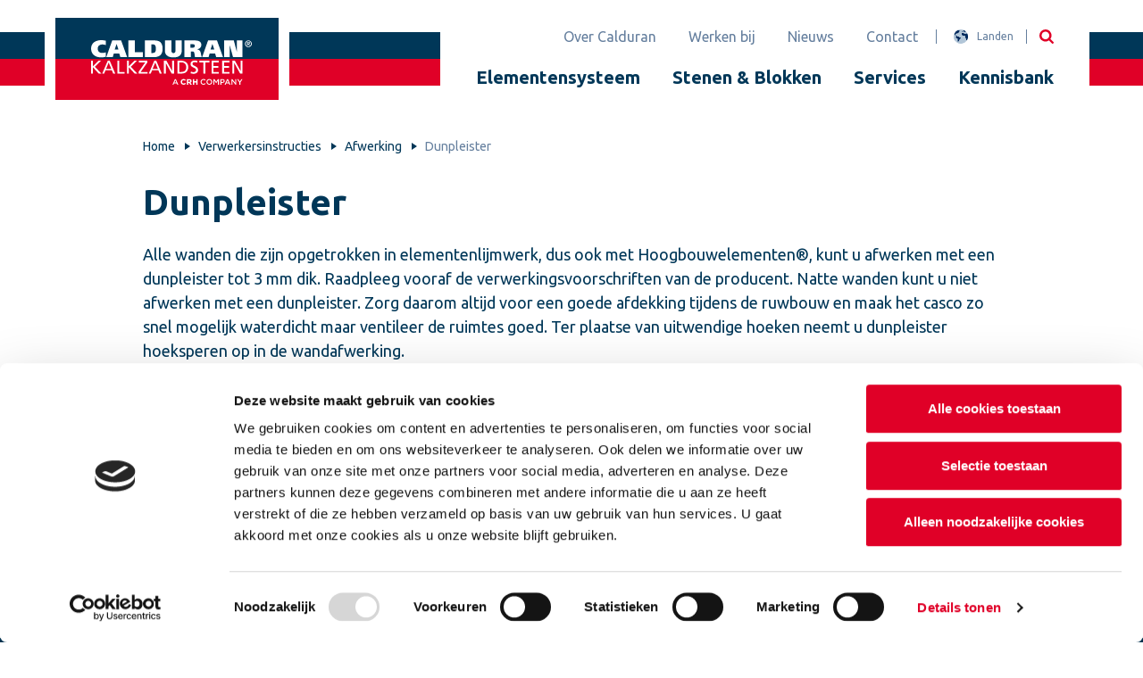

--- FILE ---
content_type: text/html; charset=UTF-8
request_url: https://www.calduran.nl/verwerkingsinstructies/dunpleister
body_size: 15841
content:
<!DOCTYPE html>
<!--[if lt IE 7]><html class="no-js lt-ie9 lt-ie8 lt-ie7" nl-NL><![endif]-->
<!--[if IE 7]>   <html class="no-js lt-ie9 lt-ie8" nl-NL><![endif]-->
<!--[if IE 8]>   <html class="no-js lt-ie9" nl-NL><![endif]-->
<!--[if gt IE 8]><!--><html class="no-js" nl-NL><!--<![endif]-->
<head>
    <meta charset="UTF-8">
    <meta name="viewport" content="width=device-width, initial-scale=1.0">
    <title>
          Dunpleister    </title>
        <!-- Google Tag Manager -->
<script>(function(w,d,s,l,i){w[l]=w[l]||[];w[l].push({'gtm.start':
new Date().getTime(),event:'gtm.js'});var f=d.getElementsByTagName(s)[0],
j=d.createElement(s),dl=l!='dataLayer'?'&amp;l='+l:'';j.async=true;j.src=
'https://www.googletagmanager.com/gtm.js?id='+i+dl;f.parentNode.insertBefore(j,f);
})(window,document,'script','dataLayer','GTM-M5NV2GK');</script>
<!-- End Google Tag Manager -->    <meta name='robots' content='max-image-preview:large' />
<link rel='dns-prefetch' href='//www.google.com' />
<link rel="alternate" title="oEmbed (JSON)" type="application/json+oembed" href="https://www.calduran.nl/wp-json/oembed/1.0/embed?url=https%3A%2F%2Fwww.calduran.nl%2Fverwerkingsinstructies%2Fdunpleister" />
<link rel="alternate" title="oEmbed (XML)" type="text/xml+oembed" href="https://www.calduran.nl/wp-json/oembed/1.0/embed?url=https%3A%2F%2Fwww.calduran.nl%2Fverwerkingsinstructies%2Fdunpleister&#038;format=xml" />
<style id='wp-img-auto-sizes-contain-inline-css' type='text/css'>
img:is([sizes=auto i],[sizes^="auto," i]){contain-intrinsic-size:3000px 1500px}
/*# sourceURL=wp-img-auto-sizes-contain-inline-css */
</style>
<style id='wp-emoji-styles-inline-css' type='text/css'>

	img.wp-smiley, img.emoji {
		display: inline !important;
		border: none !important;
		box-shadow: none !important;
		height: 1em !important;
		width: 1em !important;
		margin: 0 0.07em !important;
		vertical-align: -0.1em !important;
		background: none !important;
		padding: 0 !important;
	}
/*# sourceURL=wp-emoji-styles-inline-css */
</style>
<style id='wp-block-library-inline-css' type='text/css'>
:root{--wp-block-synced-color:#7a00df;--wp-block-synced-color--rgb:122,0,223;--wp-bound-block-color:var(--wp-block-synced-color);--wp-editor-canvas-background:#ddd;--wp-admin-theme-color:#007cba;--wp-admin-theme-color--rgb:0,124,186;--wp-admin-theme-color-darker-10:#006ba1;--wp-admin-theme-color-darker-10--rgb:0,107,160.5;--wp-admin-theme-color-darker-20:#005a87;--wp-admin-theme-color-darker-20--rgb:0,90,135;--wp-admin-border-width-focus:2px}@media (min-resolution:192dpi){:root{--wp-admin-border-width-focus:1.5px}}.wp-element-button{cursor:pointer}:root .has-very-light-gray-background-color{background-color:#eee}:root .has-very-dark-gray-background-color{background-color:#313131}:root .has-very-light-gray-color{color:#eee}:root .has-very-dark-gray-color{color:#313131}:root .has-vivid-green-cyan-to-vivid-cyan-blue-gradient-background{background:linear-gradient(135deg,#00d084,#0693e3)}:root .has-purple-crush-gradient-background{background:linear-gradient(135deg,#34e2e4,#4721fb 50%,#ab1dfe)}:root .has-hazy-dawn-gradient-background{background:linear-gradient(135deg,#faaca8,#dad0ec)}:root .has-subdued-olive-gradient-background{background:linear-gradient(135deg,#fafae1,#67a671)}:root .has-atomic-cream-gradient-background{background:linear-gradient(135deg,#fdd79a,#004a59)}:root .has-nightshade-gradient-background{background:linear-gradient(135deg,#330968,#31cdcf)}:root .has-midnight-gradient-background{background:linear-gradient(135deg,#020381,#2874fc)}:root{--wp--preset--font-size--normal:16px;--wp--preset--font-size--huge:42px}.has-regular-font-size{font-size:1em}.has-larger-font-size{font-size:2.625em}.has-normal-font-size{font-size:var(--wp--preset--font-size--normal)}.has-huge-font-size{font-size:var(--wp--preset--font-size--huge)}.has-text-align-center{text-align:center}.has-text-align-left{text-align:left}.has-text-align-right{text-align:right}.has-fit-text{white-space:nowrap!important}#end-resizable-editor-section{display:none}.aligncenter{clear:both}.items-justified-left{justify-content:flex-start}.items-justified-center{justify-content:center}.items-justified-right{justify-content:flex-end}.items-justified-space-between{justify-content:space-between}.screen-reader-text{border:0;clip-path:inset(50%);height:1px;margin:-1px;overflow:hidden;padding:0;position:absolute;width:1px;word-wrap:normal!important}.screen-reader-text:focus{background-color:#ddd;clip-path:none;color:#444;display:block;font-size:1em;height:auto;left:5px;line-height:normal;padding:15px 23px 14px;text-decoration:none;top:5px;width:auto;z-index:100000}html :where(.has-border-color){border-style:solid}html :where([style*=border-top-color]){border-top-style:solid}html :where([style*=border-right-color]){border-right-style:solid}html :where([style*=border-bottom-color]){border-bottom-style:solid}html :where([style*=border-left-color]){border-left-style:solid}html :where([style*=border-width]){border-style:solid}html :where([style*=border-top-width]){border-top-style:solid}html :where([style*=border-right-width]){border-right-style:solid}html :where([style*=border-bottom-width]){border-bottom-style:solid}html :where([style*=border-left-width]){border-left-style:solid}html :where(img[class*=wp-image-]){height:auto;max-width:100%}:where(figure){margin:0 0 1em}html :where(.is-position-sticky){--wp-admin--admin-bar--position-offset:var(--wp-admin--admin-bar--height,0px)}@media screen and (max-width:600px){html :where(.is-position-sticky){--wp-admin--admin-bar--position-offset:0px}}

/*# sourceURL=wp-block-library-inline-css */
</style><style id='global-styles-inline-css' type='text/css'>
:root{--wp--preset--aspect-ratio--square: 1;--wp--preset--aspect-ratio--4-3: 4/3;--wp--preset--aspect-ratio--3-4: 3/4;--wp--preset--aspect-ratio--3-2: 3/2;--wp--preset--aspect-ratio--2-3: 2/3;--wp--preset--aspect-ratio--16-9: 16/9;--wp--preset--aspect-ratio--9-16: 9/16;--wp--preset--color--black: #000000;--wp--preset--color--cyan-bluish-gray: #abb8c3;--wp--preset--color--white: #ffffff;--wp--preset--color--pale-pink: #f78da7;--wp--preset--color--vivid-red: #cf2e2e;--wp--preset--color--luminous-vivid-orange: #ff6900;--wp--preset--color--luminous-vivid-amber: #fcb900;--wp--preset--color--light-green-cyan: #7bdcb5;--wp--preset--color--vivid-green-cyan: #00d084;--wp--preset--color--pale-cyan-blue: #8ed1fc;--wp--preset--color--vivid-cyan-blue: #0693e3;--wp--preset--color--vivid-purple: #9b51e0;--wp--preset--gradient--vivid-cyan-blue-to-vivid-purple: linear-gradient(135deg,rgb(6,147,227) 0%,rgb(155,81,224) 100%);--wp--preset--gradient--light-green-cyan-to-vivid-green-cyan: linear-gradient(135deg,rgb(122,220,180) 0%,rgb(0,208,130) 100%);--wp--preset--gradient--luminous-vivid-amber-to-luminous-vivid-orange: linear-gradient(135deg,rgb(252,185,0) 0%,rgb(255,105,0) 100%);--wp--preset--gradient--luminous-vivid-orange-to-vivid-red: linear-gradient(135deg,rgb(255,105,0) 0%,rgb(207,46,46) 100%);--wp--preset--gradient--very-light-gray-to-cyan-bluish-gray: linear-gradient(135deg,rgb(238,238,238) 0%,rgb(169,184,195) 100%);--wp--preset--gradient--cool-to-warm-spectrum: linear-gradient(135deg,rgb(74,234,220) 0%,rgb(151,120,209) 20%,rgb(207,42,186) 40%,rgb(238,44,130) 60%,rgb(251,105,98) 80%,rgb(254,248,76) 100%);--wp--preset--gradient--blush-light-purple: linear-gradient(135deg,rgb(255,206,236) 0%,rgb(152,150,240) 100%);--wp--preset--gradient--blush-bordeaux: linear-gradient(135deg,rgb(254,205,165) 0%,rgb(254,45,45) 50%,rgb(107,0,62) 100%);--wp--preset--gradient--luminous-dusk: linear-gradient(135deg,rgb(255,203,112) 0%,rgb(199,81,192) 50%,rgb(65,88,208) 100%);--wp--preset--gradient--pale-ocean: linear-gradient(135deg,rgb(255,245,203) 0%,rgb(182,227,212) 50%,rgb(51,167,181) 100%);--wp--preset--gradient--electric-grass: linear-gradient(135deg,rgb(202,248,128) 0%,rgb(113,206,126) 100%);--wp--preset--gradient--midnight: linear-gradient(135deg,rgb(2,3,129) 0%,rgb(40,116,252) 100%);--wp--preset--font-size--small: 13px;--wp--preset--font-size--medium: 20px;--wp--preset--font-size--large: 36px;--wp--preset--font-size--x-large: 42px;--wp--preset--spacing--20: 0.44rem;--wp--preset--spacing--30: 0.67rem;--wp--preset--spacing--40: 1rem;--wp--preset--spacing--50: 1.5rem;--wp--preset--spacing--60: 2.25rem;--wp--preset--spacing--70: 3.38rem;--wp--preset--spacing--80: 5.06rem;--wp--preset--shadow--natural: 6px 6px 9px rgba(0, 0, 0, 0.2);--wp--preset--shadow--deep: 12px 12px 50px rgba(0, 0, 0, 0.4);--wp--preset--shadow--sharp: 6px 6px 0px rgba(0, 0, 0, 0.2);--wp--preset--shadow--outlined: 6px 6px 0px -3px rgb(255, 255, 255), 6px 6px rgb(0, 0, 0);--wp--preset--shadow--crisp: 6px 6px 0px rgb(0, 0, 0);}:where(.is-layout-flex){gap: 0.5em;}:where(.is-layout-grid){gap: 0.5em;}body .is-layout-flex{display: flex;}.is-layout-flex{flex-wrap: wrap;align-items: center;}.is-layout-flex > :is(*, div){margin: 0;}body .is-layout-grid{display: grid;}.is-layout-grid > :is(*, div){margin: 0;}:where(.wp-block-columns.is-layout-flex){gap: 2em;}:where(.wp-block-columns.is-layout-grid){gap: 2em;}:where(.wp-block-post-template.is-layout-flex){gap: 1.25em;}:where(.wp-block-post-template.is-layout-grid){gap: 1.25em;}.has-black-color{color: var(--wp--preset--color--black) !important;}.has-cyan-bluish-gray-color{color: var(--wp--preset--color--cyan-bluish-gray) !important;}.has-white-color{color: var(--wp--preset--color--white) !important;}.has-pale-pink-color{color: var(--wp--preset--color--pale-pink) !important;}.has-vivid-red-color{color: var(--wp--preset--color--vivid-red) !important;}.has-luminous-vivid-orange-color{color: var(--wp--preset--color--luminous-vivid-orange) !important;}.has-luminous-vivid-amber-color{color: var(--wp--preset--color--luminous-vivid-amber) !important;}.has-light-green-cyan-color{color: var(--wp--preset--color--light-green-cyan) !important;}.has-vivid-green-cyan-color{color: var(--wp--preset--color--vivid-green-cyan) !important;}.has-pale-cyan-blue-color{color: var(--wp--preset--color--pale-cyan-blue) !important;}.has-vivid-cyan-blue-color{color: var(--wp--preset--color--vivid-cyan-blue) !important;}.has-vivid-purple-color{color: var(--wp--preset--color--vivid-purple) !important;}.has-black-background-color{background-color: var(--wp--preset--color--black) !important;}.has-cyan-bluish-gray-background-color{background-color: var(--wp--preset--color--cyan-bluish-gray) !important;}.has-white-background-color{background-color: var(--wp--preset--color--white) !important;}.has-pale-pink-background-color{background-color: var(--wp--preset--color--pale-pink) !important;}.has-vivid-red-background-color{background-color: var(--wp--preset--color--vivid-red) !important;}.has-luminous-vivid-orange-background-color{background-color: var(--wp--preset--color--luminous-vivid-orange) !important;}.has-luminous-vivid-amber-background-color{background-color: var(--wp--preset--color--luminous-vivid-amber) !important;}.has-light-green-cyan-background-color{background-color: var(--wp--preset--color--light-green-cyan) !important;}.has-vivid-green-cyan-background-color{background-color: var(--wp--preset--color--vivid-green-cyan) !important;}.has-pale-cyan-blue-background-color{background-color: var(--wp--preset--color--pale-cyan-blue) !important;}.has-vivid-cyan-blue-background-color{background-color: var(--wp--preset--color--vivid-cyan-blue) !important;}.has-vivid-purple-background-color{background-color: var(--wp--preset--color--vivid-purple) !important;}.has-black-border-color{border-color: var(--wp--preset--color--black) !important;}.has-cyan-bluish-gray-border-color{border-color: var(--wp--preset--color--cyan-bluish-gray) !important;}.has-white-border-color{border-color: var(--wp--preset--color--white) !important;}.has-pale-pink-border-color{border-color: var(--wp--preset--color--pale-pink) !important;}.has-vivid-red-border-color{border-color: var(--wp--preset--color--vivid-red) !important;}.has-luminous-vivid-orange-border-color{border-color: var(--wp--preset--color--luminous-vivid-orange) !important;}.has-luminous-vivid-amber-border-color{border-color: var(--wp--preset--color--luminous-vivid-amber) !important;}.has-light-green-cyan-border-color{border-color: var(--wp--preset--color--light-green-cyan) !important;}.has-vivid-green-cyan-border-color{border-color: var(--wp--preset--color--vivid-green-cyan) !important;}.has-pale-cyan-blue-border-color{border-color: var(--wp--preset--color--pale-cyan-blue) !important;}.has-vivid-cyan-blue-border-color{border-color: var(--wp--preset--color--vivid-cyan-blue) !important;}.has-vivid-purple-border-color{border-color: var(--wp--preset--color--vivid-purple) !important;}.has-vivid-cyan-blue-to-vivid-purple-gradient-background{background: var(--wp--preset--gradient--vivid-cyan-blue-to-vivid-purple) !important;}.has-light-green-cyan-to-vivid-green-cyan-gradient-background{background: var(--wp--preset--gradient--light-green-cyan-to-vivid-green-cyan) !important;}.has-luminous-vivid-amber-to-luminous-vivid-orange-gradient-background{background: var(--wp--preset--gradient--luminous-vivid-amber-to-luminous-vivid-orange) !important;}.has-luminous-vivid-orange-to-vivid-red-gradient-background{background: var(--wp--preset--gradient--luminous-vivid-orange-to-vivid-red) !important;}.has-very-light-gray-to-cyan-bluish-gray-gradient-background{background: var(--wp--preset--gradient--very-light-gray-to-cyan-bluish-gray) !important;}.has-cool-to-warm-spectrum-gradient-background{background: var(--wp--preset--gradient--cool-to-warm-spectrum) !important;}.has-blush-light-purple-gradient-background{background: var(--wp--preset--gradient--blush-light-purple) !important;}.has-blush-bordeaux-gradient-background{background: var(--wp--preset--gradient--blush-bordeaux) !important;}.has-luminous-dusk-gradient-background{background: var(--wp--preset--gradient--luminous-dusk) !important;}.has-pale-ocean-gradient-background{background: var(--wp--preset--gradient--pale-ocean) !important;}.has-electric-grass-gradient-background{background: var(--wp--preset--gradient--electric-grass) !important;}.has-midnight-gradient-background{background: var(--wp--preset--gradient--midnight) !important;}.has-small-font-size{font-size: var(--wp--preset--font-size--small) !important;}.has-medium-font-size{font-size: var(--wp--preset--font-size--medium) !important;}.has-large-font-size{font-size: var(--wp--preset--font-size--large) !important;}.has-x-large-font-size{font-size: var(--wp--preset--font-size--x-large) !important;}
/*# sourceURL=global-styles-inline-css */
</style>

<style id='classic-theme-styles-inline-css' type='text/css'>
/*! This file is auto-generated */
.wp-block-button__link{color:#fff;background-color:#32373c;border-radius:9999px;box-shadow:none;text-decoration:none;padding:calc(.667em + 2px) calc(1.333em + 2px);font-size:1.125em}.wp-block-file__button{background:#32373c;color:#fff;text-decoration:none}
/*# sourceURL=/wp-includes/css/classic-themes.min.css */
</style>
<link rel='stylesheet' id='style.css-css' href='https://www.calduran.nl/wp-content/themes/calduran/style.css?ver=1.0.1' type='text/css' media='all' />
<script type="text/javascript" src="https://www.calduran.nl/wp-includes/js/jquery/jquery.min.js?ver=3.7.1" id="jquery-core-js"></script>
<script type="text/javascript" src="https://www.calduran.nl/wp-includes/js/jquery/jquery-migrate.min.js?ver=3.4.1" id="jquery-migrate-js"></script>
<link rel="https://api.w.org/" href="https://www.calduran.nl/wp-json/" /><link rel="alternate" title="JSON" type="application/json" href="https://www.calduran.nl/wp-json/wp/v2/verwerkersinstructie/2807" /><link rel="EditURI" type="application/rsd+xml" title="RSD" href="https://www.calduran.nl/xmlrpc.php?rsd" />
<meta name="generator" content="WordPress 6.9" />
<link rel="canonical" href="https://www.calduran.nl/verwerkingsinstructies/dunpleister" />
<link rel='shortlink' href='https://www.calduran.nl/?p=2807' />
    <script type="text/javascript">
        var ajaxUrl = 'https://www.calduran.nl/wp-admin/admin-ajax.php';
    </script>
    <style type="text/css" id="tve_global_variables">:root{--tcb-color-0:rgb(255, 255, 255);--tcb-color-0-h:0;--tcb-color-0-s:0%;--tcb-color-0-l:100%;--tcb-color-0-a:1;--tcb-color-1:rgb(0, 55, 88);--tcb-color-1-h:202;--tcb-color-1-s:100%;--tcb-color-1-l:17%;--tcb-color-1-a:1;--tcb-background-author-image:url(https://secure.gravatar.com/avatar/75cc14d323504049a00da6ce3ad2f1ac852f6c69d8042c0362942adf3ca8cd6b?s=256&d=mm&r=g);--tcb-background-user-image:url();--tcb-background-featured-image-thumbnail:url(https://www.calduran.nl/wp-content/plugins/thrive-leads/tcb/editor/css/images/featured_image.png);}</style><style type="text/css" id="thrive-default-styles"></style><link rel="icon" href="https://www.calduran.nl/wp-content/uploads/2019/06/cropped-favicon-150x150.png" sizes="32x32" />
<link rel="icon" href="https://www.calduran.nl/wp-content/uploads/2019/06/cropped-favicon-300x300.png" sizes="192x192" />
<link rel="apple-touch-icon" href="https://www.calduran.nl/wp-content/uploads/2019/06/cropped-favicon-300x300.png" />
<meta name="msapplication-TileImage" content="https://www.calduran.nl/wp-content/uploads/2019/06/cropped-favicon-300x300.png" />
		<style type="text/css" id="wp-custom-css">
			#CybotCookiebotDialog button:before {

    border-color: transparent !important;
}
#CybotCookiebotDialog button:after {
 border: none; 
}		</style>
		    
</head>
<body class="wp-singular verwerkersinstructie-template-default single single-verwerkersinstructie postid-2807 wp-theme-calduran">
        <!-- Google Tag Manager (noscript) -->
<noscript><iframe src="https://www.googletagmanager.com/ns.html?id=GTM-M5NV2GK"
height="0" width="0" style="display:none;visibility:hidden"></iframe></noscript>
<!-- End Google Tag Manager (noscript) -->
    
                    
    <div class="site-wrapper">
        <header class="header">
            <div class="row">
                <div class="large-12 columns header-col">
                    <div class="header-box">
                        <div class="logo-box">
                            <a href="https://www.calduran.nl" rel="nofollow" class="logo-link">
                                <svg xmlns="http://www.w3.org/2000/svg" xmlns:xlink="http://www.w3.org/1999/xlink" viewBox="0 0 180 50" style="enable-background:new 0 0 180 50;" xml:space="preserve" width="0" height="0" class="svg-sprite-inline svg-sprite-inline-logo">
<style type="text/css">
	.logo0{fill:#FFFFFF;}
</style>
<g>
	<g>
		<path class="logo0" d="M0,23.075985h2.0775619v6.3296165l6.2051749-6.3296165h2.7694035l-6.8246732,6.8017159l7.366734,7.5841408    H8.5496912l-6.4711103-7.0530281v7.0530281H0V23.075985z"></path>
	</g>
	<g>
		<path class="logo0" d="M18.6919422,23.075985h2.1865845l6.1450596,14.3889122h-2.2731934l-1.4743671-3.6282616h-7.1221943    l-1.4794607,3.6282616h-2.1825085L18.6919422,23.075985z M19.7088146,25.0172958l-2.8896351,7.115097h5.7874222    L19.7088146,25.0172958z"></path>
	</g>
	<g>
		<path class="logo0" d="M29.4058018,23.075985h2.0785828v12.5707092h6.0829067v1.8151474h-8.1614895V23.075985z"></path>
	</g>
	<g>
		<path class="logo0" d="M40.2470245,23.075985h2.0806198v6.3296165l6.2051735-6.3296165h2.7612534l-6.8267136,6.8017159    l7.3697929,7.5841408h-3.0363579l-6.4731483-7.0530281v7.0530281h-2.0806198V23.075985z"></path>
	</g>
	<g>
		<path class="logo0" d="M53.1566429,35.6070175l7.5338364-10.7199554h-7.2862396V23.075985h9.6806831v1.856863l-7.5195732,10.71385    h7.6448975v1.8151512H53.1566429V35.6070175z"></path>
	</g>
	<g>
		<path class="logo0" d="M70.8215256,23.075985h2.1876068l6.1399612,14.3889122H76.879982l-1.477417-3.6282616h-7.1221924    l-1.4703064,3.6282616h-2.1906586L70.8215256,23.075985z M71.8424759,25.0172958l-2.8967743,7.115097h5.7894592    L71.8424759,25.0172958z"></path>
	</g>
	<g>
		<path class="logo0" d="M81.5435333,23.075985h2.8295135l6.4089584,11.5827599h0.0448303V23.075985h2.0796051v14.3858643h-2.6644516    l-6.5791168-11.8279724h-0.0346451v11.8279724h-2.0846939V23.075985z"></path>
	</g>
	<g>
		<g>
			<path class="logo0" d="M96.776268,23.075985h4.2855453c4.3100052,0,7.7437363,2.6382732,7.7437363,7.0693092     c0,4.8227539-2.955864,7.3185883-7.7437363,7.3185883H96.776268V23.075985z M98.8579102,35.6456795h2.1845398     c3.5794449,0,5.5551147-1.7123833,5.5551147-5.4169559c0-3.3586349-2.3129272-5.3406448-5.3054733-5.3406448h-2.4352036     L98.8579102,35.6456795z"></path>
		</g>
		<g>
			<path class="logo0" d="M118.8387756,25.2411385c-1.0576324-0.4130878-1.6404495-0.5982647-2.7296677-0.5982647     c-1.1656342,0-2.5340347,0.4151211-2.5340347,1.9148579c0,2.7634201,6.2428741,2.1264915,6.2428741,6.8647995     c0,3.0737457-2.3944397,4.2855377-5.3054733,4.2855377c-1.0219727,0-2.0174484-0.2899742-2.9793015-0.5992851l0.2119293-1.914856     c0.6999893,0.2899742,1.9502029,0.7020454,3.0159836,0.7020454c1.1880493,0,2.852951-0.6593132,2.852951-2.3503342     c0-3.2172089-6.2469406-2.3279476-6.2469406-6.7966309c0-2.5609455,2.0378189-3.9172192,4.6594772-3.9172192     c0.9567642,0,2.1081314,0.1627922,3.1046219,0.5148354L118.8387756,25.2411385z"></path>
		</g>
		<g>
			<path class="logo0" d="M125.8478699,24.8870602h-4.5158157V23.075983h11.1132736v1.8110771h-4.5178604v12.5747814h-2.0795975     V24.8870602z"></path>
		</g>
		<g>
			<path class="logo0" d="M134.9447174,23.075985h8.1360168v1.8110771h-6.0543823v4.2021103h5.5092621v1.8212528h-5.5092621v4.7362728     h6.0543823v1.8151512h-8.1360168V23.075985z"></path>
		</g>
		<g>
			<path class="logo0" d="M146.8252411,23.075985h8.1411133v1.8110771h-6.0564117v4.2021103h5.5133209v1.8212528h-5.5133209v4.7362728     h6.0564117v1.8151512h-8.1411133V23.075985z"></path>
		</g>
		<g>
			<path class="logo0" d="M158.2370453,23.075985h2.8295135l6.4109802,11.5827599h0.0387268V23.075985h2.0816345v14.3858643     h-2.6624298l-6.5780945-11.8279705h-0.0428009v11.8279705h-2.0775604L158.2370453,23.075985z"></path>
		</g>
		<g>
			<path class="logo0" d="M16.5145283,18.6093349c-1.3551531,0.3744259-3.355278,0.7488499-5.1933956,0.7488499     C5.0364823,19.3581848,0,16.0921421,0,9.4053965C0,3.134793,5.2514729,0,11.3211317,0     c2.0001249,0,3.1953077,0.2411379,5.1424494,0.5870742v4.9326439c-1.1911077-0.3734078-2.4117651-0.6928902-3.631403-0.6928902     c-3.0832281,0-5.4155173,1.636075-5.4155173,4.6884537c0,3.224329,2.1692634,4.8532829,5.1719985,4.8532829     c1.330699,0,2.5982256-0.261487,3.925869-0.7223969V18.6093349z"></path>
		</g>
		<g>
			<path class="logo0" d="M23.6713638,0.3255871h9.9873772l6.7441788,18.7161713h-7.6082153l-1.2410355-4.04949h-6.1267185     l-1.1615601,4.04949h-7.2291813L23.6713638,0.3255871z M26.4295597,10.4940786h4.2019939l-2.0612583-6.1495261h-0.0509453     L26.4295597,10.4940786z"></path>
		</g>
		<g>
			<path class="logo0" d="M41.7550163,0.3255871h7.2617836v13.194416h8.9001999v5.524806H41.7550163V0.3255871z"></path>
		</g>
		<g>
			<path class="logo0" d="M60.2177048,0.3255871h10.6455994c5.4165344,0,9.2354202,1.8212526,9.2354202,9.4074316     c0,7.0845699-4.1194611,9.3097553-9.5349808,9.3097553H60.2177048V0.3255871z M67.4805145,14.3767042h1.8167191     c2.6277695,0,3.2207794-1.7113667,3.2207794-4.8288622c0-3.2161903-0.6500626-4.8777018-3.248291-4.8777018h-1.7892075     V14.3767042z"></path>
		</g>
		<g>
			<path class="logo0" d="M89.9271469,11.424036c0,1.7713976,0.5145416,3.1134272,2.2497559,3.1134272     c1.8911057,0,2.2986603-1.2616501,2.2986603-3.0808678V0.3255871h7.0936661v10.987546     c0,6.0671101-3.7699738,8.0470886-9.4758835,8.0470886c-5.2810211,0-9.4290161-2.1437874-9.4290161-7.6665583V0.3255871     h7.2628098L89.9271469,11.424036z"></path>
		</g>
		<g>
			<path class="logo0" d="M104.4079208,0.3255871h11.727684c4.5239716,0,7.3157883,1.3939197,7.3157883,4.9835167     c0,2.8722887-1.8187637,4.3201323-4.5280457,4.9601154v0.0590124c1.5752335,0.2655563,2.5228195,1.0174599,3.199379,2.0115175     c1.1116409,1.9850645,1.0311432,4.8777018,1.7851334,6.7020063h-7.5501404     c-0.3260498-1.3338909-0.4106216-4.2631569-1.0077057-5.390502c-0.4289551-0.8607702-1.1656265-0.9635353-2.058197-0.9635353     h-1.6231308v6.3540373h-7.2607651V0.3255871z M111.3416214,8.5090151h1.8951721     c1.4927063,0,2.955864-0.160759,2.955864-2.0705304c0-1.6930528-1.3826599-1.9352083-2.8427658-1.9352083h-2.0072556     L111.3416214,8.5090151z"></path>
		</g>
		<g>
			<path class="logo0" d="M131.0076447,0.3255871h9.9934845l6.7431641,18.7161713h-7.6072083l-1.2440796-4.04949h-6.1175537     l-1.1656342,4.04949h-7.2312241L131.0076447,0.3255871z M133.7750092,10.4940786h4.2030182l-2.0582123-6.1485085h-0.0560303     L133.7750092,10.4940786z"></path>
		</g>
		<g>
			<path class="logo0" d="M148.9649353,0.3255871h10.8554993l3.4948578,13.194416h0.0458527V0.3255871h6.234726v18.7182045     h-10.6680145l-3.6833649-13.5688419h-0.0580902v13.5688419H148.96492L148.9649353,0.3255871z"></path>
		</g>
		<g>
			<path class="logo0" d="M175.4943542,3.8012288h0.7030487c0.4799042,0,0.8925781-0.0641,0.8925781-0.6481218     c0-0.5087297-0.4646149-0.5982661-0.8762665-0.5982661h-0.7193451L175.4943542,3.8012288z M174.6863556,1.9453827h1.6221161     c1.0402985,0,1.6129303,0.3591632,1.6129303,1.26165c0,0.7366405-0.4320221,1.0988564-1.1422119,1.1558337l1.1717377,1.8884053     h-0.8365173l-1.1269226-1.8517766h-0.490097v1.8517766h-0.8110657L174.6863556,1.9453827z M176.1586914,7.9097314     c-2.1101532,0-3.8300934-1.6991577-3.8300934-3.7951245c0-2.0949492,1.7199402-3.7991939,3.8300934-3.7991939     C178.2770081,0.3154129,180,2.0196576,180,4.1156244s-1.7229767,3.7951236-3.8413086,3.7951236V7.9097314z M176.153595,7.1751256     c1.6047821,0,2.9028778-1.2819996,2.9028778-3.0595012c0-1.7805543-1.2980957-3.0625534-2.9039001-3.0625534     c-1.5935822,0-2.8886261,1.2819991-2.8886261,3.0625534c0,1.7775016,1.2950287,3.0595012,2.8896332,3.0595012H176.153595z"></path>
		</g>
		<g>
			<path class="logo0" d="M95.4700241,47.4400711h-2.14991l1.0718994-2.4978638L95.4700241,47.4400711z M94.9167557,43.6388435     h-1.0148392l-2.7500458,6.2604294h1.1248779l0.6419144-1.5007515h2.9538269l0.6337662,1.5007515h1.1605377L94.9167557,43.6388435     z"></path>
		</g>
		<g>
			<path class="logo0" d="M105.1557999,47.9426956c-0.4890747,0.443615-0.9027557,0.6989975-1.5670853,0.6989975     c-0.978157,0-1.7138062-0.7956543-1.7138062-1.8517761v-0.0183182c0-1.0479813,0.7366714-1.837532,1.7138062-1.837532     c0.5379868,0,1.0087204,0.2085838,1.524292,0.6725426l0.0448303,0.0437508l0.9353638-1.0754547l-0.0407562-0.040699     c-0.6735077-0.6613503-1.4325867-0.9564133-2.4555817-0.9564133c-1.8544235,0-3.2544098,1.3817139-3.2544098,3.2111015v0.0183182     c0,1.8212509,1.3765488,3.1927872,3.2014236,3.1927872c1.0759735,0,1.814682-0.3204994,2.5544128-1.1059799l0.0407639-0.0417175     l-0.9394379-0.9472542L105.1557999,47.9426956z"></path>
		</g>
		<g>
			<path class="logo0" d="M108.8412018,45.012413h1.280777c0.6419144,0,0.9975128,0.287941,0.9975128,0.8098984v0.0172958     c0,0.4924507-0.3729172,0.7997208-0.9730606,0.7997208h-1.3042068L108.8412018,45.012413z M112.6040497,45.7521057     c0-1.2962418-0.8864594-2.0725632-2.3699875-2.0725632h-2.8611069v6.2156639h1.4713135v-1.9494553h0.9628677l1.2940216,1.9209633     l0.0173187,0.028492h1.7229767l-1.5161362-2.2099266c0.8253174-0.3316917,1.2787323-1.0083008,1.2787323-1.914856V45.7521057z"></path>
		</g>
		<g>
			<path class="logo0" d="M117.8290253,43.6795387v2.411377h-2.360817v-2.411377h-1.4723282v6.2156639h1.4723282v-2.446991h2.360817     v2.446991h1.4702911v-6.2156639H117.8290253z"></path>
		</g>
		<g>
			<path class="logo0" d="M125.763298,49.9979668c-1.8197784,0-3.1779861-1.4132538-3.1779861-3.204998     c0-1.7785225,1.3296738-3.2253456,3.2218018-3.2253456c1.1534119,0,1.84729,0.4018974,2.4453888,0.969635l-0.7050858,0.8068466     c-0.4992676-0.4619255-1.0341949-0.7702179-1.7474365-0.7702179c-1.1972198,0-2.0622787,0.9737091-2.0622787,2.199749     c0,1.2250175,0.8660736,2.2211113,2.0622787,2.2211113c0.7672424,0,1.2563248-0.3123589,1.7932892-0.8088799l0.7040787,0.7091675     c-0.6510925,0.6755981-1.3653488,1.1019096-2.5340424,1.1019096"></path>
		</g>
		<g>
			<path class="logo0" d="M132.4351349,44.5718536c1.2389984,0,2.1234131,1.000164,2.1234131,2.2150116     c0,1.213829-0.8640442,2.1956787-2.1050568,2.1956787c-1.2410278,0-2.1234131-1.000164-2.1234131-2.2139893     c0-1.213829,0.8640442-2.1977119,2.1050568-2.1977119 M132.4351349,49.9959373     c1.9186096,0,3.2727509-1.4631081,3.2727509-3.2222939c0-1.7581711-1.3368073-3.2060165-3.2543945-3.2060165     c-1.9186096,0-3.2758026,1.4651375-3.2758026,3.2243271c0,1.7581711,1.3378296,3.204998,3.2574615,3.204998"></path>
		</g>
		<g>
			<path class="logo0" d="M140.1126404,48.3679962h-0.0346375l-1.9562988-2.9129868v4.4412117h-1.0780182v-6.2166786h1.1687012     l1.9002686,2.9404564l1.9012909-2.9404564h1.1687012v6.2166786h-1.0963593v-4.4585075L140.1126404,48.3679962z"></path>
		</g>
		<g>
			<path class="logo0" d="M147.1573944,44.6735992c0.8181763,0,1.3429108,0.3825645,1.3429108,1.1192017     c0,0.6654205-0.5165863,1.118187-1.3429108,1.118187h-1.2736511v-2.2373924h1.2736511 M147.1247864,47.896904     c1.3755341,0,2.4993896-0.7285004,2.4993896-2.1305618c0-1.2718239-0.9180298-2.0868073-2.3730316-2.0868073h-2.4637299     v6.2156639h1.096344V47.896904h1.2410431"></path>
		</g>
		<g>
			<path class="logo0" d="M153.8638763,47.4400711h-2.1499176l1.0718994-2.4978638L153.8638763,47.4400711z M153.311615,43.6388435     h-1.0168762l-2.7490234,6.2604294h1.1248779l0.641922-1.5007515h2.954834l0.6317291,1.5007515h1.1615601L153.311615,43.6388435z"></path>
		</g>
		<g>
			<path class="logo0" d="M161.4996033,43.6795387h1.0800476v6.2166786h-0.9200897l-3.443924-4.4228973v4.4239159h-1.0790253     v-6.2176971h1.0158386l3.3471375,4.2977486L161.4996033,43.6795387z"></path>
		</g>
		<g>
			<path class="logo0" d="M167.1331787,49.8962173h-1.1045074v-2.4500427l-2.483078-3.7666359h1.2940216l1.7494659,2.7542648     l1.7688141-2.7542648h1.2563324l-2.4810486,3.7391624V49.8962173z"></path>
		</g>
	</g>
</g>
</svg><div class="sprite-logo svg-sprite-inline-fallback"></div>                            </a>
                        </div>
                        <div class="menu-box">
                                                            <div class="top-menu-box">
                                    <div class="top-menu-wrap">
                                        <div class="top-menu-line">
                                            <div class="menu-top-menu-container"><ul id="menu-top-menu" class="top-nav"><li id="menu-item-36" class="menu-item menu-item-type-custom menu-item-object-custom menu-item-36"><a href="https://www.calduran.nl/home/over-calduran">Over Calduran <span class="sub-menu-title" data-title="Over Calduran"></span></a></li>
<li id="menu-item-37" class="menu-item menu-item-type-custom menu-item-object-custom menu-item-37"><a href="https://www.calduran.nl/werken-bij-calduran-kalkzandsteen-b-v">Werken bij <span class="sub-menu-title" data-title="Werken bij"></span></a></li>
<li id="menu-item-323" class="menu-item menu-item-type-news menu-item-object-cpt-archive menu-item-323"><a href="https://www.calduran.nl/nieuws">Nieuws <span class="sub-menu-title" data-title="Nieuws"></span></a></li>
<li id="menu-item-39" class="menu-item menu-item-type-custom menu-item-object-custom menu-item-39"><a href="https://www.calduran.nl/contact">Contact <span class="sub-menu-title" data-title="Contact"></span></a></li>
</ul></div>                                        </div>
                                                                                    <div class="language-select" onclick="javascript:void(0);">
                                                                                                <span class="selector-text">Landen </span>
                                                <ul class="other-languages">
                                                                                                                                                                                                                                <li>
                                                                <a href="https://www.calduran.be/" target="_blank">België</a>
                                                            </li>
                                                                                                                                                                                                                                                                                        <li>
                                                                <a href="https://www.calduran.de/" target="_blank">Duitsland</a>
                                                            </li>
                                                                                                                                                            </ul>
                                            </div>
                                                                            </div>
                                        <div class="search-line">
                                            <form method="get" class="searchform" action="https://www.calduran.nl/">
                                                                                                <input type="text" name="s" class="search-input" placeholder="Zoekopdracht..." />
                                                <span class="search-activator"></span>
                                                <button type="submit" class="search-btn" name="submit" id="searchsubmit" value="" ></button>
                                            </form>
                                        </div>
                                </div>
                                                                                        <div class="main-menu-box">
                                    <div class="menu-main-menu-container"><ul id="menu-main-menu" class="main-nav"><li id="menu-item-286" class="col-4 menu-item menu-item-type-elements menu-item-object-cpt-archive menu-item-has-children menu-item-286"><a href="https://www.calduran.nl/elementen">Elementensysteem <span class="sub-menu-title" data-title="Elementensysteem"></span></a>
<ul class="sub-menu">
	<li id="menu-item-433" class="menu-item menu-item-type-custom menu-item-object-custom menu-item-has-children menu-item-433"><a href="https://www.calduran.nl/elementen/element">Elementen <span class="sub-menu-title" data-title="Elementen"></span></a>
	<ul class="sub-menu">
		<li id="menu-item-3059" class="menu-item menu-item-type-custom menu-item-object-custom menu-item-has-children menu-item-3059"><a href="https://www.calduran.nl/elementen/caldubo-elementen">Caldubo elementen <span class="sub-menu-title" data-title="Caldubo elementen"></span></a>
		<ul class="sub-menu">
			<li id="menu-item-3488" class="menu-item menu-item-type-custom menu-item-object-custom menu-item-3488"><a href="https://www.calduran.nl/circulair-kalkzandsteen">Samenwerking GP Groot <span class="sub-menu-title" data-title="Samenwerking GP Groot"></span></a></li>
		</ul>
</li>
	</ul>
</li>
	<li id="menu-item-434" class="menu-item menu-item-type-custom menu-item-object-custom menu-item-434"><a href="https://www.calduran.nl/elementen/hoogbouw-elementen">Hoogbouwelementen <span class="sub-menu-title" data-title="Hoogbouwelementen"></span></a></li>
	<li id="menu-item-435" class="menu-item menu-item-type-custom menu-item-object-custom menu-item-has-children menu-item-435"><a href="https://www.calduran.nl/elementen/mortels">Mortels <span class="sub-menu-title" data-title="Mortels"></span></a>
	<ul class="sub-menu">
		<li id="menu-item-584" class="menu-item menu-item-type-custom menu-item-object-custom menu-item-584"><a href="https://www.calduran.nl/elementen/calduran-lijmmortel">Calduran Lijmmortel <span class="sub-menu-title" data-title="Calduran Lijmmortel"></span></a></li>
		<li id="menu-item-583" class="menu-item menu-item-type-custom menu-item-object-custom menu-item-583"><a href="https://www.calduran.nl/elementen/mortels/calduran-metselfix">Calduran Metselfix <span class="sub-menu-title" data-title="Calduran Metselfix"></span></a></li>
		<li id="menu-item-582" class="menu-item menu-item-type-custom menu-item-object-custom menu-item-582"><a href="https://www.calduran.nl/elementen/mortels/calduran-kimfix">Calduran Kimfix <span class="sub-menu-title" data-title="Calduran Kimfix"></span></a></li>
		<li id="menu-item-581" class="menu-item menu-item-type-custom menu-item-object-custom menu-item-581"><a href="https://www.calduran.nl/elementen/mortels/calduran-reparatiemortel">Calduran Reparatiemortel <span class="sub-menu-title" data-title="Calduran Reparatiemortel"></span></a></li>
	</ul>
</li>
	<li id="menu-item-436" class="menu-item menu-item-type-custom menu-item-object-custom menu-item-has-children menu-item-436"><a href="https://www.calduran.nl/elementen/hulpmateriaal">Hulpmateriaal <span class="sub-menu-title" data-title="Hulpmateriaal"></span></a>
	<ul class="sub-menu">
		<li id="menu-item-450" class="menu-item menu-item-type-custom menu-item-object-custom menu-item-450"><a href="https://www.calduran.nl/elementen/hulpmateriaal/anker-niet-dragende-wanden">Ankers niet-dragende wanden <span class="sub-menu-title" data-title="Ankers niet-dragende wanden"></span></a></li>
		<li id="menu-item-451" class="menu-item menu-item-type-custom menu-item-object-custom menu-item-451"><a href="https://www.calduran.nl/elementen/hulpmateriaal/glij-anker">Glij-anker <span class="sub-menu-title" data-title="Glij-anker"></span></a></li>
	</ul>
</li>
	<li id="menu-item-437" class="menu-item menu-item-type-custom menu-item-object-custom menu-item-has-children menu-item-437"><a href="https://www.calduran.nl/elementen/hijsmaterieel">Hijsmaterieel <span class="sub-menu-title" data-title="Hijsmaterieel"></span></a>
	<ul class="sub-menu">
		<li id="menu-item-454" class="menu-item menu-item-type-custom menu-item-object-custom menu-item-454"><a href="https://www.calduran.nl/elementen/hijsmaterieel/overzicht-hijsbereik">Overzicht hijsbereik <span class="sub-menu-title" data-title="Overzicht hijsbereik"></span></a></li>
		<li id="menu-item-1956" class="menu-item menu-item-type-custom menu-item-object-custom menu-item-1956"><a href="https://www.calduran.nl/elementen/hijsmaterieel">Klemmen <span class="sub-menu-title" data-title="Klemmen"></span></a></li>
		<li id="menu-item-455" class="menu-item menu-item-type-custom menu-item-object-custom menu-item-455"><a href="https://www.calduran.nl/elementen/hijsmaterieel/cp-beugel">CP-beugel <span class="sub-menu-title" data-title="CP-beugel"></span></a></li>
		<li id="menu-item-1957" class="menu-item menu-item-type-custom menu-item-object-custom menu-item-1957"><a href="https://www.calduran.nl/elementen/hijsmaterieel">C-beugel <span class="sub-menu-title" data-title="C-beugel"></span></a></li>
		<li id="menu-item-1958" class="menu-item menu-item-type-custom menu-item-object-custom menu-item-1958"><a href="https://www.calduran.nl/elementen/hijsmaterieel">Stelmachines <span class="sub-menu-title" data-title="Stelmachines"></span></a></li>
	</ul>
</li>
	<li id="menu-item-477" class="menu-item menu-item-type-custom menu-item-object-custom menu-item-477"><a href="https://www.calduran.nl/elementen/caliber-casco">Caliber Casco <span class="sub-menu-title" data-title="Caliber Casco"></span></a></li>
</ul>
</li>
<li id="menu-item-287" class="menu-item menu-item-type-stones_blocks menu-item-object-cpt-archive menu-item-has-children menu-item-287"><a href="https://www.calduran.nl/stenen-blokken">Stenen &#038; Blokken <span class="sub-menu-title" data-title="Stenen &#038; Blokken"></span></a>
<ul class="sub-menu">
	<li id="menu-item-478" class="menu-item menu-item-type-custom menu-item-object-custom menu-item-478"><a href="https://www.calduran.nl/stenen-blokken/lijmblokken">Lijmblokken <span class="sub-menu-title" data-title="Lijmblokken"></span></a></li>
	<li id="menu-item-479" class="menu-item menu-item-type-custom menu-item-object-custom menu-item-479"><a href="https://www.calduran.nl/stenen-blokken/vellingblokken">Vellingblokken <span class="sub-menu-title" data-title="Vellingblokken"></span></a></li>
	<li id="menu-item-480" class="menu-item menu-item-type-custom menu-item-object-custom menu-item-480"><a href="https://www.calduran.nl/stenen-blokken/metselblokken">Metselblokken <span class="sub-menu-title" data-title="Metselblokken"></span></a></li>
	<li id="menu-item-481" class="menu-item menu-item-type-custom menu-item-object-custom menu-item-has-children menu-item-481"><a href="https://www.calduran.nl/stenen-blokken/kimblokken">Kimblokken <span class="sub-menu-title" data-title="Kimblokken"></span></a>
	<ul class="sub-menu">
		<li id="menu-item-589" class="menu-item menu-item-type-custom menu-item-object-custom menu-item-589"><a href="https://www.calduran.nl/stenen-blokken/kimblokken/iso-kim">ISO-KIM <span class="sub-menu-title" data-title="ISO-KIM"></span></a></li>
	</ul>
</li>
	<li id="menu-item-482" class="menu-item menu-item-type-custom menu-item-object-custom menu-item-482"><a href="https://www.calduran.nl/stenen-blokken/stenen">Metselstenen <span class="sub-menu-title" data-title="Metselstenen"></span></a></li>
	<li id="menu-item-2221" class="menu-item menu-item-type-custom menu-item-object-custom menu-item-has-children menu-item-2221"><a href="https://www.calduran.nl/elementen/mortels">Mortels <span class="sub-menu-title" data-title="Mortels"></span></a>
	<ul class="sub-menu">
		<li id="menu-item-2223" class="menu-item menu-item-type-custom menu-item-object-custom menu-item-has-children menu-item-2223"><a href="https://www.calduran.nl/elementen/calduran-lijmmortel">Calduran lijmmortel <span class="sub-menu-title" data-title="Calduran lijmmortel"></span></a>
		<ul class="sub-menu">
			<li id="menu-item-2224" class="menu-item menu-item-type-custom menu-item-object-custom menu-item-2224"><a href="https://www.calduran.nl/verwerkingsinstructies/lijmmortels">Winterlijmmortel <span class="sub-menu-title" data-title="Winterlijmmortel"></span></a></li>
		</ul>
</li>
		<li id="menu-item-2225" class="menu-item menu-item-type-custom menu-item-object-custom menu-item-2225"><a href="https://www.calduran.nl/elementen/mortels/calduran-metselfix">Calduran Metselfix <span class="sub-menu-title" data-title="Calduran Metselfix"></span></a></li>
		<li id="menu-item-2226" class="menu-item menu-item-type-custom menu-item-object-custom menu-item-2226"><a href="https://www.calduran.nl/elementen/mortels/calduran-kimfix">Calduran Kimfix <span class="sub-menu-title" data-title="Calduran Kimfix"></span></a></li>
		<li id="menu-item-2227" class="menu-item menu-item-type-custom menu-item-object-custom menu-item-2227"><a href="https://www.calduran.nl/elementen/mortels/calduran-reparatiemortel">Calduran Reparatiemortel <span class="sub-menu-title" data-title="Calduran Reparatiemortel"></span></a></li>
		<li id="menu-item-2228" class="menu-item menu-item-type-custom menu-item-object-custom menu-item-2228"><a href="https://www.calduran.nl/elementen/mortels/calduran-mini-silos">Minisilo&#8217;s en mengers <span class="sub-menu-title" data-title="Minisilo's en mengers"></span></a></li>
	</ul>
</li>
	<li id="menu-item-2222" class="menu-item menu-item-type-custom menu-item-object-custom menu-item-has-children menu-item-2222"><a href="https://www.calduran.nl/elementen/hulpmateriaal">Hulpmateriaal <span class="sub-menu-title" data-title="Hulpmateriaal"></span></a>
	<ul class="sub-menu">
		<li id="menu-item-2229" class="menu-item menu-item-type-custom menu-item-object-custom menu-item-2229"><a href="https://www.calduran.nl/elementen/hulpmateriaal/anker-niet-dragende-wanden">Ankers niet-dragende wanden <span class="sub-menu-title" data-title="Ankers niet-dragende wanden"></span></a></li>
		<li id="menu-item-2230" class="menu-item menu-item-type-custom menu-item-object-custom menu-item-2230"><a href="https://www.calduran.nl/elementen/hulpmateriaal/glij-anker">Glij-anker <span class="sub-menu-title" data-title="Glij-anker"></span></a></li>
	</ul>
</li>
</ul>
</li>
<li id="menu-item-293" class="menu-item menu-item-type-services menu-item-object-cpt-archive menu-item-has-children menu-item-293"><a href="https://www.calduran.nl/services">Services <span class="sub-menu-title" data-title="Services"></span></a>
<ul class="sub-menu">
	<li id="menu-item-485" class="menu-item menu-item-type-custom menu-item-object-custom menu-item-485"><a href="https://www.calduran.nl/services/afdeling-service-support">Afdeling Service &#038; Support <span class="sub-menu-title" data-title="Afdeling Service &#038; Support"></span></a></li>
	<li id="menu-item-488" class="menu-item menu-item-type-custom menu-item-object-custom menu-item-488"><a href="https://www.calduran.nl/services/afdeling-techniek-advies">Afdeling Techniek &#038; Advies <span class="sub-menu-title" data-title="Afdeling Techniek &#038; Advies"></span></a></li>
	<li id="menu-item-489" class="menu-item menu-item-type-custom menu-item-object-custom menu-item-489"><a href="https://www.calduran.nl/services/bestekservice">Bestekservice <span class="sub-menu-title" data-title="Bestekservice"></span></a></li>
	<li id="menu-item-490" class="menu-item menu-item-type-custom menu-item-object-custom menu-item-490"><a href="https://www.calduran.nl/services/lateiservice">Lateiservice <span class="sub-menu-title" data-title="Lateiservice"></span></a></li>
	<li id="menu-item-491" class="menu-item menu-item-type-custom menu-item-object-custom menu-item-has-children menu-item-491"><a href="https://www.calduran.nl/services/uitgekiend">Uitgekiend <span class="sub-menu-title" data-title="Uitgekiend"></span></a>
	<ul class="sub-menu">
		<li id="menu-item-616" class="menu-item menu-item-type-custom menu-item-object-custom menu-item-616"><a href="https://www.calduran.nl/wp-content/uploads/2022/03/21.131-AH-Calduran-Assortimentsoverzicht_2022_NL.pdf">Palletgewichten <span class="sub-menu-title" data-title="Palletgewichten"></span></a></li>
	</ul>
</li>
	<li id="menu-item-492" class="menu-item menu-item-type-custom menu-item-object-custom menu-item-492"><a href="https://www.calduran.nl/services/planxchange">PlanXchange <span class="sub-menu-title" data-title="PlanXchange"></span></a></li>
	<li id="menu-item-493" class="menu-item menu-item-type-custom menu-item-object-custom menu-item-493"><a href="https://www.calduran.nl/services/doorwerksysteem">Doorwerksysteem <span class="sub-menu-title" data-title="Doorwerksysteem"></span></a></li>
</ul>
</li>
<li id="menu-item-314" class="col-3 menu-item menu-item-type-post_type menu-item-object-page menu-item-has-children menu-item-314"><a href="https://www.calduran.nl/kennisbank">Kennisbank <span class="sub-menu-title" data-title="Kennisbank"></span></a>
<ul class="sub-menu">
	<li id="menu-item-3728" class="menu-item menu-item-type-custom menu-item-object-custom menu-item-has-children menu-item-3728"><a href="https://www.calduran.nl/kennisbank">Informatie per doelgroep <span class="sub-menu-title" data-title="Informatie per doelgroep"></span></a>
	<ul class="sub-menu">
		<li id="menu-item-3734" class="menu-item menu-item-type-post_type menu-item-object-page menu-item-3734"><a href="https://www.calduran.nl/kennispagina-architecten">Voor architecten <span class="sub-menu-title" data-title="Voor architecten"></span></a></li>
		<li id="menu-item-3733" class="menu-item menu-item-type-post_type menu-item-object-page menu-item-3733"><a href="https://www.calduran.nl/kennispagina-bim">Voor BIM specialisten <span class="sub-menu-title" data-title="Voor BIM specialisten"></span></a></li>
		<li id="menu-item-3732" class="menu-item menu-item-type-post_type menu-item-object-page menu-item-3732"><a href="https://www.calduran.nl/kennispagina-constructeurs">Voor constructeurs <span class="sub-menu-title" data-title="Voor constructeurs"></span></a></li>
		<li id="menu-item-3731" class="menu-item menu-item-type-post_type menu-item-object-page menu-item-3731"><a href="https://www.calduran.nl/kennispagina-opdrachtgever">Voor opdrachtgevers <span class="sub-menu-title" data-title="Voor opdrachtgevers"></span></a></li>
		<li id="menu-item-3730" class="menu-item menu-item-type-post_type menu-item-object-page menu-item-3730"><a href="https://www.calduran.nl/kennispagina-voor-aannemer-verwerker">Voor uitvoering en verwerking <span class="sub-menu-title" data-title="Voor uitvoering en verwerking"></span></a></li>
		<li id="menu-item-3729" class="menu-item menu-item-type-post_type menu-item-object-page menu-item-3729"><a href="https://www.calduran.nl/kennispagina-verkoop-bouwmaterialen">Voor verkopers van bouwmaterialen <span class="sub-menu-title" data-title="Voor verkopers van bouwmaterialen"></span></a></li>
	</ul>
</li>
	<li id="menu-item-1272" class="menu-item menu-item-type-custom menu-item-object-custom menu-item-has-children menu-item-1272"><a href="https://www.calduran.nl/kennisbank">Brandwerendheid <span class="sub-menu-title" data-title="Brandwerendheid"></span></a>
	<ul class="sub-menu">
		<li id="menu-item-1271" class="menu-item menu-item-type-post_type menu-item-object-page menu-item-1271"><a href="https://www.calduran.nl/kennisbank/brandwerendheid">Brandwerendheid kalkzandsteen <span class="sub-menu-title" data-title="Brandwerendheid kalkzandsteen"></span></a></li>
		<li id="menu-item-2143" class="menu-item menu-item-type-custom menu-item-object-custom menu-item-2143"><a href="https://www.calduran.nl/downloads">Adviesbladen <span class="sub-menu-title" data-title="Adviesbladen"></span></a></li>
	</ul>
</li>
	<li id="menu-item-1273" class="menu-item menu-item-type-custom menu-item-object-custom menu-item-has-children menu-item-1273"><a href="https://www.calduran.nl/kennisbank">Geluid <span class="sub-menu-title" data-title="Geluid"></span></a>
	<ul class="sub-menu">
		<li id="menu-item-1270" class="menu-item menu-item-type-post_type menu-item-object-page menu-item-1270"><a href="https://www.calduran.nl/kennisbank/geluid">Geluidsisolatie kalkzandsteen <span class="sub-menu-title" data-title="Geluidsisolatie kalkzandsteen"></span></a></li>
		<li id="menu-item-1261" class="menu-item menu-item-type-post_type menu-item-object-page menu-item-1261"><a href="https://www.calduran.nl/kennisbank/geluidsisolatie-leidingschachten">Geluidsisolatie: leidingschachten <span class="sub-menu-title" data-title="Geluidsisolatie: leidingschachten"></span></a></li>
		<li id="menu-item-2142" class="menu-item menu-item-type-custom menu-item-object-custom menu-item-2142"><a href="https://www.calduran.nl/downloads">Adviesbladen <span class="sub-menu-title" data-title="Adviesbladen"></span></a></li>
	</ul>
</li>
	<li id="menu-item-1274" class="menu-item menu-item-type-custom menu-item-object-custom menu-item-has-children menu-item-1274"><a href="https://www.calduran.nl/kennisbank">Constructief <span class="sub-menu-title" data-title="Constructief"></span></a>
	<ul class="sub-menu">
		<li id="menu-item-1266" class="menu-item menu-item-type-post_type menu-item-object-page menu-item-1266"><a href="https://www.calduran.nl/kennisbank/druksterkte-en-rekenwaarde">Druksterkte en rekenwaarde <span class="sub-menu-title" data-title="Druksterkte en rekenwaarde"></span></a></li>
		<li id="menu-item-1265" class="menu-item menu-item-type-post_type menu-item-object-page menu-item-1265"><a href="https://www.calduran.nl/kennisbank/stabiliteit">Stabiliteit <span class="sub-menu-title" data-title="Stabiliteit"></span></a></li>
		<li id="menu-item-1263" class="menu-item menu-item-type-post_type menu-item-object-page menu-item-1263"><a href="https://www.calduran.nl/kennisbank/gewapend-lijmwerk">Gewapend lijmwerk <span class="sub-menu-title" data-title="Gewapend lijmwerk"></span></a></li>
		<li id="menu-item-1264" class="menu-item menu-item-type-post_type menu-item-object-page menu-item-1264"><a href="https://www.calduran.nl/kennisbank/constructie-kalkzandsteen-en-oplegging-vloeren">Constructie kalkzandsteen en oplegging vloeren <span class="sub-menu-title" data-title="Constructie kalkzandsteen en oplegging vloeren"></span></a></li>
		<li id="menu-item-1262" class="menu-item menu-item-type-post_type menu-item-object-page menu-item-1262"><a href="https://www.calduran.nl/kennisbank/vnk-statica-6-0">VNK Statica 6.0 <span class="sub-menu-title" data-title="VNK Statica 6.0"></span></a></li>
		<li id="menu-item-1267" class="menu-item menu-item-type-custom menu-item-object-custom menu-item-1267"><a href="https://www.calduran.nl/downloads">Adviesbladen <span class="sub-menu-title" data-title="Adviesbladen"></span></a></li>
	</ul>
</li>
	<li id="menu-item-1275" class="menu-item menu-item-type-custom menu-item-object-custom menu-item-has-children menu-item-1275"><a href="https://www.calduran.nl/kennisbank">Energie <span class="sub-menu-title" data-title="Energie"></span></a>
	<ul class="sub-menu">
		<li id="menu-item-1381" class="menu-item menu-item-type-post_type menu-item-object-page menu-item-1381"><a href="https://www.calduran.nl/kennisbank/eigenschappen-kalkzandsteenproducten">Eigenschappen kalkzandsteenproducten <span class="sub-menu-title" data-title="Eigenschappen kalkzandsteenproducten"></span></a></li>
		<li id="menu-item-1277" class="menu-item menu-item-type-post_type menu-item-object-page menu-item-1277"><a href="https://www.calduran.nl/kennisbank/energie-bouwfysica-isolatie">Isolatie <span class="sub-menu-title" data-title="Isolatie"></span></a></li>
		<li id="menu-item-1279" class="menu-item menu-item-type-post_type menu-item-object-page menu-item-1279"><a href="https://www.calduran.nl/kennisbank/energie-bouwfysica-passief-bouwen">Passief bouwen <span class="sub-menu-title" data-title="Passief bouwen"></span></a></li>
		<li id="menu-item-1281" class="menu-item menu-item-type-post_type menu-item-object-page menu-item-1281"><a href="https://www.calduran.nl/kennisbank/luchtdicht-bouwen">Luchtdicht bouwen <span class="sub-menu-title" data-title="Luchtdicht bouwen"></span></a></li>
		<li id="menu-item-1269" class="menu-item menu-item-type-custom menu-item-object-custom menu-item-1269"><a href="https://www.calduran.nl/downloads">Adviesbladen <span class="sub-menu-title" data-title="Adviesbladen"></span></a></li>
	</ul>
</li>
	<li id="menu-item-3724" class="menu-item menu-item-type-custom menu-item-object-custom menu-item-3724"><a href="https://www.calduran.nl/duurzaamheid">Duurzaamheid <span class="sub-menu-title" data-title="Duurzaamheid"></span></a></li>
	<li id="menu-item-504" class="menu-item menu-item-type-custom menu-item-object-custom menu-item-504"><a href="https://www.calduran.nl/verwerkingsinstructies">Verwerkingsinstructies <span class="sub-menu-title" data-title="Verwerkingsinstructies"></span></a></li>
	<li id="menu-item-1292" class="menu-item menu-item-type-post_type menu-item-object-page menu-item-has-children menu-item-1292"><a href="https://www.calduran.nl/kennisbank/bim">BIM <span class="sub-menu-title" data-title="BIM"></span></a>
	<ul class="sub-menu">
		<li id="menu-item-1310" class="menu-item menu-item-type-post_type menu-item-object-page menu-item-1310"><a href="https://www.calduran.nl/kennisbank/bim/revit-bibliotheek">Revit bibliotheek <span class="sub-menu-title" data-title="Revit bibliotheek"></span></a></li>
		<li id="menu-item-1313" class="menu-item menu-item-type-post_type menu-item-object-page menu-item-1313"><a href="https://www.calduran.nl/kennisbank/bim/nl-sfb-referentiemodel">NL/SfB Referentiemodel <span class="sub-menu-title" data-title="NL/SfB Referentiemodel"></span></a></li>
	</ul>
</li>
	<li id="menu-item-4231" class="menu-item menu-item-type-custom menu-item-object-custom menu-item-4231"><a href="https://www.calduran.nl/downloads">Downloads <span class="sub-menu-title" data-title="Downloads"></span></a></li>
	<li id="menu-item-2407" class="menu-item menu-item-type-projects menu-item-object-cpt-archive menu-item-2407"><a href="https://www.calduran.nl/projecten">Projecten <span class="sub-menu-title" data-title="Projecten"></span></a></li>
	<li id="menu-item-494" class="menu-item menu-item-type-custom menu-item-object-custom menu-item-494"><a href="https://www.calduran.nl/detaildatabank">Detaildatabank <span class="sub-menu-title" data-title="Detaildatabank"></span></a></li>
	<li id="menu-item-4715" class="menu-item menu-item-type-custom menu-item-object-custom menu-item-4715"><a href="https://www.calduran.nl/verschillende-kalkzandsteencascos-sterk-duurzaam-een-veelzijdig-bouwen">Bouwtechnisch advies kalkzandsteencasco&#8217;s <span class="sub-menu-title" data-title="Bouwtechnisch advies kalkzandsteencasco's"></span></a></li>
</ul>
</li>
</ul></div>                                </div>
                                                                                        <div class="mobile-menu-box">
                                    <div class="mobile-icon-box">
                                        <div id="nav-icon4">
                                            <span></span>
                                            <span></span>
                                            <span></span>
                                            <span></span>
                                            <i>Menu</i>
                                            &nbsp;
                                        </div>
                                    </div>
                                </div>
                                                    </div>
                    </div>
                </div>
            </div>
        </header>

        
                                <section class="breadcrumbs-section">
        <div class="row">
            <div class="large-10 large-centered columns">
                <div class="breadcrumbs" typeof="BreadcrumbList" vocab="https://schema.org/">
                    <span property="itemListElement" typeof="ListItem"><a property="item" typeof="WebPage" title="Go to Calduran Kalkzandsteen." href="https://www.calduran.nl" class="home" ><span property="name">Home</span></a><meta property="position" content="1"></span><span class="divider"></span><span property="itemListElement" typeof="ListItem"><a property="item" typeof="WebPage" title="Ga naar Verwerkersinstructies." href="https://www.calduran.nl/verwerkingsinstructies" class="archive post-verwerkersinstructie-archive" ><span property="name">Verwerkersinstructies</span></a><meta property="position" content="2"></span><span class="divider"></span><span property="itemListElement" typeof="ListItem"><a property="item" typeof="WebPage" title="Ga naar de Afwerking Categorie archieven." href="https://www.calduran.nl/categories_calduran/afwerking" class="taxonomy categories_calduran" ><span property="name">Afwerking</span></a><meta property="position" content="3"></span><span class="divider"></span><span class="post post-verwerkersinstructie current-item">Dunpleister</span>                </div>
            </div>
        </div>
    </section>
        
        
                    <div class="new-mob-menu">
                <div class="menu-list-box">
                    <div class="menu-mobile-menu-container"><ul id="menu-mobile-menu" class="mobile-nav"><li id="menu-item-46" class="menu-item menu-item-type-custom menu-item-object-custom menu-item-has-children menu-item-46"><a href="https://www.calduran.nl/home/over-calduran">Over Calduran <span class="sub-menu-title" data-title="Over Calduran"></span></a>
<ul class="sub-menu">
	<li id="menu-item-2144" class="menu-item menu-item-type-custom menu-item-object-custom menu-item-2144"><a href="https://www.calduran.nl/waarom-kiezen-voor-kalkzandsteen">Waarom kiezen voor kalkzandsteen? <span class="sub-menu-title" data-title="Waarom kiezen voor kalkzandsteen?"></span></a></li>
	<li id="menu-item-519" class="menu-item menu-item-type-custom menu-item-object-custom menu-item-519"><a href="https://www.calduran.nl/downloads/assortimentsoverzicht-2">Assortimentsoverzicht <span class="sub-menu-title" data-title="Assortimentsoverzicht"></span></a></li>
	<li id="menu-item-520" class="menu-item menu-item-type-custom menu-item-object-custom menu-item-520"><a href="https://www.calduran.nl/duurzaamheid">Duurzaamheid <span class="sub-menu-title" data-title="Duurzaamheid"></span></a></li>
	<li id="menu-item-521" class="menu-item menu-item-type-custom menu-item-object-custom menu-item-521"><a href="https://www.calduran.nl/projecten">Projecten/actualiteiten <span class="sub-menu-title" data-title="Projecten/actualiteiten"></span></a></li>
	<li id="menu-item-523" class="menu-item menu-item-type-custom menu-item-object-custom menu-item-523"><a href="https://www.calduran.nl/home/over-calduran/historie">Historie <span class="sub-menu-title" data-title="Historie"></span></a></li>
</ul>
</li>
<li id="menu-item-47" class="menu-item menu-item-type-custom menu-item-object-custom menu-item-has-children menu-item-47"><a href="https://www.calduran.nl/werken-bij-calduran-kalkzandsteen-b-v">Werken bij <span class="sub-menu-title" data-title="Werken bij"></span></a>
<ul class="sub-menu">
	<li id="menu-item-524" class="menu-item menu-item-type-custom menu-item-object-custom menu-item-524"><a href="https://www.calduran.nl/vacatures">Vacatures <span class="sub-menu-title" data-title="Vacatures"></span></a></li>
	<li id="menu-item-525" class="menu-item menu-item-type-custom menu-item-object-custom menu-item-525"><a href="https://www.calduran.nl/stagemogelijkheden">Stagemogelijkheden <span class="sub-menu-title" data-title="Stagemogelijkheden"></span></a></li>
	<li id="menu-item-526" class="menu-item menu-item-type-custom menu-item-object-custom menu-item-526"><a href="https://www.calduran.nl/voorbereiding-op-het-kennismakingsgesprek">Voorbereiding op je sollicitatie <span class="sub-menu-title" data-title="Voorbereiding op je sollicitatie"></span></a></li>
	<li id="menu-item-2145" class="menu-item menu-item-type-custom menu-item-object-custom menu-item-2145"><a href="https://www.calduran.nl/ervaring-medewerkers">Ervaring medewerkers <span class="sub-menu-title" data-title="Ervaring medewerkers"></span></a></li>
</ul>
</li>
<li id="menu-item-322" class="menu-item menu-item-type-news menu-item-object-cpt-archive menu-item-322"><a href="https://www.calduran.nl/nieuws">Nieuws <span class="sub-menu-title" data-title="Nieuws"></span></a></li>
<li id="menu-item-1383" class="menu-item menu-item-type-elements menu-item-object-cpt-archive menu-item-has-children menu-item-1383"><a href="https://www.calduran.nl/elementen">Elementensysteem <span class="sub-menu-title" data-title="Elementensysteem"></span></a>
<ul class="sub-menu">
	<li id="menu-item-530" class="menu-item menu-item-type-custom menu-item-object-custom menu-item-has-children menu-item-530"><a href="https://www.calduran.nl/elementen/element">Elementen <span class="sub-menu-title" data-title="Elementen"></span></a>
	<ul class="sub-menu">
		<li id="menu-item-3060" class="menu-item menu-item-type-custom menu-item-object-custom menu-item-3060"><a href="https://www.calduran.nl/elementen/caldubo-elementen">Caldubo elementen <span class="sub-menu-title" data-title="Caldubo elementen"></span></a></li>
	</ul>
</li>
	<li id="menu-item-531" class="menu-item menu-item-type-custom menu-item-object-custom menu-item-531"><a href="https://www.calduran.nl/elementen/hoogbouw-elementen">Hoogbouwelementen <span class="sub-menu-title" data-title="Hoogbouwelementen"></span></a></li>
	<li id="menu-item-532" class="menu-item menu-item-type-custom menu-item-object-custom menu-item-has-children menu-item-532"><a href="https://www.calduran.nl/elementen/mortels">Mortels <span class="sub-menu-title" data-title="Mortels"></span></a>
	<ul class="sub-menu">
		<li id="menu-item-1385" class="menu-item menu-item-type-custom menu-item-object-custom menu-item-1385"><a href="https://www.calduran.nl/elementen/mortels/calduran-lijmmortel">Calduran Lijmmortel <span class="sub-menu-title" data-title="Calduran Lijmmortel"></span></a></li>
		<li id="menu-item-1386" class="menu-item menu-item-type-custom menu-item-object-custom menu-item-1386"><a href="https://www.calduran.nl/elementen/mortels/calduran-metselfix">Calduran Metselfix <span class="sub-menu-title" data-title="Calduran Metselfix"></span></a></li>
		<li id="menu-item-1387" class="menu-item menu-item-type-custom menu-item-object-custom menu-item-1387"><a href="https://www.calduran.nl/elementen/mortels/calduran-kimfix">Calduran Kimfix <span class="sub-menu-title" data-title="Calduran Kimfix"></span></a></li>
		<li id="menu-item-1388" class="menu-item menu-item-type-custom menu-item-object-custom menu-item-1388"><a href="https://www.calduran.nl/elementen/mortels/calduran-reparatiemortel">Calduran reparatiemortel <span class="sub-menu-title" data-title="Calduran reparatiemortel"></span></a></li>
	</ul>
</li>
	<li id="menu-item-533" class="menu-item menu-item-type-custom menu-item-object-custom menu-item-has-children menu-item-533"><a href="https://www.calduran.nl/elementen/hulpmateriaal">Hulpmateriaal <span class="sub-menu-title" data-title="Hulpmateriaal"></span></a>
	<ul class="sub-menu">
		<li id="menu-item-1390" class="menu-item menu-item-type-custom menu-item-object-custom menu-item-1390"><a href="https://www.calduran.nl/elementen/hulpmateriaal/anker-niet-dragende-wanden">Anker niet-dragende wanden <span class="sub-menu-title" data-title="Anker niet-dragende wanden"></span></a></li>
		<li id="menu-item-1391" class="menu-item menu-item-type-custom menu-item-object-custom menu-item-1391"><a href="https://www.calduran.nl/elementen/hulpmateriaal/glij-anker">Glij-anker <span class="sub-menu-title" data-title="Glij-anker"></span></a></li>
	</ul>
</li>
	<li id="menu-item-534" class="menu-item menu-item-type-custom menu-item-object-custom menu-item-has-children menu-item-534"><a href="https://www.calduran.nl/elementen/hijsmaterieel">Hijsmaterieel <span class="sub-menu-title" data-title="Hijsmaterieel"></span></a>
	<ul class="sub-menu">
		<li id="menu-item-1392" class="menu-item menu-item-type-custom menu-item-object-custom menu-item-1392"><a href="https://www.calduran.nl/elementen/hijsmaterieel/overzicht-hijsbereik">Overzicht hijsbereik <span class="sub-menu-title" data-title="Overzicht hijsbereik"></span></a></li>
		<li id="menu-item-1393" class="menu-item menu-item-type-custom menu-item-object-custom menu-item-1393"><a href="https://www.calduran.nl/elementen/hijsmaterieel/cp-beugel">Cp-beugel <span class="sub-menu-title" data-title="Cp-beugel"></span></a></li>
	</ul>
</li>
	<li id="menu-item-535" class="menu-item menu-item-type-custom menu-item-object-custom menu-item-535"><a href="https://www.calduran.nl/elementen/caliber-casco">Caliber Casco <span class="sub-menu-title" data-title="Caliber Casco"></span></a></li>
</ul>
</li>
<li id="menu-item-1384" class="menu-item menu-item-type-stones_blocks menu-item-object-cpt-archive menu-item-has-children menu-item-1384"><a href="https://www.calduran.nl/stenen-blokken">Stenen &#038; Blokken <span class="sub-menu-title" data-title="Stenen &#038; Blokken"></span></a>
<ul class="sub-menu">
	<li id="menu-item-536" class="menu-item menu-item-type-custom menu-item-object-custom menu-item-536"><a href="https://www.calduran.nl/stenen-blokken/lijmblokken">Lijmblokken <span class="sub-menu-title" data-title="Lijmblokken"></span></a></li>
	<li id="menu-item-537" class="menu-item menu-item-type-custom menu-item-object-custom menu-item-537"><a href="https://www.calduran.nl/stenen-blokken/vellingblokken">Vellingblokken <span class="sub-menu-title" data-title="Vellingblokken"></span></a></li>
	<li id="menu-item-538" class="menu-item menu-item-type-custom menu-item-object-custom menu-item-538"><a href="https://www.calduran.nl/stenen-blokken/metselblokken">Metselblokken <span class="sub-menu-title" data-title="Metselblokken"></span></a></li>
	<li id="menu-item-539" class="menu-item menu-item-type-custom menu-item-object-custom menu-item-has-children menu-item-539"><a href="https://www.calduran.nl/stenen-blokken/kimblokken">Kimblokken <span class="sub-menu-title" data-title="Kimblokken"></span></a>
	<ul class="sub-menu">
		<li id="menu-item-1394" class="menu-item menu-item-type-custom menu-item-object-custom menu-item-1394"><a href="https://www.calduran.nl/stenen-blokken/kimblokken/iso-kim">ISO-KIM <span class="sub-menu-title" data-title="ISO-KIM"></span></a></li>
	</ul>
</li>
	<li id="menu-item-540" class="menu-item menu-item-type-custom menu-item-object-custom menu-item-540"><a href="https://www.calduran.nl/stenen-blokken/stenen">Metselstenen <span class="sub-menu-title" data-title="Metselstenen"></span></a></li>
	<li id="menu-item-2231" class="menu-item menu-item-type-custom menu-item-object-custom menu-item-has-children menu-item-2231"><a href="https://www.calduran.nl/elementen/mortels">Mortels <span class="sub-menu-title" data-title="Mortels"></span></a>
	<ul class="sub-menu">
		<li id="menu-item-2232" class="menu-item menu-item-type-custom menu-item-object-custom menu-item-2232"><a href="https://www.calduran.nl/elementen/mortels/calduran-lijmmortel">Lijmmortel <span class="sub-menu-title" data-title="Lijmmortel"></span></a></li>
		<li id="menu-item-2233" class="menu-item menu-item-type-custom menu-item-object-custom menu-item-2233"><a href="https://www.calduran.nl/elementen/mortels/calduran-metselfix">Metselfix <span class="sub-menu-title" data-title="Metselfix"></span></a></li>
		<li id="menu-item-2234" class="menu-item menu-item-type-custom menu-item-object-custom menu-item-2234"><a href="https://www.calduran.nl/elementen/mortels/calduran-kimfix">Calduran Kimfix <span class="sub-menu-title" data-title="Calduran Kimfix"></span></a></li>
		<li id="menu-item-2235" class="menu-item menu-item-type-custom menu-item-object-custom menu-item-2235"><a href="https://www.calduran.nl/elementen/mortels/calduran-reparatiemortel">Calduran reparatiemortel <span class="sub-menu-title" data-title="Calduran reparatiemortel"></span></a></li>
		<li id="menu-item-2236" class="menu-item menu-item-type-custom menu-item-object-custom menu-item-2236"><a href="https://www.calduran.nl/elementen/mortels/calduran-mini-silos">Minisilo&#8217;s en mengers <span class="sub-menu-title" data-title="Minisilo's en mengers"></span></a></li>
	</ul>
</li>
	<li id="menu-item-2237" class="menu-item menu-item-type-custom menu-item-object-custom menu-item-has-children menu-item-2237"><a href="https://www.calduran.nl/elementen/hulpmateriaal">Hulpmateriaal <span class="sub-menu-title" data-title="Hulpmateriaal"></span></a>
	<ul class="sub-menu">
		<li id="menu-item-2238" class="menu-item menu-item-type-custom menu-item-object-custom menu-item-2238"><a href="https://www.calduran.nl/elementen/hulpmateriaal/anker-niet-dragende-wanden">Anker niet-dragende wand <span class="sub-menu-title" data-title="Anker niet-dragende wand"></span></a></li>
		<li id="menu-item-2239" class="menu-item menu-item-type-custom menu-item-object-custom menu-item-2239"><a href="https://www.calduran.nl/elementen/hulpmateriaal/glij-anker">Glij-anker <span class="sub-menu-title" data-title="Glij-anker"></span></a></li>
	</ul>
</li>
</ul>
</li>
<li id="menu-item-1397" class="menu-item menu-item-type-services menu-item-object-cpt-archive menu-item-has-children menu-item-1397"><a href="https://www.calduran.nl/services">Services <span class="sub-menu-title" data-title="Services"></span></a>
<ul class="sub-menu">
	<li id="menu-item-541" class="menu-item menu-item-type-custom menu-item-object-custom menu-item-541"><a href="https://www.calduran.nl/services/afdeling-service-support">Afdeling Service &#038; Support <span class="sub-menu-title" data-title="Afdeling Service &#038; Support"></span></a></li>
	<li id="menu-item-542" class="menu-item menu-item-type-custom menu-item-object-custom menu-item-542"><a href="https://www.calduran.nl/services/afdeling-techniek-advies">Afdeling Techniek &#038; Advies <span class="sub-menu-title" data-title="Afdeling Techniek &#038; Advies"></span></a></li>
	<li id="menu-item-543" class="menu-item menu-item-type-custom menu-item-object-custom menu-item-543"><a href="https://www.calduran.nl/services/bestekservice">Bestekservice <span class="sub-menu-title" data-title="Bestekservice"></span></a></li>
	<li id="menu-item-544" class="menu-item menu-item-type-custom menu-item-object-custom menu-item-544"><a href="https://www.calduran.nl/services/lateiservice">Lateiservice <span class="sub-menu-title" data-title="Lateiservice"></span></a></li>
	<li id="menu-item-545" class="menu-item menu-item-type-custom menu-item-object-custom menu-item-has-children menu-item-545"><a href="https://www.calduran.nl/services/uitgekiend">Uitgekiend <span class="sub-menu-title" data-title="Uitgekiend"></span></a>
	<ul class="sub-menu">
		<li id="menu-item-1395" class="menu-item menu-item-type-custom menu-item-object-custom menu-item-1395"><a href="https://www.calduran.nl/wp-content/uploads/2022/03/21.131-AH-Calduran-Assortimentsoverzicht_2022_NL.pdf">Palletgewichten <span class="sub-menu-title" data-title="Palletgewichten"></span></a></li>
	</ul>
</li>
	<li id="menu-item-546" class="menu-item menu-item-type-custom menu-item-object-custom menu-item-546"><a href="https://www.calduran.nl/services/planxchange">PlanXchange <span class="sub-menu-title" data-title="PlanXchange"></span></a></li>
	<li id="menu-item-547" class="menu-item menu-item-type-custom menu-item-object-custom menu-item-547"><a href="https://www.calduran.nl/services/doorwerksysteem">Doorwerksysteem <span class="sub-menu-title" data-title="Doorwerksysteem"></span></a></li>
</ul>
</li>
<li id="menu-item-313" class="menu-item menu-item-type-post_type menu-item-object-page menu-item-has-children menu-item-313"><a href="https://www.calduran.nl/kennisbank">Kennisbank <span class="sub-menu-title" data-title="Kennisbank"></span></a>
<ul class="sub-menu">
	<li id="menu-item-551" class="menu-item menu-item-type-custom menu-item-object-custom menu-item-551"><a href="https://www.calduran.nl/kennisbank">Brandwerendheid <span class="sub-menu-title" data-title="Brandwerendheid"></span></a></li>
	<li id="menu-item-552" class="menu-item menu-item-type-custom menu-item-object-custom menu-item-552"><a href="https://www.calduran.nl/kennisbank">Geluid <span class="sub-menu-title" data-title="Geluid"></span></a></li>
	<li id="menu-item-553" class="menu-item menu-item-type-custom menu-item-object-custom menu-item-553"><a href="https://www.calduran.nl/kennisbank">Constructief <span class="sub-menu-title" data-title="Constructief"></span></a></li>
	<li id="menu-item-554" class="menu-item menu-item-type-custom menu-item-object-custom menu-item-554"><a href="https://www.calduran.nl/kennisbank">Energie/bouwfysica <span class="sub-menu-title" data-title="Energie/bouwfysica"></span></a></li>
	<li id="menu-item-3725" class="menu-item menu-item-type-custom menu-item-object-custom menu-item-3725"><a href="https://www.calduran.nl/duurzaamheid">Duurzaamheid <span class="sub-menu-title" data-title="Duurzaamheid"></span></a></li>
	<li id="menu-item-555" class="menu-item menu-item-type-custom menu-item-object-custom menu-item-555"><a href="https://www.calduran.nl/verwerkingsinstructies">Verwerking <span class="sub-menu-title" data-title="Verwerking"></span></a></li>
	<li id="menu-item-1398" class="menu-item menu-item-type-post_type menu-item-object-page menu-item-1398"><a href="https://www.calduran.nl/kennisbank/bim">BIM <span class="sub-menu-title" data-title="BIM"></span></a></li>
	<li id="menu-item-1399" class="menu-item menu-item-type-custom menu-item-object-custom menu-item-1399"><a href="https://www.calduran.nl/downloads">Downloads <span class="sub-menu-title" data-title="Downloads"></span></a></li>
	<li id="menu-item-548" class="menu-item menu-item-type-custom menu-item-object-custom menu-item-548"><a href="https://www.calduran.nl/detaildatabank">Detaildatabank <span class="sub-menu-title" data-title="Detaildatabank"></span></a></li>
</ul>
</li>
<li id="menu-item-49" class="menu-item menu-item-type-custom menu-item-object-custom menu-item-has-children menu-item-49"><a href="https://www.calduran.nl/contact">Contact <span class="sub-menu-title" data-title="Contact"></span></a>
<ul class="sub-menu">
	<li id="menu-item-529" class="menu-item menu-item-type-custom menu-item-object-custom menu-item-529"><a href="https://www.calduran.nl/verkoop-offerteaanvraag">Verkoop/offerteaanvraag <span class="sub-menu-title" data-title="Verkoop/offerteaanvraag"></span></a></li>
	<li id="menu-item-3063" class="menu-item menu-item-type-custom menu-item-object-custom menu-item-3063"><a href="https://www.calduran.nl/home/over-calduran/leveringen">Levering <span class="sub-menu-title" data-title="Levering"></span></a></li>
	<li id="menu-item-3062" class="menu-item menu-item-type-custom menu-item-object-custom menu-item-3062"><a href="https://www.calduran.nl/factuurgegevens">Factuurgegevens <span class="sub-menu-title" data-title="Factuurgegevens"></span></a></li>
</ul>
</li>
</ul></div>                </div>
            </div>
        
    <main class="main">
                    <section class="default-text-section sec-margin">
                <div class="row">
                    <div class="large-10 large-centered columns">
                        <div class="regular-text-wrap">
                            <div class="regular-text nmp-last-el">
                                                                    <h1>Dunpleister</h1>
<p>Alle wanden die zijn opgetrokken in elementenlijmwerk, dus ook met Hoogbouwelementen®, kunt u afwerken met een dunpleister tot 3 mm dik. Raadpleeg vooraf de verwerkingsvoorschriften van de producent. Natte wanden kunt u niet afwerken met een dunpleister. Zorg daarom altijd voor een goede afdekking tijdens de ruwbouw en maak het casco zo snel mogelijk waterdicht maar ventileer de ruimtes goed. Ter plaatse van uitwendige hoeken neemt u dunpleister hoeksperen op in de wandafwerking.</p>
<p><img decoding="async" class=" wp-image-2914 alignnone" src="https://www.calduran.nl/wp-content/uploads/2020/07/Wandafwerking-met-spuit-aangebracht-3.jpg" alt="" width="382" height="215" srcset="https://www.calduran.nl/wp-content/uploads/2020/07/Wandafwerking-met-spuit-aangebracht-3.jpg 1299w, https://www.calduran.nl/wp-content/uploads/2020/07/Wandafwerking-met-spuit-aangebracht-3-300x169.jpg 300w, https://www.calduran.nl/wp-content/uploads/2020/07/Wandafwerking-met-spuit-aangebracht-3-1024x576.jpg 1024w, https://www.calduran.nl/wp-content/uploads/2020/07/Wandafwerking-met-spuit-aangebracht-3-768x432.jpg 768w, https://www.calduran.nl/wp-content/uploads/2020/07/Wandafwerking-met-spuit-aangebracht-3-640x360.jpg 640w" sizes="(max-width: 382px) 100vw, 382px" />     <img decoding="async" class=" wp-image-2915 alignnone" src="https://www.calduran.nl/wp-content/uploads/2020/07/Wandafwerking-met-spuit-aangebracht-1.jpg" alt="" width="382" height="215" srcset="https://www.calduran.nl/wp-content/uploads/2020/07/Wandafwerking-met-spuit-aangebracht-1.jpg 1299w, https://www.calduran.nl/wp-content/uploads/2020/07/Wandafwerking-met-spuit-aangebracht-1-300x169.jpg 300w, https://www.calduran.nl/wp-content/uploads/2020/07/Wandafwerking-met-spuit-aangebracht-1-1024x576.jpg 1024w, https://www.calduran.nl/wp-content/uploads/2020/07/Wandafwerking-met-spuit-aangebracht-1-768x432.jpg 768w, https://www.calduran.nl/wp-content/uploads/2020/07/Wandafwerking-met-spuit-aangebracht-1-640x360.jpg 640w" sizes="(max-width: 382px) 100vw, 382px" /></p>
                                                            </div>
                                                                                                                                                                                                                </div>
                    </div>
                </div>
            </section>
            </main>


    <footer class="footer">
        <div class="footer-top">
            <div class="row footer-info-row">
                <div class="large-12 columns footer-col">
                    <div class="footer-box">
                        <div class="logo-box">
                            <a href="https://www.calduran.nl" rel="nofollow" class="logo-link">
                                <svg xmlns="http://www.w3.org/2000/svg" xmlns:xlink="http://www.w3.org/1999/xlink" viewBox="0 0 180 50" style="enable-background:new 0 0 180 50;" xml:space="preserve" width="0" height="0" class="svg-sprite-inline svg-sprite-inline-logo">
<style type="text/css">
	.logo0{fill:#FFFFFF;}
</style>
<g>
	<g>
		<path class="logo0" d="M0,23.075985h2.0775619v6.3296165l6.2051749-6.3296165h2.7694035l-6.8246732,6.8017159l7.366734,7.5841408    H8.5496912l-6.4711103-7.0530281v7.0530281H0V23.075985z"></path>
	</g>
	<g>
		<path class="logo0" d="M18.6919422,23.075985h2.1865845l6.1450596,14.3889122h-2.2731934l-1.4743671-3.6282616h-7.1221943    l-1.4794607,3.6282616h-2.1825085L18.6919422,23.075985z M19.7088146,25.0172958l-2.8896351,7.115097h5.7874222    L19.7088146,25.0172958z"></path>
	</g>
	<g>
		<path class="logo0" d="M29.4058018,23.075985h2.0785828v12.5707092h6.0829067v1.8151474h-8.1614895V23.075985z"></path>
	</g>
	<g>
		<path class="logo0" d="M40.2470245,23.075985h2.0806198v6.3296165l6.2051735-6.3296165h2.7612534l-6.8267136,6.8017159    l7.3697929,7.5841408h-3.0363579l-6.4731483-7.0530281v7.0530281h-2.0806198V23.075985z"></path>
	</g>
	<g>
		<path class="logo0" d="M53.1566429,35.6070175l7.5338364-10.7199554h-7.2862396V23.075985h9.6806831v1.856863l-7.5195732,10.71385    h7.6448975v1.8151512H53.1566429V35.6070175z"></path>
	</g>
	<g>
		<path class="logo0" d="M70.8215256,23.075985h2.1876068l6.1399612,14.3889122H76.879982l-1.477417-3.6282616h-7.1221924    l-1.4703064,3.6282616h-2.1906586L70.8215256,23.075985z M71.8424759,25.0172958l-2.8967743,7.115097h5.7894592    L71.8424759,25.0172958z"></path>
	</g>
	<g>
		<path class="logo0" d="M81.5435333,23.075985h2.8295135l6.4089584,11.5827599h0.0448303V23.075985h2.0796051v14.3858643h-2.6644516    l-6.5791168-11.8279724h-0.0346451v11.8279724h-2.0846939V23.075985z"></path>
	</g>
	<g>
		<g>
			<path class="logo0" d="M96.776268,23.075985h4.2855453c4.3100052,0,7.7437363,2.6382732,7.7437363,7.0693092     c0,4.8227539-2.955864,7.3185883-7.7437363,7.3185883H96.776268V23.075985z M98.8579102,35.6456795h2.1845398     c3.5794449,0,5.5551147-1.7123833,5.5551147-5.4169559c0-3.3586349-2.3129272-5.3406448-5.3054733-5.3406448h-2.4352036     L98.8579102,35.6456795z"></path>
		</g>
		<g>
			<path class="logo0" d="M118.8387756,25.2411385c-1.0576324-0.4130878-1.6404495-0.5982647-2.7296677-0.5982647     c-1.1656342,0-2.5340347,0.4151211-2.5340347,1.9148579c0,2.7634201,6.2428741,2.1264915,6.2428741,6.8647995     c0,3.0737457-2.3944397,4.2855377-5.3054733,4.2855377c-1.0219727,0-2.0174484-0.2899742-2.9793015-0.5992851l0.2119293-1.914856     c0.6999893,0.2899742,1.9502029,0.7020454,3.0159836,0.7020454c1.1880493,0,2.852951-0.6593132,2.852951-2.3503342     c0-3.2172089-6.2469406-2.3279476-6.2469406-6.7966309c0-2.5609455,2.0378189-3.9172192,4.6594772-3.9172192     c0.9567642,0,2.1081314,0.1627922,3.1046219,0.5148354L118.8387756,25.2411385z"></path>
		</g>
		<g>
			<path class="logo0" d="M125.8478699,24.8870602h-4.5158157V23.075983h11.1132736v1.8110771h-4.5178604v12.5747814h-2.0795975     V24.8870602z"></path>
		</g>
		<g>
			<path class="logo0" d="M134.9447174,23.075985h8.1360168v1.8110771h-6.0543823v4.2021103h5.5092621v1.8212528h-5.5092621v4.7362728     h6.0543823v1.8151512h-8.1360168V23.075985z"></path>
		</g>
		<g>
			<path class="logo0" d="M146.8252411,23.075985h8.1411133v1.8110771h-6.0564117v4.2021103h5.5133209v1.8212528h-5.5133209v4.7362728     h6.0564117v1.8151512h-8.1411133V23.075985z"></path>
		</g>
		<g>
			<path class="logo0" d="M158.2370453,23.075985h2.8295135l6.4109802,11.5827599h0.0387268V23.075985h2.0816345v14.3858643     h-2.6624298l-6.5780945-11.8279705h-0.0428009v11.8279705h-2.0775604L158.2370453,23.075985z"></path>
		</g>
		<g>
			<path class="logo0" d="M16.5145283,18.6093349c-1.3551531,0.3744259-3.355278,0.7488499-5.1933956,0.7488499     C5.0364823,19.3581848,0,16.0921421,0,9.4053965C0,3.134793,5.2514729,0,11.3211317,0     c2.0001249,0,3.1953077,0.2411379,5.1424494,0.5870742v4.9326439c-1.1911077-0.3734078-2.4117651-0.6928902-3.631403-0.6928902     c-3.0832281,0-5.4155173,1.636075-5.4155173,4.6884537c0,3.224329,2.1692634,4.8532829,5.1719985,4.8532829     c1.330699,0,2.5982256-0.261487,3.925869-0.7223969V18.6093349z"></path>
		</g>
		<g>
			<path class="logo0" d="M23.6713638,0.3255871h9.9873772l6.7441788,18.7161713h-7.6082153l-1.2410355-4.04949h-6.1267185     l-1.1615601,4.04949h-7.2291813L23.6713638,0.3255871z M26.4295597,10.4940786h4.2019939l-2.0612583-6.1495261h-0.0509453     L26.4295597,10.4940786z"></path>
		</g>
		<g>
			<path class="logo0" d="M41.7550163,0.3255871h7.2617836v13.194416h8.9001999v5.524806H41.7550163V0.3255871z"></path>
		</g>
		<g>
			<path class="logo0" d="M60.2177048,0.3255871h10.6455994c5.4165344,0,9.2354202,1.8212526,9.2354202,9.4074316     c0,7.0845699-4.1194611,9.3097553-9.5349808,9.3097553H60.2177048V0.3255871z M67.4805145,14.3767042h1.8167191     c2.6277695,0,3.2207794-1.7113667,3.2207794-4.8288622c0-3.2161903-0.6500626-4.8777018-3.248291-4.8777018h-1.7892075     V14.3767042z"></path>
		</g>
		<g>
			<path class="logo0" d="M89.9271469,11.424036c0,1.7713976,0.5145416,3.1134272,2.2497559,3.1134272     c1.8911057,0,2.2986603-1.2616501,2.2986603-3.0808678V0.3255871h7.0936661v10.987546     c0,6.0671101-3.7699738,8.0470886-9.4758835,8.0470886c-5.2810211,0-9.4290161-2.1437874-9.4290161-7.6665583V0.3255871     h7.2628098L89.9271469,11.424036z"></path>
		</g>
		<g>
			<path class="logo0" d="M104.4079208,0.3255871h11.727684c4.5239716,0,7.3157883,1.3939197,7.3157883,4.9835167     c0,2.8722887-1.8187637,4.3201323-4.5280457,4.9601154v0.0590124c1.5752335,0.2655563,2.5228195,1.0174599,3.199379,2.0115175     c1.1116409,1.9850645,1.0311432,4.8777018,1.7851334,6.7020063h-7.5501404     c-0.3260498-1.3338909-0.4106216-4.2631569-1.0077057-5.390502c-0.4289551-0.8607702-1.1656265-0.9635353-2.058197-0.9635353     h-1.6231308v6.3540373h-7.2607651V0.3255871z M111.3416214,8.5090151h1.8951721     c1.4927063,0,2.955864-0.160759,2.955864-2.0705304c0-1.6930528-1.3826599-1.9352083-2.8427658-1.9352083h-2.0072556     L111.3416214,8.5090151z"></path>
		</g>
		<g>
			<path class="logo0" d="M131.0076447,0.3255871h9.9934845l6.7431641,18.7161713h-7.6072083l-1.2440796-4.04949h-6.1175537     l-1.1656342,4.04949h-7.2312241L131.0076447,0.3255871z M133.7750092,10.4940786h4.2030182l-2.0582123-6.1485085h-0.0560303     L133.7750092,10.4940786z"></path>
		</g>
		<g>
			<path class="logo0" d="M148.9649353,0.3255871h10.8554993l3.4948578,13.194416h0.0458527V0.3255871h6.234726v18.7182045     h-10.6680145l-3.6833649-13.5688419h-0.0580902v13.5688419H148.96492L148.9649353,0.3255871z"></path>
		</g>
		<g>
			<path class="logo0" d="M175.4943542,3.8012288h0.7030487c0.4799042,0,0.8925781-0.0641,0.8925781-0.6481218     c0-0.5087297-0.4646149-0.5982661-0.8762665-0.5982661h-0.7193451L175.4943542,3.8012288z M174.6863556,1.9453827h1.6221161     c1.0402985,0,1.6129303,0.3591632,1.6129303,1.26165c0,0.7366405-0.4320221,1.0988564-1.1422119,1.1558337l1.1717377,1.8884053     h-0.8365173l-1.1269226-1.8517766h-0.490097v1.8517766h-0.8110657L174.6863556,1.9453827z M176.1586914,7.9097314     c-2.1101532,0-3.8300934-1.6991577-3.8300934-3.7951245c0-2.0949492,1.7199402-3.7991939,3.8300934-3.7991939     C178.2770081,0.3154129,180,2.0196576,180,4.1156244s-1.7229767,3.7951236-3.8413086,3.7951236V7.9097314z M176.153595,7.1751256     c1.6047821,0,2.9028778-1.2819996,2.9028778-3.0595012c0-1.7805543-1.2980957-3.0625534-2.9039001-3.0625534     c-1.5935822,0-2.8886261,1.2819991-2.8886261,3.0625534c0,1.7775016,1.2950287,3.0595012,2.8896332,3.0595012H176.153595z"></path>
		</g>
		<g>
			<path class="logo0" d="M95.4700241,47.4400711h-2.14991l1.0718994-2.4978638L95.4700241,47.4400711z M94.9167557,43.6388435     h-1.0148392l-2.7500458,6.2604294h1.1248779l0.6419144-1.5007515h2.9538269l0.6337662,1.5007515h1.1605377L94.9167557,43.6388435     z"></path>
		</g>
		<g>
			<path class="logo0" d="M105.1557999,47.9426956c-0.4890747,0.443615-0.9027557,0.6989975-1.5670853,0.6989975     c-0.978157,0-1.7138062-0.7956543-1.7138062-1.8517761v-0.0183182c0-1.0479813,0.7366714-1.837532,1.7138062-1.837532     c0.5379868,0,1.0087204,0.2085838,1.524292,0.6725426l0.0448303,0.0437508l0.9353638-1.0754547l-0.0407562-0.040699     c-0.6735077-0.6613503-1.4325867-0.9564133-2.4555817-0.9564133c-1.8544235,0-3.2544098,1.3817139-3.2544098,3.2111015v0.0183182     c0,1.8212509,1.3765488,3.1927872,3.2014236,3.1927872c1.0759735,0,1.814682-0.3204994,2.5544128-1.1059799l0.0407639-0.0417175     l-0.9394379-0.9472542L105.1557999,47.9426956z"></path>
		</g>
		<g>
			<path class="logo0" d="M108.8412018,45.012413h1.280777c0.6419144,0,0.9975128,0.287941,0.9975128,0.8098984v0.0172958     c0,0.4924507-0.3729172,0.7997208-0.9730606,0.7997208h-1.3042068L108.8412018,45.012413z M112.6040497,45.7521057     c0-1.2962418-0.8864594-2.0725632-2.3699875-2.0725632h-2.8611069v6.2156639h1.4713135v-1.9494553h0.9628677l1.2940216,1.9209633     l0.0173187,0.028492h1.7229767l-1.5161362-2.2099266c0.8253174-0.3316917,1.2787323-1.0083008,1.2787323-1.914856V45.7521057z"></path>
		</g>
		<g>
			<path class="logo0" d="M117.8290253,43.6795387v2.411377h-2.360817v-2.411377h-1.4723282v6.2156639h1.4723282v-2.446991h2.360817     v2.446991h1.4702911v-6.2156639H117.8290253z"></path>
		</g>
		<g>
			<path class="logo0" d="M125.763298,49.9979668c-1.8197784,0-3.1779861-1.4132538-3.1779861-3.204998     c0-1.7785225,1.3296738-3.2253456,3.2218018-3.2253456c1.1534119,0,1.84729,0.4018974,2.4453888,0.969635l-0.7050858,0.8068466     c-0.4992676-0.4619255-1.0341949-0.7702179-1.7474365-0.7702179c-1.1972198,0-2.0622787,0.9737091-2.0622787,2.199749     c0,1.2250175,0.8660736,2.2211113,2.0622787,2.2211113c0.7672424,0,1.2563248-0.3123589,1.7932892-0.8088799l0.7040787,0.7091675     c-0.6510925,0.6755981-1.3653488,1.1019096-2.5340424,1.1019096"></path>
		</g>
		<g>
			<path class="logo0" d="M132.4351349,44.5718536c1.2389984,0,2.1234131,1.000164,2.1234131,2.2150116     c0,1.213829-0.8640442,2.1956787-2.1050568,2.1956787c-1.2410278,0-2.1234131-1.000164-2.1234131-2.2139893     c0-1.213829,0.8640442-2.1977119,2.1050568-2.1977119 M132.4351349,49.9959373     c1.9186096,0,3.2727509-1.4631081,3.2727509-3.2222939c0-1.7581711-1.3368073-3.2060165-3.2543945-3.2060165     c-1.9186096,0-3.2758026,1.4651375-3.2758026,3.2243271c0,1.7581711,1.3378296,3.204998,3.2574615,3.204998"></path>
		</g>
		<g>
			<path class="logo0" d="M140.1126404,48.3679962h-0.0346375l-1.9562988-2.9129868v4.4412117h-1.0780182v-6.2166786h1.1687012     l1.9002686,2.9404564l1.9012909-2.9404564h1.1687012v6.2166786h-1.0963593v-4.4585075L140.1126404,48.3679962z"></path>
		</g>
		<g>
			<path class="logo0" d="M147.1573944,44.6735992c0.8181763,0,1.3429108,0.3825645,1.3429108,1.1192017     c0,0.6654205-0.5165863,1.118187-1.3429108,1.118187h-1.2736511v-2.2373924h1.2736511 M147.1247864,47.896904     c1.3755341,0,2.4993896-0.7285004,2.4993896-2.1305618c0-1.2718239-0.9180298-2.0868073-2.3730316-2.0868073h-2.4637299     v6.2156639h1.096344V47.896904h1.2410431"></path>
		</g>
		<g>
			<path class="logo0" d="M153.8638763,47.4400711h-2.1499176l1.0718994-2.4978638L153.8638763,47.4400711z M153.311615,43.6388435     h-1.0168762l-2.7490234,6.2604294h1.1248779l0.641922-1.5007515h2.954834l0.6317291,1.5007515h1.1615601L153.311615,43.6388435z"></path>
		</g>
		<g>
			<path class="logo0" d="M161.4996033,43.6795387h1.0800476v6.2166786h-0.9200897l-3.443924-4.4228973v4.4239159h-1.0790253     v-6.2176971h1.0158386l3.3471375,4.2977486L161.4996033,43.6795387z"></path>
		</g>
		<g>
			<path class="logo0" d="M167.1331787,49.8962173h-1.1045074v-2.4500427l-2.483078-3.7666359h1.2940216l1.7494659,2.7542648     l1.7688141-2.7542648h1.2563324l-2.4810486,3.7391624V49.8962173z"></path>
		</g>
	</g>
</g>
</svg><div class="sprite-logo svg-sprite-inline-fallback"></div>                            </a>
                        </div>
                                                    <div class="footer-info-box nmp-last-el">
                                <p>Einsteinstraat 5 | 3846 BH Harderwijk | Nederland | T <a href="tel:0341464000">03 41 464 000</a> | E <a href="mailto:info@calduran.nl">info@calduran.nl</a></p>
                                                                    <ul class="socials">
                                                                                                                                    <li>
                                                    <a class="facebook" href="https://www.facebook.com/Calduran-Kalkzandsteen-104596307609954/" target="_blank"></a>
                                                </li>
                                                                                                                                                                                <li>
                                                    <a class="linkedin" href="https://nl.linkedin.com/company/calduran-kalkzandsteen-bv" target="_blank"></a>
                                                </li>
                                                                                                                                                                                <li>
                                                    <a class="instagram" href="https://www.instagram.com/calduran.kalkzandsteen/" target="_blank"></a>
                                                </li>
                                                                                                                                                                                <li>
                                                    <a class="youtube" href="https://www.youtube.com/@caldurankalkzandsteen" target="_blank"></a>
                                                </li>
                                                                                                                        </ul>
                                                            </div>
                                            </div>
                </div>
            </div>
        </div>
        <div class="footer-bottom">
            <div class="row bottom-row">
                <div class="medium-8 columns copy-col">
                    <div class="copyrights">&copy; 2026 - Calduran Kalkzandsteen</div>
                                            <div class="footer-links">
                                                                                                                                                            <a class="footer-link" href="https://www.calduran.nl/privacyverklaring"><span>Privacyverklaring</span></a>
                                                                                                                                                                                                                                <a class="footer-link" href="https://www.calduran.nl/disclaimer"><span>Disclaimer</span></a>
                                                                                                                                                                                                                                <a class="footer-link" href="https://www.calduran.nl/cookies"><span>Cookies</span></a>
                                                                                                                        </div>
                                    </div>
                <div class="medium-4 columns">
                    <div class="copy-2md">Product van <a href="https://www.2manydots.nl/" rel="nofollow" target="_blank" title="2manydots">2manydots</a></div>
                </div>
            </div>
        </div>
    </footer>
<script src="https://maps.googleapis.com/maps/api/js?key=AIzaSyARQIPypJrwHaDxtBe0oKRz1L1DKIeKYSM"></script>
<script>
    WebFontConfig = {
        google: {
            families: ['Ubuntu:300,i300,400,500,700']
        }
    };
    (function(d) {
        var wf = d.createElement('script'), s = d.scripts[0];
        wf.src = 'https://ajax.googleapis.com/ajax/libs/webfont/1.6.26/webfont.js';
        wf.async = true;
        s.parentNode.insertBefore(wf, s);
    })(document);
</script><script type="speculationrules">
{"prefetch":[{"source":"document","where":{"and":[{"href_matches":"/*"},{"not":{"href_matches":["/wp-*.php","/wp-admin/*","/wp-content/uploads/*","/wp-content/*","/wp-content/plugins/*","/wp-content/themes/calduran/*","/*\\?(.+)"]}},{"not":{"selector_matches":"a[rel~=\"nofollow\"]"}},{"not":{"selector_matches":".no-prefetch, .no-prefetch a"}}]},"eagerness":"conservative"}]}
</script>
<script type='text/javascript'>( $ => {
	/**
	 * Displays toast message from storage, it is used when the user is redirected after login
	 */
	if ( window.sessionStorage ) {
		$( window ).on( 'tcb_after_dom_ready', () => {
			const message = sessionStorage.getItem( 'tcb_toast_message' );

			if ( message ) {
				tcbToast( sessionStorage.getItem( 'tcb_toast_message' ), false );
				sessionStorage.removeItem( 'tcb_toast_message' );
			}
		} );
	}

	/**
	 * Displays toast message
	 *
	 * @param {string}   message  - message to display
	 * @param {Boolean}  error    - whether the message is an error or not
	 * @param {Function} callback - callback function to be called after the message is closed
	 */
	function tcbToast( message, error, callback ) {
		/* Also allow "message" objects */
		if ( typeof message !== 'string' ) {
			message = message.message || message.error || message.success;
		}
		if ( ! error ) {
			error = false;
		}
		TCB_Front.notificationElement.toggle( message, error ? 'error' : 'success', callback );
	}
} )( typeof ThriveGlobal === 'undefined' ? jQuery : ThriveGlobal.$j );
</script><style type="text/css" id="tve_notification_styles"></style>
<div class="tvd-toast tve-fe-message" style="display: none">
	<div class="tve-toast-message tve-success-message">
		<div class="tve-toast-icon-container">
			<span class="tve_tick thrv-svg-icon"></span>
		</div>
		<div class="tve-toast-message-container"></div>
	</div>
</div><script type="text/javascript">var tcb_current_post_lists=JSON.parse('[]'); var tcb_post_lists=tcb_post_lists?[...tcb_post_lists,...tcb_current_post_lists]:tcb_current_post_lists;</script><script type="text/javascript" src="https://www.calduran.nl/wp-content/themes/calduran/js/main.min.js?ver=1.0.1" id="main.min.js-js"></script>
<script type="text/javascript" id="tve-dash-frontend-js-extra">
/* <![CDATA[ */
var tve_dash_front = {"ajaxurl":"https://www.calduran.nl/wp-admin/admin-ajax.php","force_ajax_send":"1","is_crawler":"","recaptcha":[],"turnstile":[],"post_id":"2807"};
//# sourceURL=tve-dash-frontend-js-extra
/* ]]> */
</script>
<script type="text/javascript" src="https://www.calduran.nl/wp-content/plugins/thrive-leads/thrive-dashboard/js/dist/frontend.min.js?ver=10.8.5" id="tve-dash-frontend-js"></script>
<script type="text/javascript" id="gforms_recaptcha_recaptcha-js-extra">
/* <![CDATA[ */
var gforms_recaptcha_recaptcha_strings = {"nonce":"205aae482b","disconnect":"Disconnecting","change_connection_type":"Resetting","spinner":"https://www.calduran.nl/wp-content/plugins/gravityforms/images/spinner.svg","connection_type":"classic","disable_badge":"1","change_connection_type_title":"Change Connection Type","change_connection_type_message":"Changing the connection type will delete your current settings.  Do you want to proceed?","disconnect_title":"Disconnect","disconnect_message":"Disconnecting from reCAPTCHA will delete your current settings.  Do you want to proceed?","site_key":"6Le5z7MlAAAAAKafdk87BGZVsPF1cGCxumQdaXvW"};
//# sourceURL=gforms_recaptcha_recaptcha-js-extra
/* ]]> */
</script>
<script type="text/javascript" src="https://www.google.com/recaptcha/api.js?render=6Le5z7MlAAAAAKafdk87BGZVsPF1cGCxumQdaXvW&amp;ver=2.1.0" id="gforms_recaptcha_recaptcha-js" defer="defer" data-wp-strategy="defer"></script>
<script type="text/javascript" src="https://www.calduran.nl/wp-content/plugins/gravityformsrecaptcha/js/frontend.min.js?ver=2.1.0" id="gforms_recaptcha_frontend-js" defer="defer" data-wp-strategy="defer"></script>
<script id="wp-emoji-settings" type="application/json">
{"baseUrl":"https://s.w.org/images/core/emoji/17.0.2/72x72/","ext":".png","svgUrl":"https://s.w.org/images/core/emoji/17.0.2/svg/","svgExt":".svg","source":{"concatemoji":"https://www.calduran.nl/wp-includes/js/wp-emoji-release.min.js?ver=6.9"}}
</script>
<script type="module">
/* <![CDATA[ */
/*! This file is auto-generated */
const a=JSON.parse(document.getElementById("wp-emoji-settings").textContent),o=(window._wpemojiSettings=a,"wpEmojiSettingsSupports"),s=["flag","emoji"];function i(e){try{var t={supportTests:e,timestamp:(new Date).valueOf()};sessionStorage.setItem(o,JSON.stringify(t))}catch(e){}}function c(e,t,n){e.clearRect(0,0,e.canvas.width,e.canvas.height),e.fillText(t,0,0);t=new Uint32Array(e.getImageData(0,0,e.canvas.width,e.canvas.height).data);e.clearRect(0,0,e.canvas.width,e.canvas.height),e.fillText(n,0,0);const a=new Uint32Array(e.getImageData(0,0,e.canvas.width,e.canvas.height).data);return t.every((e,t)=>e===a[t])}function p(e,t){e.clearRect(0,0,e.canvas.width,e.canvas.height),e.fillText(t,0,0);var n=e.getImageData(16,16,1,1);for(let e=0;e<n.data.length;e++)if(0!==n.data[e])return!1;return!0}function u(e,t,n,a){switch(t){case"flag":return n(e,"\ud83c\udff3\ufe0f\u200d\u26a7\ufe0f","\ud83c\udff3\ufe0f\u200b\u26a7\ufe0f")?!1:!n(e,"\ud83c\udde8\ud83c\uddf6","\ud83c\udde8\u200b\ud83c\uddf6")&&!n(e,"\ud83c\udff4\udb40\udc67\udb40\udc62\udb40\udc65\udb40\udc6e\udb40\udc67\udb40\udc7f","\ud83c\udff4\u200b\udb40\udc67\u200b\udb40\udc62\u200b\udb40\udc65\u200b\udb40\udc6e\u200b\udb40\udc67\u200b\udb40\udc7f");case"emoji":return!a(e,"\ud83e\u1fac8")}return!1}function f(e,t,n,a){let r;const o=(r="undefined"!=typeof WorkerGlobalScope&&self instanceof WorkerGlobalScope?new OffscreenCanvas(300,150):document.createElement("canvas")).getContext("2d",{willReadFrequently:!0}),s=(o.textBaseline="top",o.font="600 32px Arial",{});return e.forEach(e=>{s[e]=t(o,e,n,a)}),s}function r(e){var t=document.createElement("script");t.src=e,t.defer=!0,document.head.appendChild(t)}a.supports={everything:!0,everythingExceptFlag:!0},new Promise(t=>{let n=function(){try{var e=JSON.parse(sessionStorage.getItem(o));if("object"==typeof e&&"number"==typeof e.timestamp&&(new Date).valueOf()<e.timestamp+604800&&"object"==typeof e.supportTests)return e.supportTests}catch(e){}return null}();if(!n){if("undefined"!=typeof Worker&&"undefined"!=typeof OffscreenCanvas&&"undefined"!=typeof URL&&URL.createObjectURL&&"undefined"!=typeof Blob)try{var e="postMessage("+f.toString()+"("+[JSON.stringify(s),u.toString(),c.toString(),p.toString()].join(",")+"));",a=new Blob([e],{type:"text/javascript"});const r=new Worker(URL.createObjectURL(a),{name:"wpTestEmojiSupports"});return void(r.onmessage=e=>{i(n=e.data),r.terminate(),t(n)})}catch(e){}i(n=f(s,u,c,p))}t(n)}).then(e=>{for(const n in e)a.supports[n]=e[n],a.supports.everything=a.supports.everything&&a.supports[n],"flag"!==n&&(a.supports.everythingExceptFlag=a.supports.everythingExceptFlag&&a.supports[n]);var t;a.supports.everythingExceptFlag=a.supports.everythingExceptFlag&&!a.supports.flag,a.supports.everything||((t=a.source||{}).concatemoji?r(t.concatemoji):t.wpemoji&&t.twemoji&&(r(t.twemoji),r(t.wpemoji)))});
//# sourceURL=https://www.calduran.nl/wp-includes/js/wp-emoji-loader.min.js
/* ]]> */
</script>
<script type="text/javascript">/*<![CDATA[*/if ( !window.TL_Const ) {var TL_Const={"security":"6f6f351063","ajax_url":"https:\/\/www.calduran.nl\/wp-admin\/admin-ajax.php","action_conversion":"tve_leads_ajax_conversion","action_impression":"tve_leads_ajax_impression","custom_post_data":[],"current_screen":{"screen_type":5,"screen_id":2807},"ignored_fields":["email","_captcha_size","_captcha_theme","_captcha_type","_submit_option","_use_captcha","g-recaptcha-response","__tcb_lg_fc","__tcb_lg_msg","_state","_form_type","_error_message_option","_back_url","_submit_option","url","_asset_group","_asset_option","mailchimp_optin","tcb_token","tve_labels","tve_mapping","_api_custom_fields","_sendParams","_autofill"],"ajax_load":1};} else { window.TL_Front && TL_Front.extendConst && TL_Front.extendConst({"security":"6f6f351063","ajax_url":"https:\/\/www.calduran.nl\/wp-admin\/admin-ajax.php","action_conversion":"tve_leads_ajax_conversion","action_impression":"tve_leads_ajax_impression","custom_post_data":[],"current_screen":{"screen_type":5,"screen_id":2807},"ignored_fields":["email","_captcha_size","_captcha_theme","_captcha_type","_submit_option","_use_captcha","g-recaptcha-response","__tcb_lg_fc","__tcb_lg_msg","_state","_form_type","_error_message_option","_back_url","_submit_option","url","_asset_group","_asset_option","mailchimp_optin","tcb_token","tve_labels","tve_mapping","_api_custom_fields","_sendParams","_autofill"],"ajax_load":1})} /*]]> */</script></div>
</body>
</html>

--- FILE ---
content_type: text/html; charset=utf-8
request_url: https://www.google.com/recaptcha/api2/anchor?ar=1&k=6Le5z7MlAAAAAKafdk87BGZVsPF1cGCxumQdaXvW&co=aHR0cHM6Ly93d3cuY2FsZHVyYW4ubmw6NDQz&hl=en&v=PoyoqOPhxBO7pBk68S4YbpHZ&size=invisible&anchor-ms=20000&execute-ms=30000&cb=dg3sy4410cxk
body_size: 49089
content:
<!DOCTYPE HTML><html dir="ltr" lang="en"><head><meta http-equiv="Content-Type" content="text/html; charset=UTF-8">
<meta http-equiv="X-UA-Compatible" content="IE=edge">
<title>reCAPTCHA</title>
<style type="text/css">
/* cyrillic-ext */
@font-face {
  font-family: 'Roboto';
  font-style: normal;
  font-weight: 400;
  font-stretch: 100%;
  src: url(//fonts.gstatic.com/s/roboto/v48/KFO7CnqEu92Fr1ME7kSn66aGLdTylUAMa3GUBHMdazTgWw.woff2) format('woff2');
  unicode-range: U+0460-052F, U+1C80-1C8A, U+20B4, U+2DE0-2DFF, U+A640-A69F, U+FE2E-FE2F;
}
/* cyrillic */
@font-face {
  font-family: 'Roboto';
  font-style: normal;
  font-weight: 400;
  font-stretch: 100%;
  src: url(//fonts.gstatic.com/s/roboto/v48/KFO7CnqEu92Fr1ME7kSn66aGLdTylUAMa3iUBHMdazTgWw.woff2) format('woff2');
  unicode-range: U+0301, U+0400-045F, U+0490-0491, U+04B0-04B1, U+2116;
}
/* greek-ext */
@font-face {
  font-family: 'Roboto';
  font-style: normal;
  font-weight: 400;
  font-stretch: 100%;
  src: url(//fonts.gstatic.com/s/roboto/v48/KFO7CnqEu92Fr1ME7kSn66aGLdTylUAMa3CUBHMdazTgWw.woff2) format('woff2');
  unicode-range: U+1F00-1FFF;
}
/* greek */
@font-face {
  font-family: 'Roboto';
  font-style: normal;
  font-weight: 400;
  font-stretch: 100%;
  src: url(//fonts.gstatic.com/s/roboto/v48/KFO7CnqEu92Fr1ME7kSn66aGLdTylUAMa3-UBHMdazTgWw.woff2) format('woff2');
  unicode-range: U+0370-0377, U+037A-037F, U+0384-038A, U+038C, U+038E-03A1, U+03A3-03FF;
}
/* math */
@font-face {
  font-family: 'Roboto';
  font-style: normal;
  font-weight: 400;
  font-stretch: 100%;
  src: url(//fonts.gstatic.com/s/roboto/v48/KFO7CnqEu92Fr1ME7kSn66aGLdTylUAMawCUBHMdazTgWw.woff2) format('woff2');
  unicode-range: U+0302-0303, U+0305, U+0307-0308, U+0310, U+0312, U+0315, U+031A, U+0326-0327, U+032C, U+032F-0330, U+0332-0333, U+0338, U+033A, U+0346, U+034D, U+0391-03A1, U+03A3-03A9, U+03B1-03C9, U+03D1, U+03D5-03D6, U+03F0-03F1, U+03F4-03F5, U+2016-2017, U+2034-2038, U+203C, U+2040, U+2043, U+2047, U+2050, U+2057, U+205F, U+2070-2071, U+2074-208E, U+2090-209C, U+20D0-20DC, U+20E1, U+20E5-20EF, U+2100-2112, U+2114-2115, U+2117-2121, U+2123-214F, U+2190, U+2192, U+2194-21AE, U+21B0-21E5, U+21F1-21F2, U+21F4-2211, U+2213-2214, U+2216-22FF, U+2308-230B, U+2310, U+2319, U+231C-2321, U+2336-237A, U+237C, U+2395, U+239B-23B7, U+23D0, U+23DC-23E1, U+2474-2475, U+25AF, U+25B3, U+25B7, U+25BD, U+25C1, U+25CA, U+25CC, U+25FB, U+266D-266F, U+27C0-27FF, U+2900-2AFF, U+2B0E-2B11, U+2B30-2B4C, U+2BFE, U+3030, U+FF5B, U+FF5D, U+1D400-1D7FF, U+1EE00-1EEFF;
}
/* symbols */
@font-face {
  font-family: 'Roboto';
  font-style: normal;
  font-weight: 400;
  font-stretch: 100%;
  src: url(//fonts.gstatic.com/s/roboto/v48/KFO7CnqEu92Fr1ME7kSn66aGLdTylUAMaxKUBHMdazTgWw.woff2) format('woff2');
  unicode-range: U+0001-000C, U+000E-001F, U+007F-009F, U+20DD-20E0, U+20E2-20E4, U+2150-218F, U+2190, U+2192, U+2194-2199, U+21AF, U+21E6-21F0, U+21F3, U+2218-2219, U+2299, U+22C4-22C6, U+2300-243F, U+2440-244A, U+2460-24FF, U+25A0-27BF, U+2800-28FF, U+2921-2922, U+2981, U+29BF, U+29EB, U+2B00-2BFF, U+4DC0-4DFF, U+FFF9-FFFB, U+10140-1018E, U+10190-1019C, U+101A0, U+101D0-101FD, U+102E0-102FB, U+10E60-10E7E, U+1D2C0-1D2D3, U+1D2E0-1D37F, U+1F000-1F0FF, U+1F100-1F1AD, U+1F1E6-1F1FF, U+1F30D-1F30F, U+1F315, U+1F31C, U+1F31E, U+1F320-1F32C, U+1F336, U+1F378, U+1F37D, U+1F382, U+1F393-1F39F, U+1F3A7-1F3A8, U+1F3AC-1F3AF, U+1F3C2, U+1F3C4-1F3C6, U+1F3CA-1F3CE, U+1F3D4-1F3E0, U+1F3ED, U+1F3F1-1F3F3, U+1F3F5-1F3F7, U+1F408, U+1F415, U+1F41F, U+1F426, U+1F43F, U+1F441-1F442, U+1F444, U+1F446-1F449, U+1F44C-1F44E, U+1F453, U+1F46A, U+1F47D, U+1F4A3, U+1F4B0, U+1F4B3, U+1F4B9, U+1F4BB, U+1F4BF, U+1F4C8-1F4CB, U+1F4D6, U+1F4DA, U+1F4DF, U+1F4E3-1F4E6, U+1F4EA-1F4ED, U+1F4F7, U+1F4F9-1F4FB, U+1F4FD-1F4FE, U+1F503, U+1F507-1F50B, U+1F50D, U+1F512-1F513, U+1F53E-1F54A, U+1F54F-1F5FA, U+1F610, U+1F650-1F67F, U+1F687, U+1F68D, U+1F691, U+1F694, U+1F698, U+1F6AD, U+1F6B2, U+1F6B9-1F6BA, U+1F6BC, U+1F6C6-1F6CF, U+1F6D3-1F6D7, U+1F6E0-1F6EA, U+1F6F0-1F6F3, U+1F6F7-1F6FC, U+1F700-1F7FF, U+1F800-1F80B, U+1F810-1F847, U+1F850-1F859, U+1F860-1F887, U+1F890-1F8AD, U+1F8B0-1F8BB, U+1F8C0-1F8C1, U+1F900-1F90B, U+1F93B, U+1F946, U+1F984, U+1F996, U+1F9E9, U+1FA00-1FA6F, U+1FA70-1FA7C, U+1FA80-1FA89, U+1FA8F-1FAC6, U+1FACE-1FADC, U+1FADF-1FAE9, U+1FAF0-1FAF8, U+1FB00-1FBFF;
}
/* vietnamese */
@font-face {
  font-family: 'Roboto';
  font-style: normal;
  font-weight: 400;
  font-stretch: 100%;
  src: url(//fonts.gstatic.com/s/roboto/v48/KFO7CnqEu92Fr1ME7kSn66aGLdTylUAMa3OUBHMdazTgWw.woff2) format('woff2');
  unicode-range: U+0102-0103, U+0110-0111, U+0128-0129, U+0168-0169, U+01A0-01A1, U+01AF-01B0, U+0300-0301, U+0303-0304, U+0308-0309, U+0323, U+0329, U+1EA0-1EF9, U+20AB;
}
/* latin-ext */
@font-face {
  font-family: 'Roboto';
  font-style: normal;
  font-weight: 400;
  font-stretch: 100%;
  src: url(//fonts.gstatic.com/s/roboto/v48/KFO7CnqEu92Fr1ME7kSn66aGLdTylUAMa3KUBHMdazTgWw.woff2) format('woff2');
  unicode-range: U+0100-02BA, U+02BD-02C5, U+02C7-02CC, U+02CE-02D7, U+02DD-02FF, U+0304, U+0308, U+0329, U+1D00-1DBF, U+1E00-1E9F, U+1EF2-1EFF, U+2020, U+20A0-20AB, U+20AD-20C0, U+2113, U+2C60-2C7F, U+A720-A7FF;
}
/* latin */
@font-face {
  font-family: 'Roboto';
  font-style: normal;
  font-weight: 400;
  font-stretch: 100%;
  src: url(//fonts.gstatic.com/s/roboto/v48/KFO7CnqEu92Fr1ME7kSn66aGLdTylUAMa3yUBHMdazQ.woff2) format('woff2');
  unicode-range: U+0000-00FF, U+0131, U+0152-0153, U+02BB-02BC, U+02C6, U+02DA, U+02DC, U+0304, U+0308, U+0329, U+2000-206F, U+20AC, U+2122, U+2191, U+2193, U+2212, U+2215, U+FEFF, U+FFFD;
}
/* cyrillic-ext */
@font-face {
  font-family: 'Roboto';
  font-style: normal;
  font-weight: 500;
  font-stretch: 100%;
  src: url(//fonts.gstatic.com/s/roboto/v48/KFO7CnqEu92Fr1ME7kSn66aGLdTylUAMa3GUBHMdazTgWw.woff2) format('woff2');
  unicode-range: U+0460-052F, U+1C80-1C8A, U+20B4, U+2DE0-2DFF, U+A640-A69F, U+FE2E-FE2F;
}
/* cyrillic */
@font-face {
  font-family: 'Roboto';
  font-style: normal;
  font-weight: 500;
  font-stretch: 100%;
  src: url(//fonts.gstatic.com/s/roboto/v48/KFO7CnqEu92Fr1ME7kSn66aGLdTylUAMa3iUBHMdazTgWw.woff2) format('woff2');
  unicode-range: U+0301, U+0400-045F, U+0490-0491, U+04B0-04B1, U+2116;
}
/* greek-ext */
@font-face {
  font-family: 'Roboto';
  font-style: normal;
  font-weight: 500;
  font-stretch: 100%;
  src: url(//fonts.gstatic.com/s/roboto/v48/KFO7CnqEu92Fr1ME7kSn66aGLdTylUAMa3CUBHMdazTgWw.woff2) format('woff2');
  unicode-range: U+1F00-1FFF;
}
/* greek */
@font-face {
  font-family: 'Roboto';
  font-style: normal;
  font-weight: 500;
  font-stretch: 100%;
  src: url(//fonts.gstatic.com/s/roboto/v48/KFO7CnqEu92Fr1ME7kSn66aGLdTylUAMa3-UBHMdazTgWw.woff2) format('woff2');
  unicode-range: U+0370-0377, U+037A-037F, U+0384-038A, U+038C, U+038E-03A1, U+03A3-03FF;
}
/* math */
@font-face {
  font-family: 'Roboto';
  font-style: normal;
  font-weight: 500;
  font-stretch: 100%;
  src: url(//fonts.gstatic.com/s/roboto/v48/KFO7CnqEu92Fr1ME7kSn66aGLdTylUAMawCUBHMdazTgWw.woff2) format('woff2');
  unicode-range: U+0302-0303, U+0305, U+0307-0308, U+0310, U+0312, U+0315, U+031A, U+0326-0327, U+032C, U+032F-0330, U+0332-0333, U+0338, U+033A, U+0346, U+034D, U+0391-03A1, U+03A3-03A9, U+03B1-03C9, U+03D1, U+03D5-03D6, U+03F0-03F1, U+03F4-03F5, U+2016-2017, U+2034-2038, U+203C, U+2040, U+2043, U+2047, U+2050, U+2057, U+205F, U+2070-2071, U+2074-208E, U+2090-209C, U+20D0-20DC, U+20E1, U+20E5-20EF, U+2100-2112, U+2114-2115, U+2117-2121, U+2123-214F, U+2190, U+2192, U+2194-21AE, U+21B0-21E5, U+21F1-21F2, U+21F4-2211, U+2213-2214, U+2216-22FF, U+2308-230B, U+2310, U+2319, U+231C-2321, U+2336-237A, U+237C, U+2395, U+239B-23B7, U+23D0, U+23DC-23E1, U+2474-2475, U+25AF, U+25B3, U+25B7, U+25BD, U+25C1, U+25CA, U+25CC, U+25FB, U+266D-266F, U+27C0-27FF, U+2900-2AFF, U+2B0E-2B11, U+2B30-2B4C, U+2BFE, U+3030, U+FF5B, U+FF5D, U+1D400-1D7FF, U+1EE00-1EEFF;
}
/* symbols */
@font-face {
  font-family: 'Roboto';
  font-style: normal;
  font-weight: 500;
  font-stretch: 100%;
  src: url(//fonts.gstatic.com/s/roboto/v48/KFO7CnqEu92Fr1ME7kSn66aGLdTylUAMaxKUBHMdazTgWw.woff2) format('woff2');
  unicode-range: U+0001-000C, U+000E-001F, U+007F-009F, U+20DD-20E0, U+20E2-20E4, U+2150-218F, U+2190, U+2192, U+2194-2199, U+21AF, U+21E6-21F0, U+21F3, U+2218-2219, U+2299, U+22C4-22C6, U+2300-243F, U+2440-244A, U+2460-24FF, U+25A0-27BF, U+2800-28FF, U+2921-2922, U+2981, U+29BF, U+29EB, U+2B00-2BFF, U+4DC0-4DFF, U+FFF9-FFFB, U+10140-1018E, U+10190-1019C, U+101A0, U+101D0-101FD, U+102E0-102FB, U+10E60-10E7E, U+1D2C0-1D2D3, U+1D2E0-1D37F, U+1F000-1F0FF, U+1F100-1F1AD, U+1F1E6-1F1FF, U+1F30D-1F30F, U+1F315, U+1F31C, U+1F31E, U+1F320-1F32C, U+1F336, U+1F378, U+1F37D, U+1F382, U+1F393-1F39F, U+1F3A7-1F3A8, U+1F3AC-1F3AF, U+1F3C2, U+1F3C4-1F3C6, U+1F3CA-1F3CE, U+1F3D4-1F3E0, U+1F3ED, U+1F3F1-1F3F3, U+1F3F5-1F3F7, U+1F408, U+1F415, U+1F41F, U+1F426, U+1F43F, U+1F441-1F442, U+1F444, U+1F446-1F449, U+1F44C-1F44E, U+1F453, U+1F46A, U+1F47D, U+1F4A3, U+1F4B0, U+1F4B3, U+1F4B9, U+1F4BB, U+1F4BF, U+1F4C8-1F4CB, U+1F4D6, U+1F4DA, U+1F4DF, U+1F4E3-1F4E6, U+1F4EA-1F4ED, U+1F4F7, U+1F4F9-1F4FB, U+1F4FD-1F4FE, U+1F503, U+1F507-1F50B, U+1F50D, U+1F512-1F513, U+1F53E-1F54A, U+1F54F-1F5FA, U+1F610, U+1F650-1F67F, U+1F687, U+1F68D, U+1F691, U+1F694, U+1F698, U+1F6AD, U+1F6B2, U+1F6B9-1F6BA, U+1F6BC, U+1F6C6-1F6CF, U+1F6D3-1F6D7, U+1F6E0-1F6EA, U+1F6F0-1F6F3, U+1F6F7-1F6FC, U+1F700-1F7FF, U+1F800-1F80B, U+1F810-1F847, U+1F850-1F859, U+1F860-1F887, U+1F890-1F8AD, U+1F8B0-1F8BB, U+1F8C0-1F8C1, U+1F900-1F90B, U+1F93B, U+1F946, U+1F984, U+1F996, U+1F9E9, U+1FA00-1FA6F, U+1FA70-1FA7C, U+1FA80-1FA89, U+1FA8F-1FAC6, U+1FACE-1FADC, U+1FADF-1FAE9, U+1FAF0-1FAF8, U+1FB00-1FBFF;
}
/* vietnamese */
@font-face {
  font-family: 'Roboto';
  font-style: normal;
  font-weight: 500;
  font-stretch: 100%;
  src: url(//fonts.gstatic.com/s/roboto/v48/KFO7CnqEu92Fr1ME7kSn66aGLdTylUAMa3OUBHMdazTgWw.woff2) format('woff2');
  unicode-range: U+0102-0103, U+0110-0111, U+0128-0129, U+0168-0169, U+01A0-01A1, U+01AF-01B0, U+0300-0301, U+0303-0304, U+0308-0309, U+0323, U+0329, U+1EA0-1EF9, U+20AB;
}
/* latin-ext */
@font-face {
  font-family: 'Roboto';
  font-style: normal;
  font-weight: 500;
  font-stretch: 100%;
  src: url(//fonts.gstatic.com/s/roboto/v48/KFO7CnqEu92Fr1ME7kSn66aGLdTylUAMa3KUBHMdazTgWw.woff2) format('woff2');
  unicode-range: U+0100-02BA, U+02BD-02C5, U+02C7-02CC, U+02CE-02D7, U+02DD-02FF, U+0304, U+0308, U+0329, U+1D00-1DBF, U+1E00-1E9F, U+1EF2-1EFF, U+2020, U+20A0-20AB, U+20AD-20C0, U+2113, U+2C60-2C7F, U+A720-A7FF;
}
/* latin */
@font-face {
  font-family: 'Roboto';
  font-style: normal;
  font-weight: 500;
  font-stretch: 100%;
  src: url(//fonts.gstatic.com/s/roboto/v48/KFO7CnqEu92Fr1ME7kSn66aGLdTylUAMa3yUBHMdazQ.woff2) format('woff2');
  unicode-range: U+0000-00FF, U+0131, U+0152-0153, U+02BB-02BC, U+02C6, U+02DA, U+02DC, U+0304, U+0308, U+0329, U+2000-206F, U+20AC, U+2122, U+2191, U+2193, U+2212, U+2215, U+FEFF, U+FFFD;
}
/* cyrillic-ext */
@font-face {
  font-family: 'Roboto';
  font-style: normal;
  font-weight: 900;
  font-stretch: 100%;
  src: url(//fonts.gstatic.com/s/roboto/v48/KFO7CnqEu92Fr1ME7kSn66aGLdTylUAMa3GUBHMdazTgWw.woff2) format('woff2');
  unicode-range: U+0460-052F, U+1C80-1C8A, U+20B4, U+2DE0-2DFF, U+A640-A69F, U+FE2E-FE2F;
}
/* cyrillic */
@font-face {
  font-family: 'Roboto';
  font-style: normal;
  font-weight: 900;
  font-stretch: 100%;
  src: url(//fonts.gstatic.com/s/roboto/v48/KFO7CnqEu92Fr1ME7kSn66aGLdTylUAMa3iUBHMdazTgWw.woff2) format('woff2');
  unicode-range: U+0301, U+0400-045F, U+0490-0491, U+04B0-04B1, U+2116;
}
/* greek-ext */
@font-face {
  font-family: 'Roboto';
  font-style: normal;
  font-weight: 900;
  font-stretch: 100%;
  src: url(//fonts.gstatic.com/s/roboto/v48/KFO7CnqEu92Fr1ME7kSn66aGLdTylUAMa3CUBHMdazTgWw.woff2) format('woff2');
  unicode-range: U+1F00-1FFF;
}
/* greek */
@font-face {
  font-family: 'Roboto';
  font-style: normal;
  font-weight: 900;
  font-stretch: 100%;
  src: url(//fonts.gstatic.com/s/roboto/v48/KFO7CnqEu92Fr1ME7kSn66aGLdTylUAMa3-UBHMdazTgWw.woff2) format('woff2');
  unicode-range: U+0370-0377, U+037A-037F, U+0384-038A, U+038C, U+038E-03A1, U+03A3-03FF;
}
/* math */
@font-face {
  font-family: 'Roboto';
  font-style: normal;
  font-weight: 900;
  font-stretch: 100%;
  src: url(//fonts.gstatic.com/s/roboto/v48/KFO7CnqEu92Fr1ME7kSn66aGLdTylUAMawCUBHMdazTgWw.woff2) format('woff2');
  unicode-range: U+0302-0303, U+0305, U+0307-0308, U+0310, U+0312, U+0315, U+031A, U+0326-0327, U+032C, U+032F-0330, U+0332-0333, U+0338, U+033A, U+0346, U+034D, U+0391-03A1, U+03A3-03A9, U+03B1-03C9, U+03D1, U+03D5-03D6, U+03F0-03F1, U+03F4-03F5, U+2016-2017, U+2034-2038, U+203C, U+2040, U+2043, U+2047, U+2050, U+2057, U+205F, U+2070-2071, U+2074-208E, U+2090-209C, U+20D0-20DC, U+20E1, U+20E5-20EF, U+2100-2112, U+2114-2115, U+2117-2121, U+2123-214F, U+2190, U+2192, U+2194-21AE, U+21B0-21E5, U+21F1-21F2, U+21F4-2211, U+2213-2214, U+2216-22FF, U+2308-230B, U+2310, U+2319, U+231C-2321, U+2336-237A, U+237C, U+2395, U+239B-23B7, U+23D0, U+23DC-23E1, U+2474-2475, U+25AF, U+25B3, U+25B7, U+25BD, U+25C1, U+25CA, U+25CC, U+25FB, U+266D-266F, U+27C0-27FF, U+2900-2AFF, U+2B0E-2B11, U+2B30-2B4C, U+2BFE, U+3030, U+FF5B, U+FF5D, U+1D400-1D7FF, U+1EE00-1EEFF;
}
/* symbols */
@font-face {
  font-family: 'Roboto';
  font-style: normal;
  font-weight: 900;
  font-stretch: 100%;
  src: url(//fonts.gstatic.com/s/roboto/v48/KFO7CnqEu92Fr1ME7kSn66aGLdTylUAMaxKUBHMdazTgWw.woff2) format('woff2');
  unicode-range: U+0001-000C, U+000E-001F, U+007F-009F, U+20DD-20E0, U+20E2-20E4, U+2150-218F, U+2190, U+2192, U+2194-2199, U+21AF, U+21E6-21F0, U+21F3, U+2218-2219, U+2299, U+22C4-22C6, U+2300-243F, U+2440-244A, U+2460-24FF, U+25A0-27BF, U+2800-28FF, U+2921-2922, U+2981, U+29BF, U+29EB, U+2B00-2BFF, U+4DC0-4DFF, U+FFF9-FFFB, U+10140-1018E, U+10190-1019C, U+101A0, U+101D0-101FD, U+102E0-102FB, U+10E60-10E7E, U+1D2C0-1D2D3, U+1D2E0-1D37F, U+1F000-1F0FF, U+1F100-1F1AD, U+1F1E6-1F1FF, U+1F30D-1F30F, U+1F315, U+1F31C, U+1F31E, U+1F320-1F32C, U+1F336, U+1F378, U+1F37D, U+1F382, U+1F393-1F39F, U+1F3A7-1F3A8, U+1F3AC-1F3AF, U+1F3C2, U+1F3C4-1F3C6, U+1F3CA-1F3CE, U+1F3D4-1F3E0, U+1F3ED, U+1F3F1-1F3F3, U+1F3F5-1F3F7, U+1F408, U+1F415, U+1F41F, U+1F426, U+1F43F, U+1F441-1F442, U+1F444, U+1F446-1F449, U+1F44C-1F44E, U+1F453, U+1F46A, U+1F47D, U+1F4A3, U+1F4B0, U+1F4B3, U+1F4B9, U+1F4BB, U+1F4BF, U+1F4C8-1F4CB, U+1F4D6, U+1F4DA, U+1F4DF, U+1F4E3-1F4E6, U+1F4EA-1F4ED, U+1F4F7, U+1F4F9-1F4FB, U+1F4FD-1F4FE, U+1F503, U+1F507-1F50B, U+1F50D, U+1F512-1F513, U+1F53E-1F54A, U+1F54F-1F5FA, U+1F610, U+1F650-1F67F, U+1F687, U+1F68D, U+1F691, U+1F694, U+1F698, U+1F6AD, U+1F6B2, U+1F6B9-1F6BA, U+1F6BC, U+1F6C6-1F6CF, U+1F6D3-1F6D7, U+1F6E0-1F6EA, U+1F6F0-1F6F3, U+1F6F7-1F6FC, U+1F700-1F7FF, U+1F800-1F80B, U+1F810-1F847, U+1F850-1F859, U+1F860-1F887, U+1F890-1F8AD, U+1F8B0-1F8BB, U+1F8C0-1F8C1, U+1F900-1F90B, U+1F93B, U+1F946, U+1F984, U+1F996, U+1F9E9, U+1FA00-1FA6F, U+1FA70-1FA7C, U+1FA80-1FA89, U+1FA8F-1FAC6, U+1FACE-1FADC, U+1FADF-1FAE9, U+1FAF0-1FAF8, U+1FB00-1FBFF;
}
/* vietnamese */
@font-face {
  font-family: 'Roboto';
  font-style: normal;
  font-weight: 900;
  font-stretch: 100%;
  src: url(//fonts.gstatic.com/s/roboto/v48/KFO7CnqEu92Fr1ME7kSn66aGLdTylUAMa3OUBHMdazTgWw.woff2) format('woff2');
  unicode-range: U+0102-0103, U+0110-0111, U+0128-0129, U+0168-0169, U+01A0-01A1, U+01AF-01B0, U+0300-0301, U+0303-0304, U+0308-0309, U+0323, U+0329, U+1EA0-1EF9, U+20AB;
}
/* latin-ext */
@font-face {
  font-family: 'Roboto';
  font-style: normal;
  font-weight: 900;
  font-stretch: 100%;
  src: url(//fonts.gstatic.com/s/roboto/v48/KFO7CnqEu92Fr1ME7kSn66aGLdTylUAMa3KUBHMdazTgWw.woff2) format('woff2');
  unicode-range: U+0100-02BA, U+02BD-02C5, U+02C7-02CC, U+02CE-02D7, U+02DD-02FF, U+0304, U+0308, U+0329, U+1D00-1DBF, U+1E00-1E9F, U+1EF2-1EFF, U+2020, U+20A0-20AB, U+20AD-20C0, U+2113, U+2C60-2C7F, U+A720-A7FF;
}
/* latin */
@font-face {
  font-family: 'Roboto';
  font-style: normal;
  font-weight: 900;
  font-stretch: 100%;
  src: url(//fonts.gstatic.com/s/roboto/v48/KFO7CnqEu92Fr1ME7kSn66aGLdTylUAMa3yUBHMdazQ.woff2) format('woff2');
  unicode-range: U+0000-00FF, U+0131, U+0152-0153, U+02BB-02BC, U+02C6, U+02DA, U+02DC, U+0304, U+0308, U+0329, U+2000-206F, U+20AC, U+2122, U+2191, U+2193, U+2212, U+2215, U+FEFF, U+FFFD;
}

</style>
<link rel="stylesheet" type="text/css" href="https://www.gstatic.com/recaptcha/releases/PoyoqOPhxBO7pBk68S4YbpHZ/styles__ltr.css">
<script nonce="bCasdt3osjPfXLkSyVcjnw" type="text/javascript">window['__recaptcha_api'] = 'https://www.google.com/recaptcha/api2/';</script>
<script type="text/javascript" src="https://www.gstatic.com/recaptcha/releases/PoyoqOPhxBO7pBk68S4YbpHZ/recaptcha__en.js" nonce="bCasdt3osjPfXLkSyVcjnw">
      
    </script></head>
<body><div id="rc-anchor-alert" class="rc-anchor-alert"></div>
<input type="hidden" id="recaptcha-token" value="[base64]">
<script type="text/javascript" nonce="bCasdt3osjPfXLkSyVcjnw">
      recaptcha.anchor.Main.init("[\x22ainput\x22,[\x22bgdata\x22,\x22\x22,\[base64]/[base64]/bmV3IFpbdF0obVswXSk6Sz09Mj9uZXcgWlt0XShtWzBdLG1bMV0pOks9PTM/bmV3IFpbdF0obVswXSxtWzFdLG1bMl0pOks9PTQ/[base64]/[base64]/[base64]/[base64]/[base64]/[base64]/[base64]/[base64]/[base64]/[base64]/[base64]/[base64]/[base64]/[base64]\\u003d\\u003d\x22,\[base64]\\u003d\\u003d\x22,\x22wrTCszzDijhrCsKsw7TDnsK6wrJsLjjDvw/DjsKFwpRmwp4lw6VRwoUiwpsgaBDCtThxZjc2IMKKTErDuMO3KWzCoXMbAnRyw44lwqDCoiEjwogUEQDCjzVhw6DDuTVmw5DDrVHDjxEWPsOnw4bDhmU/[base64]/Cn8KRFMOkPsKpw7h5Q0fCjg3CllFNwqx6F8KIw47DvsKlK8KnSljDmcOOScOzDsKBFW3Ci8Ovw6jCmxbDqQVDwpgoasK9wqoAw6HCs8OTCRDCjMOKwoEBCTZEw6EeZg1Aw6BldcOXwqjDocOsa3YPCg7DtMK6w5nDhGbCs8OeWsKgKH/DvMKTI1DCuDhMJSVlVcKTwr/DqMKFwq7DshImMcKnL0DCiWE3wotzwrXCmsKAFAV/OsKLbsO5TQnDqTnDmcOoK0Jye1E6worDikzDqHjCshjDn8OXIMKtOsKsworCr8OLAj9mwq/CgcOPGQVWw7vDjsOOwofDq8OiVsK7U1Rew48VwqcKwqHDh8OfwqQPGXjChcKMw792Vi0pwpEDO8K9aDnCvkJRdUJow6FkacOTTcKrw7gWw5VsGMKUUiNTwqxywoLDksKuVkh/w5LCksKXwrTDp8OeMWPDonACw6zDjhcId8OjHWMjckvDvybClBVUw74qN39Hwqp9asOfSDVcw4jDoyTDssKbw51mwoLDlMOAwrLClSsFO8KBwozCsMKqUsK8aAjCvjzDt2LDn8O0asKkw543wqvDohAuwqllwprCk3gVw5TDl1vDvsOvwo3DsMK/JsKbRG59w6nDvzQDOsKMwpkywppAw4xdMQ0hccKfw6ZZBz18w5ptw7TDmn4JVsO2dTMgJHzCiU3DvDN6wqlhw4bDjcOsP8KIZ3dAesOcLMO8wrY5wol/[base64]/DtcKowr/CvXfCviTDu0kaFMKgJ8OyTyFtwqZpwoBEwo/Dg8OwNXzCrFAkIsK5LDfDvwAiL8OuwrzCqsO5wrXCg8ObKG3DnsK7w6Jdw4PDnmjDnAcBwovDoG8WwoLCqsOcd8KQwrnDusKaKhoawonDl08dC8KCwqU6dMOyw6UAd1pZH8OmQMKZW2zDlCtRwoBdw53DtMKnwoEpc8OWw7/CkcOIw6HDkVrDrltWwo/Cp8Oewr7CgsOHfMKPwrUTU15nS8Oww5vCtxkBFTjCg8O1QC9ZwqjDhjh7wodvY8KEN8KsSMO/RAUWPcOYwrnCiHoLw4okLsKNwpc7SHrCiMOQwr3CqcOnT8OlWmrCnAovwosMw7p7DybCn8KBKMOuw6AFUcOCRkvChcOSwoPCpCgiw6Rxc8K/woxrVsOhQVpRw7w4wrHCjMOFwrVBwoEzw6g8em7CnMKLwprChcKqwqELOcO8w5rDjHJjwrfDh8OvwqDDuG0RBsKiwpRRCBV4VsO+woXDs8OVwqludXYpw5AVw5PCmyzCjQcjfMOtw6vCoi3CkMKXOcOvYMO2wpdLwrNvGwIDw5vCiEbCssOcKcOKw6h/w4ZeF8OWwqQkwrvDlSB5MQE8aWZbw614csKvwpRGw7fDrsKpw5cUw5nDnW/CicKcwrTDpjTDkCAuw7QuN0bDoURiw4TDqFLDnQLCtsOYworCocKcEsKDwp9FwoJscHp3HWBFw4Flw6jDlF3DrsOMwqnCosO/wqTDmMKfb3FqSGAWIR5KBGDDlMKJwoAOw5lOB8K5Y8ORw7zCscO8K8OMwrLCjSpQGsOAU0rCjl8Hw7/DpRnCl2QyVcOww5ANw7XCgnxjKkDDm8Kow5NEHcKcw6bCosOmV8OlwqMJcQvCuHnDhgNcw5nCrFV5ZsK/GmTCswcYw7JFXMKVBcKGD8OScGQKwpgmwq1aw48cw7ZAw7PDryEKW3gfPMKNw41KH8OWwqXDs8O/[base64]/blLDu8OOUsOFwocGZsK6axxfSSbDpcKeccK2wpXCtcO4Q1XCoAnDm1PCqRRPbcOlIcO6wr/DsMOewpRGwoliaEpxHsO8wr8nU8O/XwXCrcK+UGfDsg81cUp9dnDCkMKqwq4hIxvCu8KnVX/DujfCtcKfw5tWDMOfwpzCjMKlVsO/I23Dl8KiwpUiwpPCt8K4w7DDqHDCt3wJw6snwq48w5XChcKxwrHDkcKXVMKpHsOVw6wKwpzDk8Kwwolyw7LCoTluP8KYCcOmNFHCq8KSEXLCicOQw7l3w7BHw5weH8OhUsKRw5ssw53CrHHDtMKrw4jCjsOzGWsRw4QlAcKjMMKyA8K0RMOoLCHDrRdGw6/DtMOhw6/Cv1Q4FMKgDGRofcOxw6sgwr54bx3DpgJYwrlXwpbCv8K4w48kNcONwpnCscO5AVvCn8KMwp03w7x1w6omEsKSw7Bjw4N5KjnDhR/DqMOIw6cywpobw5zCgsKvPMKOUADDi8O5GMOqf2/CmsKgCCvDtlJ9Rh7Dul3DvlcaR8KFFsK/[base64]/CpMKPw4rDkVDCq8O9OsOvZRwnITtCbcOOwr/DqG1WQhXDnsONwoPCqMKOPcKJw7EaUGLCk8OmJTw6wr3Cs8O6w55Uw5ocwofCoMObVVM/UcOIFMOPw5PCusOLccKOw5Q+F8K5wqzDuxRRVsKDScOkXsOiOMKvPnbDmcOTeQRPOQJAwrZLH0JCKMKLwrxgeQllw7wWw6vChyPDqVZewqBkcTLCt8KYwocKOMO/wrouwpjDrH7CoRAvLX/CrsKKEMOaOWXDsFfDjmR1wqzCgXlAEcKywqFlagrDkMORwr/[base64]/BMOHCAdTFGUtwo1rLsOXw7nCscO6wrrCsEHDgi7DmsOvUsKbRWs3wpAoS29vI8KowqApAcK8wo/CqsO5MEZ9UMKQwrDDo3pcwoPCgiXDpisow45MDikawp/DrWZRQTvClj1sw7TCiRvCjn8tw71pFcKLw7bDpR/[base64]/CinpDFm7DuHXDuMKjwpzDhsOqDMOgwrbDsU5SwoEQGsK9wpR7VyPDpcKbVMKjw6o4w5x2BnliJcKlw5/DjMO6QMKBCMOvw5vCniIgw4zChsKaNMOOITzDtTAHwpjCpcOkwqHDicK8wrw/SMO8wp8DMsOuHUI+wpjDtTcASlo8EiXDmWzDkht2Yh/CmMOgw5FEW8KZDCJBw6tAfMO8w7Jzw7nCh3BFWcO5w4RbVsKAw7lYf2gkw7YUwoBHwq3Dv8KrwpLDt3Vbw5siw7vDhxo+VsOVwphUW8K1OhbCqzDDrxkJdMKdSFHClRM2R8K3IsKFw7LCjx/DjlEswpMgwplZw4FAw7/[base64]/[base64]/Dqj18JcKISsO3fyTDhcOAwoZIF8KJLA1ww6kbw7fDucOWFRXDqmXDrsKpE0Ukw57Cj8KSw4zCgsOgwqDCqCE8wrbCpgDCq8OMOGdaQHgFwozCksOaw5fChMKawpA6cRgjTEYNwoTCqErDsV/CvcO+w4/DnsKocHXDpEfCs8Omw6nDgcKGwr4eMzTDlQwJMmPCqsOpMzjCm07CjcKCwqvCgG5gbBxlwr3Dij/Ci0sVGXklw4LDjhg8Ty51PsK7QMO1GxvDqMKMacOlw48bO3FIw6jDuMOAJcKBFHgWG8OTw6fCkBfCpGQWwrbDgcKKw5nCrcO/[base64]/DpsKWwofDhsKCW8O0YWkJIVA2dQcLwqwcOyHDj8O4wrUeIRlYw5cvIl/CisOtw4PDpF3Di8OjWcKoLMKCw5chYsOOTxETb1UkVynDvAXDk8KxWcKkw6vCtcKVDwzCrsKmdwnDvsKiKB45JMKceMOiw6fDmXTDmcK8w43CqcO6wp/CsnIcCC1xw5IwYhTCjsK+w5gzwpQ/wpZHw6jDiMKbLHw7wr8qwqvDt1zDssO1CMOFNMOGwovDg8KCTV4wwo0RZE0iDMK6woXCuRLDtMOOwqwnC8K4CBgZw5XDuV3CuwjCqGbCvcOJwqF0WMOGwoLCpMKoe8KMwqllw6fCs3bDiMOlSsK1wokIw4FES2s7wrDCrsOobmBPwr5lw6HCg2Jswqk/Dj5tw5Ikw4fDp8OkFXprWwDDv8Oowr1PYMOxwrnDn8O8R8KYQMKLV8OrOC3DmsOowqrDhcOzMQcEcnPCpHZ7wr7CpifCm8OCG8OGI8O/DWx0OMKiwoTDlMOkw4pVNcOqSsKZeMK4JcKQwrZgwq0Jw7PCg1MLwpjDiCBKwqzDuSFXw7nCk3F+bVh5RMKtw6MxGMKWY8ODNcOZD8OUVHUPwqB6FTTDm8OEw7PDl2DCtQ8Ww5pPacOKfsK5wrbDukNHQcO2woTCtGJOwpvCqsK1wqAxw67DlsKvUzrDicOQW1x/w7zCh8KWwoknwrdwwo7DkD5cw57DrmNgwr/CpMOlIMOCwpsBd8Ojw6t4w71sw4DCj8Oyw5czeMOrw73DgsKUw5x8w6DCmsOgw4zDj1rCkT9SLBvDhU5XWzVvf8OBeMKew70dwpMiwoLDlBNZw4oVwpDDtDHCosKVwpjDqMOADsO0w6ZVw7dpF1c6PcOzw5dDw6/Ds8Oqw63Cqm7DlMKkMgQ/[base64]/dDJFd8OuwrTDuivDtwBIPMOOP8OHw5UEKsOOwrXCv8KAwrDDl8OvMFQDchHDvQTCusOOw7jDlgBJw5zDk8OzGU/DncKNYcKqZsOgwqHDrT7Dq31jbG/Cp2gaw4zCrSx7Y8KTGcK5YSLDjkHCkkQ5V8OfNMOUwo/[base64]/DvDt5N8O0wosXwpzCusK4dQF8KkcXCMOAw5DDgMOJwp3DrE9iw6BKVn3CjsOvCH/DnsKxwrYWM8OJwo3Cjxx9A8KoGHXDpSvCnsK9UzBUw5V7SmXCsCBQwoXDqyDCvVl9w7wpw67Cqls7E8Ood8KpwpEPwqA+wpcawrfDvsKiwo7ChB7Ds8O9HQnDnsOqO8Ozc1HDjSosw5EqP8KFw4bCvMOrw6hNwq99wrw2azjDhnbChDpQw4nDqcOCNsOpHAVtwqAwwp/DtcKTwoTCmsO7w6TDmcK0w5xHw7QCXTMlw65xccOjwpLDiDZLGz4tRcOMwo/DrcO9bB7DhQfDi1FCCsKDwrDDi8OZwr3DvEoqwoDDtcOxU8O8w7ApMBXDh8O9ZDhEw4PDljPCog99wog+JXNCVnzDm2DCh8O/[base64]/[base64]/Y8O2wr3CksKsw4/[base64]/DhxQmb8KJw6jCuBXDpcKqZ10ew4EuwokDw6hXAQZMwrd1wpnDgX8FW8O8bsOPw5hcXX5kXHLChEA+wp7Cp0vDuMKjUUbDosO4JcODw4LDq8OsXsO3McO1QU/DgMOsKTR1w5Q/A8KxPcO2wrTDuToTF2vDihI8w4BzwoxYWQosEcOEeMKewqQEw4kGw6xwVMKhwo1lw5pMQMKkCsKfwrEyw5LCusO3ZwtNKCLCn8OVwoTDh8Orw4jDuMKMwrl6PUXDpcO/W8O8w5/[base64]/cyrDvjITw6LDlcKqw5HDrMK8w41qB2I8Jx55XwDDpcOUHQYjw4vCuAPDmlJhw5NNwrQywpfCo8Kswo4twqjCu8Kbw7PCvRjDlSzCty5DwrI9JlfDqcKTw63CsMOPwpvDmMO3YMO+asOOw4fDonbCusOOw4ZVwoHChXdLw7DDisK+WRY5wrjCggrDjx3ClcOTw7/CuUY/w7pewp7Cr8OOJsKOS8OFJ00aFgohXsKiwpYmw5gNT04UYsKRNXQxJyfDjxJRdMOuBT4gV8KoCnnCvXTCnVgZw7ZhwpDCr8OGw6pbwp3Djj4yChljwp3Cm8OTw67CumHDkS/ClsOAwpBfw4LCuANRw6LCiFDDscOgw77Cg0YewrgXw6R1w4jDll/CsEbCiFzDtsKnLgnDp8KNwqjDnXgvwrkAL8OwwpJ7cMKEXMKOw6XCksOhdjfDpMKhwoZ/w7Raw7LCtAB9eWfDm8OUw5vCojdaFMKRwq/CncOGVRPDtsK0w6Z0csKvw7sJJcOqw4wWBMKiTxLCucKvB8KZaFbDuGdNwo0QaXTCs8K/wonDrsOWwprDoMOlf2kiwoPDicKUwr0eYkHDssOpSHbDgcOra0/DlsOfw54pW8ONdcKvwrosXH3DrsKWw6jDtAPCnMKYw4jCii7DrMK2wrsEU39BB1EmwonDnsOFRw7DnSEcaMOsw50gw58ow6IOB3TDhMO1GXvDqsK/acOsw6/[base64]/CjcK5W8OAasO0w6TCscKvwrHDkwtKw5EJwq4JSSQJwqjCvsOoP2poCcOKw5tDAsKvw5bCs3PDkMKWSsOQfcK4csOIC8KDw6UUwqdLw45Mw4UIw6pIKyPCnlTDkFIYwrMow64YMgPCscKGwofCrMOeF3bDuyvDg8K/[base64]/DmWvCqcO4wo/DoMOTUVbDkcKLwpTDuXvCknApw4jDlMKFwo8Sw5IewrLCj8Kvwp7DiULDhsK9w5zDn35Vwpp8w6MBw4nDs8KdYsKmw5YMAMOuVMK4cDPCgMKqwoYmw5XCrhHCqRo8dBLCsV8lwofDlTUZUDDCgwzCtsORW8KvwqxJZDLDucOyaUUkw6/[base64]/[base64]/w5zDg14ufcObUMK2RMKtJhzCsMOsCh/CtcKvwovCr0HChmAtWMOMwrHClT8EfQN1woPCusOzwptiw6k0wrXCkhAvw5/[base64]/DjQwrW1cTIglowpk5wrPCjETCmx3Dh3dow6pkBEciADXDpcOcDcO0w5woDiNUYErCh8KgWGRCQFUPOMOXT8KAGy96BynCq8OLW8KTGWlATzt+ZSoawpPDlRxxEcOswqnCoTXCiA9bw5ofwpw7HVUgw6jCgkDCvVjDmMK/w71xw4kwUsO+w65vwp3CmsKjNnnDhsOoQMKJP8K9w6DDicOCw6HCpj/DhB0FVhnCpWVQC3vCtcOYw6k3wrLDv8Kvw43DsSY2wp4oGmbCuwkfwpHDgBTDq1ggwrzCrHjChSXCmMOjwr8gD8O6aMK5w77DtMOPQ34nwoHDlMOYNkgPbsORNgvDthFXw7fDiXEBecObwrEPC2vDjSdhw7HCjMKWwrI7w7QXwozDpcO/[base64]/w6/DvDQHH8KvacODAwIge8OiRwbDjD/DjMKfesK8bMKIwp3CkcKJGSzCrcKfwr7Djz9Yw5PCtE8qa8OBej8QwrXCqVbDtMO3w4DCjMOcw4QeecOtwpHCq8KGL8OGwpBlw5nDjsKKwpHChcKmEBgLwp9uaFTDjV/CsFTClz7DrGXDvsOfQz1Rw7nCrXrDoHcDUiDDisOOLsOlwqfCkMK5NcOWw67DvsO6w5VNa0o5UmofSgRtw4rDoMOew7fDnHEufCgpwo/[base64]/CgMKYC8Kgw4RIw4l5VsOSVUlzw63CswLDv8OZw79vekczXm/CpGLCkgI2wqjDjT/Cs8OJXXfCn8KMFUrDn8KbE3hnw6PDpMO7w7HDvcOcAmMCRsKpw7pJEnFWwr8FAsKZcMOvw4RPJ8KlKh16Q8OxZcOJw77ClMODwp4eQsOUe0rChsOneCjClsKiw7jCt3/Co8KjNnQJScO1w7zDkyhMwoXCr8KdT8Orw5N0LsKDc1nCrcKQwrPCizfCuClswr0tJQxYwpzCmFI5w4dxwqDClMO6w67CrMOnHXllwolzw6UGRMKYZlTCoizCgB9Ow53Cl8KuPcO1RVpKwolLwo/CrjcTaDkkHyt1wrDDkMKVd8OYwoPDjsKELjt6HWpAPkXDlzXDtMOdW3/CqsO3NsKpFsO+w4svwqcfwpDCiBpTHMOIw7IMUsOHwoPClsKJDMKybx7Cj8O/IUzChMK/EcOuw77CkRvCssOBwoPDjkjCmlPDuVXDlB8Rwpgyw64kc8O3woMZeyQiwrrClzzCsMONZcKOQ1PCusKZwqrCiGMIw7oZJMOdwq48w75+c8KyXsO2w4hIGnZZIcOPw6UYVMKAw7HDucOvHMKSRsOIwpnCgDN3LxVVw45hWQXDuyrDoTB2wrDDlR9kaMO/woPDiMOdwoMkw4DCuWMDN8KTFcOAw79aw73CocOVwqzCtcKQw5jCmcKJbUPCkgpVYcK5Pw1if8OuZ8K2wozDtcKwa03CvC3DlSTCvTtxwqdxw5ATE8OAwpnDl0A0Y1Rgw6N1DnpMw43Cnm9Twq17w4dww6VWH8Kefi1rwpnDtG/Cr8O/wpjCi8Orwq9hIHfCqGYZw4XDpcOuwrU3wptdwpDDgkLCmlLCg8O3BsKpwrIKPQNqccK6VsKoRDE0JH1FYMOTFMOiDcONw7BwMy9Qwq/CqMOjXMO2HsO9wpHCr8Kfw6nCk07DlywAcsOZZ8KhIcOfA8OYB8KOw5A5wrJRwobDn8OqRylNesO7w4/Cv37DlgZUEcKKNhwrCUvDv0EYIEbDmn3Dj8O3w5nCr3pGwozDtW0NH3NSZMKvwoQcw74Hw6VQKGLChnQCwr9gZW3CiBbDrB/DisOrw6DCsXF3XsOIw5PCl8OpKwMKbXAywoA0TMKjw5/CmW4lwq1aQhM0w7RTw5zCsyQ/eBF4w7FZNsOcCsKdwprDr8K8w5Vaw73CsiDDuMKjwpU0ZcKTwpRyw4F0fEtaw7cANcKIGx3DtMK8cMOUeMKWPMOaIcOAEh7CvsOkOcOfw6Z/[base64]/CtSh2wr/[base64]/Cq8OAHVfCiMKkwrQfd2kiMyNuw7sUfcK3Ln16OncGJ8KXFsOowrUhN3rDi3ITw58Dwpliw6rDiEnCmsO7Q3UeA8O+M3VTf2rDu1spAcOKw7JqQcKYd2/CpzEwfjXDkMKjw6/CmsK4w5vDtUbCiMKLAlDCmsOSw6HDosKaw4BcDFkFw4xEIMKYw41Cw6ozdMK1Ly/CvsKCw5DDm8OqwoDDkhJZw7ksJMOiw5LDrzbCtcO8EMOww6FMw4Mvw6EHwoxdQ2bDkkxZw4wuasOxw4d9PMK4ZcOLKG5ew53DsizCklDCgXPDqmHCjjLDql4yDQfCgU3DtWJEUcO+w5oMwopSwp0/[base64]/CoGIePB3Di8KRR8OUwrBSw57DjlPCgVIbw513w4HCsGDDmSpWL8O1HX7DqcKxAA7Dsxk8OcKewq/DpMKSZsKCCUBhw6ZtAsKlw73Cm8Kqw7DCmMKuWEMuwpHCgiVeEcKdw5LCtgk/GgXDmcKIwpw6wpTDmWJGLcKbwp/CuRnDhEMTwoLDsMOHw7zCn8Oyw6lKS8OldHA4T8OZaVdOKjFWw6fDiDtJwoBIwo9Jw6HDiSRxwobCvBIewp81wqtvWgTDp8Kpwqgqw5V4JQNmw5Biw5PCoMOlIRpkI0DDrAfCo8KhwrrDjyc2w6IwwoXDrBHDuMK8w5bDiFhmwooiw4lQKMK5wrDDsgDDklg0aF86wr/CpzzDoSXCgD1Bwq/ClSPDrUUowqg+w6rDpEDDoMKmc8KuwrDDkMOuw4wdFDFEw45oNcKAwoLCrnPCscKNw6MQwpjCpcKLw47Cqw1dwo/CjABmP8ObGQtgw7nDo8K8w7bDiR1FfsO+C8Ohw5p3fMOoHFZowq0MacObw5p7w5A1wqTCqQQZw57DncK6w7LChcOsJm0FJcONITnDnmPDgAdqwrbCm8KYwq3DqBTDisK1OyHDo8KNwp3CmMOfQinCsn3Ct1M7wqXDqcKZDsK2WsKjw6N/[base64]/DisOew6QvdMKNwqrCt8K3HykefHLDtnIIwp90IMKnJcOgwoUDwooFw6TCg8OKCsKRw4VXwozCj8O9wrA5woHCt23DtsOTKQdqw6vCiUsjMsKffcOfw53ClsOKw5PDjUPCpMK3XmYAw6TDv3LCp2DCq3nDtsKlwoA4worCncOJwrhUZ2lCB8O/fmQHwpXDtFZcQyBVXMOAWMO2wpPDnCwWwp7DuiJ3w6fDnMOtwopgwrXDskzCunfDssKHVMKIDcO7w60nwrBTwqfCjcK9R1FzaxPCrcKYwpp2w4vCtVJswqYmA8KIwpHDr8KwMsKDwrLDpcKnw4U+w7xUHAhpwqoaOQTCjlzDh8O1HV3Cl1HDgB5BLsKiwoXDlls7wp/CusK/J3dRw7fDvcOBfcOWdy7DkF3CpBMPwpBAYy7CosOlw6E7R3rDuDTDv8OoC2LDrMKDBh54MsK0LRVLwrnDg8KFG0gVw75bESAYw4kbAhDDssKKwrsCF8Ouw7TCqsOiLCbCjcO4w63DihnDmMO5w5p/w7MJLTTCvMKPJMOgew7Cs8KNP1/Ci8OhwrQrTFwUw6AiCWNrbcK1wr11w5nDr8OAw5osVWfCgWIiwrhWw4kRw5AGw6MOw4bCgsOtw5IqRMKOUQLDr8KowqxMwqPDgm7DpMOfw6Q4G0pQw5PDt8Kew7FuABJ+w7nDknnCk8OVWsKjw7/CoX9YwpVGw5Arwr3CvsKew7ddQXzDoR7Diw/CucKgVMKGwoUyw6/Dj8OVPiHCv1/DnnbCl2bDocO8XMOBKcK3aXPCv8Krw5fCucKKWMK6w6LCpsOXCsKAQcK1N8OVwphGbsOKQcOUw5DCnsOGwqNvwocYwrgkw7tCw6vDoMKPw77Cs8K4eD8WGgtgVGxNw5gjw6/Cr8O+w5bCuULCqMOAUTY1wqBYCkk4w4leYHDDlAvCsxkCwppWw48qwqApw6cFwp3CjCwnesKuw4vDi3s8wrDCr0vCjsKKUcKDw73DtMK/wpPDj8O9w4/[base64]/BioKwpFwwojDu27Dh0PCoyxCwq/[base64]/CsGBGLjpjDhBmVFZXw4lxICrDnl7Dl8Kkw6jChE41QXjDkz8MIFXClcOFw44FdcKMcVARwr5vUi5+w6PDssO8w6PCqS0nwodScmMAwqJWwp3Cmhp6w55LJsKjwprDp8OEw5o8wqpQccOpwoDDgcKNA8Ouwp7Du3fDrh7CocOnw4zDjCkUbCxew5/CjS7Dp8KrJRnCgh5dw5DDuQ7CjRU2w7cKwrvDpsK6w4NewovCrgrCocOewqMlJDA6wrAiBsK+w7bCm0fDvE7CrzLCm8OMw511wqPDsMK3w6zCsxJLRsOUwoPCiMKFw4kBamjDo8O3wqM5AcK6w4/CqsOIw4vDicKuw57DrRfDm8KLwrJ7w4hxw4deJ8OPTMOMwotiKsKFw67CrcOjw487ewZxWAXDsUfClEDDiFXCvgUIQcKgWMOMMcKwazVzw7cYOnnCrRTCncKXHMKYw6nDqkBjwqVDBMOWGMKEwrZzU8KZPsKXRhcDw5MFZARsD8OPw73DsE/[base64]/CrsKvw7tfw6vCosKyZMOywq9QwoBwwr3DvGHDucObamnDjMORw5fDmMOMXsKKw5Fowq0GNUo5EwZ6GT/DiHd4woZ6w6jDkcO4w6DDrMOgcMO9wrAKNcKWXMKlw5vCs2sSZCPCnGLDgmzDrMK4w7HDosONwpFxw6YGfwbDnBTCpBHCvBPDsMONw7VfD8KSwqs5OsKtbcOMXsO/[base64]/DoXvDrMORwr/Dk3pTTsKQw7vCj3B/w4A5WMOTw7kQKMK1Dw1dwqgAaMOdJgoLw5QMw7xxwocFdBp5Ih/Co8O9bQHCoz8Hw4vDrMKrw4nDm0HDmmfCqsKlw6l8w4bChkVLAMOHw58lw4DCsQLDrEfDkcOkw4LCry3CuMOfw4XDrU/DgcOEwrHCsMKIw6DDrFV1A8OMw5QUwqbCscO8ZzbCnMKJSCPDqyvDtUMnwpbDv0PDuXTDk8ONC0/[base64]/w6fCncKeHMO8KmMIw5TCkycjwoBpUsOuwrfCrG/CjcKewplpMsO3w6PCvxrDpQLDiMOHKQAjwr80LE9sGsKFw7cMIyXCusOuwp4Qw7bDtcKUbh8jwr5OwpXDmcKtLRR0TMOUDnFrw7tMwrTDvA4WRcKhwr0QKz8CNlFdYUMOwrAXW8OzCcKuXR/CkMO3XFLDjQHCgcKOaMODMG4LYMOHw79FbsOrVg3Dn8OTO8KGw4JYw6M9GFrDv8OSV8Keal7CoMKnwowDw6Uxw6DCh8OJw7J+TWM2Z8Knw7RGKsOGwpoLwq4OwpJRCcO2WV/CgMOjfMK/[base64]/wprCtsOiw7gIFcKjYMOJw5DDr8OsB8OTw4/DsSV6HsKeXGsqA8KqwopyRGnDv8KkwoVZT2wTwqBOasO8wrl6f8O4wo3DrGEKTVkTw5AXwoILCksfBcKDfsK0eSPDu8Ojw5LDsXwJXcKgfEJJwo/DlMK/b8KRQsKYw5pVwoLCrkIFwq0DL2bDvjpdw4N2OznDr8O3cm1nTADCrMOTQATDnx7DqxknV0hOw7rCpznDsGxfwoPDmgY7woshw6AGQMOtwoF8M1fCusKFwqd6KTgfCsKow6PDlG0nGBvDsk3CmMOEw6Uow43DiwnCkMOqYMOKwqvCh8O8w75Aw5x6w5bDqsO/[base64]/DvcOFTRsRGsOIPcOTwpEBCsOCw7fCngDDkRTCsBzCrG54woVEQl1Ow6LCisO3RCzDu8Oyw4bCv2lVwrkWw5DDiCnCjcKPF8K5wpXDhsKdw7TCjHzCm8OHwrBvBX7DtcKEwpHDtC1NwoJVAkDDnAFkN8OIw4jCl3Vkw4hMdl/CpMKrV0hecSMew5DCusOuQ1/[base64]/CvlcJFMK6ZFzDsHLCvcKOw5fCusKmaCwbwpzDqsK+wqhHw7k/w53DuhjDvMKMw497w5dNw5l2w5xaIMKsMWjDusOgwqDDlsOpPcKdw5LDikM1SsOIXXDDp39If8KlJ8O9wrx4e2kRwqMpwpzCjcOGXnjDvsK+D8OlHsOkw5XCnzBTb8KvwrhCFWvCghXCiRzDisKrwqd6BEDCuMKAwpXCq0Ncd8Ofw7TDl8OEf2zDk8O/wrMHBmNVw58Sw7PDqcOUKsOEw7zCjsK1w5E2w7dLwp0ow6jDmsKlbcOGaFDCicKpbHIPCzTCliBhTw3CisKIFcOEwpwHwowow7B9wpTDt8KIwqF4wq7DuMKlw4o6w4LDsMOHw5t5OcONd8O4ecOUH112CSnCucOsN8Kaw7DDocK/w5vCvWE6wq/ClGcLFl3CnF/DoX3DpsOyWxbCg8K1FggRw6LDjsKvwplpYcKvw78uwponwoUvGwBAbsO8wohww5/DmVnDvMOJBQ7Ch27DmMK/wrtjW2RSdRrCjcO7KcK5Q8KICMObw7wdw6bDnMOAIMKNwoYdDsOEOlXDiD10wp/[base64]/[base64]/DiMORw5QVw6nCvStULj/Cs8O/woZxe8K+w6bDtMKgw7HChDYiwo8ianU+XlYCw4Bowrlpw4kcGsKGEsKiw4zDs1wXO8OEw63DrcOVAFp/wpLCsXfDvGvCq0LCnMKRSlUfHcO2F8Kww7x4wqHDmlDCrsK7w63CqMOKwo4+ImcZd8OFXzLDj8OTITsCw7QawrLDrcO4w77Ct8Oqw4HCuTlbw6TCv8K8w4xxwr/[base64]/Cn2zDn8Kxw7kqKMO6Z2sGcsK+PcKgDsKVPRUTQ8KFw4UIFXbCksK3XMOlw41bwowTdSp+w4FCwrfDqMK+asK4w4AWw7TDjcK4wo/DkhkrWMKrwovDoFLDgMOew5M6wq1Iwr7Cl8O9w6PCi2dMw5RDw4d7w4jCjEXDmXZYfiN7JsKIwrhWQsOuw6nCjXDDrsOfw7pWY8O9CHDCucKyIjMyVxodwqtlw4VYbV3Dq8OVeU3CqcK9LlsuwpRIE8KKw4rCmSfCm3vDhjHDocK2w5jCvMOpbMOCVX/Dn3dPwoFjV8O6w4ctw5RQAMOkVkTDkMOPYsKJw53Dr8KjWRwpC8K9wqHDtm11wrrCsEDCgMOQM8OSCAvDhzXDvC7ChMOnLDjDiikpw4pfCltYB8OBw754IcO1w7vCmEfClHbDv8KBwqPDozldw43DuQhfa8KCw6/CtzbDniVhw5PDjFR2wo/DgsKye8OdMcKYw4XDkgNhazbCu10bwqY0dyHDm00IwqXCo8O/PmEjw511wqxpw7gxw7Q3c8O1VsOqw7BJwo1UHHDDllt9JcOzwqfCrm1Nwpgxw73Ds8OwGMKjHsO3ClobwrAgwpLCqcK3eMKVDjppKsOkACHCsUHDrTzCtcO1NMOyw7sDBsOOw7nDvk48wo/CiMO9NcKCwq7CllbDjAVbw70hwpglw6B9wqcnwqJVasK/[base64]/[base64]/XwPDl186DCImKMKNPz7ChcOxw5EeHmR1YTfCvcO/IMKKQcKGwrzDksKjXGDDtzPDrD0wwrDDucOMbk/ChwQ+fFzCjCAMw4MEEcK6DDnDmULDnsKUZTlrC2PDiSMsw71CcU1zw41Tw6k7bVHDpMO7wqvCp08iaMK5GMKdTcOzf10eG8KHLsKKwoYOw6vCgx8XFz/DlyATCMKVL1YkAgkHAy8rOxLCn2vCmGjCkCYmwrhOw4AqWsKmIE4ybsKfw5TCkcOfw7/DrGV6w5o4WsO1W8OYTk/[base64]/Djhh+THzCsMKmBC9Zw4zCnjbClsKpwrw/SnXDqMOYNX/[base64]/dsO3aDgIXMKHw5DClCBDQ8KJdMKPEcOGCmHCtE3Du8O/w5/CpcKWwoXCoMOaQcKpw70zaMO8wq0Gwp/[base64]/[base64]/DhhEeBWjDjcKGw6HDugEvwqXDmMOFwqI6wo3DuMK3wpLCh8KSZW0SwoLCtQLCpQsQwo3Cv8K1wrBoFMKDw4F9CcKgwpdfFcKjwpDDtsKkZsO5RsK1w6PCnxnDg8KFw7R0VMOdEMOsZ8OewqnCi8OrO8OUNSDCsTINw75/w4DCu8OIM8OtQ8OlGsKPTHkCe1DCvwjCisKFWGpBw7UNw6TDhVZNGSfCmCBbRsOoPsO9w6fDhMOOwpjCqQjCr2/Dl1FQw5TCqC7CjcOpwqLDm1XDk8K5w4RTw4dMwr4Gw6o+agDCogbDk0ERw6fDngh4DcOBwqUSwpBkIMKkw6zCi8O7P8KLwqzDpDnDhCHCugrDhsK8JhEfw7pCaS1dwpvDtFBCOi/DgcKWMsK0O1PDt8OBR8OrYcOiTljDpQrCosOzfGQofMOIYsKRwqzDt0DDvWU/wpXDhMOAZMOOw5DChXnDmMONw6DCs8K7IcOywpvDmhtFw5kyD8K2wo3DqSRoJ1nCnQNAwq7CscO7TMK0w7nCgMONHsKmwqFBVcOsbMKfMMK2GnQTwpRkw65jwrZPwr/DtnpWw7JhaHnDgHQXwp/Dl8OSBl8GJX4qaSTDkMKjwqrCoxIrw4sUIUlAJl4hw64dSQExI3wVVFbCiy1ww47DqS7ChMK+w5jCpXBLOFYkwqDCmWbDoMObwqxBw7Jvw5DDvcKtwocAeAPCl8K5wqM5wrRiwqbDo8KIw5TCmXYNXWMtw6pZSFVkYnTDvMKzwrtuFXZIZRUNwojCunXDhG/DsiHCoCrDjcK2RzoSw7jDuwJBw53CksOGD2rDjsOudMKXwq4yWMKUw4hwKRPDtlPCjl7DrEAEw647w6QNZ8KDw59LwqhVJCVIw4jCm2rDiVcrw7FHdTfCncOOWi8DwqgjVcOJRMO/woPDrcKLfmF/[base64]/DvnzDnVBMSGZDDsKwVsODasKzw7U4wo0iJhDDqnZrwrB5FQbCvMOFwrxuVMKFwrFES2FAwrxFw7g1EsOqRS/CmzIQfMKUAgZNN8KFwq4vwobDscOMenPDg13DmU/Do8O/bVjCncO4w6PCo3fCiMOIw4PDghkJwp/Dm8OGYzFawpAKwrg5UhnDkGZ1BsKGwohcwrbCoEh3wp0GYMKLU8O2wp3DlMKnw6PCnG0RwoRpwonCtsKowrTComjDvcO2NsKqw7/CpwZjeH4GCVTCgcKJwrg2w5tWwopmb8KLB8O1wpDDgFXDiA0Tw74IDmnCusOXwo58RxlHCcKpw4gmQ8KAZndPw4ZAwrsuDQzCrsOvw7vDqsO8KycHw7bDn8Oew4/Dg1fDuTfDp23ClMKQw4V4wr5nw6nDrxvCqAovwol1diTDnsKvIzLDvsKxGjzCsMOWS8KRVg/Dg8KTw4XCgxMbM8O0w6zChzpqw7t9w7vCk1I/wpxvUAlULsK7wo9ywoMfw6sWVQZCw68rwpJFa2U+A8Ogw6vDlkJsw4dnbRpPZF/DgsOww556esKAGcO1fsKCFsKewo/DlGgTwobDgsKTPMKtwrJ+JMOBDD8NUxBtwqRnw6FqOsOtdHrDtQdWLMKhwo/CisK9w5gfXFjDgcO1EFcSN8O7wp/CvMO4w6vDp8KdwrrCosOXwqTCtgtOaMKLwow5VRkQwqbDrDjDoMOVw7XDisO8VMOowprCscKxwq/CqQR4wql2ccO3woMiwrNkw5jDjsKiHxDCkwnChCZ9w4dUO8KUw4jDksK2I8K4w7bCjMKmw6NsLSXDiMK0wobCtcOSeQXDp1kuwovDoDR/w5LCiH/[base64]/wrhrZ8KOw7lzwptSwoFfTsKjwp/[base64]/wqDDvsOJw4cNVRg7dsKAw5vCjEctw5QnwqPCqw9/w77DlWbCuMO4w4rDmcOEw4HDisK9e8KQO8K5TsOqw4B/wq8/w6Juw7vCtMOdw6ksJsKKB0rDoD3CqADDpcKuwrzCpm3CnsKodjVpfSbCvRPDscOzBcK+RlrCpsO6I1coGMO2WUHCtsKVaMOGwq9rb2UAw5HDgsKHwoXDkD1hworCucKdGMK/BcOAVCXDnl10UQrDgDbCtQ3Ch3Afw7QwF8O1w7NiXsOQScK+K8Ouwpp1eyrDvcKEwpNzIsKEw59awo/ClEtAw7fCsmobY0QEPFnClsOkw6A5wprDgMOrw5BHwpfDhFAlwoQAcMKjO8OuWsKDwovDj8KdCx3Cq3YWwpoTwp0YwoEuw75cKcKcw6bCiTskLcOtA1HDvMKPLSPDlkV6cRDDsTfDgH/[base64]/DjsK8LUfDoVLDiBzCrDgkesO6HMK5ZsORw4xDw5kowqPDp8K/wqHCvhLCr8OJwr0bw7XDvFjDv3xFNBkMJj3Dm8KhwqUMC8OdwqVNw6ojwoYDV8Kfw4XCmsOPRDFuBcOkw41Aw47CrxlCYcKwSjzCr8KmB8OxWsKHw4oWw4hTc8OZMcKXG8OQw53DpsOxw5HCpsOIKDXCqsOMwoUnw4jDrU1HwqFQwq/CvgY+wojDukZDwpvCrsKxMzt5HsKVw6ozLlfDlwrDlMKlw6VgwrXDp3LCscKaw7gjIjQWwpkFwrnCs8K9WcKrwrTDjcOhw6oEw77Dn8O/wpVJdMK6wrJSwpDCujlRTiIQw7nCj2ArwqDDkMKxBMOpw41cKMOxL8OCwrQVw6HDsMOEwonClgfClCnDvnTDqg/Cm8OmXEjDtMOnw6pMeFvDnjbDnkPDp2zCkAgZwp/DpcKaOANFwrwew5/CksO+woUWUMO/[base64]/FC3CtHtFw4dpTCTChDcYAcKCwrnDglrDnCshFsO3WH/DjCnCmsOySsO+wq/ChwkrH8OyGcKkwqBTw4fDu2nCuC0Bw6nCv8KuQcOrWMOBw55mw5xkZ8OAFAoFwoxlDj/CnsOpw7hYB8ODwqnDnUFgGsOrwqnDuMKbw7TDnEoTaMKVFcKgwoc/[base64]/DpMKFw6nCssKpNGR+L8OmacOlwqsswrc+CmEHCyxCwrzCon3CgMKKJyTDmFPChm0yWXXDph5FBMKEecOQEHrChErDsMK5wq50wrwWNCPCuMKuwpQkAn3ChTHDtm0mJcOxw4fDgxtBw7zDmsOrG107w6/CvMOnV33Cp2lPw6sPdMOIWMKGw5DDhnHDmsKAwp3DtMKewpJ8dsOOwrrCkQsZwprDi8OZdnTDgTAt\x22],null,[\x22conf\x22,null,\x226Le5z7MlAAAAAKafdk87BGZVsPF1cGCxumQdaXvW\x22,0,null,null,null,1,[21,125,63,73,95,87,41,43,42,83,102,105,109,121],[1017145,710],0,null,null,null,null,0,null,0,null,700,1,null,0,\[base64]/76lBhnEnQkZnOKMAhk\\u003d\x22,0,0,null,null,1,null,0,0,null,null,null,0],\x22https://www.calduran.nl:443\x22,null,[3,1,1],null,null,null,1,3600,[\x22https://www.google.com/intl/en/policies/privacy/\x22,\x22https://www.google.com/intl/en/policies/terms/\x22],\x227steomTiXAFSe4RVQQ4+WWpmSoLau0H5mWh3G2BoM0c\\u003d\x22,1,0,null,1,1768711711618,0,0,[195,161,84,75],null,[21,12],\x22RC-aAgbNc9PwcZg_g\x22,null,null,null,null,null,\x220dAFcWeA4KLm8QmR1daPaz0J2vo-9HgoDD0NXqGzbcN_R_ljFnuexLmelPLYB4FFwcohUYIB69i_KQBY8XIREMrkmw5Xn7bZirMg\x22,1768794511632]");
    </script></body></html>

--- FILE ---
content_type: text/css; charset=UTF-8
request_url: https://www.calduran.nl/wp-content/themes/calduran/style.css?ver=1.0.1
body_size: 25949
content:
/*!
 * Theme Name: 2manydots WordPress boilerplate
 * Description: Een fantastisch WordPress thema dat op maat is gemaakt door de creatieve masterminds van 2manydots.
 * Author: 2manydots
 * Author URI: http://www.2manydots.nl
 * Version: 0.2.0
 *
 * This file was automatically generated using Grunt on Thu Mar 21 2024 11:40:23 GMT+0100 (Central European Standard Time).
 * Do NOT edit this file, any changes will be overwritten the next time a developer compiles this project!
 */

/*! normalize.css v3.0.2 | MIT License | git.io/normalize */html{font-family:sans-serif;-ms-text-size-adjust:100%;-webkit-text-size-adjust:100%}body{margin:0}article,aside,details,figcaption,figure,footer,header,hgroup,main,menu,nav,section,summary{display:block}audio,canvas,progress,video{display:inline-block;vertical-align:baseline}audio:not([controls]){display:none;height:0}[hidden],template{display:none}a{background-color:transparent}a:active,a:hover{outline:0}abbr[title]{border-bottom:1px dotted}b,strong{font-weight:bold}dfn{font-style:italic}h1{font-size:2em;margin:0.67em 0}mark{background:#ff0;color:#000}small{font-size:80%}sub,sup{font-size:75%;line-height:0;position:relative;vertical-align:baseline}sup{top:-0.5em}sub{bottom:-0.25em}img{border:0}svg:not(:root){overflow:hidden}figure{margin:1em 40px}hr{-webkit-box-sizing:content-box;box-sizing:content-box;height:0}pre{overflow:auto}code,kbd,pre,samp{font-family:monospace, monospace;font-size:1em}button,input,optgroup,select,textarea{color:inherit;font:inherit;margin:0}button{overflow:visible}button,select{text-transform:none}button,html input[type="button"],input[type="reset"],input[type="submit"]{-webkit-appearance:button;cursor:pointer}button[disabled],html input[disabled]{cursor:default}button::-moz-focus-inner,input::-moz-focus-inner{border:0;padding:0}input{line-height:normal}input[type="checkbox"],input[type="radio"]{-webkit-box-sizing:border-box;box-sizing:border-box;padding:0}input[type="number"]::-webkit-inner-spin-button,input[type="number"]::-webkit-outer-spin-button{height:auto}input[type="search"]{-webkit-appearance:textfield;-webkit-box-sizing:content-box;box-sizing:content-box}input[type="search"]::-webkit-search-cancel-button,input[type="search"]::-webkit-search-decoration{-webkit-appearance:none}fieldset{border:1px solid #c0c0c0;margin:0 2px;padding:0.35em 0.625em 0.75em}legend{border:0;padding:0}textarea{overflow:auto}optgroup{font-weight:bold}table{border-collapse:collapse;border-spacing:0}td,th{padding:0}.flex-video{position:relative;padding-bottom:67.5%;height:0;margin-bottom:1rem;overflow:hidden}.flex-video.widescreen{padding-bottom:56.34%}.flex-video iframe,.flex-video object,.flex-video embed,.flex-video video{position:absolute;top:0;left:0;width:100%;height:100%}.row{display:block;margin:0 auto;width:100%;max-width:1200px;clear:both}.row:after{content:"";display:table;clear:both}.row .row{width:auto;max-width:none;margin-left:-20px;margin-right:-20px}.row.collapsed{margin-left:0;margin-right:0}.columns{float:left;width:100%;padding:0 20px}.row.collapsed>.columns{padding-left:0;padding-right:0}@media only screen and (min-width: 0em){.row>.columns.small-1{width:8.3333333333%}.row>.columns.small-1.small-centered{margin-left:auto;margin-right:auto;float:none}.row>.columns.small-push-1{position:relative;left:8.3333333333%;right:auto}.row>.columns.small-pull-1{position:relative;left:auto;right:8.3333333333%}.row>.columns.small-2{width:16.6666666667%}.row>.columns.small-2.small-centered{margin-left:auto;margin-right:auto;float:none}.row>.columns.small-push-2{position:relative;left:16.6666666667%;right:auto}.row>.columns.small-pull-2{position:relative;left:auto;right:16.6666666667%}.row>.columns.small-3{width:25%}.row>.columns.small-3.small-centered{margin-left:auto;margin-right:auto;float:none}.row>.columns.small-push-3{position:relative;left:25%;right:auto}.row>.columns.small-pull-3{position:relative;left:auto;right:25%}.row>.columns.small-4{width:33.3333333333%}.row>.columns.small-4.small-centered{margin-left:auto;margin-right:auto;float:none}.row>.columns.small-push-4{position:relative;left:33.3333333333%;right:auto}.row>.columns.small-pull-4{position:relative;left:auto;right:33.3333333333%}.row>.columns.small-5{width:41.6666666667%}.row>.columns.small-5.small-centered{margin-left:auto;margin-right:auto;float:none}.row>.columns.small-push-5{position:relative;left:41.6666666667%;right:auto}.row>.columns.small-pull-5{position:relative;left:auto;right:41.6666666667%}.row>.columns.small-6{width:50%}.row>.columns.small-6.small-centered{margin-left:auto;margin-right:auto;float:none}.row>.columns.small-push-6{position:relative;left:50%;right:auto}.row>.columns.small-pull-6{position:relative;left:auto;right:50%}.row>.columns.small-7{width:58.3333333333%}.row>.columns.small-7.small-centered{margin-left:auto;margin-right:auto;float:none}.row>.columns.small-push-7{position:relative;left:58.3333333333%;right:auto}.row>.columns.small-pull-7{position:relative;left:auto;right:58.3333333333%}.row>.columns.small-8{width:66.6666666667%}.row>.columns.small-8.small-centered{margin-left:auto;margin-right:auto;float:none}.row>.columns.small-push-8{position:relative;left:66.6666666667%;right:auto}.row>.columns.small-pull-8{position:relative;left:auto;right:66.6666666667%}.row>.columns.small-9{width:75%}.row>.columns.small-9.small-centered{margin-left:auto;margin-right:auto;float:none}.row>.columns.small-push-9{position:relative;left:75%;right:auto}.row>.columns.small-pull-9{position:relative;left:auto;right:75%}.row>.columns.small-10{width:83.3333333333%}.row>.columns.small-10.small-centered{margin-left:auto;margin-right:auto;float:none}.row>.columns.small-push-10{position:relative;left:83.3333333333%;right:auto}.row>.columns.small-pull-10{position:relative;left:auto;right:83.3333333333%}.row>.columns.small-11{width:91.6666666667%}.row>.columns.small-11.small-centered{margin-left:auto;margin-right:auto;float:none}.row>.columns.small-push-11{position:relative;left:91.6666666667%;right:auto}.row>.columns.small-pull-11{position:relative;left:auto;right:91.6666666667%}.row>.columns.small-12{width:100%}.row>.columns.small-12.small-centered{margin-left:auto;margin-right:auto;float:none}.row>.columns.small-push-12{position:relative;left:100%;right:auto}.row>.columns.small-pull-12{position:relative;left:auto;right:100%}}.show-for-small-up{display:none}@media only screen and (min-width: 0em){.hide-for-small-up{display:none}.show-for-small-up{display:block}}.show-for-small-only{display:none}@media only screen and (min-width: 0em) and (max-width: 40em){.hide-for-small-only{display:none}.show-for-small-only{display:block}}@media only screen and (min-width: 40.0625em){.row>.columns.medium-1{width:8.3333333333%}.row>.columns.medium-1.medium-centered{margin-left:auto;margin-right:auto;float:none}.row>.columns.medium-push-1{position:relative;left:8.3333333333%;right:auto}.row>.columns.medium-pull-1{position:relative;left:auto;right:8.3333333333%}.row>.columns.medium-2{width:16.6666666667%}.row>.columns.medium-2.medium-centered{margin-left:auto;margin-right:auto;float:none}.row>.columns.medium-push-2{position:relative;left:16.6666666667%;right:auto}.row>.columns.medium-pull-2{position:relative;left:auto;right:16.6666666667%}.row>.columns.medium-3{width:25%}.row>.columns.medium-3.medium-centered{margin-left:auto;margin-right:auto;float:none}.row>.columns.medium-push-3{position:relative;left:25%;right:auto}.row>.columns.medium-pull-3{position:relative;left:auto;right:25%}.row>.columns.medium-4{width:33.3333333333%}.row>.columns.medium-4.medium-centered{margin-left:auto;margin-right:auto;float:none}.row>.columns.medium-push-4{position:relative;left:33.3333333333%;right:auto}.row>.columns.medium-pull-4{position:relative;left:auto;right:33.3333333333%}.row>.columns.medium-5{width:41.6666666667%}.row>.columns.medium-5.medium-centered{margin-left:auto;margin-right:auto;float:none}.row>.columns.medium-push-5{position:relative;left:41.6666666667%;right:auto}.row>.columns.medium-pull-5{position:relative;left:auto;right:41.6666666667%}.row>.columns.medium-6{width:50%}.row>.columns.medium-6.medium-centered{margin-left:auto;margin-right:auto;float:none}.row>.columns.medium-push-6{position:relative;left:50%;right:auto}.row>.columns.medium-pull-6{position:relative;left:auto;right:50%}.row>.columns.medium-7{width:58.3333333333%}.row>.columns.medium-7.medium-centered{margin-left:auto;margin-right:auto;float:none}.row>.columns.medium-push-7{position:relative;left:58.3333333333%;right:auto}.row>.columns.medium-pull-7{position:relative;left:auto;right:58.3333333333%}.row>.columns.medium-8{width:66.6666666667%}.row>.columns.medium-8.medium-centered{margin-left:auto;margin-right:auto;float:none}.row>.columns.medium-push-8{position:relative;left:66.6666666667%;right:auto}.row>.columns.medium-pull-8{position:relative;left:auto;right:66.6666666667%}.row>.columns.medium-9{width:75%}.row>.columns.medium-9.medium-centered{margin-left:auto;margin-right:auto;float:none}.row>.columns.medium-push-9{position:relative;left:75%;right:auto}.row>.columns.medium-pull-9{position:relative;left:auto;right:75%}.row>.columns.medium-10{width:83.3333333333%}.row>.columns.medium-10.medium-centered{margin-left:auto;margin-right:auto;float:none}.row>.columns.medium-push-10{position:relative;left:83.3333333333%;right:auto}.row>.columns.medium-pull-10{position:relative;left:auto;right:83.3333333333%}.row>.columns.medium-11{width:91.6666666667%}.row>.columns.medium-11.medium-centered{margin-left:auto;margin-right:auto;float:none}.row>.columns.medium-push-11{position:relative;left:91.6666666667%;right:auto}.row>.columns.medium-pull-11{position:relative;left:auto;right:91.6666666667%}.row>.columns.medium-12{width:100%}.row>.columns.medium-12.medium-centered{margin-left:auto;margin-right:auto;float:none}.row>.columns.medium-push-12{position:relative;left:100%;right:auto}.row>.columns.medium-pull-12{position:relative;left:auto;right:100%}}.show-for-medium-up{display:none}@media only screen and (min-width: 40.0625em){.hide-for-medium-up{display:none}.show-for-medium-up{display:block}}.show-for-medium-only{display:none}@media only screen and (min-width: 40.0625em) and (max-width: 64em){.hide-for-medium-only{display:none}.show-for-medium-only{display:block}}@media only screen and (min-width: 64.0625em){.row>.columns.large-1{width:8.3333333333%}.row>.columns.large-1.large-centered{margin-left:auto;margin-right:auto;float:none}.row>.columns.large-push-1{position:relative;left:8.3333333333%;right:auto}.row>.columns.large-pull-1{position:relative;left:auto;right:8.3333333333%}.row>.columns.large-2{width:16.6666666667%}.row>.columns.large-2.large-centered{margin-left:auto;margin-right:auto;float:none}.row>.columns.large-push-2{position:relative;left:16.6666666667%;right:auto}.row>.columns.large-pull-2{position:relative;left:auto;right:16.6666666667%}.row>.columns.large-3{width:25%}.row>.columns.large-3.large-centered{margin-left:auto;margin-right:auto;float:none}.row>.columns.large-push-3{position:relative;left:25%;right:auto}.row>.columns.large-pull-3{position:relative;left:auto;right:25%}.row>.columns.large-4{width:33.3333333333%}.row>.columns.large-4.large-centered{margin-left:auto;margin-right:auto;float:none}.row>.columns.large-push-4{position:relative;left:33.3333333333%;right:auto}.row>.columns.large-pull-4{position:relative;left:auto;right:33.3333333333%}.row>.columns.large-5{width:41.6666666667%}.row>.columns.large-5.large-centered{margin-left:auto;margin-right:auto;float:none}.row>.columns.large-push-5{position:relative;left:41.6666666667%;right:auto}.row>.columns.large-pull-5{position:relative;left:auto;right:41.6666666667%}.row>.columns.large-6{width:50%}.row>.columns.large-6.large-centered{margin-left:auto;margin-right:auto;float:none}.row>.columns.large-push-6{position:relative;left:50%;right:auto}.row>.columns.large-pull-6{position:relative;left:auto;right:50%}.row>.columns.large-7{width:58.3333333333%}.row>.columns.large-7.large-centered{margin-left:auto;margin-right:auto;float:none}.row>.columns.large-push-7{position:relative;left:58.3333333333%;right:auto}.row>.columns.large-pull-7{position:relative;left:auto;right:58.3333333333%}.row>.columns.large-8{width:66.6666666667%}.row>.columns.large-8.large-centered{margin-left:auto;margin-right:auto;float:none}.row>.columns.large-push-8{position:relative;left:66.6666666667%;right:auto}.row>.columns.large-pull-8{position:relative;left:auto;right:66.6666666667%}.row>.columns.large-9{width:75%}.row>.columns.large-9.large-centered{margin-left:auto;margin-right:auto;float:none}.row>.columns.large-push-9{position:relative;left:75%;right:auto}.row>.columns.large-pull-9{position:relative;left:auto;right:75%}.row>.columns.large-10{width:83.3333333333%}.row>.columns.large-10.large-centered{margin-left:auto;margin-right:auto;float:none}.row>.columns.large-push-10{position:relative;left:83.3333333333%;right:auto}.row>.columns.large-pull-10{position:relative;left:auto;right:83.3333333333%}.row>.columns.large-11{width:91.6666666667%}.row>.columns.large-11.large-centered{margin-left:auto;margin-right:auto;float:none}.row>.columns.large-push-11{position:relative;left:91.6666666667%;right:auto}.row>.columns.large-pull-11{position:relative;left:auto;right:91.6666666667%}.row>.columns.large-12{width:100%}.row>.columns.large-12.large-centered{margin-left:auto;margin-right:auto;float:none}.row>.columns.large-push-12{position:relative;left:100%;right:auto}.row>.columns.large-pull-12{position:relative;left:auto;right:100%}}.show-for-large-up{display:none}@media only screen and (min-width: 64.0625em){.hide-for-large-up{display:none}.show-for-large-up{display:block}}.show-for-large-only{display:none}@media only screen and (min-width: 64.0625em) and (max-width: 90em){.hide-for-large-only{display:none}.show-for-large-only{display:block}}@media only screen and (min-width: 90.0625em){.row>.columns.xlarge-1{width:8.3333333333%}.row>.columns.xlarge-1.xlarge-centered{margin-left:auto;margin-right:auto;float:none}.row>.columns.xlarge-push-1{position:relative;left:8.3333333333%;right:auto}.row>.columns.xlarge-pull-1{position:relative;left:auto;right:8.3333333333%}.row>.columns.xlarge-2{width:16.6666666667%}.row>.columns.xlarge-2.xlarge-centered{margin-left:auto;margin-right:auto;float:none}.row>.columns.xlarge-push-2{position:relative;left:16.6666666667%;right:auto}.row>.columns.xlarge-pull-2{position:relative;left:auto;right:16.6666666667%}.row>.columns.xlarge-3{width:25%}.row>.columns.xlarge-3.xlarge-centered{margin-left:auto;margin-right:auto;float:none}.row>.columns.xlarge-push-3{position:relative;left:25%;right:auto}.row>.columns.xlarge-pull-3{position:relative;left:auto;right:25%}.row>.columns.xlarge-4{width:33.3333333333%}.row>.columns.xlarge-4.xlarge-centered{margin-left:auto;margin-right:auto;float:none}.row>.columns.xlarge-push-4{position:relative;left:33.3333333333%;right:auto}.row>.columns.xlarge-pull-4{position:relative;left:auto;right:33.3333333333%}.row>.columns.xlarge-5{width:41.6666666667%}.row>.columns.xlarge-5.xlarge-centered{margin-left:auto;margin-right:auto;float:none}.row>.columns.xlarge-push-5{position:relative;left:41.6666666667%;right:auto}.row>.columns.xlarge-pull-5{position:relative;left:auto;right:41.6666666667%}.row>.columns.xlarge-6{width:50%}.row>.columns.xlarge-6.xlarge-centered{margin-left:auto;margin-right:auto;float:none}.row>.columns.xlarge-push-6{position:relative;left:50%;right:auto}.row>.columns.xlarge-pull-6{position:relative;left:auto;right:50%}.row>.columns.xlarge-7{width:58.3333333333%}.row>.columns.xlarge-7.xlarge-centered{margin-left:auto;margin-right:auto;float:none}.row>.columns.xlarge-push-7{position:relative;left:58.3333333333%;right:auto}.row>.columns.xlarge-pull-7{position:relative;left:auto;right:58.3333333333%}.row>.columns.xlarge-8{width:66.6666666667%}.row>.columns.xlarge-8.xlarge-centered{margin-left:auto;margin-right:auto;float:none}.row>.columns.xlarge-push-8{position:relative;left:66.6666666667%;right:auto}.row>.columns.xlarge-pull-8{position:relative;left:auto;right:66.6666666667%}.row>.columns.xlarge-9{width:75%}.row>.columns.xlarge-9.xlarge-centered{margin-left:auto;margin-right:auto;float:none}.row>.columns.xlarge-push-9{position:relative;left:75%;right:auto}.row>.columns.xlarge-pull-9{position:relative;left:auto;right:75%}.row>.columns.xlarge-10{width:83.3333333333%}.row>.columns.xlarge-10.xlarge-centered{margin-left:auto;margin-right:auto;float:none}.row>.columns.xlarge-push-10{position:relative;left:83.3333333333%;right:auto}.row>.columns.xlarge-pull-10{position:relative;left:auto;right:83.3333333333%}.row>.columns.xlarge-11{width:91.6666666667%}.row>.columns.xlarge-11.xlarge-centered{margin-left:auto;margin-right:auto;float:none}.row>.columns.xlarge-push-11{position:relative;left:91.6666666667%;right:auto}.row>.columns.xlarge-pull-11{position:relative;left:auto;right:91.6666666667%}.row>.columns.xlarge-12{width:100%}.row>.columns.xlarge-12.xlarge-centered{margin-left:auto;margin-right:auto;float:none}.row>.columns.xlarge-push-12{position:relative;left:100%;right:auto}.row>.columns.xlarge-pull-12{position:relative;left:auto;right:100%}}.show-for-xlarge-up{display:none}@media only screen and (min-width: 90.0625em){.hide-for-xlarge-up{display:none}.show-for-xlarge-up{display:block}}.show-for-xlarge-only{display:none}@media only screen and (min-width: 90.0625em) and (max-width: 120em){.hide-for-xlarge-only{display:none}.show-for-xlarge-only{display:block}}@media only screen and (min-width: 120.0625em){.row>.columns.xxlarge-1{width:8.3333333333%}.row>.columns.xxlarge-1.xxlarge-centered{margin-left:auto;margin-right:auto;float:none}.row>.columns.xxlarge-push-1{position:relative;left:8.3333333333%;right:auto}.row>.columns.xxlarge-pull-1{position:relative;left:auto;right:8.3333333333%}.row>.columns.xxlarge-2{width:16.6666666667%}.row>.columns.xxlarge-2.xxlarge-centered{margin-left:auto;margin-right:auto;float:none}.row>.columns.xxlarge-push-2{position:relative;left:16.6666666667%;right:auto}.row>.columns.xxlarge-pull-2{position:relative;left:auto;right:16.6666666667%}.row>.columns.xxlarge-3{width:25%}.row>.columns.xxlarge-3.xxlarge-centered{margin-left:auto;margin-right:auto;float:none}.row>.columns.xxlarge-push-3{position:relative;left:25%;right:auto}.row>.columns.xxlarge-pull-3{position:relative;left:auto;right:25%}.row>.columns.xxlarge-4{width:33.3333333333%}.row>.columns.xxlarge-4.xxlarge-centered{margin-left:auto;margin-right:auto;float:none}.row>.columns.xxlarge-push-4{position:relative;left:33.3333333333%;right:auto}.row>.columns.xxlarge-pull-4{position:relative;left:auto;right:33.3333333333%}.row>.columns.xxlarge-5{width:41.6666666667%}.row>.columns.xxlarge-5.xxlarge-centered{margin-left:auto;margin-right:auto;float:none}.row>.columns.xxlarge-push-5{position:relative;left:41.6666666667%;right:auto}.row>.columns.xxlarge-pull-5{position:relative;left:auto;right:41.6666666667%}.row>.columns.xxlarge-6{width:50%}.row>.columns.xxlarge-6.xxlarge-centered{margin-left:auto;margin-right:auto;float:none}.row>.columns.xxlarge-push-6{position:relative;left:50%;right:auto}.row>.columns.xxlarge-pull-6{position:relative;left:auto;right:50%}.row>.columns.xxlarge-7{width:58.3333333333%}.row>.columns.xxlarge-7.xxlarge-centered{margin-left:auto;margin-right:auto;float:none}.row>.columns.xxlarge-push-7{position:relative;left:58.3333333333%;right:auto}.row>.columns.xxlarge-pull-7{position:relative;left:auto;right:58.3333333333%}.row>.columns.xxlarge-8{width:66.6666666667%}.row>.columns.xxlarge-8.xxlarge-centered{margin-left:auto;margin-right:auto;float:none}.row>.columns.xxlarge-push-8{position:relative;left:66.6666666667%;right:auto}.row>.columns.xxlarge-pull-8{position:relative;left:auto;right:66.6666666667%}.row>.columns.xxlarge-9{width:75%}.row>.columns.xxlarge-9.xxlarge-centered{margin-left:auto;margin-right:auto;float:none}.row>.columns.xxlarge-push-9{position:relative;left:75%;right:auto}.row>.columns.xxlarge-pull-9{position:relative;left:auto;right:75%}.row>.columns.xxlarge-10{width:83.3333333333%}.row>.columns.xxlarge-10.xxlarge-centered{margin-left:auto;margin-right:auto;float:none}.row>.columns.xxlarge-push-10{position:relative;left:83.3333333333%;right:auto}.row>.columns.xxlarge-pull-10{position:relative;left:auto;right:83.3333333333%}.row>.columns.xxlarge-11{width:91.6666666667%}.row>.columns.xxlarge-11.xxlarge-centered{margin-left:auto;margin-right:auto;float:none}.row>.columns.xxlarge-push-11{position:relative;left:91.6666666667%;right:auto}.row>.columns.xxlarge-pull-11{position:relative;left:auto;right:91.6666666667%}.row>.columns.xxlarge-12{width:100%}.row>.columns.xxlarge-12.xxlarge-centered{margin-left:auto;margin-right:auto;float:none}.row>.columns.xxlarge-push-12{position:relative;left:100%;right:auto}.row>.columns.xxlarge-pull-12{position:relative;left:auto;right:100%}}.show-for-xxlarge-up{display:none}@media only screen and (min-width: 120.0625em){.hide-for-xxlarge-up{display:none}.show-for-xxlarge-up{display:block}}.show-for-xxlarge-only{display:none}.text-left{text-align:left}.text-right{text-align:right}.text-center{text-align:center}@media print{body,article{width:100%;margin:0;padding:0;color:#000;background:#fff}img{max-width:100% !important}h1,h2,h3,h4,h5,h6{page-break-after:avoid}article{page-break-before:always}ul,img{page-break-inside:avoid}h1,h2,h3,h4,h5,h6{font-weight:bold}h1{font-size:30px}h2{font-size:24px}h3{font-size:18px}h4,h5,h6{font-size:16px}a[href]:after{content:''}form[role="search"],.main-nav,.top-nav,.footer-nav,.sidebar,.footer,#respond{display:none}@page{margin:2cm}}html{-webkit-box-sizing:border-box;box-sizing:border-box}html *,html *:before,html *:after{-webkit-box-sizing:border-box;box-sizing:border-box}body{margin:0}.left,.alignleft{float:left}.right,.alignright{float:right}img{max-width:100%;height:auto}html.svg .svg-sprite-inline-fallback{display:none !important}html.no-svg .svg-sprite-inline{display:none !important}.sprite-check,.usp-section .usp-col .usp-list .ups-item-box .usp-item .usp-text:before{width:40px;height:40px;background-position:0 0}.sprite-checked,.checks-list .item .check-box-wrapper .checkbox:checked+span{width:26px;height:26px;background-position:0 -45px}.sprite-checked_old{width:23px;height:18px;background-position:0 -80px}.sprite-doc,.tech-info-section .tech-items .tech-item .tech-item-title.icon-3 span:before{width:28px;height:32px;background-position:0 -105px}.sprite-facebook,.footer .footer-top .footer-info-row .footer-col .footer-box .footer-info-box .socials>li a.facebook:before{width:13px;height:23px;background-position:0 -145px}.sprite-icon-check-red{width:15px;height:12px;background-position:0 -175px}.sprite-instagram,.footer .footer-top .footer-info-row .footer-col .footer-box .footer-info-box .socials>li a.instagram:before{width:23px;height:23px;background-position:0 -195px}.sprite-label{width:110px;height:48px;background-position:0 -225px}.sprite-lang,.header .header-col .header-box .menu-box .top-menu-box .top-menu-wrap .language-select .selector-text:before{width:16px;height:16px;background-position:0 -280px}.sprite-linkedin,.footer .footer-top .footer-info-row .footer-col .footer-box .footer-info-box .socials>li a.linkedin:before{width:23px;height:23px;background-position:0 -305px}.sprite-list,.tech-info-section .tech-items .tech-item .tech-item-title.icon-2 span:before{width:32px;height:24px;background-position:0 -335px}.sprite-logo{width:180px;height:50px;background-position:0 -365px}.sprite-pdf-icon{width:45px;height:50px;background-position:0 -420px}.sprite-search,.search-section .search-box .search-btn:after{width:20px;height:20px;background-position:0 -475px}.sprite-search2,.header .header-col .header-box .menu-box .top-menu-box .search-line form.searchform .search-btn:before{width:16px;height:16px;background-position:0 -500px}.sprite-table,.tech-info-section .tech-items .tech-item .tech-item-title.icon-1 span:before{width:31px;height:28px;background-position:0 -525px}.sprite-twitter,.footer .footer-top .footer-info-row .footer-col .footer-box .footer-info-box .socials>li a.twitter:before{width:24px;height:20px;background-position:0 -560px}.sprite-wetransfer,.footer .footer-top .footer-info-row .footer-col .footer-box .footer-info-box .socials>li a.wetransfer:before{width:23px;height:11px;background-position:0 -585px}.sprite-youtube,.footer .footer-top .footer-info-row .footer-col .footer-box .footer-info-box .socials>li a.youtube:before{width:24px;height:24px;background-position:0 -605px}.sprite-zoom,.detaildatabank-section .det-row .det-posts-col .det-posts-list .det-post-item .det-post-box .det-img-wrap .zoom-icon{width:16px;height:16px;background-position:0 -635px}.sprite-check,.usp-section .usp-col .usp-list .ups-item-box .usp-item .usp-text:before,.sprite-checked,.checks-list .item .check-box-wrapper .checkbox:checked+span,.sprite-checked_old,.sprite-doc,.tech-info-section .tech-items .tech-item .tech-item-title.icon-3 span:before,.sprite-facebook,.footer .footer-top .footer-info-row .footer-col .footer-box .footer-info-box .socials>li a.facebook:before,.sprite-icon-check-red,.sprite-instagram,.footer .footer-top .footer-info-row .footer-col .footer-box .footer-info-box .socials>li a.instagram:before,.sprite-label,.sprite-lang,.header .header-col .header-box .menu-box .top-menu-box .top-menu-wrap .language-select .selector-text:before,.sprite-linkedin,.footer .footer-top .footer-info-row .footer-col .footer-box .footer-info-box .socials>li a.linkedin:before,.sprite-list,.tech-info-section .tech-items .tech-item .tech-item-title.icon-2 span:before,.sprite-logo,.sprite-pdf-icon,.sprite-search,.search-section .search-box .search-btn:after,.sprite-search2,.header .header-col .header-box .menu-box .top-menu-box .search-line form.searchform .search-btn:before,.sprite-table,.tech-info-section .tech-items .tech-item .tech-item-title.icon-1 span:before,.sprite-twitter,.footer .footer-top .footer-info-row .footer-col .footer-box .footer-info-box .socials>li a.twitter:before,.sprite-wetransfer,.footer .footer-top .footer-info-row .footer-col .footer-box .footer-info-box .socials>li a.wetransfer:before,.sprite-youtube,.footer .footer-top .footer-info-row .footer-col .footer-box .footer-info-box .socials>li a.youtube:before,.sprite-zoom,.detaildatabank-section .det-row .det-posts-col .det-posts-list .det-post-item .det-post-box .det-img-wrap .zoom-icon{background-size:185px 660px}.png .sprite-check,.png .usp-section .usp-col .usp-list .ups-item-box .usp-item .usp-text:before,.usp-section .usp-col .usp-list .ups-item-box .usp-item .png .usp-text:before,.png .sprite-checked,.png .checks-list .item .check-box-wrapper .checkbox:checked+span,.checks-list .item .check-box-wrapper .png .checkbox:checked+span,.png .sprite-checked_old,.png .sprite-doc,.png .tech-info-section .tech-items .tech-item .tech-item-title.icon-3 span:before,.tech-info-section .tech-items .tech-item .tech-item-title.icon-3 .png span:before,.png .sprite-facebook,.png .footer .footer-top .footer-info-row .footer-col .footer-box .footer-info-box .socials>li a.facebook:before,.footer .footer-top .footer-info-row .footer-col .footer-box .footer-info-box .socials>li .png a.facebook:before,.png .sprite-icon-check-red,.png .sprite-instagram,.png .footer .footer-top .footer-info-row .footer-col .footer-box .footer-info-box .socials>li a.instagram:before,.footer .footer-top .footer-info-row .footer-col .footer-box .footer-info-box .socials>li .png a.instagram:before,.png .sprite-label,.png .sprite-lang,.png .header .header-col .header-box .menu-box .top-menu-box .top-menu-wrap .language-select .selector-text:before,.header .header-col .header-box .menu-box .top-menu-box .top-menu-wrap .language-select .png .selector-text:before,.png .sprite-linkedin,.png .footer .footer-top .footer-info-row .footer-col .footer-box .footer-info-box .socials>li a.linkedin:before,.footer .footer-top .footer-info-row .footer-col .footer-box .footer-info-box .socials>li .png a.linkedin:before,.png .sprite-list,.png .tech-info-section .tech-items .tech-item .tech-item-title.icon-2 span:before,.tech-info-section .tech-items .tech-item .tech-item-title.icon-2 .png span:before,.png .sprite-logo,.png .sprite-pdf-icon,.png .sprite-search,.png .search-section .search-box .search-btn:after,.search-section .search-box .png .search-btn:after,.png .sprite-search2,.png .header .header-col .header-box .menu-box .top-menu-box .search-line form.searchform .search-btn:before,.header .header-col .header-box .menu-box .top-menu-box .search-line form.searchform .png .search-btn:before,.png .sprite-table,.png .tech-info-section .tech-items .tech-item .tech-item-title.icon-1 span:before,.tech-info-section .tech-items .tech-item .tech-item-title.icon-1 .png span:before,.png .sprite-twitter,.png .footer .footer-top .footer-info-row .footer-col .footer-box .footer-info-box .socials>li a.twitter:before,.footer .footer-top .footer-info-row .footer-col .footer-box .footer-info-box .socials>li .png a.twitter:before,.png .sprite-wetransfer,.png .footer .footer-top .footer-info-row .footer-col .footer-box .footer-info-box .socials>li a.wetransfer:before,.footer .footer-top .footer-info-row .footer-col .footer-box .footer-info-box .socials>li .png a.wetransfer:before,.png .sprite-youtube,.png .footer .footer-top .footer-info-row .footer-col .footer-box .footer-info-box .socials>li a.youtube:before,.footer .footer-top .footer-info-row .footer-col .footer-box .footer-info-box .socials>li .png a.youtube:before,.png .sprite-zoom,.png .detaildatabank-section .det-row .det-posts-col .det-posts-list .det-post-item .det-post-box .det-img-wrap .zoom-icon,.detaildatabank-section .det-row .det-posts-col .det-posts-list .det-post-item .det-post-box .det-img-wrap .png .zoom-icon{background-image:url("images/sprites.png")}.svg .sprite-check,.svg .usp-section .usp-col .usp-list .ups-item-box .usp-item .usp-text:before,.usp-section .usp-col .usp-list .ups-item-box .usp-item .svg .usp-text:before,.svg .sprite-checked,.svg .checks-list .item .check-box-wrapper .checkbox:checked+span,.checks-list .item .check-box-wrapper .svg .checkbox:checked+span,.svg .sprite-checked_old,.svg .sprite-doc,.svg .tech-info-section .tech-items .tech-item .tech-item-title.icon-3 span:before,.tech-info-section .tech-items .tech-item .tech-item-title.icon-3 .svg span:before,.svg .sprite-facebook,.svg .footer .footer-top .footer-info-row .footer-col .footer-box .footer-info-box .socials>li a.facebook:before,.footer .footer-top .footer-info-row .footer-col .footer-box .footer-info-box .socials>li .svg a.facebook:before,.svg .sprite-icon-check-red,.svg .sprite-instagram,.svg .footer .footer-top .footer-info-row .footer-col .footer-box .footer-info-box .socials>li a.instagram:before,.footer .footer-top .footer-info-row .footer-col .footer-box .footer-info-box .socials>li .svg a.instagram:before,.svg .sprite-label,.svg .sprite-lang,.svg .header .header-col .header-box .menu-box .top-menu-box .top-menu-wrap .language-select .selector-text:before,.header .header-col .header-box .menu-box .top-menu-box .top-menu-wrap .language-select .svg .selector-text:before,.svg .sprite-linkedin,.svg .footer .footer-top .footer-info-row .footer-col .footer-box .footer-info-box .socials>li a.linkedin:before,.footer .footer-top .footer-info-row .footer-col .footer-box .footer-info-box .socials>li .svg a.linkedin:before,.svg .sprite-list,.svg .tech-info-section .tech-items .tech-item .tech-item-title.icon-2 span:before,.tech-info-section .tech-items .tech-item .tech-item-title.icon-2 .svg span:before,.svg .sprite-logo,.svg .sprite-pdf-icon,.svg .sprite-search,.svg .search-section .search-box .search-btn:after,.search-section .search-box .svg .search-btn:after,.svg .sprite-search2,.svg .header .header-col .header-box .menu-box .top-menu-box .search-line form.searchform .search-btn:before,.header .header-col .header-box .menu-box .top-menu-box .search-line form.searchform .svg .search-btn:before,.svg .sprite-table,.svg .tech-info-section .tech-items .tech-item .tech-item-title.icon-1 span:before,.tech-info-section .tech-items .tech-item .tech-item-title.icon-1 .svg span:before,.svg .sprite-twitter,.svg .footer .footer-top .footer-info-row .footer-col .footer-box .footer-info-box .socials>li a.twitter:before,.footer .footer-top .footer-info-row .footer-col .footer-box .footer-info-box .socials>li .svg a.twitter:before,.svg .sprite-wetransfer,.svg .footer .footer-top .footer-info-row .footer-col .footer-box .footer-info-box .socials>li a.wetransfer:before,.footer .footer-top .footer-info-row .footer-col .footer-box .footer-info-box .socials>li .svg a.wetransfer:before,.svg .sprite-youtube,.svg .footer .footer-top .footer-info-row .footer-col .footer-box .footer-info-box .socials>li a.youtube:before,.footer .footer-top .footer-info-row .footer-col .footer-box .footer-info-box .socials>li .svg a.youtube:before,.svg .sprite-zoom,.svg .detaildatabank-section .det-row .det-posts-col .det-posts-list .det-post-item .det-post-box .det-img-wrap .zoom-icon,.detaildatabank-section .det-row .det-posts-col .det-posts-list .det-post-item .det-post-box .det-img-wrap .svg .zoom-icon{background-image:url("images/sprites.svg")}*{font-family:'Ubuntu', sans-serif}p:empty{display:none}h1,h2,h3,h4,h5,h6{color:#003758;margin:0;line-height:1.25;font-weight:700}h1{font-size:40px;margin-bottom:20px}@media only screen and (max-width: 800px){h1{font-size:34px}}@media only screen and (max-width: 640px){h1{font-size:30px}}h2{font-size:24px;margin-bottom:15px}h3{font-size:20px;margin-bottom:12px}h4,h5,h6{font-size:18px;margin-bottom:12px}p{color:#003758;font-size:18px;line-height:1.5;margin:0 0 30px 0}@media only screen and (max-width: 640px){p{font-size:16px}}ol{margin-bottom:30px;margin-top:0}ol li{color:#003758;font-size:18px;line-height:1.5;padding-left:5px}@media only screen and (max-width: 640px){ol li{font-size:16px}}ul{margin-bottom:30px;margin-top:0}ul li{color:#003758;font-size:18px;line-height:1.5}@media only screen and (max-width: 640px){ul li{font-size:16px}}p+ul{margin-top:-25px}a{color:#e00027;text-decoration:none;-webkit-transition:color 0.3s ease-in-out;transition:color 0.3s ease-in-out}a:hover,a:focus{color:#003758}blockquote,blockquote>p{font-size:24px;font-weight:700}@media only screen and (max-width: 640px){blockquote,blockquote>p{font-size:20px}}img.aligncenter{display:block;margin:0 auto}img.alignright{display:block;margin-bottom:30px;margin-left:40px}@media only screen and (max-width: 960px){img.alignright{float:none;margin-left:0}}img.alignleft{display:block;margin-bottom:30px;margin-right:40px}@media only screen and (max-width: 960px){img.alignleft{float:none;margin-right:0}}tr{color:#003758;font-size:18px;line-height:1.5}tr td{color:inherit;font-size:inherit;line-height:inherit}.nmp-last-el h1:last-child,.nmp-last-el h2:last-child,.nmp-last-el h3:last-child,.nmp-last-el h4:last-child,.nmp-last-el h5:last-child,.nmp-last-el h6:last-child,.nmp-last-el ul:last-child,.nmp-last-el ol:last-child,.nmp-last-el p:last-child{margin-bottom:0;padding-bottom:0}.nmp-last-el .btn.short-code,.nmp-last-el button.short-code{margin-bottom:0}.sec-margin{margin-bottom:60px}@media only screen and (max-width: 1024px){.sec-margin{margin-bottom:40px}}@media only screen and (max-width: 374px){.sec-margin{margin-bottom:30px}}.pagination-centered{width:100%;text-align:center}.pagination-centered .pagination{list-style:none}.pagination-centered .pagination li{display:inline;margin:0 8px}body .gform_wrapper{margin:0}body .gform_wrapper input.large,body .gform_wrapper input.medium,body .gform_wrapper input.small,body .gform_wrapper select.large,body .gform_wrapper select.medium,body .gform_wrapper select.small{border:1px solid #ccc;border-radius:none;-webkit-box-shadow:none;box-shadow:none;line-height:50px;height:45px;outline:none}body .gform_wrapper textarea.small,body .gform_wrapper textarea.medium,body .gform_wrapper textarea.large{border:1px solid #ccc;border-radius:none;-webkit-box-shadow:none;box-shadow:none;line-height:30px;outline:none}body .gform_wrapper .top_label .gfield_label{font-size:20px;font-weight:300;line-height:1}body .gform_wrapper ul.gform_fields li.gfield{line-height:1;padding-right:0}body .gform_wrapper .top_label input.medium,body .gform_wrapper .top_label select.medium{width:50%}body .gform_wrapper li.gfield.gfield_error,body .gform_wrapper li.gfield.gfield_error.gfield_contains_required.gfield_creditcard_warning{background-color:transparent !important;border:none}body .gform_wrapper.gform_validation_error .gform_body ul li.gfield.gfield_error:not(.gf_left_half):not(.gf_right_half){max-width:100% !important}body .gform_wrapper li.gfield_error input:not([type=radio]):not([type=checkbox]):not([type=submit]):not([type=button]):not([type=image]):not([type=file]),body .gform_wrapper li.gfield_error textarea{border-color:#d16915}body .gform_wrapper .gform_footer{margin-top:0;padding-top:20px}body.compensate-for-scrollbar{overflow:hidden}.fancybox-active{height:auto}.fancybox-is-hidden{left:-9999px;margin:0;position:absolute !important;top:-9999px;visibility:hidden}.fancybox-container{-webkit-backface-visibility:hidden;height:100%;left:0;outline:none;position:fixed;-webkit-tap-highlight-color:transparent;top:0;-ms-touch-action:manipulation;touch-action:manipulation;-webkit-transform:translateZ(0);transform:translateZ(0);width:100%;z-index:99992}.fancybox-container *{-webkit-box-sizing:border-box;box-sizing:border-box}.fancybox-outer,.fancybox-inner,.fancybox-bg,.fancybox-stage{bottom:0;left:0;position:absolute;right:0;top:0}.fancybox-outer{-webkit-overflow-scrolling:touch;overflow-y:auto}.fancybox-bg{background:#1e1e1e;opacity:0;-webkit-transition-duration:inherit;transition-duration:inherit;-webkit-transition-property:opacity;transition-property:opacity;-webkit-transition-timing-function:cubic-bezier(0.47, 0, 0.74, 0.71);transition-timing-function:cubic-bezier(0.47, 0, 0.74, 0.71)}.fancybox-is-open .fancybox-bg{opacity:.9;-webkit-transition-timing-function:cubic-bezier(0.22, 0.61, 0.36, 1);transition-timing-function:cubic-bezier(0.22, 0.61, 0.36, 1)}.fancybox-infobar,.fancybox-toolbar,.fancybox-caption,.fancybox-navigation .fancybox-button{direction:ltr;opacity:0;position:absolute;-webkit-transition:opacity .25s ease, visibility 0s ease .25s;transition:opacity .25s ease, visibility 0s ease .25s;visibility:hidden;z-index:99997}.fancybox-show-infobar .fancybox-infobar,.fancybox-show-toolbar .fancybox-toolbar,.fancybox-show-caption .fancybox-caption,.fancybox-show-nav .fancybox-navigation .fancybox-button{opacity:1;-webkit-transition:opacity .25s ease 0s, visibility 0s ease 0s;transition:opacity .25s ease 0s, visibility 0s ease 0s;visibility:visible}.fancybox-infobar{color:#ccc;font-size:13px;-webkit-font-smoothing:subpixel-antialiased;height:44px;left:0;line-height:44px;min-width:44px;mix-blend-mode:difference;padding:0 10px;pointer-events:none;top:0;-webkit-touch-callout:none;-webkit-user-select:none;-moz-user-select:none;-ms-user-select:none;user-select:none}.fancybox-toolbar{right:0;top:0}.fancybox-stage{direction:ltr;overflow:visible;-webkit-transform:translateZ(0);transform:translateZ(0);z-index:99994}.fancybox-is-open .fancybox-stage{overflow:hidden}.fancybox-slide{-webkit-backface-visibility:hidden;display:none;height:100%;left:0;outline:none;overflow:auto;-webkit-overflow-scrolling:touch;padding:44px;position:absolute;text-align:center;top:0;-webkit-transition-property:opacity, -webkit-transform;transition-property:opacity, -webkit-transform;transition-property:transform, opacity;transition-property:transform, opacity, -webkit-transform;white-space:normal;width:100%;z-index:99994}.fancybox-slide::before{content:'';display:inline-block;font-size:0;height:100%;vertical-align:middle;width:0}.fancybox-is-sliding .fancybox-slide,.fancybox-slide--previous,.fancybox-slide--current,.fancybox-slide--next{display:block}.fancybox-slide--image{overflow:hidden;padding:44px 0}.fancybox-slide--image::before{display:none}.fancybox-slide--html{padding:6px}.fancybox-content{background:#fff;display:inline-block;margin:0;max-width:100%;overflow:auto;-webkit-overflow-scrolling:touch;padding:44px;position:relative;text-align:left;vertical-align:middle}.fancybox-slide--image .fancybox-content{-webkit-animation-timing-function:cubic-bezier(0.5, 0, 0.14, 1);animation-timing-function:cubic-bezier(0.5, 0, 0.14, 1);-webkit-backface-visibility:hidden;background:transparent;background-repeat:no-repeat;background-size:100% 100%;left:0;max-width:none;overflow:visible;padding:0;position:absolute;top:0;-webkit-transform-origin:top left;transform-origin:top left;-webkit-transition-property:opacity, -webkit-transform;transition-property:opacity, -webkit-transform;transition-property:transform, opacity;transition-property:transform, opacity, -webkit-transform;-webkit-user-select:none;-moz-user-select:none;-ms-user-select:none;user-select:none;z-index:99995}.fancybox-can-zoomOut .fancybox-content{cursor:-webkit-zoom-out;cursor:zoom-out}.fancybox-can-zoomIn .fancybox-content{cursor:-webkit-zoom-in;cursor:zoom-in}.fancybox-can-swipe .fancybox-content,.fancybox-can-pan .fancybox-content{cursor:-webkit-grab;cursor:grab}.fancybox-is-grabbing .fancybox-content{cursor:-webkit-grabbing;cursor:grabbing}.fancybox-container [data-selectable='true']{cursor:text}.fancybox-image,.fancybox-spaceball{background:transparent;border:0;height:100%;left:0;margin:0;max-height:none;max-width:none;padding:0;position:absolute;top:0;-webkit-user-select:none;-moz-user-select:none;-ms-user-select:none;user-select:none;width:100%}.fancybox-spaceball{z-index:1}.fancybox-slide--video .fancybox-content,.fancybox-slide--map .fancybox-content,.fancybox-slide--pdf .fancybox-content,.fancybox-slide--iframe .fancybox-content{height:100%;overflow:visible;padding:0;width:100%}.fancybox-slide--video .fancybox-content{background:#000}.fancybox-slide--map .fancybox-content{background:#e5e3df}.fancybox-slide--iframe .fancybox-content{background:#fff}.fancybox-video,.fancybox-iframe{background:transparent;border:0;display:block;height:100%;margin:0;overflow:hidden;padding:0;width:100%}.fancybox-iframe{left:0;position:absolute;top:0}.fancybox-error{background:#fff;cursor:default;max-width:400px;padding:40px;width:100%}.fancybox-error p{color:#444;font-size:16px;line-height:20px;margin:0;padding:0}.fancybox-button{background:rgba(30,30,30,0.6);border:0;border-radius:0;-webkit-box-shadow:none;box-shadow:none;cursor:pointer;display:inline-block;height:44px;margin:0;padding:10px;position:relative;-webkit-transition:color .2s;transition:color .2s;vertical-align:top;visibility:inherit;width:44px}.fancybox-button,.fancybox-button:visited,.fancybox-button:link{color:#ccc}.fancybox-button:hover{color:#fff}.fancybox-button:focus{outline:none}.fancybox-button.fancybox-focus{outline:1px dotted}.fancybox-button[disabled],.fancybox-button[disabled]:hover{color:#888;cursor:default;outline:none}.fancybox-button div{height:100%}.fancybox-button svg{display:block;height:100%;overflow:visible;position:relative;width:100%}.fancybox-button svg path{fill:currentColor;stroke-width:0}.fancybox-button--play svg:nth-child(2),.fancybox-button--fsenter svg:nth-child(2){display:none}.fancybox-button--pause svg:nth-child(1),.fancybox-button--fsexit svg:nth-child(1){display:none}.fancybox-progress{background:#ff5268;height:2px;left:0;position:absolute;right:0;top:0;-webkit-transform:scaleX(0);transform:scaleX(0);-webkit-transform-origin:0;transform-origin:0;-webkit-transition-property:-webkit-transform;transition-property:-webkit-transform;transition-property:transform;transition-property:transform, -webkit-transform;-webkit-transition-timing-function:linear;transition-timing-function:linear;z-index:99998}.fancybox-close-small{background:transparent;border:0;border-radius:0;color:#ccc;cursor:pointer;opacity:.8;padding:8px;position:absolute;right:-12px;top:-44px;z-index:401}.fancybox-close-small:hover{color:#fff;opacity:1}.fancybox-slide--html .fancybox-close-small{color:currentColor;padding:10px;right:0;top:0}.fancybox-slide--image.fancybox-is-scaling .fancybox-content{overflow:hidden}.fancybox-is-scaling .fancybox-close-small,.fancybox-is-zoomable.fancybox-can-pan .fancybox-close-small{display:none}.fancybox-navigation .fancybox-button{background-clip:content-box;height:100px;opacity:0;position:absolute;top:calc(50% - 50px);width:70px}.fancybox-navigation .fancybox-button div{padding:7px}.fancybox-navigation .fancybox-button--arrow_left{left:0;left:env(safe-area-inset-left);padding:31px 26px 31px 6px}.fancybox-navigation .fancybox-button--arrow_right{padding:31px 6px 31px 26px;right:0;right:env(safe-area-inset-right)}.fancybox-caption{background:-webkit-gradient(linear, left bottom, left top, from(rgba(0,0,0,0.85)), color-stop(50%, rgba(0,0,0,0.3)), color-stop(65%, rgba(0,0,0,0.15)), color-stop(75.5%, rgba(0,0,0,0.075)), color-stop(82.85%, rgba(0,0,0,0.037)), color-stop(88%, rgba(0,0,0,0.019)), to(rgba(0,0,0,0)));background:linear-gradient(to top, rgba(0,0,0,0.85) 0%, rgba(0,0,0,0.3) 50%, rgba(0,0,0,0.15) 65%, rgba(0,0,0,0.075) 75.5%, rgba(0,0,0,0.037) 82.85%, rgba(0,0,0,0.019) 88%, rgba(0,0,0,0) 100%);bottom:0;color:#eee;font-size:14px;font-weight:400;left:0;line-height:1.5;padding:75px 44px 25px 44px;pointer-events:none;right:0;text-align:center;z-index:99996}.fancybox-caption--separate{margin-top:-50px}.fancybox-caption__body{max-height:50vh;overflow:auto;pointer-events:all}.fancybox-caption a,.fancybox-caption a:link,.fancybox-caption a:visited{color:#ccc;text-decoration:none}.fancybox-caption a:hover{color:#fff;text-decoration:underline}.fancybox-loading{-webkit-animation:fancybox-rotate 1s linear infinite;animation:fancybox-rotate 1s linear infinite;background:transparent;border:4px solid #888;border-bottom-color:#fff;border-radius:50%;height:50px;left:50%;margin:-25px 0 0 -25px;opacity:.7;padding:0;position:absolute;top:50%;width:50px;z-index:99999}@-webkit-keyframes fancybox-rotate{100%{-webkit-transform:rotate(360deg);transform:rotate(360deg)}}@keyframes fancybox-rotate{100%{-webkit-transform:rotate(360deg);transform:rotate(360deg)}}.fancybox-animated{-webkit-transition-timing-function:cubic-bezier(0, 0, 0.25, 1);transition-timing-function:cubic-bezier(0, 0, 0.25, 1)}.fancybox-fx-slide.fancybox-slide--previous{opacity:0;-webkit-transform:translate3d(-100%, 0, 0);transform:translate3d(-100%, 0, 0)}.fancybox-fx-slide.fancybox-slide--next{opacity:0;-webkit-transform:translate3d(100%, 0, 0);transform:translate3d(100%, 0, 0)}.fancybox-fx-slide.fancybox-slide--current{opacity:1;-webkit-transform:translate3d(0, 0, 0);transform:translate3d(0, 0, 0)}.fancybox-fx-fade.fancybox-slide--previous,.fancybox-fx-fade.fancybox-slide--next{opacity:0;-webkit-transition-timing-function:cubic-bezier(0.19, 1, 0.22, 1);transition-timing-function:cubic-bezier(0.19, 1, 0.22, 1)}.fancybox-fx-fade.fancybox-slide--current{opacity:1}.fancybox-fx-zoom-in-out.fancybox-slide--previous{opacity:0;-webkit-transform:scale3d(1.5, 1.5, 1.5);transform:scale3d(1.5, 1.5, 1.5)}.fancybox-fx-zoom-in-out.fancybox-slide--next{opacity:0;-webkit-transform:scale3d(0.5, 0.5, 0.5);transform:scale3d(0.5, 0.5, 0.5)}.fancybox-fx-zoom-in-out.fancybox-slide--current{opacity:1;-webkit-transform:scale3d(1, 1, 1);transform:scale3d(1, 1, 1)}.fancybox-fx-rotate.fancybox-slide--previous{opacity:0;-webkit-transform:rotate(-360deg);transform:rotate(-360deg)}.fancybox-fx-rotate.fancybox-slide--next{opacity:0;-webkit-transform:rotate(360deg);transform:rotate(360deg)}.fancybox-fx-rotate.fancybox-slide--current{opacity:1;-webkit-transform:rotate(0deg);transform:rotate(0deg)}.fancybox-fx-circular.fancybox-slide--previous{opacity:0;-webkit-transform:scale3d(0, 0, 0) translate3d(-100%, 0, 0);transform:scale3d(0, 0, 0) translate3d(-100%, 0, 0)}.fancybox-fx-circular.fancybox-slide--next{opacity:0;-webkit-transform:scale3d(0, 0, 0) translate3d(100%, 0, 0);transform:scale3d(0, 0, 0) translate3d(100%, 0, 0)}.fancybox-fx-circular.fancybox-slide--current{opacity:1;-webkit-transform:scale3d(1, 1, 1) translate3d(0, 0, 0);transform:scale3d(1, 1, 1) translate3d(0, 0, 0)}.fancybox-fx-tube.fancybox-slide--previous{-webkit-transform:translate3d(-100%, 0, 0) scale(0.1) skew(-10deg);transform:translate3d(-100%, 0, 0) scale(0.1) skew(-10deg)}.fancybox-fx-tube.fancybox-slide--next{-webkit-transform:translate3d(100%, 0, 0) scale(0.1) skew(10deg);transform:translate3d(100%, 0, 0) scale(0.1) skew(10deg)}.fancybox-fx-tube.fancybox-slide--current{-webkit-transform:translate3d(0, 0, 0) scale(1);transform:translate3d(0, 0, 0) scale(1)}@media all and (max-height: 576px){.fancybox-slide{padding-left:6px;padding-right:6px}.fancybox-slide--image{padding:6px 0}.fancybox-close-small{right:-6px}.fancybox-slide--image .fancybox-close-small{background:#4e4e4e;color:#f2f4f6;height:36px;opacity:1;padding:6px;right:0;top:0;width:36px}.fancybox-caption{padding-left:12px;padding-right:12px}}.fancybox-share{background:#f4f4f4;border-radius:3px;max-width:90%;padding:30px;text-align:center}.fancybox-share h1{color:#222;font-size:35px;font-weight:700;margin:0 0 20px 0}.fancybox-share p{margin:0;padding:0}.fancybox-share__button{border:0;border-radius:3px;display:inline-block;font-size:14px;font-weight:700;line-height:40px;margin:0 5px 10px 5px;min-width:130px;padding:0 15px;text-decoration:none;-webkit-transition:all .2s;transition:all .2s;-webkit-user-select:none;-moz-user-select:none;-ms-user-select:none;user-select:none;white-space:nowrap}.fancybox-share__button:visited,.fancybox-share__button:link{color:#fff}.fancybox-share__button:hover{text-decoration:none}.fancybox-share__button--fb{background:#3b5998}.fancybox-share__button--fb:hover{background:#344e86}.fancybox-share__button--pt{background:#bd081d}.fancybox-share__button--pt:hover{background:#aa0719}.fancybox-share__button--tw{background:#1da1f2}.fancybox-share__button--tw:hover{background:#0d95e8}.fancybox-share__button svg{height:25px;margin-right:7px;position:relative;top:-1px;vertical-align:middle;width:25px}.fancybox-share__button svg path{fill:#fff}.fancybox-share__input{background:transparent;border:0;border-bottom:1px solid #d7d7d7;border-radius:0;color:#5d5b5b;font-size:14px;margin:10px 0 0 0;outline:none;padding:10px 15px;width:100%}.fancybox-thumbs{background:#ddd;bottom:0;display:none;margin:0;-webkit-overflow-scrolling:touch;-ms-overflow-style:-ms-autohiding-scrollbar;padding:2px 2px 4px 2px;position:absolute;right:0;-webkit-tap-highlight-color:rgba(0,0,0,0);top:0;width:212px;z-index:99995}.fancybox-thumbs-x{overflow-x:auto;overflow-y:hidden}.fancybox-show-thumbs .fancybox-thumbs{display:block}.fancybox-show-thumbs .fancybox-inner{right:212px}.fancybox-thumbs__list{font-size:0;height:100%;list-style:none;margin:0;overflow-x:hidden;overflow-y:auto;padding:0;position:absolute;position:relative;white-space:nowrap;width:100%}.fancybox-thumbs-x .fancybox-thumbs__list{overflow:hidden}.fancybox-thumbs-y .fancybox-thumbs__list::-webkit-scrollbar{width:7px}.fancybox-thumbs-y .fancybox-thumbs__list::-webkit-scrollbar-track{background:#fff;border-radius:10px;-webkit-box-shadow:inset 0 0 6px rgba(0,0,0,0.3);box-shadow:inset 0 0 6px rgba(0,0,0,0.3)}.fancybox-thumbs-y .fancybox-thumbs__list::-webkit-scrollbar-thumb{background:#2a2a2a;border-radius:10px}.fancybox-thumbs__list a{-webkit-backface-visibility:hidden;backface-visibility:hidden;background-color:rgba(0,0,0,0.1);background-position:center center;background-repeat:no-repeat;background-size:cover;cursor:pointer;float:left;height:75px;margin:2px;max-height:calc(100% - 8px);max-width:calc(50% - 4px);outline:none;overflow:hidden;padding:0;position:relative;-webkit-tap-highlight-color:transparent;width:100px}.fancybox-thumbs__list a::before{border:6px solid #ff5268;bottom:0;content:'';left:0;opacity:0;position:absolute;right:0;top:0;-webkit-transition:all 0.2s cubic-bezier(0.25, 0.46, 0.45, 0.94);transition:all 0.2s cubic-bezier(0.25, 0.46, 0.45, 0.94);z-index:99991}.fancybox-thumbs__list a:focus::before{opacity:.5}.fancybox-thumbs__list a.fancybox-thumbs-active::before{opacity:1}@media all and (max-width: 576px){.fancybox-thumbs{width:110px}.fancybox-show-thumbs .fancybox-inner{right:110px}.fancybox-thumbs__list a{max-width:calc(100% - 10px)}}.slick-slider{position:relative;display:block;-webkit-box-sizing:border-box;box-sizing:border-box;-webkit-touch-callout:none;-webkit-user-select:none;-moz-user-select:none;-ms-user-select:none;user-select:none;-ms-touch-action:pan-y;touch-action:pan-y;-webkit-tap-highlight-color:transparent}.slick-list{position:relative;overflow:hidden;display:block;margin:0;padding:0}.slick-list:focus{outline:none}.slick-list.dragging{cursor:pointer;cursor:hand}.slick-slider .slick-track,.slick-slider .slick-list{-webkit-transform:translate3d(0, 0, 0);transform:translate3d(0, 0, 0)}.slick-track{position:relative;left:0;top:0;display:block;margin-left:auto;margin-right:auto}.slick-track:before,.slick-track:after{content:"";display:table}.slick-track:after{clear:both}.slick-loading .slick-track{visibility:hidden}.slick-slide{float:left;height:100%;min-height:1px;display:none}[dir="rtl"] .slick-slide{float:right}.slick-slide img{display:block}.slick-slide.slick-loading img{display:none}.slick-slide.dragging img{pointer-events:none}.slick-initialized .slick-slide{display:block}.slick-loading .slick-slide{visibility:hidden}.slick-vertical .slick-slide{display:block;height:auto;border:1px solid transparent}.slick-arrow.slick-hidden{display:none}.slick-slide:focus{outline:none}::-moz-selection{background:#003758;color:#fff}::selection{background:#003758;color:#fff}ul[id*=menu]{margin:0;padding:0;font-size:0;display:inline-block}ul[id*=menu] li{display:inline-block;list-style:none}ul[id*=menu] li:last-child{margin-right:0}ul[id*=menu] li:first-child{margin-left:0}ul[id*=menu] li a{font-size:14px;display:inline-block}.main-nav .menu-item-has-children,.top-nav .menu-item-has-children{position:relative}.main-nav .menu-item-has-children .sub-menu,.top-nav .menu-item-has-children .sub-menu{display:none;position:absolute;top:100%;left:0;padding-left:0;z-index:600}.main-nav .menu-item-has-children:hover>.sub-menu,.top-nav .menu-item-has-children:hover>.sub-menu{display:block;background:#fff;width:220px}.main-nav .menu-item-has-children:hover>.sub-menu li,.top-nav .menu-item-has-children:hover>.sub-menu li{display:block;background-color:#004a8f;margin-bottom:3px;text-align:left}.main-nav .menu-item-has-children:hover>.sub-menu li:hover,.top-nav .menu-item-has-children:hover>.sub-menu li:hover{background-color:#043664}.main-nav .menu-item-has-children:hover>.sub-menu li a,.top-nav .menu-item-has-children:hover>.sub-menu li a{color:white;display:block;font-size:16px;line-height:1;padding:17px 20px;text-decoration:none}.main-nav .sub-menu .sub-menu,.top-nav .sub-menu .sub-menu{top:0;left:100%;margin-left:3px}.pagination.current{display:inline-block;font-size:16px;line-height:33px;height:33px;width:33px;text-align:center;background:#999;color:#fff;text-decoration:none;margin-right:8px}.w_pagination .pagination-centered .pagination{display:inline-block;vertical-align:middle;font-size:0}.w_pagination .pagination-centered .pagination li{list-style:none;display:inline-block;margin:0 10px}.w_pagination .pagination-centered .pagination li>span{display:inline-block;vertical-align:middle;font-size:18px;font-weight:400;line-height:1;padding-bottom:5px}.w_pagination .pagination-centered .pagination li>span.current{color:#e00027;font-weight:700}.w_pagination .pagination-centered .pagination li a{font-size:18px;line-height:1;display:inline-block;text-align:center;color:rgba(99,99,99,0.5);text-decoration:none}.w_pagination .pagination-centered .pagination li a.prev{color:transparent;position:relative;margin-right:20px}.w_pagination .pagination-centered .pagination li a.prev:after{content:'';position:absolute;top:2px;left:-11px;border:8px solid transparent;border-right:12px solid #e00027}.w_pagination .pagination-centered .pagination li a.next{color:transparent;position:relative;margin-left:20px}.w_pagination .pagination-centered .pagination li a.next:after{content:'';position:absolute;top:2px;left:0;border:8px solid transparent;border-left:12px solid #e00027}.w_pagination .pagination-centered .pagination li.current a{color:#333;background:#f3f3f3}.red-link{display:inline-block;color:#e00027;font-size:18px;font-weight:700;text-decoration:none;-webkit-transition:all 0.3s ease-in-out;transition:all 0.3s ease-in-out;position:relative;padding-left:30px}@media only screen and (max-width: 640px){.red-link{font-size:16px}}@media only screen and (max-width: 374px){.red-link{padding-left:20px}}.red-link:before{content:'';position:absolute;top:2px;left:0;border:8px solid transparent;border-left:12px solid #e00027;-webkit-transition:all 0.3s ease-in-out;transition:all 0.3s ease-in-out}@media only screen and (max-width: 640px){.red-link:before{top:1px}}@media only screen and (max-width: 374px){.red-link:before{top:2px;border-width:6px;border-left-width:10px}}.red-link:hover,.red-link:focus{color:#003758;text-decoration:none}.red-link:hover:before,.red-link:focus:before{left:5px;border-left-color:#003758}@media only screen and (max-width: 640px){.red-link:hover:before,.red-link:focus:before{left:0}}.btn:not(.search-btn),button:not(.search-btn),input[type="submit"]{display:inline-block;padding:15px 42px 13px 20px;outline:none !important;border-top:none !important;border-left:none !important;border-right:none !important;border-bottom:4px solid #003758;background-color:#e00027;color:#fff;font-size:18px;font-weight:700;position:relative;-webkit-transform:perspective(1px) translateZ(0);transform:perspective(1px) translateZ(0);-webkit-transition-property:color;transition-property:color;-webkit-transition-duration:0.3s;transition-duration:0.3s}.btn:not(.search-btn):before,button:not(.search-btn):before,input[type="submit"]:before{content:'';position:absolute;z-index:-1;top:0;left:0;right:0;bottom:0;background:#003758;-webkit-transform:scaleY(0);transform:scaleY(0);-webkit-transform-origin:50% 100%;transform-origin:50% 100%;-webkit-transition-property:-webkit-transform;transition-property:-webkit-transform;transition-property:transform;transition-property:transform, -webkit-transform;-webkit-transition-duration:0.3s;transition-duration:0.3s;-webkit-transition-timing-function:ease-out;transition-timing-function:ease-out}.btn:not(.search-btn):after,button:not(.search-btn):after,input[type="submit"]:after{content:'';position:absolute;top:52%;-webkit-transform:translateY(-50%);transform:translateY(-50%);right:2px;border:8px solid transparent;border-left:12px solid #fff;-webkit-transition:all 0.3s ease-in-out;transition:all 0.3s ease-in-out}.btn:not(.search-btn)>span,button:not(.search-btn)>span,input[type="submit"]>span{display:inline-block;font-size:inherit;color:inherit;font-weight:inherit;position:relative;z-index:1}@media only screen and (max-width: 640px){.btn:not(.search-btn),button:not(.search-btn),input[type="submit"]{font-size:16px;padding:12px 42px 10px 20px;border-bottom-width:3px}}.btn:not(.search-btn):hover,button:not(.search-btn):hover,.btn:not(.search-btn):focus,button:not(.search-btn):focus,input[type="submit"]:hover,input[type="submit"]:focus{color:#fff}.btn:not(.search-btn):hover:before,button:not(.search-btn):hover:before,.btn:not(.search-btn):focus:before,button:not(.search-btn):focus:before,input[type="submit"]:hover:before,input[type="submit"]:focus:before{-webkit-transform:scaleY(1);transform:scaleY(1)}.btn:not(.search-btn).short-code,button:not(.search-btn).short-code,input[type="submit"].short-code{display:inline-block;outline:none !important;border:none !important;background-color:transparent;color:#e00027;font-size:18px;font-weight:700;text-decoration:none;-webkit-transition:all 0.3s ease-in-out;transition:all 0.3s ease-in-out;position:relative;padding:0 0 0 30px;margin-bottom:30px}@media only screen and (max-width: 640px){.btn:not(.search-btn).short-code,button:not(.search-btn).short-code,input[type="submit"].short-code{font-size:16px}}@media only screen and (max-width: 374px){.btn:not(.search-btn).short-code,button:not(.search-btn).short-code,input[type="submit"].short-code{padding-left:20px}}.btn:not(.search-btn).short-code:before,button:not(.search-btn).short-code:before,input[type="submit"].short-code:before{content:'';position:absolute;top:3px;left:0;border:8px solid transparent;border-left:12px solid #e00027;-webkit-transition:all 0.3s ease-in-out;transition:all 0.3s ease-in-out;-webkit-transform:none;transform:none;background:transparent;z-index:1;right:auto;bottom:auto}@media only screen and (max-width: 640px){.btn:not(.search-btn).short-code:before,button:not(.search-btn).short-code:before,input[type="submit"].short-code:before{top:1px}}@media only screen and (max-width: 374px){.btn:not(.search-btn).short-code:before,button:not(.search-btn).short-code:before,input[type="submit"].short-code:before{top:2px;border-width:6px;border-left-width:10px}}.btn:not(.search-btn).short-code:after,button:not(.search-btn).short-code:after,input[type="submit"].short-code:after{display:none}.btn:not(.search-btn).short-code:hover,button:not(.search-btn).short-code:hover,.btn:not(.search-btn).short-code:focus,button:not(.search-btn).short-code:focus,input[type="submit"].short-code:hover,input[type="submit"].short-code:focus{color:#003758}.btn:not(.search-btn).short-code:hover:before,button:not(.search-btn).short-code:hover:before,.btn:not(.search-btn).short-code:focus:before,button:not(.search-btn).short-code:focus:before,input[type="submit"].short-code:hover:before,input[type="submit"].short-code:focus:before{left:5px;border-left-color:#003758}@media only screen and (max-width: 374px){.btn:not(.search-btn).short-code:hover:before,button:not(.search-btn).short-code:hover:before,.btn:not(.search-btn).short-code:focus:before,button:not(.search-btn).short-code:focus:before,input[type="submit"].short-code:hover:before,input[type="submit"].short-code:focus:before{left:0}}label[for=s]{display:block;font-size:20px;margin-bottom:10px;line-height:1.5}#s{display:inline-block;font-size:18px;padding-left:14px}#s:focus{outline:none}.search-template{margin-bottom:40px}.search-template .searched-text{margin-bottom:60px}.search-template .result-item{margin-bottom:40px;padding-bottom:20px;border-bottom:1px solid #e00027}.search-template .result-item .item-title{margin-bottom:20px}.search-template .result-item .item-title a{color:#003758;text-decoration:none}.search-template .result-item .post-type-info{font-size:14px;margin-bottom:20px}.search-template .result-item .post-type-info span{font-size:inherit}.search-template .result-item .excerpt-wrapper{color:#002b5c;font-size:17px;line-height:1.4;margin-bottom:10px}.search-template .result-item .excerpt-wrapper p{color:inherit;font-size:inherit;line-height:inherit}.search-template .result-item .excerpt-wrapper .wpfts-smart-excerpt{margin-bottom:10px}.search-template .result-item .button-wrapper{text-align:right}.search-template .result-item .button-wrapper .red-link{padding-left:0;font-size:17px;color:#657f9e;font-weight:400;padding-right:25px}.search-template .result-item .button-wrapper .red-link:before{left:auto;right:-8px}.search-template .result-item .button-wrapper .red-link:hover,.search-template .result-item .button-wrapper .red-link:focus{color:#e00027}.search-template .result-item .button-wrapper .red-link:hover:before,.search-template .result-item .button-wrapper .red-link:focus:before{border-left-color:#e00027}.site-wrapper{overflow:hidden}@media only screen and (max-width: 960px){.site-wrapper{padding-top:90px}}.header{padding-top:8px;background-color:#fff;position:relative;z-index:999}@media only screen and (max-width: 1200px){.header{padding:0}}@media only screen and (max-width: 960px){.header{position:absolute;top:0;left:0;right:0;width:100%}}.header:before{content:'';position:absolute;top:calc(50% - 30px);left:0;width:100%;height:30px;background-color:#003758}@media only screen and (max-width: 1200px){.header:before{height:35px;top:calc(50% - 35px)}}@media only screen and (max-width: 960px){.header:before{height:20px;top:calc(50% - 20px)}}.header:after{content:'';position:absolute;bottom:calc(50% - 30px);left:0;width:100%;height:30px;background-color:#e00027}@media only screen and (max-width: 1200px){.header:after{height:35px;bottom:calc(50% - 35px)}}@media only screen and (max-width: 960px){.header:after{height:20px;bottom:calc(50% - 20px)}}.header .header-col{padding-left:10px}@media only screen and (max-width: 1200px){.header .header-col{padding-right:10px}}@media only screen and (max-width: 960px){.header .header-col{padding-left:40px}}.header .header-col .header-box{display:-webkit-box;display:-ms-flexbox;display:flex;-webkit-box-align:center;-ms-flex-align:center;align-items:center;-webkit-box-pack:justify;-ms-flex-pack:justify;justify-content:space-between;position:relative;z-index:2}.header .header-col .header-box .logo-box{display:block;width:274px;min-width:274px;height:116px;padding-left:40px;padding-top:25px;background-color:#e00027;position:relative;border:12px solid #fff;margin-bottom:8px;z-index:2}@media only screen and (max-width: 1200px){.header .header-col .header-box .logo-box{border-width:10px;width:190px;min-width:190px;height:90px;padding-top:19px;padding-left:20px;margin-bottom:0}}.header .header-col .header-box .logo-box:before{content:'';position:absolute;top:0;left:0;width:100%;height:50%;background-color:#003758;z-index:0}.header .header-col .header-box .logo-box .logo-link{display:block;width:180px;height:50px;position:relative;z-index:1}@media only screen and (max-width: 1200px){.header .header-col .header-box .logo-box .logo-link{width:134px;height:38px}}.header .header-col .header-box .logo-box .logo-link svg{display:block;width:inherit;height:inherit}.header .header-col .header-box .menu-box{background-color:#fff;padding:0 40px;z-index:2;-ms-flex-item-align:end;align-self:flex-end}@media only screen and (max-width: 1200px){.header .header-col .header-box .menu-box{padding:0 20px}}@media only screen and (max-width: 960px){.header .header-col .header-box .menu-box{padding:0;-webkit-box-flex:1;-ms-flex-positive:1;flex-grow:1;height:90px;background-color:transparent}}.header .header-col .header-box .menu-box .top-menu-box{display:-webkit-box;display:-ms-flexbox;display:flex;-webkit-box-align:center;-ms-flex-align:center;align-items:center;-webkit-box-pack:end;-ms-flex-pack:end;justify-content:flex-end;margin-bottom:18px;position:relative;padding-right:45px}@media only screen and (max-width: 1200px){.header .header-col .header-box .menu-box .top-menu-box{margin-bottom:16px}}@media only screen and (max-width: 960px){.header .header-col .header-box .menu-box .top-menu-box{display:none}}.header .header-col .header-box .menu-box .top-menu-box .top-menu-wrap{display:-webkit-box;display:-ms-flexbox;display:flex;-webkit-box-align:center;-ms-flex-align:center;align-items:center;position:relative;z-index:30;opacity:1;-webkit-transition:all 0.3s ease-in-out;transition:all 0.3s ease-in-out}.header .header-col .header-box .menu-box .top-menu-box .top-menu-wrap .top-menu-line{position:relative}.header .header-col .header-box .menu-box .top-menu-box .top-menu-wrap .top-menu-line ul[id*=menu]>li{padding:0 0 0 36px}@media only screen and (max-width: 1200px){.header .header-col .header-box .menu-box .top-menu-box .top-menu-wrap .top-menu-line ul[id*=menu]>li{padding:0 0 0 30px}}.header .header-col .header-box .menu-box .top-menu-box .top-menu-wrap .top-menu-line ul[id*=menu]>li:first-child{padding-left:0}.header .header-col .header-box .menu-box .top-menu-box .top-menu-wrap .top-menu-line ul[id*=menu]>li:last-child{padding-right:0}.header .header-col .header-box .menu-box .top-menu-box .top-menu-wrap .top-menu-line ul[id*=menu]>li a{font-size:16px;color:#657f9e;text-decoration:none;-webkit-transition:all 0.3s ease-in-out;transition:all 0.3s ease-in-out}@media only screen and (max-width: 1200px){.header .header-col .header-box .menu-box .top-menu-box .top-menu-wrap .top-menu-line ul[id*=menu]>li a{font-size:14px}}.header .header-col .header-box .menu-box .top-menu-box .top-menu-wrap .top-menu-line ul[id*=menu]>li a:hover,.header .header-col .header-box .menu-box .top-menu-box .top-menu-wrap .top-menu-line ul[id*=menu]>li a:focus{color:#e00027}.header .header-col .header-box .menu-box .top-menu-box .top-menu-wrap .top-menu-line ul[id*=menu]>li.current-menu-item a{color:#e00027}.header .header-col .header-box .menu-box .top-menu-box .top-menu-wrap .top-menu-line ul[id*=menu]>li.menu-item-has-children>.sub-menu{left:36px;padding-top:5px}@media only screen and (max-width: 1200px){.header .header-col .header-box .menu-box .top-menu-box .top-menu-wrap .top-menu-line ul[id*=menu]>li.menu-item-has-children>.sub-menu{display:none !important}}.header .header-col .header-box .menu-box .top-menu-box .top-menu-wrap .top-menu-line ul[id*=menu]>li.menu-item-has-children>.sub-menu li{background-color:#e5ebee;margin-bottom:2px;-webkit-transition:all 0.3s ease-in-out;transition:all 0.3s ease-in-out}.header .header-col .header-box .menu-box .top-menu-box .top-menu-wrap .top-menu-line ul[id*=menu]>li.menu-item-has-children>.sub-menu li a{color:#003758;padding:12px 20px;font-size:16px}.header .header-col .header-box .menu-box .top-menu-box .top-menu-wrap .top-menu-line ul[id*=menu]>li.menu-item-has-children>.sub-menu li>.sub-menu{margin-left:0;border-left:2px solid #fff;border-top:2px solid #fff;margin-top:-2px}.header .header-col .header-box .menu-box .top-menu-box .top-menu-wrap .top-menu-line ul[id*=menu]>li.menu-item-has-children>.sub-menu li:hover{background-color:#003758}.header .header-col .header-box .menu-box .top-menu-box .top-menu-wrap .top-menu-line ul[id*=menu]>li.menu-item-has-children>.sub-menu li:hover a{color:#fff}.header .header-col .header-box .menu-box .top-menu-box .top-menu-wrap .language-select{display:inline-block;margin:0 0 0 20px;padding:0 0 0 20px;cursor:pointer;position:relative}.header .header-col .header-box .menu-box .top-menu-box .top-menu-wrap .language-select:before{content:'';position:absolute;top:1px;left:0;width:1px;height:16px;background-color:#657f9e}.header .header-col .header-box .menu-box .top-menu-box .top-menu-wrap .language-select span{-webkit-transition:all 0.3s ease-in-out;transition:all 0.3s ease-in-out}.header .header-col .header-box .menu-box .top-menu-box .top-menu-wrap .language-select:hover span,.header .header-col .header-box .menu-box .top-menu-box .top-menu-wrap .language-select:focus span{opacity:0.6}.header .header-col .header-box .menu-box .top-menu-box .top-menu-wrap .language-select .selector-text{display:block;position:relative;padding:2px 0 2px 26px;color:#657f9e;font-size:12px}.header .header-col .header-box .menu-box .top-menu-box .top-menu-wrap .language-select .selector-text:before{content:'';position:absolute;top:1px;left:0;background-image:url("images/sprites.svg") !important}.header .header-col .header-box .menu-box .top-menu-box .top-menu-wrap .language-select .other-languages{display:none;position:absolute;top:23px;right:-1px;list-style-type:none;padding:0;margin:0;background-color:#003758;z-index:1001}.header .header-col .header-box .menu-box .top-menu-box .top-menu-wrap .language-select .other-languages li{padding:0 11px;text-align:right;border-bottom:1px solid #fff;-webkit-transition:all 0.3s ease-in-out;transition:all 0.3s ease-in-out}.header .header-col .header-box .menu-box .top-menu-box .top-menu-wrap .language-select .other-languages li a{display:inline-block;font-weight:400;font-size:12px;color:#fff;text-decoration:none !important;-webkit-transition:all 0.25s ease-in-out;transition:all 0.25s ease-in-out;padding-bottom:4px}.header .header-col .header-box .menu-box .top-menu-box .top-menu-wrap .language-select .other-languages li:hover,.header .header-col .header-box .menu-box .top-menu-box .top-menu-wrap .language-select .other-languages li:focus{background-color:#e00027}.header .header-col .header-box .menu-box .top-menu-box .top-menu-wrap.trans{opacity:0}.header .header-col .header-box .menu-box .top-menu-box .search-line{display:block;position:absolute;top:0;right:0;z-index:20;width:100%;overflow:hidden}.header .header-col .header-box .menu-box .top-menu-box .search-line:before{content:'';position:absolute;top:6px;right:30px;width:1px;height:16px;background-color:#657f9e}.header .header-col .header-box .menu-box .top-menu-box .search-line.top-index{z-index:1000}.header .header-col .header-box .menu-box .top-menu-box .search-line form.searchform{text-align:right;position:relative;overflow:hidden;display:block;height:27px}.header .header-col .header-box .menu-box .top-menu-box .search-line form.searchform .search-btn{width:16px;height:27px;padding:0;margin:0;min-width:auto;border-radius:0;position:relative;border:none;background-color:#fff}.header .header-col .header-box .menu-box .top-menu-box .search-line form.searchform .search-btn:before{content:'';position:absolute;top:6px;right:0;background-image:url("images/sprites.svg") !important}.header .header-col .header-box .menu-box .top-menu-box .search-line form.searchform .search-btn:after{display:none}.header .header-col .header-box .menu-box .top-menu-box .search-line form.searchform .search-btn:focus{outline:none}.header .header-col .header-box .menu-box .top-menu-box .search-line form.searchform .search-activator{width:16px;height:27px;padding:0;margin:0;background:transparent;position:absolute;top:0;right:0;z-index:1;cursor:pointer}.header .header-col .header-box .menu-box .top-menu-box .search-line form.searchform .search-input{color:#003758;padding-left:7px;height:27px;line-height:27px;font-size:16px;vertical-align:top;border:none;border-bottom:1px solid #003758;position:absolute;right:-360px;width:360px;-webkit-transition:all 0.75s ease-in-out;transition:all 0.75s ease-in-out;border-radius:0 !important}@media only screen and (max-width: 640px){.header .header-col .header-box .menu-box .top-menu-box .search-line form.searchform .search-input{width:calc(100% - 80px);right:-100%}}.header .header-col .header-box .menu-box .top-menu-box .search-line form.searchform .search-input::-webkit-input-placeholder{color:#ccc}.header .header-col .header-box .menu-box .top-menu-box .search-line form.searchform .search-input:-moz-placeholder{color:#ccc}.header .header-col .header-box .menu-box .top-menu-box .search-line form.searchform .search-input::-moz-placeholder{color:#ccc}.header .header-col .header-box .menu-box .top-menu-box .search-line form.searchform .search-input:-ms-input-placeholder{color:#ccc}.header .header-col .header-box .menu-box .top-menu-box .search-line form.searchform .search-input:focus{outline:none}.header .header-col .header-box .menu-box .top-menu-box .search-line form.searchform .search-input.active{right:27px}.header .header-col .header-box .menu-box .main-menu-box{display:-webkit-box;display:-ms-flexbox;display:flex;-webkit-box-align:center;-ms-flex-align:center;align-items:center;-webkit-box-pack:end;-ms-flex-pack:end;justify-content:flex-end}@media only screen and (max-width: 960px){.header .header-col .header-box .menu-box .main-menu-box{display:none}}.header .header-col .header-box .menu-box .main-menu-box ul[id*=menu]{text-align:right}.header .header-col .header-box .menu-box .main-menu-box ul[id*=menu] li{position:static;padding:0 0 30px 36px}@media only screen and (max-width: 1200px){.header .header-col .header-box .menu-box .main-menu-box ul[id*=menu] li{padding:0 0 10px 30px}}.header .header-col .header-box .menu-box .main-menu-box ul[id*=menu] li:first-child{padding-left:0}.header .header-col .header-box .menu-box .main-menu-box ul[id*=menu] li:last-child{padding-right:0}.header .header-col .header-box .menu-box .main-menu-box ul[id*=menu] li a{font-size:20px;font-weight:700;color:#003758;text-decoration:none;-webkit-transition:all 0.3s ease-in-out;transition:all 0.3s ease-in-out}@media only screen and (max-width: 1200px){.header .header-col .header-box .menu-box .main-menu-box ul[id*=menu] li a{font-size:18px}}.header .header-col .header-box .menu-box .main-menu-box ul[id*=menu] li a:hover,.header .header-col .header-box .menu-box .main-menu-box ul[id*=menu] li a:focus{color:#e00027}.header .header-col .header-box .menu-box .main-menu-box ul[id*=menu] li.current-menu-item a{color:#e00027}.header .header-col .header-box .menu-box .main-menu-box ul[id*=menu] li .blue-wrapper{display:none;position:absolute;top:100%;left:0;width:100%;text-align:left;padding-top:30px;background-color:rgba(0,43,92,0.9)}@media only screen and (max-width: 1200px){.header .header-col .header-box .menu-box .main-menu-box ul[id*=menu] li .blue-wrapper{display:none !important;top:100%;padding-left:10px;padding-right:10px}}.header .header-col .header-box .menu-box .main-menu-box ul[id*=menu] li .blue-wrapper:before{content:'';position:absolute;top:0;bottom:0;right:100%;background-color:rgba(0,43,92,0.9);width:5000px}.header .header-col .header-box .menu-box .main-menu-box ul[id*=menu] li .blue-wrapper:after{content:'';position:absolute;top:0;bottom:0;left:100%;background-color:rgba(0,43,92,0.9);width:5000px}.header .header-col .header-box .menu-box .main-menu-box ul[id*=menu] li .blue-wrapper .row .columns .sub-menu-title{color:#fff;margin-bottom:15px;width:50%}.header .header-col .header-box .menu-box .main-menu-box ul[id*=menu] li .blue-wrapper .row .columns>.sub-menu{display:block;width:50%;position:relative;top:auto;left:auto;margin-bottom:30px}.header .header-col .header-box .menu-box .main-menu-box ul[id*=menu] li .blue-wrapper .row .columns>.sub-menu>li{display:block;padding-left:0;padding-bottom:0}.header .header-col .header-box .menu-box .main-menu-box ul[id*=menu] li .blue-wrapper .row .columns>.sub-menu>li>a{display:block;color:#fff;font-size:16px;font-weight:400;padding:10px 0 10px 0;border-bottom:1px solid #fff;-webkit-transition:all 0.3s ease-in-out;transition:all 0.3s ease-in-out}.header .header-col .header-box .menu-box .main-menu-box ul[id*=menu] li .blue-wrapper .row .columns>.sub-menu>li:hover a{color:#657f9e}.header .header-col .header-box .menu-box .main-menu-box ul[id*=menu] li .blue-wrapper .row .columns>.sub-menu>li.menu-item-has-children>a{position:relative}.header .header-col .header-box .menu-box .main-menu-box ul[id*=menu] li .blue-wrapper .row .columns>.sub-menu>li.menu-item-has-children>a:after{content:'';position:absolute;top:50%;-webkit-transform:translateY(-50%);transform:translateY(-50%);right:0;border:8px solid transparent;border-left:12px solid #fff;-webkit-transition:all 0.3s ease-in-out;transition:all 0.3s ease-in-out}.header .header-col .header-box .menu-box .main-menu-box ul[id*=menu] li .blue-wrapper .row .columns>.sub-menu>li.menu-item-has-children:hover a:after{border-left-color:#657f9e}.header .header-col .header-box .menu-box .main-menu-box ul[id*=menu] li .blue-wrapper .row .columns>.sub-menu>li.menu-item-has-children>.sub-menu{width:100%;position:absolute;left:100%;top:-55px;bottom:0;background:transparent;margin:0;padding-left:40px;padding-top:15px}.header .header-col .header-box .menu-box .main-menu-box ul[id*=menu] li .blue-wrapper .row .columns>.sub-menu>li.menu-item-has-children>.sub-menu>li{padding:0;background-color:transparent;margin-bottom:0;position:relative}.header .header-col .header-box .menu-box .main-menu-box ul[id*=menu] li .blue-wrapper .row .columns>.sub-menu>li.menu-item-has-children>.sub-menu>li:after{content:"";display:table;clear:both}.header .header-col .header-box .menu-box .main-menu-box ul[id*=menu] li .blue-wrapper .row .columns>.sub-menu>li.menu-item-has-children>.sub-menu>li a{display:inline-block;border:0;color:#fff;font-weight:400;font-size:16px;padding:0;-webkit-transition:all 0.3s ease-in-out;transition:all 0.3s ease-in-out}.header .header-col .header-box .menu-box .main-menu-box ul[id*=menu] li .blue-wrapper .row .columns>.sub-menu>li.menu-item-has-children>.sub-menu>li a:hover,.header .header-col .header-box .menu-box .main-menu-box ul[id*=menu] li .blue-wrapper .row .columns>.sub-menu>li.menu-item-has-children>.sub-menu>li a:focus{color:#657f9e}.header .header-col .header-box .menu-box .main-menu-box ul[id*=menu] li .blue-wrapper .row .columns>.sub-menu>li.menu-item-has-children>.sub-menu>li .sub-menu-title{width:100%}.header .header-col .header-box .menu-box .main-menu-box ul[id*=menu] li .blue-wrapper .row .columns>.sub-menu>li.menu-item-has-children>.sub-menu>li.menu-item{padding:9px 0 8px 0;border-bottom:1px solid transparent}.header .header-col .header-box .menu-box .main-menu-box ul[id*=menu] li .blue-wrapper .row .columns>.sub-menu>li.menu-item-has-children>.sub-menu>li.menu-item-has-children{padding:0}.header .header-col .header-box .menu-box .main-menu-box ul[id*=menu] li .blue-wrapper .row .columns>.sub-menu>li.menu-item-has-children>.sub-menu>li.menu-item-has-children>a{position:relative;display:block;color:#fff;font-size:16px;font-weight:400;padding:10px 0 10px 0;border-bottom:1px solid #fff;line-height:1.5;-webkit-transition:all 0.3s ease-in-out;transition:all 0.3s ease-in-out}.header .header-col .header-box .menu-box .main-menu-box ul[id*=menu] li .blue-wrapper .row .columns>.sub-menu>li.menu-item-has-children>.sub-menu>li.menu-item-has-children>a:hover,.header .header-col .header-box .menu-box .main-menu-box ul[id*=menu] li .blue-wrapper .row .columns>.sub-menu>li.menu-item-has-children>.sub-menu>li.menu-item-has-children>a:focus{color:#657f9e}.header .header-col .header-box .menu-box .main-menu-box ul[id*=menu] li .blue-wrapper .row .columns>.sub-menu>li.menu-item-has-children>.sub-menu>li.menu-item-has-children>a:after{content:'';position:absolute;top:50%;-webkit-transform:translateY(-50%);transform:translateY(-50%);right:0;border:8px solid transparent;border-left:12px solid #fff;-webkit-transition:all 0.3s ease-in-out;transition:all 0.3s ease-in-out}.header .header-col .header-box .menu-box .main-menu-box ul[id*=menu] li .blue-wrapper .row .columns>.sub-menu>li.menu-item-has-children>.sub-menu>li.menu-item-has-children .sub-menu-title{width:100%}.header .header-col .header-box .menu-box .main-menu-box ul[id*=menu] li .blue-wrapper .row .columns>.sub-menu>li.menu-item-has-children>.sub-menu>li.menu-item-has-children:hover a:after{border-left-color:#657f9e}.header .header-col .header-box .menu-box .main-menu-box ul[id*=menu] li .blue-wrapper .row .columns>.sub-menu>li.menu-item-has-children>.sub-menu>li.menu-item-has-children .sub-menu{width:200%;position:absolute;left:100%;top:-32px;background:transparent;margin:0;padding-left:40px;padding-top:15px}@media only screen and (max-width: 1200px){.header .header-col .header-box .menu-box .main-menu-box ul[id*=menu] li .blue-wrapper .row .columns>.sub-menu>li.menu-item-has-children>.sub-menu>li.menu-item-has-children .sub-menu{width:100%}}.header .header-col .header-box .menu-box .main-menu-box ul[id*=menu] li .blue-wrapper .row .columns>.sub-menu>li.menu-item-has-children>.sub-menu>li.menu-item-has-children .sub-menu>li{padding:0;background-color:transparent;margin-bottom:15px}.header .header-col .header-box .menu-box .main-menu-box ul[id*=menu] li .blue-wrapper .row .columns>.sub-menu>li.menu-item-has-children>.sub-menu>li.menu-item-has-children .sub-menu>li a{display:inline-block;border:0;color:#fff;font-weight:400;font-size:16px;padding:0;-webkit-transition:all 0.3s ease-in-out;transition:all 0.3s ease-in-out}.header .header-col .header-box .menu-box .main-menu-box ul[id*=menu] li .blue-wrapper .row .columns>.sub-menu>li.menu-item-has-children>.sub-menu>li.menu-item-has-children .sub-menu>li a:hover,.header .header-col .header-box .menu-box .main-menu-box ul[id*=menu] li .blue-wrapper .row .columns>.sub-menu>li.menu-item-has-children>.sub-menu>li.menu-item-has-children .sub-menu>li a:focus{color:#657f9e}.header .header-col .header-box .menu-box .main-menu-box ul[id*=menu] li .blue-wrapper .row .columns>.sub-menu>li:last-child a{border-bottom:none}.header .header-col .header-box .menu-box .main-menu-box ul[id*=menu] li.col-3 .blue-wrapper .row{padding-left:12px}@media only screen and (max-width: 1200px){.header .header-col .header-box .menu-box .main-menu-box ul[id*=menu] li.col-3 .blue-wrapper .row{padding-left:10px}}.header .header-col .header-box .menu-box .main-menu-box ul[id*=menu] li.col-3 .blue-wrapper .row .columns .sub-menu-title{width:33.3333333333%}.header .header-col .header-box .menu-box .main-menu-box ul[id*=menu] li.col-3 .blue-wrapper .row .columns>.sub-menu{width:33.3333333333%}.header .header-col .header-box .menu-box .main-menu-box ul[id*=menu] li.col-3 .blue-wrapper .row .columns>.sub-menu>li.menu-item-has-children .sub-menu>li.menu-item-has-children .sub-menu{padding-top:40px}.header .header-col .header-box .menu-box .main-menu-box ul[id*=menu] li.col-3 .blue-wrapper .row .columns>.sub-menu>li.menu-item-has-children .sub-menu>li.menu-item-has-children .sub-menu .title-li{display:none}.header .header-col .header-box .menu-box .main-menu-box ul[id*=menu] li.col-3 .blue-wrapper .row .columns>.sub-menu>li.menu-item-has-children .sub-menu>li.menu-item-has-children .sub-menu .title-li+a{display:none}.header .header-col .header-box .menu-box .main-menu-box ul[id*=menu] li.col-3 .blue-wrapper .row .columns>.sub-menu>li.menu-item-has-children .sub-menu>li:last-child{border-bottom-color:transparent}.header .header-col .header-box .menu-box .main-menu-box ul[id*=menu] li.col-3 .blue-wrapper .row .columns>.sub-menu>li.menu-item-has-children .sub-menu>li:last-child a{border-bottom-color:transparent}.header .header-col .header-box .menu-box .main-menu-box ul[id*=menu] li.col-3 .blue-wrapper .row .columns>.sub-menu>li:last-child{border-bottom-color:transparent}.header .header-col .header-box .menu-box .main-menu-box ul[id*=menu] li.col-3 .blue-wrapper .row .columns>.sub-menu>li:last-child a{border-bottom-color:transparent}.header .header-col .header-box .menu-box .main-menu-box ul[id*=menu] li.col-4 .blue-wrapper .row{padding-left:12px}@media only screen and (max-width: 1200px){.header .header-col .header-box .menu-box .main-menu-box ul[id*=menu] li.col-4 .blue-wrapper .row{padding-left:10px}}.header .header-col .header-box .menu-box .main-menu-box ul[id*=menu] li.col-4 .blue-wrapper .row .columns{width:100% !important;float:none}.header .header-col .header-box .menu-box .main-menu-box ul[id*=menu] li.col-4 .blue-wrapper .row .columns .sub-menu-title{width:25%}.header .header-col .header-box .menu-box .main-menu-box ul[id*=menu] li.col-4 .blue-wrapper .row .columns>.sub-menu{width:25%}.header .header-col .header-box .menu-box .main-menu-box ul[id*=menu] li.col-4 .blue-wrapper .row .columns>.sub-menu>li.menu-item-has-children>.sub-menu>li.menu-item-has-children>.sub-menu{top:-55px;width:100%}.header .header-col .header-box .menu-box .main-menu-box ul[id*=menu] li.col-4 .blue-wrapper .row .columns>.sub-menu>li.menu-item-has-children>.sub-menu>li.menu-item-has-children>.sub-menu>li{margin-bottom:0}.header .header-col .header-box .menu-box .main-menu-box ul[id*=menu] li.col-4 .blue-wrapper .row .columns>.sub-menu>li.menu-item-has-children>.sub-menu>li.menu-item-has-children>.sub-menu>li.menu-item{padding:9px 0 8px 0;border-bottom:1px solid transparent}.header .header-col .header-box .menu-box .main-menu-box ul[id*=menu] li.col-4 .blue-wrapper .row .columns>.sub-menu>li.menu-item-has-children>.sub-menu>li.menu-item-has-children>.sub-menu>li.menu-item-has-children{padding:0}.header .header-col .header-box .menu-box .main-menu-box ul[id*=menu] li.col-4 .blue-wrapper .row .columns>.sub-menu>li.menu-item-has-children>.sub-menu>li.menu-item-has-children>.sub-menu>li.menu-item-has-children>a{position:relative;display:block;color:#fff;font-size:16px;font-weight:400;padding:10px 0 10px 0;border-bottom:1px solid #fff;line-height:1.5;-webkit-transition:all 0.3s ease-in-out;transition:all 0.3s ease-in-out}.header .header-col .header-box .menu-box .main-menu-box ul[id*=menu] li.col-4 .blue-wrapper .row .columns>.sub-menu>li.menu-item-has-children>.sub-menu>li.menu-item-has-children>.sub-menu>li.menu-item-has-children>a:hover,.header .header-col .header-box .menu-box .main-menu-box ul[id*=menu] li.col-4 .blue-wrapper .row .columns>.sub-menu>li.menu-item-has-children>.sub-menu>li.menu-item-has-children>.sub-menu>li.menu-item-has-children>a:focus{color:#657f9e}.header .header-col .header-box .menu-box .main-menu-box ul[id*=menu] li.col-4 .blue-wrapper .row .columns>.sub-menu>li.menu-item-has-children>.sub-menu>li.menu-item-has-children>.sub-menu>li.menu-item-has-children>a:after{content:'';position:absolute;top:50%;-webkit-transform:translateY(-50%);transform:translateY(-50%);right:0;border:8px solid transparent;border-left:12px solid #fff;-webkit-transition:all 0.3s ease-in-out;transition:all 0.3s ease-in-out}.header .header-col .header-box .menu-box .main-menu-box ul[id*=menu] li.col-4 .blue-wrapper .row .columns>.sub-menu>li.menu-item-has-children>.sub-menu>li.menu-item-has-children>.sub-menu>li.menu-item-has-children .sub-menu-title{width:100%}.header .header-col .header-box .menu-box .main-menu-box ul[id*=menu] li.col-4 .blue-wrapper .row .columns>.sub-menu>li.menu-item-has-children>.sub-menu>li.menu-item-has-children>.sub-menu>li.menu-item-has-children:hover a:after{border-left-color:#657f9e}.header .header-col .header-box .menu-box .main-menu-box ul[id*=menu] li.col-4 .blue-wrapper .row .columns>.sub-menu>li.menu-item-has-children>.sub-menu>li.menu-item-has-children>.sub-menu>li.menu-item-has-children .sub-menu{width:100%;position:absolute;left:100%;top:0;background:transparent;margin:0;padding-left:40px;padding-top:63px}@media only screen and (max-width: 1200px){.header .header-col .header-box .menu-box .main-menu-box ul[id*=menu] li.col-4 .blue-wrapper .row .columns>.sub-menu>li.menu-item-has-children>.sub-menu>li.menu-item-has-children>.sub-menu>li.menu-item-has-children .sub-menu{width:100%}}.header .header-col .header-box .menu-box .main-menu-box ul[id*=menu] li.col-4 .blue-wrapper .row .columns>.sub-menu>li.menu-item-has-children>.sub-menu>li.menu-item-has-children>.sub-menu>li.menu-item-has-children .sub-menu>li{padding:0;background-color:transparent;margin-bottom:15px}.header .header-col .header-box .menu-box .main-menu-box ul[id*=menu] li.col-4 .blue-wrapper .row .columns>.sub-menu>li.menu-item-has-children>.sub-menu>li.menu-item-has-children>.sub-menu>li.menu-item-has-children .sub-menu>li a{display:inline-block;border:0;color:#fff;font-weight:400;font-size:16px;padding:0;-webkit-transition:all 0.3s ease-in-out;transition:all 0.3s ease-in-out}.header .header-col .header-box .menu-box .main-menu-box ul[id*=menu] li.col-4 .blue-wrapper .row .columns>.sub-menu>li.menu-item-has-children>.sub-menu>li.menu-item-has-children>.sub-menu>li.menu-item-has-children .sub-menu>li a:hover,.header .header-col .header-box .menu-box .main-menu-box ul[id*=menu] li.col-4 .blue-wrapper .row .columns>.sub-menu>li.menu-item-has-children>.sub-menu>li.menu-item-has-children>.sub-menu>li.menu-item-has-children .sub-menu>li a:focus{color:#657f9e}.header .header-col .header-box .menu-box .main-menu-box ul[id*=menu] li.menu-item-has-children:hover a{color:#e00027}.header .header-col .header-box .menu-box .main-menu-box ul[id*=menu] li.menu-item-has-children:hover .blue-wrapper{display:block}.header .header-col .header-box .menu-box .mobile-menu-box{display:none;position:absolute;top:29px;right:0;z-index:10}.header .header-col .header-box .menu-box .mobile-menu-box:before{content:'';position:absolute;top:-20px;left:-10px;width:52px;height:74px;background-color:#fff}@media only screen and (max-width: 960px){.header .header-col .header-box .menu-box .mobile-menu-box{display:block}}.header .header-col .header-box .menu-box .mobile-menu-box .mobile-icon-box{display:block;background:transparent}.header .header-col .header-box .menu-box .mobile-menu-box .mobile-icon-box #nav-icon4{width:32px;height:20px;position:relative;margin:0;-webkit-transform:rotate(0deg);transform:rotate(0deg);-webkit-transition:.5s ease-in-out;transition:.5s ease-in-out;cursor:pointer}.header .header-col .header-box .menu-box .mobile-menu-box .mobile-icon-box #nav-icon4 span{display:block;position:absolute;height:4px;width:100%;background:#003758;border-radius:0;opacity:1;left:0;-webkit-transform:rotate(0deg);transform:rotate(0deg);-webkit-transition:.25s ease-in-out;transition:.25s ease-in-out}.header .header-col .header-box .menu-box .mobile-menu-box .mobile-icon-box #nav-icon4 span:nth-child(1){top:0}.header .header-col .header-box .menu-box .mobile-menu-box .mobile-icon-box #nav-icon4 span:nth-child(2),.header .header-col .header-box .menu-box .mobile-menu-box .mobile-icon-box #nav-icon4 span:nth-child(3){top:8px}.header .header-col .header-box .menu-box .mobile-menu-box .mobile-icon-box #nav-icon4 span:nth-child(4){top:16px}.header .header-col .header-box .menu-box .mobile-menu-box .mobile-icon-box #nav-icon4 i{position:absolute;right:0;bottom:-15px;color:#003758;font-style:normal;line-height:1;font-size:12px;font-weight:700;-webkit-transition:all 0.35s ease-in-out;transition:all 0.35s ease-in-out}.header .header-col .header-box .menu-box .mobile-menu-box .mobile-icon-box #nav-icon4.open span:nth-child(1){top:18px;width:0;left:50%}.header .header-col .header-box .menu-box .mobile-menu-box .mobile-icon-box #nav-icon4.open span:nth-child(2){-webkit-transform:rotate(45deg);transform:rotate(45deg)}.header .header-col .header-box .menu-box .mobile-menu-box .mobile-icon-box #nav-icon4.open span:nth-child(3){-webkit-transform:rotate(-45deg);transform:rotate(-45deg)}.header .header-col .header-box .menu-box .mobile-menu-box .mobile-icon-box #nav-icon4.open span:nth-child(4){top:18px;width:0;left:50%}.header .header-col .header-box .menu-box .mobile-menu-box .mobile-icon-box #nav-icon4.open i{bottom:-20px}.header.fixed{position:fixed;width:100%;z-index:999;top:0;left:0;right:0;-webkit-transform:translateY(0);transform:translateY(0)}.new-mob-menu{display:none;position:fixed;top:90px;left:0;right:0;bottom:0;width:100%;background:#003758;z-index:1000;text-align:left}@media only screen and (max-width: 960px){.new-mob-menu{overflow:auto;padding-bottom:40px}}.new-mob-menu .menu-list-box{width:calc(100% - 40px);margin:0 auto}.new-mob-menu .menu-list-box ul[id*=menu]{margin:0;padding:0;display:block}.new-mob-menu .menu-list-box ul[id*=menu]>li{display:block;list-style:none;padding:6px 15px 8px 15px;border-bottom:1px solid white;margin-bottom:0}@media only screen and (max-width: 640px){.new-mob-menu .menu-list-box ul[id*=menu]>li{padding:10px 15px 10px 0}}.new-mob-menu .menu-list-box ul[id*=menu]>li a{color:#fff;text-decoration:none;font-size:18px;font-weight:700;-webkit-transition:all 0.25s ease-in-out;transition:all 0.25s ease-in-out}.new-mob-menu .menu-list-box ul[id*=menu]>li a:hover,.new-mob-menu .menu-list-box ul[id*=menu]>li a:focus{color:#e00027}@media only screen and (max-width: 640px){.new-mob-menu .menu-list-box ul[id*=menu]>li a{font-size:16px;font-weight:400}}.new-mob-menu .menu-list-box ul[id*=menu]>li.menu-item-has-children{position:relative}.new-mob-menu .menu-list-box ul[id*=menu]>li.menu-item-has-children:after{content:'';position:absolute;top:14px;right:5px;border:7px solid transparent;border-left:14px solid #fff;-webkit-transition:all 0.35s ease-in-out;transition:all 0.35s ease-in-out}.new-mob-menu .menu-list-box ul[id*=menu]>li.menu-item-has-children ul.sub-menu{display:none;padding:0;margin:10px 0 0 0}.new-mob-menu .menu-list-box ul[id*=menu]>li.menu-item-has-children ul.sub-menu>li{display:block;padding:5px 20px}.new-mob-menu .menu-list-box ul[id*=menu]>li.menu-item-has-children ul.sub-menu>li:before{display:block;top:15px;left:8px;width:7px;height:7px}.new-mob-menu .menu-list-box ul[id*=menu]>li.menu-item-has-children ul.sub-menu>li a{font-size:16px;text-transform:unset}.header-intro{background-color:#e5ebee}.header-intro .intro-text{margin-bottom:30px}.search-section .search-box{position:relative}.search-section .search-box .search-input{width:100%;height:42px;line-height:43px;padding:0 55px 0 15px;font-size:14px;outline:none;color:#003758;background-color:#e5ebee;border:none;border-bottom:2px solid #003758}.search-section .search-box .search-input::-webkit-input-placeholder{font-size:14px;color:#003758}.search-section .search-box .search-input:-moz-placeholder{font-size:14px;color:#003758}.search-section .search-box .search-input::-moz-placeholder{font-size:14px;color:#003758}.search-section .search-box .search-input:-ms-input-placeholder{font-size:14px;color:#003758}.search-section .search-box .search-btn{position:absolute;top:0;right:0;padding:0;display:block;width:40px;height:40px;font-size:0;color:transparent;background-color:transparent;border:none !important;z-index:1;-webkit-transition:all 0.3s ease-in-out;transition:all 0.3s ease-in-out}.search-section .search-box .search-btn:before{display:none}.search-section .search-box .search-btn:after{content:'';position:absolute;left:10px;top:10px;border:none !important;-webkit-transform:translateY(0);transform:translateY(0);background-image:url("images/sprites.svg") !important;-webkit-transition:all 0.3s ease-in-out;transition:all 0.3s ease-in-out}.search-section .search-box .search-btn:hover:after,.search-section .search-box .search-btn:focus:after{-webkit-transform:rotate(-90deg);transform:rotate(-90deg)}.header-images{height:500px;position:relative}@media only screen and (max-width: 1024px){.header-images{height:400px}}@media only screen and (max-width: 640px){.header-images{height:auto}}.header-images .hi-images{position:absolute;top:0;left:0;width:100%;height:100%;background-size:cover;background-position:50% 50%;z-index:2}@media only screen and (max-width: 640px){.header-images .hi-images{position:static;height:300px;background-position:25% 50%}}.header-images .hi-content{display:-webkit-box;display:-ms-flexbox;display:flex;-webkit-box-orient:vertical;-webkit-box-direction:normal;-ms-flex-direction:column;flex-direction:column;-webkit-box-pack:center;-ms-flex-pack:center;justify-content:center;height:100%;position:relative;z-index:3;-webkit-user-select:none;-moz-user-select:none;-ms-user-select:none;user-select:none}@media only screen and (max-width: 640px){.header-images .hi-content{display:block;height:auto;background-color:#003758;padding:20px 0}}.header-images .hi-content .hi-row{display:-webkit-box;display:-ms-flexbox;display:flex}@media only screen and (max-width: 960px){.header-images .hi-content .hi-row .hi-col{width:66.6666666667% !important}}@media only screen and (max-width: 640px){.header-images .hi-content .hi-row .hi-col{width:100% !important;float:none !important}}.header-images .hi-content .hi-row .hi-col .hi-title{color:#fff;font-size:50px;font-weight:700;text-shadow:0 0 10px rgba(0,0,0,0.8);margin-bottom:0}@media only screen and (max-width: 1024px){.header-images .hi-content .hi-row .hi-col .hi-title{font-size:44px}}@media only screen and (max-width: 640px){.header-images .hi-content .hi-row .hi-col .hi-title{font-size:24px;text-shadow:none}}.header-images .hi-content .hi-row .hi-col .hi-button-wrap{margin-top:25px}@media only screen and (max-width: 640px){.header-images .hi-content .hi-row .hi-col .hi-button-wrap{margin-top:20px}}@media only screen and (max-width: 640px){.header-images .hi-content .hi-row .hi-col .hi-button-wrap .btn,.header-images .hi-content .hi-row .hi-col .hi-button-wrap button{display:block;width:100%;border-bottom-color:#fff}.header-images .hi-content .hi-row .hi-col .hi-button-wrap .btn:hover,.header-images .hi-content .hi-row .hi-col .hi-button-wrap button:hover,.header-images .hi-content .hi-row .hi-col .hi-button-wrap .btn:focus,.header-images .hi-content .hi-row .hi-col .hi-button-wrap button:focus{color:#003758}.header-images .hi-content .hi-row .hi-col .hi-button-wrap .btn:hover:before,.header-images .hi-content .hi-row .hi-col .hi-button-wrap button:hover:before,.header-images .hi-content .hi-row .hi-col .hi-button-wrap .btn:focus:before,.header-images .hi-content .hi-row .hi-col .hi-button-wrap button:focus:before{background-color:#fff;-webkit-transform:scaleY(1);transform:scaleY(1)}.header-images .hi-content .hi-row .hi-col .hi-button-wrap .btn:hover:after,.header-images .hi-content .hi-row .hi-col .hi-button-wrap button:hover:after,.header-images .hi-content .hi-row .hi-col .hi-button-wrap .btn:focus:after,.header-images .hi-content .hi-row .hi-col .hi-button-wrap button:focus:after{border-left-color:#003758}}.header-images .hi-content .hi-row.rp{-webkit-box-pack:end;-ms-flex-pack:end;justify-content:flex-end}.header-images .hi-content .hi-row.rp .hi-col{text-align:right}@media only screen and (max-width: 640px){.header-images .hi-content .hi-row.rp .hi-col{text-align:left}}.header-images .hi-content .hi-row.cp{-webkit-box-pack:center;-ms-flex-pack:center;justify-content:center}.header-images .hi-content .hi-row.cp .hi-col{text-align:center}@media only screen and (max-width: 640px){.header-images .hi-content .hi-row.cp .hi-col{text-align:left}}.header-image{height:350px;position:relative}@media only screen and (max-width: 640px){.header-image{height:auto}}.header-image .header-image-box{position:absolute;top:0;left:0;width:100%;height:100%;background-size:cover;background-position:50% 50%;z-index:2}@media only screen and (max-width: 640px){.header-image .header-image-box{position:static;height:300px}}.header-image .header-content{display:-webkit-box;display:-ms-flexbox;display:flex;-webkit-box-orient:vertical;-webkit-box-direction:normal;-ms-flex-direction:column;flex-direction:column;-webkit-box-pack:center;-ms-flex-pack:center;justify-content:center;height:100%;position:relative;z-index:3;-webkit-user-select:none;-moz-user-select:none;-ms-user-select:none;user-select:none}@media only screen and (max-width: 640px){.header-image .header-content{display:block;height:auto;background-color:#003758;padding:20px 0}}.header-image .header-content .hi-row{display:-webkit-box;display:-ms-flexbox;display:flex}.header-image .header-content .hi-row .hi-col .header-image-title{color:#fff;font-size:50px;font-weight:700;text-shadow:0 0 10px rgba(0,0,0,0.8);margin-bottom:0}@media only screen and (max-width: 1024px){.header-image .header-content .hi-row .hi-col .header-image-title{font-size:44px}}@media only screen and (max-width: 640px){.header-image .header-content .hi-row .hi-col .header-image-title{font-size:24px;text-shadow:none}}.header-image .header-content .hi-row .hi-col .header-image-title .r-symbol{display:none;font-style:normal;font-size:30px;position:relative;top:-15px;left:-5px}.header-image .header-content .hi-row .hi-col .header-image-button-wrap{margin-top:25px}@media only screen and (max-width: 640px){.header-image .header-content .hi-row .hi-col .header-image-button-wrap{margin-top:20px}}@media only screen and (max-width: 640px){.header-image .header-content .hi-row .hi-col .header-image-button-wrap .btn,.header-image .header-content .hi-row .hi-col .header-image-button-wrap button{display:block;width:100%;border-bottom-color:#fff}.header-image .header-content .hi-row .hi-col .header-image-button-wrap .btn:hover,.header-image .header-content .hi-row .hi-col .header-image-button-wrap button:hover,.header-image .header-content .hi-row .hi-col .header-image-button-wrap .btn:focus,.header-image .header-content .hi-row .hi-col .header-image-button-wrap button:focus{color:#003758}.header-image .header-content .hi-row .hi-col .header-image-button-wrap .btn:hover:before,.header-image .header-content .hi-row .hi-col .header-image-button-wrap button:hover:before,.header-image .header-content .hi-row .hi-col .header-image-button-wrap .btn:focus:before,.header-image .header-content .hi-row .hi-col .header-image-button-wrap button:focus:before{background-color:#fff;-webkit-transform:scaleY(1);transform:scaleY(1)}.header-image .header-content .hi-row .hi-col .header-image-button-wrap .btn:hover:after,.header-image .header-content .hi-row .hi-col .header-image-button-wrap button:hover:after,.header-image .header-content .hi-row .hi-col .header-image-button-wrap .btn:focus:after,.header-image .header-content .hi-row .hi-col .header-image-button-wrap button:focus:after{border-left-color:#003758}}.category-overview-items .single-category{display:-webkit-box;display:-ms-flexbox;display:flex;-webkit-box-align:center;-ms-flex-align:center;align-items:center;-webkit-box-pack:start;-ms-flex-pack:start;justify-content:flex-start;position:relative;min-height:60px;background-color:#e5ebee;border:1px solid #e5ebee;margin-bottom:21px;padding:7.5px 53px 7.5px 23px}.category-overview-items .single-category:last-child{margin-bottom:0}@media only screen and (max-width: 640px){.category-overview-items .single-category{min-height:50px;margin-bottom:10px;padding-left:10px}}.category-overview-items .single-category .title{color:#003758;font-size:22px;line-height:35px;-webkit-transition:all .3s ease-in-out;transition:all .3s ease-in-out}@media only screen and (max-width: 640px){.category-overview-items .single-category .title{font-size:14px;line-height:21px}}.category-overview-items .single-category .image-wrapper{width:40px;margin-right:20px}@media only screen and (max-width: 640px){.category-overview-items .single-category .image-wrapper{width:28px;margin-right:10px}}.category-overview-items .single-category .block-link{position:absolute;top:0;left:0;width:100%;height:100%}.category-overview-items .single-category .nav-arrow{display:block;width:17px;height:22px;position:absolute;top:50%;right:20px;-webkit-transition:all .3s ease-in-out;transition:all .3s ease-in-out;-webkit-transform:translateY(-50%);transform:translateY(-50%)}.category-overview-items .single-category .nav-arrow:before{content:'';position:absolute;top:0;left:0;border:11px solid transparent;border-left:17px solid #e00027}@media (max-width: 640px){.category-overview-items .single-category .nav-arrow{right:10px}}.category-overview-items .single-category:hover .nav-arrow{-webkit-transform:translateX(5px) translateY(-50%);transform:translateX(5px) translateY(-50%)}.category-overview-items .single-category:hover .title{color:#e00027}.block-term-overview{background-color:#e5ebee;border:1px solid #e5ebee;padding:30px 20px}.block-term-overview .title-wrapper{display:-webkit-box;display:-ms-flexbox;display:flex;-webkit-box-align:center;-ms-flex-align:center;align-items:center;-webkit-box-pack:start;-ms-flex-pack:start;justify-content:flex-start;margin-bottom:6px}@media only screen and (max-width: 640px){.block-term-overview .title-wrapper{display:block}}.block-term-overview .title-wrapper .title{color:#003758;font-size:24px;font-weight:700;line-height:35px}@media only screen and (max-width: 640px){.block-term-overview .title-wrapper .title{line-height:1.25}}.block-term-overview .title-wrapper .image-wrapper{width:40px;margin-right:20px}@media (max-width: 640px){.block-term-overview .title-wrapper .image-wrapper{margin-right:0}}.block-term-overview .terms-list{list-style-type:none;margin:0;padding:0}.block-term-overview .terms-list .item{position:relative;border-bottom:1px solid #e00027;line-height:27px;margin-top:20px;padding:0 0 22px 22px}.block-term-overview .terms-list .item:before{content:'';position:absolute;top:4px;left:0;border:8px solid transparent;border-left:12px solid #e00027}.block-term-overview .terms-list .item:last-child{border-bottom:none}@media (max-width: 640px){.block-term-overview .terms-list .item{line-height:21px;padding:0 0 17px 16px}}.block-term-overview .terms-list .item a{color:#e00027;font-size:18px;font-weight:400;text-decoration:none}@media only screen and (max-width: 640px){.block-term-overview .terms-list .item a{font-size:16px}}.block-term-overview .terms-list .item a:hover{text-decoration:underline}@media (max-width: 640px){.block-term-overview .terms-list .item a{font-size:16px}}.checks-list{list-style-type:none;margin:30px 0;padding:0}.checks-list .item{position:relative;border-bottom:1px solid #afd4ff;font-size:18px;line-height:27px;padding:10px 50px 10px 0}@media only screen and (max-width: 640px){.checks-list .item{font-size:16px}}.checks-list .item:last-child{border-bottom:none}.checks-list .item .check-box-wrapper{position:absolute;top:50%;width:25px;height:25px;background-color:#afd4ff;cursor:pointer;-webkit-transform:translateY(-50%);transform:translateY(-50%);-webkit-print-color-adjust:exact}.checks-list .item .check-box-wrapper .checkbox{display:none;position:absolute;opacity:0;visibility:hidden}.checks-list .item .check-box-wrapper .checkbox:checked+span{display:block;position:absolute;top:50%;left:0;right:0;margin:0 auto;-webkit-transform:translateY(-50%);transform:translateY(-50%);background-image:url("images/sprites.svg") !important}.checks-list .item>.check-box-wrapper{right:0}.checks-list .item .sub-list{list-style-type:none;margin-left:100px;padding:0;margin-top:30px}.checks-list .item .sub-list .item{border-bottom:none;line-height:27px;padding:5px 0 5px 50px}.checks-list .item .sub-list .item .check-box-wrapper{left:0}@media (max-width: 640px){.checks-list .item{line-height:21px}.checks-list .item .sub-list{margin-left:25px}}.pdf-link{position:relative;font-size:18px;padding-left:30px;text-decoration:none}.pdf-link:before{content:'';display:block;position:absolute;top:0;left:0;background-image:url(images/sprites/pdf-icon.svg);background-size:25px 22px;background-repeat:no-repeat;background-position:center;width:25px;height:22px}.default-text-section .regular-text-wrap .regular-text{position:relative;z-index:1;overflow:hidden;-webkit-transition:max-height 1s ease-in-out;transition:max-height 1s ease-in-out}.default-text-section .regular-text-wrap.cut-hidden{position:relative}.default-text-section .regular-text-wrap.cut-hidden .regular-text:after{content:'';position:absolute;left:0;bottom:0;z-index:2;width:100%;height:50px;background-image:-webkit-gradient(linear, left top, left bottom, from(rgba(238,238,238,0)), to(#fff));background-image:linear-gradient(180deg, rgba(238,238,238,0) 0%, #fff 100%)}.default-text-section .regular-text-wrap .read-more-toggle{overflow:hidden;text-align:center;cursor:pointer;position:relative}.default-text-section .regular-text-wrap .read-more-toggle:before{content:'';position:absolute;top:13px;left:0;width:100%;height:1px;background-color:#003758;-webkit-transition:all 0.3s ease-in-out;transition:all 0.3s ease-in-out}.default-text-section .regular-text-wrap .read-more-toggle .text{position:relative;color:#003758;font-size:18px;line-height:1.5;padding:0 50px 0 30px;-webkit-transition:all 0.3s ease-in-out;transition:all 0.3s ease-in-out;background-color:#fff}.default-text-section .regular-text-wrap .read-more-toggle .text:before{content:'+';position:absolute;top:0;right:25px;font-size:25px;color:#003758;line-height:18px;-webkit-transition:all 0.3s ease-in-out;transition:all 0.3s ease-in-out}.default-text-section .regular-text-wrap .read-more-toggle:hover:before,.default-text-section .regular-text-wrap .read-more-toggle:focus:before{background-color:#e00027}.default-text-section .regular-text-wrap .read-more-toggle:hover .text,.default-text-section .regular-text-wrap .read-more-toggle:focus .text{color:#e00027}.default-text-section .regular-text-wrap .read-more-toggle:hover .text:before,.default-text-section .regular-text-wrap .read-more-toggle:focus .text:before{color:#e00027}.dr-posts-section{padding-top:20px;background-color:#e00027}.dr-posts-section .dr-row .dr-col .dr-posts{position:relative}.dr-posts-section .dr-row .dr-col .dr-posts .dr-label{display:block;width:160px;position:absolute;left:-200px;top:0;z-index:1;-webkit-user-select:none;-moz-user-select:none;-ms-user-select:none;user-select:none}@media only screen and (max-width: 1600px){.dr-posts-section .dr-row .dr-col .dr-posts .dr-label{width:180px;position:static;margin-bottom:30px}}.dr-posts-section .dr-row .dr-col .dr-posts .dr-label img,.dr-posts-section .dr-row .dr-col .dr-posts .dr-label svg{display:inherit;width:inherit}.dr-posts-section .dr-row .dr-col .dr-posts .dr-posts-wrap .dr-post-item .dr-post-box{display:-webkit-box;display:-ms-flexbox;display:flex;margin-bottom:20px;position:relative}@media only screen and (max-width: 640px){.dr-posts-section .dr-row .dr-col .dr-posts .dr-posts-wrap .dr-post-item .dr-post-box{display:block}}.dr-posts-section .dr-row .dr-col .dr-posts .dr-posts-wrap .dr-post-item .dr-post-box .dr-block-link{display:none;position:absolute;top:0;left:20px;right:20px;height:100%;z-index:5}.dr-posts-section .dr-row .dr-col .dr-posts .dr-posts-wrap .dr-post-item .dr-post-box .dr-post-img-wrap{width:50%;min-width:50%;position:relative}@media only screen and (max-width: 640px){.dr-posts-section .dr-row .dr-col .dr-posts .dr-posts-wrap .dr-post-item .dr-post-box .dr-post-img-wrap{width:100%;min-width:auto}}.dr-posts-section .dr-row .dr-col .dr-posts .dr-posts-wrap .dr-post-item .dr-post-box .dr-post-img-wrap .blue-overlay{display:block;opacity:0;position:absolute;top:0;left:0;width:100%;height:100%;background-color:rgba(0,55,88,0.8);-webkit-transition:all 0.3s ease-in-out;transition:all 0.3s ease-in-out}.dr-posts-section .dr-row .dr-col .dr-posts .dr-posts-wrap .dr-post-item .dr-post-box .dr-post-img-wrap .blue-overlay:before{content:'';position:absolute;top:50%;left:50%;border:10px solid transparent;border-left:16px solid #fff}.dr-posts-section .dr-row .dr-col .dr-posts .dr-posts-wrap .dr-post-item .dr-post-box .dr-post-img-wrap .dr-post-th{height:100%;background-size:cover;background-position:50% 50%}@media only screen and (max-width: 640px){.dr-posts-section .dr-row .dr-col .dr-posts .dr-posts-wrap .dr-post-item .dr-post-box .dr-post-img-wrap .dr-post-th{height:200px}}.dr-posts-section .dr-row .dr-col .dr-posts .dr-posts-wrap .dr-post-item .dr-post-box .dr-post-info-box{-ms-flex-preferred-size:100%;flex-basis:100%;padding:20px;background-color:#003758}.dr-posts-section .dr-row .dr-col .dr-posts .dr-posts-wrap .dr-post-item .dr-post-box .dr-post-info-box h1:last-child,.dr-posts-section .dr-row .dr-col .dr-posts .dr-posts-wrap .dr-post-item .dr-post-box .dr-post-info-box h2:last-child,.dr-posts-section .dr-row .dr-col .dr-posts .dr-posts-wrap .dr-post-item .dr-post-box .dr-post-info-box h3:last-child,.dr-posts-section .dr-row .dr-col .dr-posts .dr-posts-wrap .dr-post-item .dr-post-box .dr-post-info-box h4:last-child,.dr-posts-section .dr-row .dr-col .dr-posts .dr-posts-wrap .dr-post-item .dr-post-box .dr-post-info-box h5:last-child,.dr-posts-section .dr-row .dr-col .dr-posts .dr-posts-wrap .dr-post-item .dr-post-box .dr-post-info-box h6:last-child,.dr-posts-section .dr-row .dr-col .dr-posts .dr-posts-wrap .dr-post-item .dr-post-box .dr-post-info-box ul:last-child,.dr-posts-section .dr-row .dr-col .dr-posts .dr-posts-wrap .dr-post-item .dr-post-box .dr-post-info-box ol:last-child,.dr-posts-section .dr-row .dr-col .dr-posts .dr-posts-wrap .dr-post-item .dr-post-box .dr-post-info-box p:last-child{margin-bottom:0;padding-bottom:0}@media only screen and (max-width: 640px){.dr-posts-section .dr-row .dr-col .dr-posts .dr-posts-wrap .dr-post-item .dr-post-box .dr-post-info-box{padding:20px}}.dr-posts-section .dr-row .dr-col .dr-posts .dr-posts-wrap .dr-post-item .dr-post-box .dr-post-info-box .dr-post-title{color:#fff;font-size:24px;margin-bottom:20px;position:relative;left:0;-webkit-transition:all 0.3s ease-in-out;transition:all 0.3s ease-in-out}.dr-posts-section .dr-row .dr-col .dr-posts .dr-posts-wrap .dr-post-item .dr-post-box .dr-post-info-box .dr-post-info{margin-bottom:30px}.dr-posts-section .dr-row .dr-col .dr-posts .dr-posts-wrap .dr-post-item .dr-post-box .dr-post-info-box .dr-post-info p,.dr-posts-section .dr-row .dr-col .dr-posts .dr-posts-wrap .dr-post-item .dr-post-box .dr-post-info-box .dr-post-info li,.dr-posts-section .dr-row .dr-col .dr-posts .dr-posts-wrap .dr-post-item .dr-post-box .dr-post-info-box .dr-post-info a{color:#fff}.dr-posts-section .dr-row .dr-col .dr-posts .dr-posts-wrap .dr-post-item .dr-post-box .dr-post-info-box .dr-buttons{display:block;margin:0;padding:0}.dr-posts-section .dr-row .dr-col .dr-posts .dr-posts-wrap .dr-post-item .dr-post-box .dr-post-info-box .dr-buttons>li{display:block;list-style:none;margin-bottom:20px}.dr-posts-section .dr-row .dr-col .dr-posts .dr-posts-wrap .dr-post-item .dr-post-box .dr-post-info-box .dr-buttons>li:last-child{margin-bottom:0}.dr-posts-section .dr-row .dr-col .dr-posts .dr-posts-wrap .dr-post-item .dr-post-box .dr-post-info-box .dr-buttons>li a{color:#fff;text-decoration:none;font-weight:700;padding-left:30px;position:relative;-webkit-transition:all 0.3s ease-in-out;transition:all 0.3s ease-in-out}.dr-posts-section .dr-row .dr-col .dr-posts .dr-posts-wrap .dr-post-item .dr-post-box .dr-post-info-box .dr-buttons>li a:before{content:'';position:absolute;top:50%;-webkit-transform:translateY(-50%);transform:translateY(-50%);left:0;border:8px solid transparent;border-left:12px solid #fff;-webkit-transition:all 0.3s ease-in-out;transition:all 0.3s ease-in-out}.dr-posts-section .dr-row .dr-col .dr-posts .dr-posts-wrap .dr-post-item .dr-post-box .dr-post-info-box .dr-buttons>li a:hover{color:#657f9e}.dr-posts-section .dr-row .dr-col .dr-posts .dr-posts-wrap .dr-post-item .dr-post-box .dr-post-info-box .dr-buttons>li a:hover:before{left:5px;border-left-color:#657f9e}.dr-posts-section .dr-row .dr-col .dr-posts .dr-mob-slider{display:none;margin-bottom:60px}@media only screen and (max-width: 800px){.dr-posts-section .dr-row .dr-col .dr-posts .dr-mob-slider{display:block}}.dr-posts-section .dr-row .dr-col .dr-posts .dr-mob-slider .slick-list{padding:0 30px !important}.dr-posts-section .dr-row .dr-col .dr-posts .dr-mob-slider .slick-list .slick-track .slick-slide{padding:0 10px}.dr-posts-section .dr-row .dr-col .dr-posts .dr-mob-slider .slick-list .slick-track .slick-slide .dr-post-box{position:relative}.dr-posts-section .dr-row .dr-col .dr-posts .dr-mob-slider .slick-list .slick-track .slick-slide .dr-post-box .dr-block-link{display:block;position:absolute;top:0;left:0;right:0;height:100%;z-index:5}.dr-posts-section .dr-row .dr-col .dr-posts .dr-mob-slider .slick-list .slick-track .slick-slide .dr-post-box .dr-block-link:hover+.dr-post-img-wrap .blue-overlay{opacity:1}.dr-posts-section .dr-row .dr-col .dr-posts .dr-mob-slider .slick-list .slick-track .slick-slide .dr-post-box .dr-post-img-wrap{position:relative}.dr-posts-section .dr-row .dr-col .dr-posts .dr-mob-slider .slick-list .slick-track .slick-slide .dr-post-box .dr-post-img-wrap .blue-overlay{display:block;opacity:0;position:absolute;top:0;left:0;width:100%;height:100%;background-color:rgba(0,55,88,0.8);-webkit-transition:all 0.3s ease-in-out;transition:all 0.3s ease-in-out}.dr-posts-section .dr-row .dr-col .dr-posts .dr-mob-slider .slick-list .slick-track .slick-slide .dr-post-box .dr-post-img-wrap .blue-overlay:before{content:'';position:absolute;top:50%;left:50%;border:10px solid transparent;border-left:16px solid #fff}.dr-posts-section .dr-row .dr-col .dr-posts .dr-mob-slider .slick-list .slick-track .slick-slide .dr-post-box .dr-post-img-wrap .dr-post-th{height:250px;background-size:cover;background-position:50% 50%}@media only screen and (max-width: 640px){.dr-posts-section .dr-row .dr-col .dr-posts .dr-mob-slider .slick-list .slick-track .slick-slide .dr-post-box .dr-post-img-wrap .dr-post-th{height:200px}}.dr-posts-section .dr-row .dr-col .dr-posts .dr-mob-slider .slick-list .slick-track .slick-slide .dr-post-box .dr-post-info-box{padding:20px;background-color:#003758}.dr-posts-section .dr-row .dr-col .dr-posts .dr-mob-slider .slick-list .slick-track .slick-slide .dr-post-box .dr-post-info-box h1:last-child,.dr-posts-section .dr-row .dr-col .dr-posts .dr-mob-slider .slick-list .slick-track .slick-slide .dr-post-box .dr-post-info-box h2:last-child,.dr-posts-section .dr-row .dr-col .dr-posts .dr-mob-slider .slick-list .slick-track .slick-slide .dr-post-box .dr-post-info-box h3:last-child,.dr-posts-section .dr-row .dr-col .dr-posts .dr-mob-slider .slick-list .slick-track .slick-slide .dr-post-box .dr-post-info-box h4:last-child,.dr-posts-section .dr-row .dr-col .dr-posts .dr-mob-slider .slick-list .slick-track .slick-slide .dr-post-box .dr-post-info-box h5:last-child,.dr-posts-section .dr-row .dr-col .dr-posts .dr-mob-slider .slick-list .slick-track .slick-slide .dr-post-box .dr-post-info-box h6:last-child,.dr-posts-section .dr-row .dr-col .dr-posts .dr-mob-slider .slick-list .slick-track .slick-slide .dr-post-box .dr-post-info-box ul:last-child,.dr-posts-section .dr-row .dr-col .dr-posts .dr-mob-slider .slick-list .slick-track .slick-slide .dr-post-box .dr-post-info-box ol:last-child,.dr-posts-section .dr-row .dr-col .dr-posts .dr-mob-slider .slick-list .slick-track .slick-slide .dr-post-box .dr-post-info-box p:last-child{margin-bottom:0;padding-bottom:0}.dr-posts-section .dr-row .dr-col .dr-posts .dr-mob-slider .slick-list .slick-track .slick-slide .dr-post-box .dr-post-info-box .dr-post-title{color:#fff;font-size:24px;margin-bottom:20px;position:relative;left:0;-webkit-transition:all 0.3s ease-in-out;transition:all 0.3s ease-in-out}@media only screen and (max-width: 960px){.dr-posts-section .dr-row .dr-col .dr-posts .dr-mob-slider .slick-list .slick-track .slick-slide .dr-post-box .dr-post-info-box .dr-post-title{font-size:18px}}@media only screen and (max-width: 640px){.dr-posts-section .dr-row .dr-col .dr-posts .dr-mob-slider .slick-list .slick-track .slick-slide .dr-post-box .dr-post-info-box .dr-post-title{font-size:16px}}.dr-posts-section .dr-row .dr-col .dr-posts .dr-mob-slider .slick-list .slick-track .slick-slide .dr-post-box .dr-post-info-box .dr-post-info{margin-bottom:30px}.dr-posts-section .dr-row .dr-col .dr-posts .dr-mob-slider .slick-list .slick-track .slick-slide .dr-post-box .dr-post-info-box .dr-post-info p,.dr-posts-section .dr-row .dr-col .dr-posts .dr-mob-slider .slick-list .slick-track .slick-slide .dr-post-box .dr-post-info-box .dr-post-info li,.dr-posts-section .dr-row .dr-col .dr-posts .dr-mob-slider .slick-list .slick-track .slick-slide .dr-post-box .dr-post-info-box .dr-post-info a{color:#fff}.dr-posts-section .dr-row .dr-col .dr-posts .dr-mob-slider .slick-list .slick-track .slick-slide .dr-post-box .dr-post-info-box .dr-buttons{display:block;margin:0;padding:0}.dr-posts-section .dr-row .dr-col .dr-posts .dr-mob-slider .slick-list .slick-track .slick-slide .dr-post-box .dr-post-info-box .dr-buttons>li{display:block;list-style:none;margin-bottom:20px}.dr-posts-section .dr-row .dr-col .dr-posts .dr-mob-slider .slick-list .slick-track .slick-slide .dr-post-box .dr-post-info-box .dr-buttons>li:last-child{margin-bottom:0}.dr-posts-section .dr-row .dr-col .dr-posts .dr-mob-slider .slick-list .slick-track .slick-slide .dr-post-box .dr-post-info-box .dr-buttons>li a{color:#fff;text-decoration:none;font-weight:700;padding-left:30px;position:relative;-webkit-transition:all 0.3s ease-in-out;transition:all 0.3s ease-in-out}.dr-posts-section .dr-row .dr-col .dr-posts .dr-mob-slider .slick-list .slick-track .slick-slide .dr-post-box .dr-post-info-box .dr-buttons>li a:before{content:'';position:absolute;top:50%;-webkit-transform:translateY(-50%);transform:translateY(-50%);left:0;border:8px solid transparent;border-left:12px solid #fff;-webkit-transition:all 0.3s ease-in-out;transition:all 0.3s ease-in-out}.dr-posts-section .dr-row .dr-col .dr-posts .dr-mob-slider .slick-list .slick-track .slick-slide .dr-post-box .dr-post-info-box .dr-buttons>li a:hover{color:#657f9e}.dr-posts-section .dr-row .dr-col .dr-posts .dr-mob-slider .slick-list .slick-track .slick-slide .dr-post-box .dr-post-info-box .dr-buttons>li a:hover:before{left:5px;border-left-color:#657f9e}.dr-posts-section .dr-row .dr-col .dr-posts .dr-mob-slider .slick-dots{display:block;margin:0 0 20px 0;padding:0;font-size:0;text-align:center;position:absolute;left:0;width:100%;bottom:-58px}.dr-posts-section .dr-row .dr-col .dr-posts .dr-mob-slider .slick-dots>li{display:inline-block;list-style:none;width:16px;height:16px;border-radius:50%;background-color:#fff;margin-right:10px}.dr-posts-section .dr-row .dr-col .dr-posts .dr-mob-slider .slick-dots>li:last-child{margin-right:0}.dr-posts-section .dr-row .dr-col .dr-posts .dr-mob-slider .slick-dots>li button{display:none}.dr-posts-section .dr-row .dr-col .dr-posts .dr-mob-slider .slick-dots>li.slick-active{background-color:#003758}.dr-posts-section .dr-row .dr-col .dr-posts .dr-mob-slider .slick-arrow{display:block;position:absolute;top:0;left:0;width:40px;height:100%;padding:0;font-size:0;color:transparent;background-color:transparent;border:none !important;z-index:10}.dr-posts-section .dr-row .dr-col .dr-posts .dr-mob-slider .slick-arrow:before,.dr-posts-section .dr-row .dr-col .dr-posts .dr-mob-slider .slick-arrow:after{display:none}.dr-posts-section .dr-row .dr-col .dr-posts .dr-mob-slider .slick-arrow.slick-next{left:auto;right:0}.dr-posts-section.txt .dr-row .dr-col .dr-posts-wrap .dr-post-item .dr-post-box .dr-post-img-wrap{display:none}.dr-posts-section.txt .dr-row .dr-col .dr-posts-wrap .dr-post-item .dr-post-box .dr-post-info-box{padding:25px 40px 40px 40px}@media only screen and (max-width: 1024px){.dr-posts-section.txt .dr-row .dr-col .dr-posts-wrap .dr-post-item .dr-post-box .dr-post-info-box{padding:20px}}.dr-posts-section.txt .dr-row .dr-col .dr-posts-wrap .dr-post-item .dr-post-box .dr-post-info-box .dr-post-title{font-size:32px}@media only screen and (max-width: 640px){.dr-posts-section.txt .dr-row .dr-col .dr-posts-wrap .dr-post-item .dr-post-box .dr-post-info-box .dr-post-title{font-size:24px}}@media only screen and (max-width: 374px){.dr-posts-section.txt .dr-row .dr-col .dr-posts-wrap .dr-post-item .dr-post-box .dr-post-info-box .dr-post-title{font-size:22px}}.dr-posts-section.it .dr-row .dr-col .dr-posts-wrap .dr-post-item .dr-post-box .dr-post-info-box{display:-webkit-box;display:-ms-flexbox;display:flex;-webkit-box-orient:vertical;-webkit-box-direction:normal;-ms-flex-direction:column;flex-direction:column;-webkit-box-pack:center;-ms-flex-pack:center;justify-content:center;min-height:270px}@media only screen and (max-width: 640px){.dr-posts-section.it .dr-row .dr-col .dr-posts-wrap .dr-post-item .dr-post-box .dr-post-info-box{min-height:auto;display:block}}.dr-posts-section.it .dr-row .dr-col .dr-posts-wrap .dr-post-item .dr-post-box .dr-post-info-box .dr-post-title{font-size:24px}@media only screen and (max-width: 374px){.dr-posts-section.it .dr-row .dr-col .dr-posts-wrap .dr-post-item .dr-post-box .dr-post-info-box .dr-post-title{font-size:22px}}.dr-posts-section.it .dr-row .dr-col .dr-posts-wrap .dr-post-item:nth-child(even) .dr-post-box{-webkit-box-orient:horizontal;-webkit-box-direction:reverse;-ms-flex-direction:row-reverse;flex-direction:row-reverse}.dr-posts-section.b2 .dr-row .dr-col{padding-left:0;padding-right:0}.dr-posts-section.b2 .dr-row .dr-col .dr-posts .dr-label{left:-180px}@media only screen and (max-width: 1600px){.dr-posts-section.b2 .dr-row .dr-col .dr-posts .dr-label{padding-left:20px}}.dr-posts-section.b2 .dr-row .dr-col .dr-posts .dr-posts-wrap{display:-webkit-box;display:-ms-flexbox;display:flex;-ms-flex-wrap:wrap;flex-wrap:wrap}@media only screen and (max-width: 640px){.dr-posts-section.b2 .dr-row .dr-col .dr-posts .dr-posts-wrap{display:block}}.dr-posts-section.b2 .dr-row .dr-col .dr-posts .dr-posts-wrap .dr-post-item{display:-webkit-box;display:-ms-flexbox;display:flex;-webkit-box-orient:vertical;-webkit-box-direction:normal;-ms-flex-direction:column;flex-direction:column;-ms-flex-preferred-size:50%;flex-basis:50%}.dr-posts-section.b2 .dr-row .dr-col .dr-posts .dr-posts-wrap .dr-post-item .dr-post-box{display:-webkit-box;display:-ms-flexbox;display:flex;-webkit-box-orient:vertical;-webkit-box-direction:normal;-ms-flex-direction:column;flex-direction:column;-webkit-box-flex:1;-ms-flex-positive:1;flex-grow:1;padding:0 20px}.dr-posts-section.b2 .dr-row .dr-col .dr-posts .dr-posts-wrap .dr-post-item .dr-post-box .dr-block-link{display:block}.dr-posts-section.b2 .dr-row .dr-col .dr-posts .dr-posts-wrap .dr-post-item .dr-post-box .dr-block-link:hover+.dr-post-img-wrap .blue-overlay{opacity:1}.dr-posts-section.b2 .dr-row .dr-col .dr-posts .dr-posts-wrap .dr-post-item .dr-post-box .dr-post-img-wrap{width:100%;min-width:auto}.dr-posts-section.b2 .dr-row .dr-col .dr-posts .dr-posts-wrap .dr-post-item .dr-post-box .dr-post-img-wrap .dr-post-th{height:200px}.dr-posts-section.b2 .dr-row .dr-col .dr-posts .dr-posts-wrap .dr-post-item .dr-post-box .dr-post-info-box{display:-webkit-box;display:-ms-flexbox;display:flex;-webkit-box-align:center;-ms-flex-align:center;align-items:center;padding:10px 35px;position:relative;min-height:74px}.dr-posts-section.b2 .dr-row .dr-col .dr-posts .dr-posts-wrap .dr-post-item .dr-post-box .dr-post-info-box:before{content:'';position:absolute;top:50%;-webkit-transform:translateY(-50%);transform:translateY(-50%);left:0;border:11px solid transparent;border-left:16px solid #e00027}.dr-posts-section.b2 .dr-row .dr-col .dr-posts .dr-posts-wrap .dr-post-item .dr-post-box .dr-post-info-box .dr-post-title{font-size:18px;margin-bottom:0;line-height:1.5}@media only screen and (max-width: 640px){.dr-posts-section.b2 .dr-row .dr-col .dr-posts .dr-posts-wrap .dr-post-item .dr-post-box .dr-post-info-box .dr-post-title{font-size:16px}}.dr-posts-section.b2 .dr-row .dr-col .dr-posts .dr-posts-wrap .dr-post-item .dr-post-box .dr-post-info-box .dr-post-info{display:none}.dr-posts-section.b2 .dr-row .dr-col .dr-posts .dr-posts-wrap .dr-post-item .dr-post-box .dr-post-info-box .dr-buttons{display:none}.dr-posts-section.b3 .dr-row .dr-col{padding-left:0;padding-right:0}.dr-posts-section.b3 .dr-row .dr-col .dr-posts .dr-label{left:-180px}@media only screen and (max-width: 1600px){.dr-posts-section.b3 .dr-row .dr-col .dr-posts .dr-label{padding-left:20px}}.dr-posts-section.b3 .dr-row .dr-col .dr-posts .dr-posts-wrap{display:-webkit-box;display:-ms-flexbox;display:flex;-ms-flex-wrap:wrap;flex-wrap:wrap}@media only screen and (max-width: 800px){.dr-posts-section.b3 .dr-row .dr-col .dr-posts .dr-posts-wrap{display:none}}.dr-posts-section.b3 .dr-row .dr-col .dr-posts .dr-posts-wrap .dr-post-item{display:-webkit-box;display:-ms-flexbox;display:flex;-webkit-box-orient:vertical;-webkit-box-direction:normal;-ms-flex-direction:column;flex-direction:column;-ms-flex-preferred-size:33.3333333333%;flex-basis:33.3333333333%}.dr-posts-section.b3 .dr-row .dr-col .dr-posts .dr-posts-wrap .dr-post-item .dr-post-box{display:-webkit-box;display:-ms-flexbox;display:flex;-webkit-box-orient:vertical;-webkit-box-direction:normal;-ms-flex-direction:column;flex-direction:column;-webkit-box-flex:1;-ms-flex-positive:1;flex-grow:1;padding:0 20px}.dr-posts-section.b3 .dr-row .dr-col .dr-posts .dr-posts-wrap .dr-post-item .dr-post-box .dr-block-link{display:block}.dr-posts-section.b3 .dr-row .dr-col .dr-posts .dr-posts-wrap .dr-post-item .dr-post-box .dr-block-link:hover+.dr-post-img-wrap .blue-overlay{opacity:1}.dr-posts-section.b3 .dr-row .dr-col .dr-posts .dr-posts-wrap .dr-post-item .dr-post-box .dr-post-img-wrap{width:100%;min-width:auto}.dr-posts-section.b3 .dr-row .dr-col .dr-posts .dr-posts-wrap .dr-post-item .dr-post-box .dr-post-img-wrap .dr-post-th{height:200px}.dr-posts-section.b3 .dr-row .dr-col .dr-posts .dr-posts-wrap .dr-post-item .dr-post-box .dr-post-info-box{display:-webkit-box;display:-ms-flexbox;display:flex;-webkit-box-align:center;-ms-flex-align:center;align-items:center;padding:10px 35px;position:relative;min-height:74px}.dr-posts-section.b3 .dr-row .dr-col .dr-posts .dr-posts-wrap .dr-post-item .dr-post-box .dr-post-info-box:before{content:'';position:absolute;top:50%;-webkit-transform:translateY(-50%);transform:translateY(-50%);left:0;border:11px solid transparent;border-left:16px solid #e00027}.dr-posts-section.b3 .dr-row .dr-col .dr-posts .dr-posts-wrap .dr-post-item .dr-post-box .dr-post-info-box .dr-post-title{font-size:18px;margin-bottom:0;line-height:1.5}@media only screen and (max-width: 640px){.dr-posts-section.b3 .dr-row .dr-col .dr-posts .dr-posts-wrap .dr-post-item .dr-post-box .dr-post-info-box .dr-post-title{font-size:16px}}.dr-posts-section.b3 .dr-row .dr-col .dr-posts .dr-posts-wrap .dr-post-item .dr-post-box .dr-post-info-box .dr-post-info{display:none}.dr-posts-section.b3 .dr-row .dr-col .dr-posts .dr-posts-wrap .dr-post-item .dr-post-box .dr-post-info-box .dr-buttons{display:none}@media only screen and (max-width: 640px){.text-and-image .tai-img-wrap{margin-bottom:20px}}.text-and-image .tai-img-wrap img{display:block}.text-and-image .tai-btn-wrap{margin-top:25px}.text-and-image-full{display:-webkit-box;display:-ms-flexbox;display:flex;-ms-flex-wrap:wrap;flex-wrap:wrap}@media only screen and (max-width: 960px){.text-and-image-full{display:block}}.text-and-image-full.reverse{-webkit-box-orient:horizontal;-webkit-box-direction:reverse;-ms-flex-direction:row-reverse;flex-direction:row-reverse}.text-and-image-full>div{-ms-flex-preferred-size:50%;flex-basis:50%;max-width:50%}@media only screen and (max-width: 960px){.text-and-image-full>div{max-width:none}}.text-and-image-full>div.tai-full-img-wrap{min-height:480px}@media only screen and (max-width: 1024px){.text-and-image-full>div.tai-full-img-wrap{min-height:350px}}@media only screen and (max-width: 960px){.text-and-image-full>div.tai-full-img-wrap{min-height:auto}}.text-and-image-full>div.tai-full-img-wrap .tai-img-box{height:100%;background-size:cover;background-position:50% 50%}@media only screen and (max-width: 960px){.text-and-image-full>div.tai-full-img-wrap .tai-img-box{height:auto;padding-bottom:50%}}.text-and-image-full>div.tai-full-text-box{display:-webkit-box;display:-ms-flexbox;display:flex;-webkit-box-orient:vertical;-webkit-box-direction:normal;-ms-flex-direction:column;flex-direction:column;-webkit-box-pack:center;-ms-flex-pack:center;justify-content:center;padding:40px 5%}@media only screen and (max-width: 1024px){.text-and-image-full>div.tai-full-text-box{padding:40px}}@media only screen and (max-width: 960px){.text-and-image-full>div.tai-full-text-box{padding:25px 20px 30px 20px}}.text-and-image-full>div.tai-full-text-box.gray-bg{background-color:#e5ebee}.text-and-image-full>div.tai-full-text-box .tai-full-btn-wrap{margin-top:25px}@media only screen and (max-width: 640px){.text-and-image-full>div.tai-full-text-box .tai-full-btn-wrap .btn,.text-and-image-full>div.tai-full-text-box .tai-full-btn-wrap button{display:block;width:100%}}.usp-section{margin-bottom:20px}@media only screen and (max-width: 1024px){.usp-section{margin-bottom:0}}@media only screen and (max-width: 800px){.usp-section{margin-bottom:10px}}.usp-section .usp-sec-title{margin-bottom:30px}.usp-section .usp-col{padding-left:0;padding-right:0}.usp-section .usp-col .usp-list{display:-webkit-box;display:-ms-flexbox;display:flex;-ms-flex-wrap:wrap;flex-wrap:wrap}@media only screen and (max-width: 640px){.usp-section .usp-col .usp-list{display:block}}.usp-section .usp-col .usp-list .ups-item-box{display:-webkit-box;display:-ms-flexbox;display:flex;-webkit-box-orient:vertical;-webkit-box-direction:normal;-ms-flex-direction:column;flex-direction:column;-ms-flex-preferred-size:33.3333333333%;flex-basis:33.3333333333%}@media only screen and (max-width: 960px){.usp-section .usp-col .usp-list .ups-item-box{-ms-flex-preferred-size:50%;flex-basis:50%}}.usp-section .usp-col .usp-list .ups-item-box .usp-item{display:-webkit-box;display:-ms-flexbox;display:flex;-webkit-box-orient:vertical;-webkit-box-direction:normal;-ms-flex-direction:column;flex-direction:column;-webkit-box-pack:center;-ms-flex-pack:center;justify-content:center;-webkit-box-flex:1;-ms-flex-positive:1;flex-grow:1;padding:0 20px;margin-bottom:40px}@media only screen and (max-width: 374px){.usp-section .usp-col .usp-list .ups-item-box .usp-item{margin-bottom:30px}}.usp-section .usp-col .usp-list .ups-item-box .usp-item .usp-text{display:block;padding-left:55px;color:#003758;font-size:18px;font-weight:400;position:relative;text-decoration:none;-webkit-transition:all 0.3s ease-in-out;transition:all 0.3s ease-in-out}@media only screen and (max-width: 374px){.usp-section .usp-col .usp-list .ups-item-box .usp-item .usp-text{font-size:16px}}.usp-section .usp-col .usp-list .ups-item-box .usp-item .usp-text:before{content:'';position:absolute;top:50%;-webkit-transform:translateY(-50%);transform:translateY(-50%);left:0;background-image:url("images/sprites.svg") !important}.usp-section .usp-col .usp-list .ups-item-box .usp-item .usp-text.linked:hover,.usp-section .usp-col .usp-list .ups-item-box .usp-item .usp-text.linked:focus{color:#e00027}.usp-section .usp-col .usp-list.col-2 .ups-item-box{-ms-flex-preferred-size:50%;flex-basis:50%}.usp-section.gray-bg{background-color:#e5ebee;padding-bottom:20px;padding-top:40px;margin-bottom:60px}@media only screen and (max-width: 1024px){.usp-section.gray-bg{padding-bottom:0;padding-top:30px;margin-bottom:30px}}@media only screen and (max-width: 374px){.usp-section.gray-bg{margin-bottom:30px}}.cta-section{background-color:#e5ebee;padding:30px 0 40px 0}.cta-section .cta-btn-wrap{margin-top:25px}@media only screen and (max-width: 640px){.cta-section .cta-btn-wrap .btn,.cta-section .cta-btn-wrap button{display:block;width:100%}}.blocks-section{margin-bottom:20px}@media only screen and (max-width: 1024px){.blocks-section{margin-bottom:0}}.blocks-section .blocks-sec-title{text-align:center;font-size:32px;margin-bottom:30px}@media only screen and (max-width: 640px){.blocks-section .blocks-sec-title{font-size:22px}}@media only screen and (max-width: 374px){.blocks-section .blocks-sec-title{text-align:left}}.blocks-section .blocks-col{padding-left:0;padding-right:0}.blocks-section .blocks-col .blocks-wrap .blocks-box{display:-webkit-box;display:-ms-flexbox;display:flex;-ms-flex-wrap:wrap;flex-wrap:wrap}@media only screen and (max-width: 640px){.blocks-section .blocks-col .blocks-wrap .blocks-box{display:block}}.blocks-section .blocks-col .blocks-wrap .blocks-box .block-item{display:-webkit-box;display:-ms-flexbox;display:flex;-webkit-box-orient:vertical;-webkit-box-direction:normal;-ms-flex-direction:column;flex-direction:column;-webkit-box-flex:1;-ms-flex-positive:1;flex-grow:1;-ms-flex-preferred-size:50%;flex-basis:50%;max-width:50%}@media only screen and (max-width: 640px){.blocks-section .blocks-col .blocks-wrap .blocks-box .block-item{max-width:none}}.blocks-section .blocks-col .blocks-wrap .blocks-box .block-item .block-box{display:-webkit-box;display:-ms-flexbox;display:flex;-webkit-box-orient:vertical;-webkit-box-direction:normal;-ms-flex-direction:column;flex-direction:column;-webkit-box-flex:1;-ms-flex-positive:1;flex-grow:1;padding:0 20px;margin-bottom:40px}@media only screen and (max-width: 374px){.blocks-section .blocks-col .blocks-wrap .blocks-box .block-item .block-box{margin-bottom:30px}}.blocks-section .blocks-col .blocks-wrap .blocks-box .block-item .block-box .block-content{display:-webkit-box;display:-ms-flexbox;display:flex;-webkit-box-orient:vertical;-webkit-box-direction:normal;-ms-flex-direction:column;flex-direction:column;-webkit-box-flex:1;-ms-flex-positive:1;flex-grow:1;position:relative;background-color:#003758}.blocks-section .blocks-col .blocks-wrap .blocks-box .block-item .block-box .block-content .block-link{display:block;position:absolute;top:0;left:0;width:100%;height:100%;z-index:5}.blocks-section .blocks-col .blocks-wrap .blocks-box .block-item .block-box .block-content .block-img-wrap{overflow:hidden}.blocks-section .blocks-col .blocks-wrap .blocks-box .block-item .block-box .block-content .block-img-wrap .block-img{display:block;height:250px;background-size:cover;background-position:50% 50%;-webkit-animation:zoomout 0.3s ease-out forwards;animation:zoomout 0.3s ease-out forwards}@media only screen and (max-width: 800px){.blocks-section .blocks-col .blocks-wrap .blocks-box .block-item .block-box .block-content .block-img-wrap .block-img{height:200px}}.blocks-section .blocks-col .blocks-wrap .blocks-box .block-item .block-box .block-content .block-info-box{display:-webkit-box;display:-ms-flexbox;display:flex;-webkit-box-align:center;-ms-flex-align:center;align-items:center;padding:10px 35px;position:relative;min-height:74px;-webkit-box-flex:1;-ms-flex-positive:1;flex-grow:1;background-color:#003758;-webkit-transition:all 0.3s ease-in-out;transition:all 0.3s ease-in-out}@media only screen and (max-width: 640px){.blocks-section .blocks-col .blocks-wrap .blocks-box .block-item .block-box .block-content .block-info-box{min-height:64px}}.blocks-section .blocks-col .blocks-wrap .blocks-box .block-item .block-box .block-content .block-info-box h1:last-child,.blocks-section .blocks-col .blocks-wrap .blocks-box .block-item .block-box .block-content .block-info-box h2:last-child,.blocks-section .blocks-col .blocks-wrap .blocks-box .block-item .block-box .block-content .block-info-box h3:last-child,.blocks-section .blocks-col .blocks-wrap .blocks-box .block-item .block-box .block-content .block-info-box h4:last-child,.blocks-section .blocks-col .blocks-wrap .blocks-box .block-item .block-box .block-content .block-info-box h5:last-child,.blocks-section .blocks-col .blocks-wrap .blocks-box .block-item .block-box .block-content .block-info-box h6:last-child,.blocks-section .blocks-col .blocks-wrap .blocks-box .block-item .block-box .block-content .block-info-box ul:last-child,.blocks-section .blocks-col .blocks-wrap .blocks-box .block-item .block-box .block-content .block-info-box ol:last-child,.blocks-section .blocks-col .blocks-wrap .blocks-box .block-item .block-box .block-content .block-info-box p:last-child{margin-bottom:0;padding-bottom:0}.blocks-section .blocks-col .blocks-wrap .blocks-box .block-item .block-box .block-content .block-info-box:before{content:'';position:absolute;top:50%;-webkit-transform:translateY(-50%);transform:translateY(-50%);left:0;border:11px solid transparent;border-left:16px solid #fff}.blocks-section .blocks-col .blocks-wrap .blocks-box .block-item .block-box .block-content .block-info-box .block-title{color:#fff;left:0;font-size:18px;position:relative;-webkit-transition:all 0.3s ease-in-out;transition:all 0.3s ease-in-out}@media only screen and (max-width: 640px){.blocks-section .blocks-col .blocks-wrap .blocks-box .block-item .block-box .block-content .block-info-box .block-title{font-size:16px}}.blocks-section .blocks-col .blocks-wrap .blocks-box .block-item .block-box .block-content:hover .block-img-wrap .block-img{-webkit-animation:zoomin 0.3s linear forwards;animation:zoomin 0.3s linear forwards}.blocks-section .blocks-col .blocks-wrap .blocks-box .block-item .block-box .block-content:hover .block-info-box .block-title{left:10px}.tech-info-section .tech-sec-title{font-size:32px;margin-bottom:30px}@media only screen and (max-width: 640px){.tech-info-section .tech-sec-title{font-size:24px}}.tech-info-section .tech-items .tech-item{position:relative}.tech-info-section .tech-items .tech-item .tech-item-title{color:#e00027;margin-bottom:0;padding:20px 40px 21px 0;position:relative;cursor:pointer;border-bottom:2px solid #e5ebee;-webkit-transition:all 0.3s ease-in-out;transition:all 0.3s ease-in-out}.tech-info-section .tech-items .tech-item .tech-item-title:before{content:'';position:absolute;top:33px;right:10px;width:23px;height:3px;background-color:#e00027;z-index:1}@media only screen and (max-width: 640px){.tech-info-section .tech-items .tech-item .tech-item-title:before{top:30px}}.tech-info-section .tech-items .tech-item .tech-item-title:after{content:'';position:absolute;top:23px;right:20px;width:3px;height:23px;background-color:#e00027;z-index:1;opacity:1;-webkit-transition:all 0.3s ease-in-out;transition:all 0.3s ease-in-out}@media only screen and (max-width: 640px){.tech-info-section .tech-items .tech-item .tech-item-title:after{top:20px}}@media only screen and (max-width: 640px){.tech-info-section .tech-items .tech-item .tech-item-title{font-size:16px}}@media only screen and (max-width: 374px){.tech-info-section .tech-items .tech-item .tech-item-title{padding-left:10px}}.tech-info-section .tech-items .tech-item .tech-item-title span{display:inline-block;position:relative;padding-left:65px}@media only screen and (max-width: 374px){.tech-info-section .tech-items .tech-item .tech-item-title span{padding-left:0}}.tech-info-section .tech-items .tech-item .tech-item-title span:before{content:'';position:absolute;top:50%;-webkit-transform:translateY(-50%);transform:translateY(-50%);left:10px}@media only screen and (max-width: 374px){.tech-info-section .tech-items .tech-item .tech-item-title span:before{display:none}}.tech-info-section .tech-items .tech-item .tech-item-title.icon-1 span:before{background-image:url("images/sprites.svg") !important}.tech-info-section .tech-items .tech-item .tech-item-title.icon-2 span:before{background-image:url("images/sprites.svg") !important}.tech-info-section .tech-items .tech-item .tech-item-title.icon-3 span:before{background-image:url("images/sprites.svg") !important}.tech-info-section .tech-items .tech-item .tech-item-title:hover{background-color:#e5ebee}.tech-info-section .tech-items .tech-item .tech-item-content{display:none;padding:20px 10px}.tech-info-section .tech-items .tech-item:first-child .tech-item-title{border-top:2px solid #e5ebee}.tech-info-section .tech-items .tech-item.active .tech-item-title{background-color:#e5ebee}.tech-info-section .tech-items .tech-item.active .tech-item-title:after{opacity:0}.advantages-section{margin-bottom:20px}@media only screen and (max-width: 1024px){.advantages-section{margin-bottom:0}}.advantages-section .ad-col{padding-left:0;padding-right:0}.advantages-section .ad-col .ad-blocks-wrap{display:-webkit-box;display:-ms-flexbox;display:flex;-ms-flex-wrap:wrap;flex-wrap:wrap}@media only screen and (max-width: 640px){.advantages-section .ad-col .ad-blocks-wrap{display:block}}.advantages-section .ad-col .ad-blocks-wrap .ad-block-item{display:-webkit-box;display:-ms-flexbox;display:flex;-webkit-box-orient:vertical;-webkit-box-direction:normal;-ms-flex-direction:column;flex-direction:column;-webkit-box-flex:1;-ms-flex-positive:1;flex-grow:1;-ms-flex-preferred-size:33.3333333333%;flex-basis:33.3333333333%;max-width:33.3333333333%}@media only screen and (max-width: 960px){.advantages-section .ad-col .ad-blocks-wrap .ad-block-item{-ms-flex-preferred-size:50%;flex-basis:50%;max-width:50%}}@media only screen and (max-width: 640px){.advantages-section .ad-col .ad-blocks-wrap .ad-block-item{max-width:none}}.advantages-section .ad-col .ad-blocks-wrap .ad-block-item .ad-block-box{display:-webkit-box;display:-ms-flexbox;display:flex;-webkit-box-orient:vertical;-webkit-box-direction:normal;-ms-flex-direction:column;flex-direction:column;-webkit-box-flex:1;-ms-flex-positive:1;flex-grow:1;padding:0 20px;margin-bottom:40px}@media only screen and (max-width: 374px){.advantages-section .ad-col .ad-blocks-wrap .ad-block-item .ad-block-box{margin-bottom:30px}}.advantages-section .ad-col .ad-blocks-wrap .ad-block-item .ad-block-box .ad-block-content{display:-webkit-box;display:-ms-flexbox;display:flex;-webkit-box-orient:vertical;-webkit-box-direction:normal;-ms-flex-direction:column;flex-direction:column;-webkit-box-flex:1;-ms-flex-positive:1;flex-grow:1;position:relative}.advantages-section .ad-col .ad-blocks-wrap .ad-block-item .ad-block-box .ad-block-content .ad-cl-box{cursor:pointer}.advantages-section .ad-col .ad-blocks-wrap .ad-block-item .ad-block-box .ad-block-content .ad-img-wrap{overflow:hidden;background-color:#003758}.advantages-section .ad-col .ad-blocks-wrap .ad-block-item .ad-block-box .ad-block-content .ad-img-wrap .ad-img{height:200px;background-size:cover;background-position:50% 50%;-webkit-animation:zoomout 0.3s ease-out forwards;animation:zoomout 0.3s ease-out forwards}.advantages-section .ad-col .ad-blocks-wrap .ad-block-item .ad-block-box .ad-block-content .ad-block-info-wrap{position:relative}.advantages-section .ad-col .ad-blocks-wrap .ad-block-item .ad-block-box .ad-block-content .ad-block-info-wrap:before{content:'';position:absolute;top:35px;right:15px;width:23px;height:3px;background-color:#fff;z-index:2}@media only screen and (max-width: 640px){.advantages-section .ad-col .ad-blocks-wrap .ad-block-item .ad-block-box .ad-block-content .ad-block-info-wrap:before{top:30px}}.advantages-section .ad-col .ad-blocks-wrap .ad-block-item .ad-block-box .ad-block-content .ad-block-info-wrap:after{content:'';position:absolute;top:25px;right:25px;width:3px;height:23px;background-color:#fff;z-index:2;opacity:1;-webkit-transition:all 0.3s ease-in-out;transition:all 0.3s ease-in-out}@media only screen and (max-width: 640px){.advantages-section .ad-col .ad-blocks-wrap .ad-block-item .ad-block-box .ad-block-content .ad-block-info-wrap:after{top:20px}}.advantages-section .ad-col .ad-blocks-wrap .ad-block-item .ad-block-box .ad-block-content .ad-block-info-wrap .ad-block-info-box{display:-webkit-box;display:-ms-flexbox;display:flex;-webkit-box-align:center;-ms-flex-align:center;align-items:center;padding:10px 55px 10px 35px;position:relative;min-height:74px;-webkit-box-flex:1;-ms-flex-positive:1;flex-grow:1;background-color:#003758;-webkit-transition:all 0.3s ease-in-out;transition:all 0.3s ease-in-out}@media all and (-ms-high-contrast: none), (-ms-high-contrast: active){.advantages-section .ad-col .ad-blocks-wrap .ad-block-item .ad-block-box .ad-block-content .ad-block-info-wrap .ad-block-info-box{height:74px}}@media only screen and (max-width: 640px){.advantages-section .ad-col .ad-blocks-wrap .ad-block-item .ad-block-box .ad-block-content .ad-block-info-wrap .ad-block-info-box{min-height:64px}}.advantages-section .ad-col .ad-blocks-wrap .ad-block-item .ad-block-box .ad-block-content .ad-block-info-wrap .ad-block-info-box h1:last-child,.advantages-section .ad-col .ad-blocks-wrap .ad-block-item .ad-block-box .ad-block-content .ad-block-info-wrap .ad-block-info-box h2:last-child,.advantages-section .ad-col .ad-blocks-wrap .ad-block-item .ad-block-box .ad-block-content .ad-block-info-wrap .ad-block-info-box h3:last-child,.advantages-section .ad-col .ad-blocks-wrap .ad-block-item .ad-block-box .ad-block-content .ad-block-info-wrap .ad-block-info-box h4:last-child,.advantages-section .ad-col .ad-blocks-wrap .ad-block-item .ad-block-box .ad-block-content .ad-block-info-wrap .ad-block-info-box h5:last-child,.advantages-section .ad-col .ad-blocks-wrap .ad-block-item .ad-block-box .ad-block-content .ad-block-info-wrap .ad-block-info-box h6:last-child,.advantages-section .ad-col .ad-blocks-wrap .ad-block-item .ad-block-box .ad-block-content .ad-block-info-wrap .ad-block-info-box ul:last-child,.advantages-section .ad-col .ad-blocks-wrap .ad-block-item .ad-block-box .ad-block-content .ad-block-info-wrap .ad-block-info-box ol:last-child,.advantages-section .ad-col .ad-blocks-wrap .ad-block-item .ad-block-box .ad-block-content .ad-block-info-wrap .ad-block-info-box p:last-child{margin-bottom:0;padding-bottom:0}.advantages-section .ad-col .ad-blocks-wrap .ad-block-item .ad-block-box .ad-block-content .ad-block-info-wrap .ad-block-info-box:before{content:'';position:absolute;top:50%;-webkit-transform:translateY(-50%);transform:translateY(-50%);left:0;border:11px solid transparent;border-left:16px solid #fff}.advantages-section .ad-col .ad-blocks-wrap .ad-block-item .ad-block-box .ad-block-content .ad-block-info-wrap .ad-block-info-box .ad-title{display:block;width:100%;color:#fff;left:0;font-size:18px;position:relative;-webkit-transition:all 0.3s ease-in-out;transition:all 0.3s ease-in-out}@media only screen and (max-width: 640px){.advantages-section .ad-col .ad-blocks-wrap .ad-block-item .ad-block-box .ad-block-content .ad-block-info-wrap .ad-block-info-box .ad-title{font-size:16px}}.advantages-section .ad-col .ad-blocks-wrap .ad-block-item .ad-block-box .ad-block-content .ad-desc{display:none;-webkit-box-flex:1;-ms-flex-positive:1;flex-grow:1;border:1px solid #e5ebee;background-color:#ffffff;padding:20px 30px}.advantages-section .ad-col .ad-blocks-wrap .ad-block-item .ad-block-box .ad-block-content .ad-desc p,.advantages-section .ad-col .ad-blocks-wrap .ad-block-item .ad-block-box .ad-block-content .ad-desc li,.advantages-section .ad-col .ad-blocks-wrap .ad-block-item .ad-block-box .ad-block-content .ad-desc a{font-size:16px}.advantages-section .ad-col .ad-blocks-wrap .ad-block-item .ad-block-box .ad-block-content .ad-btn-wrap{margin-bottom:10px}.advantages-section .ad-col .ad-blocks-wrap .ad-block-item .ad-block-box .ad-block-content:hover .ad-img-wrap .ad-img{-webkit-animation:zoomin 0.3s linear forwards;animation:zoomin 0.3s linear forwards}.advantages-section .ad-col .ad-blocks-wrap .ad-block-item .ad-block-box .ad-block-content.active .ad-block-info-wrap:after{opacity:0}.text-columns-section{margin-bottom:20px}@media only screen and (max-width: 1024px){.text-columns-section{margin-bottom:0}}.text-columns-section .text-col{padding-left:0;padding-right:0}.text-columns-section .text-col .text-columns-wrap{display:-webkit-box;display:-ms-flexbox;display:flex;-ms-flex-wrap:wrap;flex-wrap:wrap}@media only screen and (max-width: 640px){.text-columns-section .text-col .text-columns-wrap{display:block}}.text-columns-section .text-col .text-columns-wrap .text-col-block{-webkit-box-flex:1;-ms-flex-positive:1;flex-grow:1;-ms-flex-preferred-size:50%;flex-basis:50%}.text-columns-section .text-col .text-columns-wrap .text-col-block .text-col-box{padding:0 20px;margin-bottom:40px}@media only screen and (max-width: 374px){.text-columns-section .text-col .text-columns-wrap .text-col-block .text-col-box{margin-bottom:30px}}.contact-section{background-color:#e5ebee}@media only screen and (max-width: 1200px){.contact-section .contact-col{padding-right:0}}@media only screen and (max-width: 640px){.contact-section .contact-col{padding-right:20px}}.contact-section .contact-col .contact-box{display:-webkit-box;display:-ms-flexbox;display:flex}@media only screen and (max-width: 640px){.contact-section .contact-col .contact-box{display:block}}.contact-section .contact-col .contact-box .contact-info{-ms-flex-preferred-size:100%;flex-basis:100%;-webkit-box-flex:1;-ms-flex-positive:1;flex-grow:1;padding:40px 0}.contact-section .contact-col .contact-box .contact-info .contact-text{margin-bottom:30px}.contact-section .contact-col .contact-box .contact-info .contact-btn-wrap{margin:30px 0 0 0}@media only screen and (max-width: 640px){.contact-section .contact-col .contact-box .contact-info .contact-btn-wrap .btn,.contact-section .contact-col .contact-box .contact-info .contact-btn-wrap button{display:block;width:100%}}.contact-section .contact-col .contact-box .contact-img-wrap{width:43%;min-width:43%;margin-left:60px;background-size:cover;background-position:50% 50%}@media only screen and (max-width: 640px){.contact-section .contact-col .contact-box .contact-img-wrap{min-width:auto;width:100%;height:200px;margin:0 0 40px 0}}.links-area-section{background-color:#e5ebee;padding:50px 0 10px 0}@media only screen and (max-width: 1024px){.links-area-section{padding:40px 0 0 0}}@media only screen and (max-width: 374px){.links-area-section{padding-top:30px}}.links-area-section .la-col{padding-left:0;padding-right:0}.links-area-section .la-col .links-area{display:-webkit-box;display:-ms-flexbox;display:flex;-ms-flex-wrap:wrap;flex-wrap:wrap}@media only screen and (max-width: 640px){.links-area-section .la-col .links-area{display:block}}.links-area-section .la-col .links-area .links-column{-ms-flex-preferred-size:33.333333333%;flex-basis:33.333333333%;-webkit-box-flex:1;-ms-flex-positive:1;flex-grow:1}@media only screen and (max-width: 960px){.links-area-section .la-col .links-area .links-column{-ms-flex-preferred-size:50%;flex-basis:50%}}.links-area-section .la-col .links-area .links-column .links-column-box{padding:0 20px;margin-bottom:40px}@media only screen and (max-width: 374px){.links-area-section .la-col .links-area .links-column .links-column-box{margin-bottom:30px}}.links-area-section .la-col .links-area .links-column .links-column-box .links-column-title{margin-bottom:25px}@media only screen and (max-width: 640px){.links-area-section .la-col .links-area .links-column .links-column-box .links-column-title{font-size:22px}}.links-area-section .la-col .links-area .links-column .links-column-box .links-list .link-item{margin-bottom:10px}.links-area-section .la-col .links-area .links-column .links-column-box .links-list .link-item:last-child{margin-bottom:0}.links-blocks-section{padding:60px 0 20px 0;background-color:#e5ebee}@media only screen and (max-width: 1024px){.links-blocks-section{padding:40px 0 0 0}}@media only screen and (max-width: 374px){.links-blocks-section{padding-top:30px}}.links-blocks-section .lb-col{padding-left:0;padding-right:0}.links-blocks-section .lb-col .links-blocks-wrap .links-blocks-box{display:-webkit-box;display:-ms-flexbox;display:flex;-ms-flex-wrap:wrap;flex-wrap:wrap}@media only screen and (max-width: 640px){.links-blocks-section .lb-col .links-blocks-wrap .links-blocks-box{display:block}}.links-blocks-section .lb-col .links-blocks-wrap .links-blocks-box .links-block{-ms-flex-preferred-size:25%;flex-basis:25%;max-width:25%;-webkit-box-flex:1;-ms-flex-positive:1;flex-grow:1;display:-webkit-box;display:-ms-flexbox;display:flex;-webkit-box-orient:vertical;-webkit-box-direction:normal;-ms-flex-direction:column;flex-direction:column}@media only screen and (max-width: 1200px){.links-blocks-section .lb-col .links-blocks-wrap .links-blocks-box .links-block{-ms-flex-preferred-size:50%;flex-basis:50%;max-width:50%}}@media only screen and (max-width: 640px){.links-blocks-section .lb-col .links-blocks-wrap .links-blocks-box .links-block{max-width:none}}.links-blocks-section .lb-col .links-blocks-wrap .links-blocks-box .links-block .links-box{padding:0 20px;margin-bottom:40px;-webkit-box-flex:1;-ms-flex-positive:1;flex-grow:1;display:-webkit-box;display:-ms-flexbox;display:flex;-webkit-box-orient:vertical;-webkit-box-direction:normal;-ms-flex-direction:column;flex-direction:column}@media only screen and (max-width: 640px){.links-blocks-section .lb-col .links-blocks-wrap .links-blocks-box .links-block .links-box{margin-bottom:30px}}.links-blocks-section .lb-col .links-blocks-wrap .links-blocks-box .links-block .links-box .links-box-content{background-color:#fff;padding:0 20px;-webkit-box-flex:1;-ms-flex-positive:1;flex-grow:1;display:-webkit-box;display:-ms-flexbox;display:flex;-webkit-box-orient:vertical;-webkit-box-direction:normal;-ms-flex-direction:column;flex-direction:column}.links-blocks-section .lb-col .links-blocks-wrap .links-blocks-box .links-block .links-box .links-box-content .links-block-title-wrap{padding-top:20px;display:-webkit-box;display:-ms-flexbox;display:flex}.links-blocks-section .lb-col .links-blocks-wrap .links-blocks-box .links-block .links-box .links-box-content .links-block-title-wrap .title-icon{display:block;height:20px;width:auto;margin-right:10px;position:relative;top:1px}.links-blocks-section .lb-col .links-blocks-wrap .links-blocks-box .links-block .links-box .links-box-content .links-block-title-wrap .links-block-title{margin-bottom:0;font-size:20px}@media only screen and (max-width: 640px){.links-blocks-section .lb-col .links-blocks-wrap .links-blocks-box .links-block .links-box .links-box-content .links-block-title-wrap .links-block-title{margin-bottom:10px}}.links-blocks-section .lb-col .links-blocks-wrap .links-blocks-box .links-block .links-box .links-box-content .block-links-list .block-link-item .red-link{display:block;width:100%;font-weight:400;border-top:1px solid #e5ebee;padding:23px 30px 24px 0}@media only screen and (max-width: 640px){.links-blocks-section .lb-col .links-blocks-wrap .links-blocks-box .links-block .links-box .links-box-content .block-links-list .block-link-item .red-link{padding:21px 30px 20px 0}}.links-blocks-section .lb-col .links-blocks-wrap .links-blocks-box .links-block .links-box .links-box-content .block-links-list .block-link-item .red-link:before{left:auto;right:-7px;top:50%;-webkit-transform:translateY(-50%);transform:translateY(-50%)}.links-blocks-section .lb-col .links-blocks-wrap .links-blocks-box .links-block .links-box .links-box-content .block-links-list .block-link-item .red-link:hover:before{right:-12px}.links-blocks-section .lb-col .links-blocks-wrap .links-blocks-box .links-block .links-box .links-box-content .block-links-list .block-link-item:first-child .red-link{border-top:none}.links-blocks-section .lb-col .links-blocks-wrap .links-blocks-box .links-block .links-box .links-box-content .block-links-list .block-link-item:last-child .red-link{border-top-color:#003758}.links-blocks-section .lb-col .big-links-wrap .big-links-box{display:-webkit-box;display:-ms-flexbox;display:flex;-ms-flex-wrap:wrap;flex-wrap:wrap}@media only screen and (max-width: 640px){.links-blocks-section .lb-col .big-links-wrap .big-links-box{display:block}}.links-blocks-section .lb-col .big-links-wrap .big-links-box .big-link-item{-ms-flex-preferred-size:50%;flex-basis:50%}.links-blocks-section .lb-col .big-links-wrap .big-links-box .big-link-item .big-link-box{padding:0 20px;margin-bottom:40px}@media only screen and (max-width: 640px){.links-blocks-section .lb-col .big-links-wrap .big-links-box .big-link-item .big-link-box{margin-bottom:30px}}.links-blocks-section .lb-col .big-links-wrap .big-links-box .big-link-item .big-link-box .big-link{display:block;background-color:#fff;text-decoration:none;padding:20px 50px 20px 20px;color:#003758;font-size:20px;font-weight:700;position:relative;-webkit-transition:all 0.3s ease-in-out;transition:all 0.3s ease-in-out}@media only screen and (max-width: 640px){.links-blocks-section .lb-col .big-links-wrap .big-links-box .big-link-item .big-link-box .big-link{font-size:16px}}@media only screen and (max-width: 374px){.links-blocks-section .lb-col .big-links-wrap .big-links-box .big-link-item .big-link-box .big-link{padding:15px 50px 15px 20px}}.links-blocks-section .lb-col .big-links-wrap .big-links-box .big-link-item .big-link-box .big-link:after{content:'';position:absolute;top:50%;-webkit-transform:translateY(-50%);transform:translateY(-50%);right:12px;border:8px solid transparent;border-left:12px solid #003758;-webkit-transition:all 0.3s ease-in-out;transition:all 0.3s ease-in-out}.links-blocks-section .lb-col .big-links-wrap .big-links-box .big-link-item .big-link-box .big-link:hover,.links-blocks-section .lb-col .big-links-wrap .big-links-box .big-link-item .big-link-box .big-link:focus{color:#e00027}.links-blocks-section .lb-col .big-links-wrap .big-links-box .big-link-item .big-link-box .big-link:hover:after,.links-blocks-section .lb-col .big-links-wrap .big-links-box .big-link-item .big-link-box .big-link:focus:after{border-left-color:#e00027;right:7px}.addresses-section{margin-bottom:20px}@media only screen and (max-width: 1024px){.addresses-section{margin-bottom:10px}}.addresses-section .addresses-col{padding-left:0;padding-right:0}.addresses-section .addresses-col .addresses-box{display:-webkit-box;display:-ms-flexbox;display:flex;-ms-flex-wrap:wrap;flex-wrap:wrap}@media only screen and (max-width: 640px){.addresses-section .addresses-col .addresses-box{display:block}}.addresses-section .addresses-col .addresses-box .address-item{display:-webkit-box;display:-ms-flexbox;display:flex;-webkit-box-orient:vertical;-webkit-box-direction:normal;-ms-flex-direction:column;flex-direction:column;-webkit-box-flex:1;-ms-flex-positive:1;flex-grow:1;-ms-flex-preferred-size:100%;flex-basis:100%}.addresses-section .addresses-col .addresses-box .address-item .address-box{display:-webkit-box;display:-ms-flexbox;display:flex;-webkit-box-orient:vertical;-webkit-box-direction:normal;-ms-flex-direction:column;flex-direction:column;-webkit-box-flex:1;-ms-flex-positive:1;flex-grow:1;padding:0 20px;margin-bottom:40px}@media only screen and (max-width: 374px){.addresses-section .addresses-col .addresses-box .address-item .address-box{margin-bottom:30px}}.addresses-section .addresses-col .addresses-box .address-item .address-box .address-text{-webkit-box-flex:1;-ms-flex-positive:1;flex-grow:1;margin-bottom:30px}.addresses-section .addresses-col .addresses-box .address-item .address-box .address-map .acf-map{width:100%;height:0;padding-bottom:40%}.addresses-section .addresses-col .addresses-box .address-item .address-box .address-map .acf-map img{max-width:inherit !important}.addresses-section .addresses-col .addresses-box.addresses-2 .address-item{-ms-flex-preferred-size:50%;flex-basis:50%}.addresses-section .addresses-col .addresses-box.addresses-2 .address-item .address-box .address-map .acf-map{height:0;padding-bottom:56.25%}.addresses-section .addresses-col .addresses-box.addresses-3 .address-item{-ms-flex-preferred-size:33.3333333333%;flex-basis:33.3333333333%}@media only screen and (max-width: 800px){.addresses-section .addresses-col .addresses-box.addresses-3 .address-item{-ms-flex-preferred-size:50%;flex-basis:50%}}@media only screen and (max-width: 640px){.addresses-section .addresses-col .addresses-box.addresses-3 .address-item{-ms-flex-preferred-size:100%;flex-basis:100%}}.addresses-section .addresses-col .addresses-box.addresses-3 .address-item .address-box .address-map .acf-map{height:0;padding-bottom:56.25%}.news-date-box{padding-top:10px;margin-bottom:30px}@media only screen and (max-width: 640px){.news-date-box{margin-bottom:20px;padding-top:0}}.news-date-box .news-date{display:inline-block;color:#657f9e;font-size:16px;font-weight:400}.news-section{margin-bottom:20px}@media only screen and (max-width: 1024px){.news-section{margin-bottom:0}}.news-section .news-col{padding-left:0;padding-right:0}.news-section .news-col .news-wrapper .news-box{display:-webkit-box;display:-ms-flexbox;display:flex;-ms-flex-wrap:wrap;flex-wrap:wrap}@media only screen and (max-width: 640px){.news-section .news-col .news-wrapper .news-box{display:block}}.news-section .news-col .news-wrapper .news-box .news-item{-ms-flex-preferred-size:50%;flex-basis:50%;display:-webkit-box;display:-ms-flexbox;display:flex;-webkit-box-orient:vertical;-webkit-box-direction:normal;-ms-flex-direction:column;flex-direction:column}.news-section .news-col .news-wrapper .news-box .news-item .news-item-box{display:-webkit-box;display:-ms-flexbox;display:flex;-webkit-box-orient:vertical;-webkit-box-direction:normal;-ms-flex-direction:column;flex-direction:column;-webkit-box-flex:1;-ms-flex-positive:1;flex-grow:1;padding:0 20px;margin-bottom:40px}@media only screen and (max-width: 374px){.news-section .news-col .news-wrapper .news-box .news-item .news-item-box{margin-bottom:30px}}.news-section .news-col .news-wrapper .news-box .news-item .news-item-box .news-item-content{display:-webkit-box;display:-ms-flexbox;display:flex;-webkit-box-orient:vertical;-webkit-box-direction:normal;-ms-flex-direction:column;flex-direction:column;-webkit-box-flex:1;-ms-flex-positive:1;flex-grow:1;position:relative}.news-section .news-col .news-wrapper .news-box .news-item .news-item-box .news-item-content .news-link{display:block;position:absolute;top:0;left:0;width:100%;height:100%;z-index:2}.news-section .news-col .news-wrapper .news-box .news-item .news-item-box .news-item-content .news-th-wrap{overflow:hidden}.news-section .news-col .news-wrapper .news-box .news-item .news-item-box .news-item-content .news-th-wrap .news-th{height:250px;background-size:cover;background-position:50% 50%;-webkit-animation:zoomout 0.3s linear forwards;animation:zoomout 0.3s linear forwards}@media only screen and (max-width: 960px){.news-section .news-col .news-wrapper .news-box .news-item .news-item-box .news-item-content .news-th-wrap .news-th{height:200px}}.news-section .news-col .news-wrapper .news-box .news-item .news-item-box .news-item-content .news-info-box{-webkit-box-flex:1;-ms-flex-positive:1;flex-grow:1;display:-webkit-box;display:-ms-flexbox;display:flex;-webkit-box-orient:vertical;-webkit-box-direction:normal;-ms-flex-direction:column;flex-direction:column;border-bottom:1px solid #003758;padding:20px 65px 20px 0;position:relative}.news-section .news-col .news-wrapper .news-box .news-item .news-item-box .news-item-content .news-info-box:before{content:'';position:absolute;bottom:-1px;left:0;width:0;height:1px;background-color:#e00027;z-index:1;-webkit-transition:all 0.3s ease-in-out;transition:all 0.3s ease-in-out}@media only screen and (max-width: 1024px){.news-section .news-col .news-wrapper .news-box .news-item .news-item-box .news-item-content .news-info-box{padding-right:40px}}.news-section .news-col .news-wrapper .news-box .news-item .news-item-box .news-item-content .news-info-box:after{content:'';position:absolute;top:50%;-webkit-transform:translateY(-50%);transform:translateY(-50%);right:-10px;border:11px solid transparent;border-left:17px solid #e00027;-webkit-transition:all 0.3s ease-in-out;transition:all 0.3s ease-in-out}.news-section .news-col .news-wrapper .news-box .news-item .news-item-box .news-item-content .news-info-box .news-post-title{margin-bottom:0}.news-section .news-col .news-wrapper .news-box .news-item .news-item-box .news-item-content .news-info-box .news-excerpt{margin-top:15px}.news-section .news-col .news-wrapper .news-box .news-item .news-item-box .news-item-content .news-info-box .news-excerpt p{font-size:16px}.news-section .news-col .news-wrapper .news-box .news-item .news-item-box .news-item-content:hover .news-th-wrap .news-th{-webkit-animation:zoomin 0.3s ease-out forwards;animation:zoomin 0.3s ease-out forwards}.news-section .news-col .news-wrapper .news-box .news-item .news-item-box .news-item-content:hover .news-info-box:before{width:100%}.news-section .news-col .news-wrapper .news-box .news-item .news-item-box .news-item-content.gray{background-color:#e5ebee;padding:40px;-webkit-box-pack:center;-ms-flex-pack:center;justify-content:center}@media only screen and (max-width: 640px){.news-section .news-col .news-wrapper .news-box .news-item .news-item-box .news-item-content.gray{padding:30px}}.news-section .news-col .news-wrapper .news-box .news-item .news-item-box .news-item-content.gray .gray-box-btn-wrapper{margin-top:30px}@media only screen and (max-width: 640px){.news-section .news-col .news-wrapper .news-box .news-item .news-item-box .news-item-content.gray .gray-box-btn-wrapper .btn,.news-section .news-col .news-wrapper .news-box .news-item .news-item-box .news-item-content.gray .gray-box-btn-wrapper button{display:block;width:100%}}.detaildatabank-section .det-row{display:-webkit-box;display:-ms-flexbox;display:flex}@media only screen and (max-width: 640px){.detaildatabank-section .det-row{display:block}}@media only screen and (max-width: 640px){.detaildatabank-section .det-row .det-filter-col .det-filter-box{margin-bottom:20px}}.detaildatabank-section .det-row .det-filter-col .det-filter-box .det-tax-box{margin-bottom:20px;background-color:#fff;border:1px solid #e5ebee;padding:20px 30px 30px 30px}@media only screen and (max-width: 640px){.detaildatabank-section .det-row .det-filter-col .det-filter-box .det-tax-box{padding:20px}}.detaildatabank-section .det-row .det-filter-col .det-filter-box .det-tax-box .filter-label{display:block;color:#003758;font-size:16px;font-weight:700;margin-bottom:10px}.detaildatabank-section .det-row .det-filter-col .det-filter-box .det-tax-box .checkboxes{padding-top:10px}.detaildatabank-section .det-row .det-filter-col .det-filter-box .det-tax-box .checkboxes .checkbox-wrap{margin-bottom:14px;-webkit-user-select:none;-moz-user-select:none;-ms-user-select:none;user-select:none}.detaildatabank-section .det-row .det-filter-col .det-filter-box .det-tax-box .checkboxes .checkbox-wrap:last-child{margin-bottom:0}.detaildatabank-section .det-row .det-filter-col .det-filter-box .det-tax-box .checkboxes .checkbox-wrap .filter-checkbox{vertical-align:middle;margin:0;width:24px;height:24px}.detaildatabank-section .det-row .det-filter-col .det-filter-box .det-tax-box .checkboxes .checkbox-wrap .filter-checkbox:not(checked){position:absolute;opacity:0}.detaildatabank-section .det-row .det-filter-col .det-filter-box .det-tax-box .checkboxes .checkbox-wrap .filter-checkbox:not(checked)+label{position:relative;padding:4px 0 0 35px}.detaildatabank-section .det-row .det-filter-col .det-filter-box .det-tax-box .checkboxes .checkbox-wrap .filter-checkbox:not(checked)+label:before{content:'';position:absolute;top:1px;left:0;width:24px;height:24px;background:#e5ebee}.detaildatabank-section .det-row .det-filter-col .det-filter-box .det-tax-box .checkboxes .checkbox-wrap .filter-checkbox:not(checked)+label:after{content:'';position:absolute;top:5px;left:4px;width:16px;height:16px;background:#e00027;opacity:0}.detaildatabank-section .det-row .det-filter-col .det-filter-box .det-tax-box .checkboxes .checkbox-wrap .filter-checkbox:checked+label:after{opacity:1}.detaildatabank-section .det-row .det-filter-col .det-filter-box .det-tax-box .checkboxes .checkbox-wrap .filter-checkbox:disabled+label{color:#ccc}.detaildatabank-section .det-row .det-filter-col .det-filter-box .det-tax-box .checkboxes .checkbox-wrap .filter-checkbox+label{cursor:pointer;font-size:16px}.detaildatabank-section .det-row .det-filter-col .det-filter-box .det-filter-buttons{display:none}.detaildatabank-section .det-row .det-filter-col .det-filter-box .det-filter-buttons .btn,.detaildatabank-section .det-row .det-filter-col .det-filter-box .det-filter-buttons button{display:block;width:100%;margin-bottom:10px}.detaildatabank-section .det-row .det-filter-col .det-filter-box .det-filter-buttons .btn:last-child,.detaildatabank-section .det-row .det-filter-col .det-filter-box .det-filter-buttons button:last-child{margin-bottom:0}.detaildatabank-section .det-row .det-posts-col{display:-webkit-box;display:-ms-flexbox;display:flex;-webkit-box-orient:vertical;-webkit-box-direction:normal;-ms-flex-direction:column;flex-direction:column;-webkit-box-flex:1;-ms-flex-positive:1;flex-grow:1}.detaildatabank-section .det-row .det-posts-col .det-posts-list{-webkit-box-flex:1;-ms-flex-positive:1;flex-grow:1;display:-webkit-box;display:-ms-flexbox;display:flex;-webkit-box-orient:vertical;-webkit-box-direction:normal;-ms-flex-direction:column;flex-direction:column}.detaildatabank-section .det-row .det-posts-col .det-posts-list.no-results{-webkit-box-flex:0;-ms-flex-positive:0;flex-grow:0;background-color:#e5ebee}.detaildatabank-section .det-row .det-posts-col .det-posts-list .det-loading-text{display:none;text-align:center;color:#003758;font-size:20px;padding:40px 0}@media only screen and (max-width: 374px){.detaildatabank-section .det-row .det-posts-col .det-posts-list .det-loading-text{padding:30px 0}}.detaildatabank-section .det-row .det-posts-col .det-posts-list .det-none{display:none;text-align:center;color:#003758;font-size:20px;padding:40px 0}@media only screen and (max-width: 374px){.detaildatabank-section .det-row .det-posts-col .det-posts-list .det-none{padding:30px 0}}.detaildatabank-section .det-row .det-posts-col .det-posts-list .det-post-item{margin-bottom:20px}.detaildatabank-section .det-row .det-posts-col .det-posts-list .det-post-item:last-child{margin-bottom:0}.detaildatabank-section .det-row .det-posts-col .det-posts-list .det-post-item .det-post-box{display:-webkit-box;display:-ms-flexbox;display:flex}@media only screen and (max-width: 640px){.detaildatabank-section .det-row .det-posts-col .det-posts-list .det-post-item .det-post-box{display:block}}.detaildatabank-section .det-row .det-posts-col .det-posts-list .det-post-item .det-post-box .det-img-wrap{display:-webkit-box;display:-ms-flexbox;display:flex;-webkit-box-pack:center;-ms-flex-pack:center;justify-content:center;-webkit-box-align:center;-ms-flex-align:center;align-items:center;width:460px;min-width:460px;border:2px solid #e5ebee;padding:40px 20px;position:relative}@media only screen and (max-width: 1200px){.detaildatabank-section .det-row .det-posts-col .det-posts-list .det-post-item .det-post-box .det-img-wrap{min-width:auto;width:auto;-ms-flex-preferred-size:50%;flex-basis:50%}}.detaildatabank-section .det-row .det-posts-col .det-posts-list .det-post-item .det-post-box .det-img-wrap .zoom-icon{position:absolute;left:10px;top:10px;display:block;width:16px;height:16px;-webkit-transition:all 0.3s ease-in-out;transition:all 0.3s ease-in-out;background-image:url("images/sprites.svg") !important;z-index:1}.detaildatabank-section .det-row .det-posts-col .det-posts-list .det-post-item .det-post-box .det-img-wrap img{display:block}.detaildatabank-section .det-row .det-posts-col .det-posts-list .det-post-item .det-post-box .det-img-wrap .big-det-image{position:absolute;top:0;left:0;width:100%;height:100%;z-index:3}.detaildatabank-section .det-row .det-posts-col .det-posts-list .det-post-item .det-post-box .det-info-box{-ms-flex-preferred-size:100%;flex-basis:100%;border:2px solid #e5ebee;border-left:none;padding:30px;background-color:#e5ebee}@media only screen and (max-width: 1200px){.detaildatabank-section .det-row .det-posts-col .det-posts-list .det-post-item .det-post-box .det-info-box{-ms-flex-preferred-size:50%;flex-basis:50%}}@media only screen and (max-width: 800px){.detaildatabank-section .det-row .det-posts-col .det-posts-list .det-post-item .det-post-box .det-info-box{padding:20px}}@media only screen and (max-width: 640px){.detaildatabank-section .det-row .det-posts-col .det-posts-list .det-post-item .det-post-box .det-info-box{border-left:2px solid #e5ebee;border-top:none}}.detaildatabank-section .det-row .det-posts-col .det-posts-list .det-post-item .det-post-box .det-info-box .det-title{font-size:18px;font-weight:400;margin-bottom:20px}@media only screen and (max-width: 800px){.detaildatabank-section .det-row .det-posts-col .det-posts-list .det-post-item .det-post-box .det-info-box .det-title{font-size:16px}}.detaildatabank-section .det-row .det-posts-col .det-posts-list .det-post-item .det-post-box .det-info-box .det-sub-line{color:#003758;margin-bottom:25px;font-size:16px}.detaildatabank-section .det-row .det-posts-col .det-posts-list .det-post-item .det-post-box .det-info-box .det-files{font-size:0}.detaildatabank-section .det-row .det-posts-col .det-posts-list .det-post-item .det-post-box .det-info-box .det-files .det-file{display:inline-block;width:40px;height:40px;background-color:#e00027;margin-right:10px;position:relative;-webkit-transition:all 0.3s ease-in-out;transition:all 0.3s ease-in-out}.detaildatabank-section .det-row .det-posts-col .det-posts-list .det-post-item .det-post-box .det-info-box .det-files .det-file:before{content:'';position:absolute;top:0;left:0;color:#ffffff;font-size:13px;width:100%;text-align:center;font-weight:400;line-height:40px;text-transform:uppercase}.detaildatabank-section .det-row .det-posts-col .det-posts-list .det-post-item .det-post-box .det-info-box .det-files .det-file.det-pdf:before{content:'PDF'}.detaildatabank-section .det-row .det-posts-col .det-posts-list .det-post-item .det-post-box .det-info-box .det-files .det-file.det-dwg:before{content:'DWG'}.detaildatabank-section .det-row .det-posts-col .det-posts-list .det-post-item .det-post-box .det-info-box .det-files .det-file.det-dxf:before{content:'DXF'}.detaildatabank-section .det-row .det-posts-col .det-posts-list .det-post-item .det-post-box .det-info-box .det-files .det-file:hover{background-color:#003758}.detaildatabank-section .det-row .det-posts-col .det-posts-list .det-post-item .det-post-box .det-info-box .det-files .det-file:last-child{margin-right:0}.fancybox-toolbar .fancybox-button{background-color:#003758;-webkit-transition:all 0.3s ease-in-out;transition:all 0.3s ease-in-out;color:#fff}.fancybox-toolbar .fancybox-button:before{display:none}.fancybox-toolbar .fancybox-button:after{display:none}.fancybox-toolbar .fancybox-button.fancybox-button--close{background-color:#e00027}.fancybox-toolbar .fancybox-button.fancybox-button--zoom:disabled{display:none}.fancybox-container .fancybox-slide--image{padding:40px}@media only screen and (max-width: 640px){.fancybox-container .fancybox-slide--image{padding:20px}}.fancybox-container .fancybox-bg{opacity:1;background-color:#fff}.downloadable-item{position:relative;padding-left:30px}.downloadable-item+.downloadable-item{margin-top:20px}.downloadable-item label{display:-webkit-box;display:-ms-flexbox;display:flex;-ms-flex-wrap:wrap;flex-wrap:wrap;cursor:pointer}.downloadable-item .download-checkbox{display:none;position:absolute;opacity:0;visibility:hidden}.downloadable-item .download-checkbox:checked+.checkbox:after{width:15px;height:12px;background-size:15px 12px;background-repeat:no-repeat;background-position:center;background-image:url(images/sprites/icon-check-red.svg)}.downloadable-item .checkbox{display:-webkit-box;display:-ms-flexbox;display:flex;-ms-flex-negative:0;flex-shrink:0;position:absolute;top:0;left:0;width:20px;height:20px;border:1px solid #000;margin-right:11px}.downloadable-item .checkbox:after{content:'';margin:auto}.downloadable-item .label{color:#E00027;font-size:18px;font-weight:500;margin-bottom:6px}.downloadable-item .excerpt{color:#003758;font-size:16px;font-weight:300;margin-bottom:10px}.downloadable-item .excerpt p{line-height:1.25}.read-more-link{display:inline-block;position:relative;color:#003758;font-size:18px;font-weight:500;padding-right:20px;text-decoration:none}.read-more-link:after{content:'';position:absolute;top:3px;right:0;width:0;height:0;border-style:solid;border-width:8px 0 8px 9px;border-color:transparent transparent transparent #003758;-webkit-transition:all .3s ease-in-out;transition:all .3s ease-in-out}.read-more-link:hover{color:#003758;text-decoration:none}.read-more-link:hover:after{-webkit-transform:translateX(5px);transform:translateX(5px)}.downloads-section{background-color:#e5ebee;padding:60px 0}@media only screen and (max-width: 1024px){.downloads-section{padding:40px 0}}@media only screen and (max-width: 374px){.downloads-section{padding:30px 0}}.downloads-section .download-button-holder{display:-webkit-box;display:-ms-flexbox;display:flex;-webkit-box-align:center;-ms-flex-align:center;align-items:center;-webkit-box-pack:end;-ms-flex-pack:end;justify-content:flex-end;-ms-flex-wrap:wrap;flex-wrap:wrap}.downloads-section .download-button-holder .download-error-response{padding:15px 33px 15px 0}.downloads-section .download-error-response{display:none;color:#003758;font-size:18px;font-style:italic;font-weight:300;margin:0}.downloads-section .preloader{position:absolute;top:0;left:0;z-index:3;width:100%;height:100%;background-color:rgba(0,43,92,0.4)}.downloads-section .downloads-box{position:relative;background-color:#fff;padding:45px 100px}@media only screen and (max-width: 800px){.downloads-section .downloads-box{padding:30px}}@media only screen and (max-width: 640px){.downloads-section .downloads-box{padding:10px}}.downloads-section .downloads-box .downloads-items{display:-webkit-box;display:-ms-flexbox;display:flex;-ms-flex-wrap:wrap;flex-wrap:wrap;margin-top:30px;margin-bottom:30px}@media only screen and (max-width: 640px){.downloads-section .downloads-box .downloads-items{display:block}}.downloads-section .downloads-box .downloads-items .downloads-item{-ms-flex-preferred-size:100%;flex-basis:100%}.downloads-section .downloads-box .downloads-items .downloads-item .downloads-item-box{position:relative}.downloads-section .downloads-box .downloads-items .downloads-item .downloads-item-box .down-cat-name{margin-bottom:0;padding:20px 30px 23px 0;cursor:pointer;border-bottom:2px solid #e5ebee;-webkit-transition:all 0.3s ease-in-out;transition:all 0.3s ease-in-out;position:relative}@media only screen and (max-width: 640px){.downloads-section .downloads-box .downloads-items .downloads-item .downloads-item-box .down-cat-name{font-size:18px;padding:15px 30px 17px 0}}@media only screen and (max-width: 374px){.downloads-section .downloads-box .downloads-items .downloads-item .downloads-item-box .down-cat-name{font-size:16px;padding:15px 30px 15px 0}}.downloads-section .downloads-box .downloads-items .downloads-item .downloads-item-box .down-cat-name:before{content:'';position:absolute;top:50%;-webkit-transform:translateY(-50%);transform:translateY(-50%);right:0;width:21px;height:3px;background-color:#003758;-webkit-transition:all 0.3s ease-in-out;transition:all 0.3s ease-in-out;opacity:1}@media only screen and (max-width: 374px){.downloads-section .downloads-box .downloads-items .downloads-item .downloads-item-box .down-cat-name:before{width:17px;height:2px}}.downloads-section .downloads-box .downloads-items .downloads-item .downloads-item-box .down-cat-name:after{content:'';position:absolute;top:50%;-webkit-transform:translateY(-50%);transform:translateY(-50%);right:9px;width:3px;height:21px;background-color:#003758;-webkit-transition:all 0.3s ease-in-out;transition:all 0.3s ease-in-out;opacity:1}@media only screen and (max-width: 374px){.downloads-section .downloads-box .downloads-items .downloads-item .downloads-item-box .down-cat-name:after{right:8px;width:2px;height:17px}}.downloads-section .downloads-box .downloads-items .downloads-item .downloads-item-box .down-cat-name:hover{color:#e00027}.downloads-section .downloads-box .downloads-items .downloads-item .downloads-item-box .down-cat-name:hover:before{background-color:#e00027}.downloads-section .downloads-box .downloads-items .downloads-item .downloads-item-box .down-cat-name:hover:after{background-color:#e00027}.downloads-section .downloads-box .downloads-items .downloads-item .downloads-item-box .cat-down-posts{display:none;padding-top:13px;padding-bottom:20px}.downloads-section .downloads-box .downloads-items .downloads-item .downloads-item-box .cat-down-posts .down-link-wrapper .down-link{font-size:18px;text-decoration:none;line-height:1.5}@media only screen and (max-width: 640px){.downloads-section .downloads-box .downloads-items .downloads-item .downloads-item-box .cat-down-posts .down-link-wrapper .down-link{font-size:16px}}.downloads-section .downloads-box .downloads-items .downloads-item .downloads-item-box.active .down-cat-name{color:#003758}.downloads-section .downloads-box .downloads-items .downloads-item .downloads-item-box.active .down-cat-name:before{background-color:#003758}.downloads-section .downloads-box .downloads-items .downloads-item .downloads-item-box.active .down-cat-name:after{opacity:0;background-color:#003758}@media only screen and (max-width: 640px){.downloads-section .downloads-box .downloads-items .downloads-item:last-child .downloads-item-box .down-cat-name{border-color:transparent}}.sub-categories-section{background-color:#e5ebee;padding:60px 0}@media only screen and (max-width: 1024px){.sub-categories-section{padding:40px 0}}@media only screen and (max-width: 374px){.sub-categories-section{padding:30px 0}}.sub-categories-section .sub-categories-boxes .sub-cat-box{background-color:#fff;padding:20px 0;margin-bottom:60px;position:relative}.sub-categories-section .sub-categories-boxes .sub-cat-box:before{content:'';position:absolute;bottom:0;left:0;width:100%;height:22px;background-color:#fff;z-index:2}@media only screen and (max-width: 1024px){.sub-categories-section .sub-categories-boxes .sub-cat-box{margin-bottom:40px}}@media only screen and (max-width: 374px){.sub-categories-section .sub-categories-boxes .sub-cat-box{margin-bottom:30px}}.sub-categories-section .sub-categories-boxes .sub-cat-box:last-child{margin-bottom:0}.sub-categories-section .sub-categories-boxes .sub-cat-box .sub-cat-name{display:-webkit-box;display:-ms-flexbox;display:flex;-webkit-box-align:center;-ms-flex-align:center;align-items:center;margin-bottom:0;padding:0 20px}.sub-categories-section .sub-categories-boxes .sub-cat-box .sub-cat-name .sub-cat-name-icon{display:block;height:24px;margin-right:10px}.sub-categories-section .sub-categories-boxes .sub-cat-box .sub-cat-name .sub-cat-name-icon img,.sub-categories-section .sub-categories-boxes .sub-cat-box .sub-cat-name .sub-cat-name-icon svg{display:inherit;height:inherit;position:relative;top:-1px}.sub-categories-section .sub-categories-boxes .sub-cat-box .cat-down-posts{display:-webkit-box;display:-ms-flexbox;display:flex;-ms-flex-wrap:wrap;flex-wrap:wrap}@media only screen and (max-width: 640px){.sub-categories-section .sub-categories-boxes .sub-cat-box .cat-down-posts{display:block}}.sub-categories-section .sub-categories-boxes .sub-cat-box .cat-down-posts .down-link-box{display:-webkit-box;display:-ms-flexbox;display:flex;-webkit-box-orient:vertical;-webkit-box-direction:normal;-ms-flex-direction:column;flex-direction:column;-ms-flex-preferred-size:33.333333333%;flex-basis:33.333333333%}@media only screen and (max-width: 960px){.sub-categories-section .sub-categories-boxes .sub-cat-box .cat-down-posts .down-link-box{-ms-flex-preferred-size:50%;flex-basis:50%}}.sub-categories-section .sub-categories-boxes .sub-cat-box .cat-down-posts .down-link-box .down-link-wrapper{display:-webkit-box;display:-ms-flexbox;display:flex;-webkit-box-flex:1;-ms-flex-positive:1;flex-grow:1;-webkit-box-orient:vertical;-webkit-box-direction:normal;-ms-flex-direction:column;flex-direction:column;-webkit-box-pack:center;-ms-flex-pack:center;justify-content:center;padding:0 20px}.sub-categories-section .sub-categories-boxes .sub-cat-box .cat-down-posts .down-link-box .down-link-wrapper .red-link{display:-webkit-box;display:-ms-flexbox;display:flex;-webkit-box-align:center;-ms-flex-align:center;align-items:center;-webkit-box-flex:1;-ms-flex-positive:1;flex-grow:1;text-decoration:none;width:100%;font-weight:400;border-bottom:1px solid #e5ebee;padding:23px 30px 24px 0}@media only screen and (max-width: 640px){.sub-categories-section .sub-categories-boxes .sub-cat-box .cat-down-posts .down-link-box .down-link-wrapper .red-link{padding:21px 30px 20px 0}}.sub-categories-section .sub-categories-boxes .sub-cat-box .cat-down-posts .down-link-box .down-link-wrapper .red-link:before{left:auto;right:-7px;top:50%;-webkit-transform:translateY(-50%);transform:translateY(-50%)}.sub-categories-section .sub-categories-boxes .sub-cat-box .cat-down-posts .down-link-box .down-link-wrapper .red-link:hover:before{right:-12px}.click-through-section .ct-blocks{display:-webkit-box;display:-ms-flexbox;display:flex;-ms-flex-wrap:wrap;flex-wrap:wrap}@media only screen and (max-width: 640px){.click-through-section .ct-blocks{display:block}}.click-through-section .ct-blocks .ct-block-wrap{-ms-flex-preferred-size:50%;flex-basis:50%}@media only screen and (max-width: 640px){.click-through-section .ct-blocks .ct-block-wrap{margin-bottom:10px}.click-through-section .ct-blocks .ct-block-wrap:last-child{margin-bottom:0}}.click-through-section .ct-blocks .ct-block-wrap .ct-block-box{position:relative}.click-through-section .ct-blocks .ct-block-wrap .ct-block-box:before{content:'';position:absolute;top:0;left:0;width:100%;height:100%;z-index:1;background-color:rgba(0,55,88,0.5)}.click-through-section .ct-blocks .ct-block-wrap .ct-block-box .ct-block-img-wrap{overflow:hidden}.click-through-section .ct-blocks .ct-block-wrap .ct-block-box .ct-block-img-wrap .ct-block-img{height:340px;background-size:cover;background-position:50% 50%;-webkit-animation:zoomout 0.3s ease-out forwards;animation:zoomout 0.3s ease-out forwards}@media only screen and (max-width: 1024px){.click-through-section .ct-blocks .ct-block-wrap .ct-block-box .ct-block-img-wrap .ct-block-img{height:300px}}@media only screen and (max-width: 640px){.click-through-section .ct-blocks .ct-block-wrap .ct-block-box .ct-block-img-wrap .ct-block-img{height:150px}}.click-through-section .ct-blocks .ct-block-wrap .ct-block-box .ct-block-link{display:-webkit-box;display:-ms-flexbox;display:flex;-webkit-box-align:center;-ms-flex-align:center;align-items:center;-webkit-box-pack:center;-ms-flex-pack:center;justify-content:center;position:absolute;top:0;left:0;width:100%;height:100%;text-decoration:none;z-index:2}.click-through-section .ct-blocks .ct-block-wrap .ct-block-box .ct-block-link span{color:#fff;font-size:24px;font-weight:700;position:relative;padding-left:30px;text-align:center}@media only screen and (max-width: 1024px){.click-through-section .ct-blocks .ct-block-wrap .ct-block-box .ct-block-link span{font-size:20px}}@media only screen and (max-width: 1023px){.click-through-section .ct-blocks .ct-block-wrap .ct-block-box .ct-block-link span{padding-left:20px;padding-right:20px}}.click-through-section .ct-blocks .ct-block-wrap .ct-block-box .ct-block-link span:before{content:'';position:absolute;top:50%;-webkit-transform:translateY(-50%);transform:translateY(-50%);left:0;border:10px solid transparent;border-left:16px solid #fff}@media only screen and (max-width: 1023px){.click-through-section .ct-blocks .ct-block-wrap .ct-block-box .ct-block-link span:before{display:none}}.click-through-section .ct-blocks .ct-block-wrap .ct-block-box .ct-block-link span:after{content:'';position:absolute;bottom:-15px;left:50%;-webkit-transform:translateX(-50%);transform:translateX(-50%);width:100px;height:2px;background-color:#fff}.click-through-section .ct-blocks .ct-block-wrap:nth-child(odd) .ct-block-box{margin-right:30px}@media only screen and (max-width: 640px){.click-through-section .ct-blocks .ct-block-wrap:nth-child(odd) .ct-block-box{margin-right:0}}.click-through-section .ct-blocks .ct-block-wrap:nth-child(even) .ct-block-box{margin-left:30px}@media only screen and (max-width: 640px){.click-through-section .ct-blocks .ct-block-wrap:nth-child(even) .ct-block-box{margin-left:0}}.click-through-section .ct-blocks .ct-block-wrap:hover .ct-block-box .ct-block-img-wrap .ct-block-img{-webkit-animation:zoomin 0.3s linear forwards;animation:zoomin 0.3s linear forwards}.footer{position:relative;top:-32px;margin-bottom:-32px}@media only screen and (max-width: 1024px){.footer{position:relative;top:-10px;margin-bottom:-10px}}@media only screen and (max-width: 640px){.footer{margin-bottom:0;top:auto}}.footer .footer-top{background-color:#fff;position:relative;overflow:hidden}.footer .footer-top:before{content:'';position:absolute;top:calc(50% - 30px);left:0;width:100%;height:30px;background-color:#003758}@media only screen and (max-width: 1200px){.footer .footer-top:before{height:35px;top:calc(50% - 35px)}}@media only screen and (max-width: 640px){.footer .footer-top:before{display:none}}.footer .footer-top:after{content:'';position:absolute;bottom:calc(50% - 30px);left:0;width:100%;height:30px;background-color:#e00027}@media only screen and (max-width: 1200px){.footer .footer-top:after{height:35px;bottom:calc(50% - 35px)}}@media only screen and (max-width: 640px){.footer .footer-top:after{display:none}}@media only screen and (max-width: 640px){.footer .footer-top .footer-info-row{background-color:#003758}}.footer .footer-top .footer-info-row .footer-col{padding-left:10px}@media only screen and (max-width: 640px){.footer .footer-top .footer-info-row .footer-col{padding-left:20px;padding-right:20px}}.footer .footer-top .footer-info-row .footer-col .footer-box{display:-webkit-box;display:-ms-flexbox;display:flex;-webkit-box-pack:justify;-ms-flex-pack:justify;justify-content:space-between;position:relative;z-index:2}.footer .footer-top .footer-info-row .footer-col .footer-box .logo-box{display:block;width:274px;min-width:274px;height:116px;padding-left:40px;padding-top:25px;background-color:#e00027;position:relative;border:12px solid #fff;z-index:2}@media only screen and (max-width: 1200px){.footer .footer-top .footer-info-row .footer-col .footer-box .logo-box{border-width:10px;width:190px;min-width:190px;height:90px;padding-top:19px;padding-left:20px}}@media only screen and (max-width: 640px){.footer .footer-top .footer-info-row .footer-col .footer-box .logo-box{display:none}}.footer .footer-top .footer-info-row .footer-col .footer-box .logo-box:before{content:'';position:absolute;top:0;left:0;width:100%;height:50%;background-color:#003758;z-index:0}.footer .footer-top .footer-info-row .footer-col .footer-box .logo-box .logo-link{display:block;width:180px;height:50px;position:relative;z-index:1}@media only screen and (max-width: 1200px){.footer .footer-top .footer-info-row .footer-col .footer-box .logo-box .logo-link{width:134px;height:38px}}.footer .footer-top .footer-info-row .footer-col .footer-box .logo-box .logo-link svg{display:block;width:inherit;height:inherit}.footer .footer-top .footer-info-row .footer-col .footer-box .footer-info-box{text-align:right;padding:28px 0 0 20px}@media only screen and (max-width: 1200px){.footer .footer-top .footer-info-row .footer-col .footer-box .footer-info-box{padding:10px 0 0 20px}}@media only screen and (max-width: 640px){.footer .footer-top .footer-info-row .footer-col .footer-box .footer-info-box{padding:15px 0;text-align:left}}.footer .footer-top .footer-info-row .footer-col .footer-box .footer-info-box p{color:#fff;font-size:14px;font-weight:400;line-height:30px}@media only screen and (max-width: 1200px){.footer .footer-top .footer-info-row .footer-col .footer-box .footer-info-box p{line-height:35px}}@media only screen and (max-width: 800px){.footer .footer-top .footer-info-row .footer-col .footer-box .footer-info-box p{font-size:12px}}@media only screen and (max-width: 640px){.footer .footer-top .footer-info-row .footer-col .footer-box .footer-info-box p{font-size:14px;line-height:1.5}}.footer .footer-top .footer-info-row .footer-col .footer-box .footer-info-box a{color:#fff;text-decoration:none;opacity:1;-webkit-transition:all 0.3s ease-in-out;transition:all 0.3s ease-in-out}.footer .footer-top .footer-info-row .footer-col .footer-box .footer-info-box a:hover,.footer .footer-top .footer-info-row .footer-col .footer-box .footer-info-box a:focus{opacity:0.65}.footer .footer-top .footer-info-row .footer-col .footer-box .footer-info-box .socials{display:block;margin:0;padding:0;font-size:0;position:absolute;top:61px;right:-5px}@media only screen and (max-width: 1200px){.footer .footer-top .footer-info-row .footer-col .footer-box .footer-info-box .socials{top:51px}}@media only screen and (max-width: 640px){.footer .footer-top .footer-info-row .footer-col .footer-box .footer-info-box .socials{position:static;margin-top:-10px;margin-bottom:5px}}.footer .footer-top .footer-info-row .footer-col .footer-box .footer-info-box .socials>li{display:inline-block;vertical-align:top;list-style:none;margin:0 10px 0 0}.footer .footer-top .footer-info-row .footer-col .footer-box .footer-info-box .socials>li:last-child{margin-right:0}.footer .footer-top .footer-info-row .footer-col .footer-box .footer-info-box .socials>li a{display:block;width:30px;height:30px;position:relative;top:0;zoom:0.8;-webkit-transition:all 0.3s ease-in-out;transition:all 0.3s ease-in-out;background-color:transparent}@media only screen and (max-width: 640px){.footer .footer-top .footer-info-row .footer-col .footer-box .footer-info-box .socials>li a{width:39px;height:39px;zoom:normal;background-color:#e00027}}.footer .footer-top .footer-info-row .footer-col .footer-box .footer-info-box .socials>li a:before{content:'';position:absolute;top:4px;left:8px}@media only screen and (max-width: 640px){.footer .footer-top .footer-info-row .footer-col .footer-box .footer-info-box .socials>li a:before{top:8px;left:8px}}.footer .footer-top .footer-info-row .footer-col .footer-box .footer-info-box .socials>li a.facebook:before{left:9px;background-image:url("images/sprites.svg") !important}@media only screen and (max-width: 640px){.footer .footer-top .footer-info-row .footer-col .footer-box .footer-info-box .socials>li a.facebook:before{left:13px}}.footer .footer-top .footer-info-row .footer-col .footer-box .footer-info-box .socials>li a.twitter:before{top:5px;left:3px;background-image:url("images/sprites.svg") !important}@media only screen and (max-width: 640px){.footer .footer-top .footer-info-row .footer-col .footer-box .footer-info-box .socials>li a.twitter:before{top:10px;left:8px}}.footer .footer-top .footer-info-row .footer-col .footer-box .footer-info-box .socials>li a.instagram:before{top:3px;left:3px;background-image:url("images/sprites.svg") !important}@media only screen and (max-width: 640px){.footer .footer-top .footer-info-row .footer-col .footer-box .footer-info-box .socials>li a.instagram:before{top:8px;left:8px}}.footer .footer-top .footer-info-row .footer-col .footer-box .footer-info-box .socials>li a.youtube:before{top:3px;left:3px;background-image:url("images/sprites.svg") !important}@media only screen and (max-width: 640px){.footer .footer-top .footer-info-row .footer-col .footer-box .footer-info-box .socials>li a.youtube:before{top:8px;left:8px}}.footer .footer-top .footer-info-row .footer-col .footer-box .footer-info-box .socials>li a.linkedin:before{left:3px;top:2px;background-image:url("images/sprites.svg") !important}@media only screen and (max-width: 640px){.footer .footer-top .footer-info-row .footer-col .footer-box .footer-info-box .socials>li a.linkedin:before{top:8px;left:8px}}.footer .footer-top .footer-info-row .footer-col .footer-box .footer-info-box .socials>li a.wetransfer{zoom:1;height:27px}.footer .footer-top .footer-info-row .footer-col .footer-box .footer-info-box .socials>li a.wetransfer:before{left:3px;top:6px;background-image:url("images/sprites.svg") !important}@media only screen and (max-width: 640px){.footer .footer-top .footer-info-row .footer-col .footer-box .footer-info-box .socials>li a.wetransfer{height:39px}.footer .footer-top .footer-info-row .footer-col .footer-box .footer-info-box .socials>li a.wetransfer:before{top:11px;left:5px;zoom:1.2}}.footer .footer-top .footer-info-row .footer-col .footer-box .footer-info-box .socials>li a:hover,.footer .footer-top .footer-info-row .footer-col .footer-box .footer-info-box .socials>li a:focus{background-color:#e00027}.footer .footer-bottom{padding:13px 0 26px 0}@media only screen and (max-width: 640px){.footer .footer-bottom{padding:15px 0;background-color:#e00027}}.footer .footer-bottom .bottom-row .columns.copy-col{display:-webkit-box;display:-ms-flexbox;display:flex;-webkit-box-align:center;-ms-flex-align:center;align-items:center;font-size:14px;cursor:default}.footer .footer-bottom .bottom-row .columns.copy-col .copyrights{color:#003758}@media only screen and (max-width: 640px){.footer .footer-bottom .bottom-row .columns.copy-col .copyrights{color:#fff}}.footer .footer-bottom .bottom-row .columns.copy-col .footer-links{margin-left:20px}.footer .footer-bottom .bottom-row .columns.copy-col .footer-links .footer-link{color:#003758;margin:0 10px;position:relative;-webkit-transition:all 0.3s ease-in-out;transition:all 0.3s ease-in-out}@media only screen and (max-width: 640px){.footer .footer-bottom .bottom-row .columns.copy-col .footer-links .footer-link{color:#fff}}.footer .footer-bottom .bottom-row .columns.copy-col .footer-links .footer-link:before{content:'';position:absolute;top:3px;left:-11px;width:1px;height:12px;background-color:#003758}@media only screen and (max-width: 640px){.footer .footer-bottom .bottom-row .columns.copy-col .footer-links .footer-link:before{background-color:#fff}}.footer .footer-bottom .bottom-row .columns.copy-col .footer-links .footer-link:first-child{margin-left:0}.footer .footer-bottom .bottom-row .columns.copy-col .footer-links .footer-link:last-child{margin-right:0}.footer .footer-bottom .bottom-row .columns.copy-col .footer-links .footer-link:hover,.footer .footer-bottom .bottom-row .columns.copy-col .footer-links .footer-link:focus{color:#e00027}.footer .footer-bottom .bottom-row .columns .copy-2md{text-align:right;color:#c3c3c3;font-size:14px}@media only screen and (max-width: 640px){.footer .footer-bottom .bottom-row .columns .copy-2md{text-align:left;padding-top:10px}}.footer .footer-bottom .bottom-row .columns .copy-2md a{font-size:inherit;color:inherit;-webkit-transition:all 0.3s ease-in-out;transition:all 0.3s ease-in-out;text-decoration:none}.footer .footer-bottom .bottom-row .columns .copy-2md a:hover,.footer .footer-bottom .bottom-row .columns .copy-2md a:focus{color:#e00027}.breadcrumbs-section{padding:20px 0 30px 0}.breadcrumbs-section .breadcrumbs{font-size:14px;color:#657f9e}@media only screen and (max-width: 640px){.breadcrumbs-section .breadcrumbs{line-height:1.5}}.breadcrumbs-section .breadcrumbs a{color:#003758;-webkit-transition:all 0.3s ease-in-out;transition:all 0.3s ease-in-out}.breadcrumbs-section .breadcrumbs a:hover,.breadcrumbs-section .breadcrumbs a:focus{color:#e00027}.breadcrumbs-section .breadcrumbs .divider{display:inline-block;width:26px;height:17px;position:relative}.breadcrumbs-section .breadcrumbs .divider:before{content:'';position:absolute;top:8px;left:11px;border:4px solid transparent;border-left:6px solid #003758}.breadcrumbs-section.gray-bg{background-color:#e5ebee;padding-top:30px;padding-bottom:20px}.table-content table{width:100% !important;height:auto !important}@media only screen and (max-width: 960px){.table-content table{display:block;overflow:auto}}.table-content table thead tr{border-top:1px solid #e5ebee;border-bottom:1px solid #e5ebee}.table-content table thead tr td{vertical-align:top;font-size:16px;padding:5px 10px}.table-content table thead tr td:first-child{padding-left:0}.table-content table thead tr td:last-child{padding-right:0}.table-content table tbody tr{border-bottom:1px solid #e5ebee}.table-content table tbody tr td{padding:5px;font-size:16px}.table-content table tbody tr td:first-child{padding-left:0}.table-content table tbody tr td:last-child{padding-right:0}.search-header{background-color:#e5ebee;margin-bottom:40px}.search-header .searched-text{display:block;color:#002b5c;font-size:40px;font-weight:400;margin-top:5px;margin-bottom:25px}@media only screen and (max-width: 1024px){.search-header .searched-text{font-size:34px}}@media only screen and (max-width: 640px){.search-header .searched-text{font-size:22px;margin-top:0}}.search-header .search-box{margin-bottom:15px}.search-header .search-box .search-form{display:-webkit-box;display:-ms-flexbox;display:flex;-webkit-box-align:center;-ms-flex-align:center;align-items:center;-ms-flex-wrap:wrap;flex-wrap:wrap;padding:10px;background-color:#002b5c}.search-header .search-box .search-form label{color:#fff;font-size:17px;font-weight:700;margin-right:20px;margin-left:10px}@media only screen and (max-width: 640px){.search-header .search-box .search-form label{-ms-flex-preferred-size:100%;flex-basis:100%;margin:0 0 10px 0;text-align:center}}.search-header .search-box .search-form .blue-search-input{-webkit-box-flex:1;-ms-flex-positive:1;flex-grow:1;color:#fff;background-color:#002147;height:34px;line-height:34px;border:none;outline:none !important;-webkit-box-shadow:none;box-shadow:none;padding:5px 15px}.search-header .search-box .search-form .blue-search-input::-webkit-input-placeholder{color:#fff;opacity:0.85 !important}.search-header .search-box .search-form .blue-search-input:-moz-placeholder{color:#fff;opacity:0.85 !important}.search-header .search-box .search-form .blue-search-input::-moz-placeholder{color:#fff;opacity:0.85 !important}.search-header .search-box .search-form .blue-search-input:-ms-input-placeholder{color:#fff;opacity:0.85 !important}@media only screen and (max-width: 640px){.search-header .search-box .search-form .blue-search-input{font-size:15px}}.search-header .search-box .search-form .blue-search-input.warning{border:1px solid #e00027}.search-header .search-box .search-form .search-button{border:0;font-size:17px;background-color:#002b5c;padding:7px 46px 8px 30px;-webkit-transition:all 0.3s ease-in-out;transition:all 0.3s ease-in-out}@media only screen and (max-width: 640px){.search-header .search-box .search-form .search-button{display:block;width:100%;background-color:#e00027;margin-top:10px}}.search-header .search-box .search-form .search-button:before{display:none}.search-header .search-box .search-form .search-button:after{display:none}.search-header .search-box .search-form .search-button svg{display:block;width:16px;height:16px;position:absolute;top:9px;right:10px}.search-header .search-box .search-form .search-button svg .sir0{fill:#fff;-webkit-transition:all 0.3s ease-in-out;transition:all 0.3s ease-in-out}.search-header .search-box .search-form .search-button:hover,.search-header .search-box .search-form .search-button:focus{background-color:#e00027}.search-header .search-box .filter-box{display:-webkit-box;display:-ms-flexbox;display:flex;-ms-flex-wrap:wrap;flex-wrap:wrap;-webkit-box-align:center;-ms-flex-align:center;align-items:center;margin-top:25px}.search-header .search-box .filter-box .search-filter-label{color:#003758;font-size:17px;font-weight:700;margin-right:15px;margin-bottom:10px;position:relative;top:-1px}@media only screen and (max-width: 640px){.search-header .search-box .filter-box .search-filter-label{-ms-flex-preferred-size:100%;flex-basis:100%;margin-bottom:10px}}.search-header .search-box .filter-box .search-cats .check-container{display:inline-block;position:relative;padding-left:20px;cursor:pointer;color:#003758;font-size:17px;-webkit-user-select:none;-moz-user-select:none;-ms-user-select:none;user-select:none;margin-right:15px;margin-bottom:10px;-webkit-transition:all 0.3s ease-in-out;transition:all 0.3s ease-in-out}@media only screen and (max-width: 640px){.search-header .search-box .filter-box .search-cats .check-container{-ms-flex-preferred-size:50%;flex-basis:50%}}.search-header .search-box .filter-box .search-cats .check-container:last-child{margin-right:0}.search-header .search-box .filter-box .search-cats .check-container .radio-btn{position:absolute;top:3px;left:0;height:13px;width:13px;border:1px solid #e00027;background-color:transparent;border-radius:50%}.search-header .search-box .filter-box .search-cats .check-container input{position:absolute;opacity:0;cursor:pointer;height:0;width:0}.search-header .search-box .filter-box .search-cats .check-container input:checked+.radio-btn{background-color:#e00027}.search-header .search-box .filter-box .search-cats .check-container:hover{color:#e00027}.search-header .search-box .filter-box .search-cats .check-container.active{cursor:default}.search-header .search-box .filter-box .search-cats .check-container.active:hover{color:#003758}@media only screen and (max-width: 960px){body.admin-bar .header{top:32px}}@media only screen and (max-width: 782px){body.admin-bar .header{top:46px}}body.admin-bar .new-mob-menu{top:122px}@media only screen and (max-width: 782px){body.admin-bar .new-mob-menu{top:136px}}body.post-type-archive-projects .news-section .news-col .news-wrapper .news-box .news-item .news-item-box .news-item-content .news-info-box{-webkit-box-pack:center;-ms-flex-pack:center;justify-content:center}body.fancybox-active #wpadminbar{display:none}#wpadminbar.fixed{position:fixed;top:0;left:0;right:0;width:100%}.protected-box .protected-form-wrap form p:last-child{display:-webkit-box;display:-ms-flexbox;display:flex;-webkit-box-align:center;-ms-flex-align:center;align-items:center;margin-bottom:0}.protected-box .protected-form-wrap form input[type=password]{height:47px;line-height:47px;border:1px solid #003758;border-right:none !important;border-radius:0 !important;-webkit-box-shadow:none !important;box-shadow:none !important;outline:none !important;padding:10px 15px}.protected-box .protected-form-wrap form input[type=submit]{text-align:center;padding:12px 30px 14px 30px;border-bottom:none !important;-webkit-transition:all 0.3s ease-in-out;transition:all 0.3s ease-in-out}.protected-box .protected-form-wrap form input[type=submit]:before,.protected-box .protected-form-wrap form input[type=submit]:after{display:none}.protected-box .protected-form-wrap form input[type=submit]:hover,.protected-box .protected-form-wrap form input[type=submit]:focus{background-color:#003758}@keyframes zoomin{0%{-webkit-transform:perspective(1px) scale(1);transform:perspective(1px) scale(1)}40%{-webkit-transform:translate3d(0, 0, 0) scale(1.04);transform:translate3d(0, 0, 0) scale(1.04)}80%{-webkit-transform:translate3d(0, 0, 0) scale(1.047);transform:translate3d(0, 0, 0) scale(1.047)}100%{-webkit-transform:translate3d(0, 0, 0) scale(1.05);transform:translate3d(0, 0, 0) scale(1.05)}}@-webkit-keyframes zoomin{0%{-webkit-transform:perspective(1px) scale(1);transform:perspective(1px) scale(1)}40%{-webkit-transform:translate3d(0, 0, 0) scale(1.04);transform:translate3d(0, 0, 0) scale(1.04)}80%{-webkit-transform:translate3d(0, 0, 0) scale(1.047);transform:translate3d(0, 0, 0) scale(1.047)}100%{-webkit-transform:translate3d(0, 0, 0) scale(1.05);transform:translate3d(0, 0, 0) scale(1.05)}}@keyframes zoomout{0%{-webkit-transform:translate3d(0, 0, 0) scale(1.05);transform:translate3d(0, 0, 0) scale(1.05)}100%{-webkit-transform:perspective(1px) scale(1);transform:perspective(1px) scale(1)}}@-webkit-keyframes zoomout{0%{-webkit-transform:translate3d(0, 0, 0) scale(1.05);transform:translate3d(0, 0, 0) scale(1.05)}100%{-webkit-transform:perspective(1px) scale(1);transform:perspective(1px) scale(1)}}.loader-s{display:inline-block;width:15px;height:15px;border-radius:50%;position:relative;top:2px;-webkit-animation:rotate 1s linear infinite;animation:rotate 1s linear infinite;margin:0 2px}.loader-s:before{content:"";-webkit-box-sizing:border-box;box-sizing:border-box;position:absolute;inset:0;border-radius:50%;border:3px solid #FFF;-webkit-animation:prixClipFix 2s linear infinite;animation:prixClipFix 2s linear infinite}@-webkit-keyframes rotate{100%{-webkit-transform:rotate(360deg);transform:rotate(360deg)}}@keyframes rotate{100%{-webkit-transform:rotate(360deg);transform:rotate(360deg)}}@-webkit-keyframes prixClipFix{0%{-webkit-clip-path:polygon(50% 50%, 0 0, 0 0, 0 0, 0 0, 0 0);clip-path:polygon(50% 50%, 0 0, 0 0, 0 0, 0 0, 0 0)}25%{-webkit-clip-path:polygon(50% 50%, 0 0, 100% 0, 100% 0, 100% 0, 100% 0);clip-path:polygon(50% 50%, 0 0, 100% 0, 100% 0, 100% 0, 100% 0)}50%{-webkit-clip-path:polygon(50% 50%, 0 0, 100% 0, 100% 100%, 100% 100%, 100% 100%);clip-path:polygon(50% 50%, 0 0, 100% 0, 100% 100%, 100% 100%, 100% 100%)}75%{-webkit-clip-path:polygon(50% 50%, 0 0, 100% 0, 100% 100%, 0 100%, 0 100%);clip-path:polygon(50% 50%, 0 0, 100% 0, 100% 100%, 0 100%, 0 100%)}100%{-webkit-clip-path:polygon(50% 50%, 0 0, 100% 0, 100% 100%, 0 100%, 0 0);clip-path:polygon(50% 50%, 0 0, 100% 0, 100% 100%, 0 100%, 0 0)}}@keyframes prixClipFix{0%{-webkit-clip-path:polygon(50% 50%, 0 0, 0 0, 0 0, 0 0, 0 0);clip-path:polygon(50% 50%, 0 0, 0 0, 0 0, 0 0, 0 0)}25%{-webkit-clip-path:polygon(50% 50%, 0 0, 100% 0, 100% 0, 100% 0, 100% 0);clip-path:polygon(50% 50%, 0 0, 100% 0, 100% 0, 100% 0, 100% 0)}50%{-webkit-clip-path:polygon(50% 50%, 0 0, 100% 0, 100% 100%, 100% 100%, 100% 100%);clip-path:polygon(50% 50%, 0 0, 100% 0, 100% 100%, 100% 100%, 100% 100%)}75%{-webkit-clip-path:polygon(50% 50%, 0 0, 100% 0, 100% 100%, 0 100%, 0 100%);clip-path:polygon(50% 50%, 0 0, 100% 0, 100% 100%, 0 100%, 0 100%)}100%{-webkit-clip-path:polygon(50% 50%, 0 0, 100% 0, 100% 100%, 0 100%, 0 0);clip-path:polygon(50% 50%, 0 0, 100% 0, 100% 100%, 0 100%, 0 0)}}
/*# sourceMappingURL=style.css.map */

--- FILE ---
content_type: application/javascript; charset=UTF-8
request_url: https://www.calduran.nl/wp-content/themes/calduran/js/main.min.js?ver=1.0.1
body_size: 38042
content:
!function(l,a,f){function o(e,t){var o,i,n,s=[],a=0;e&&e.isDefaultPrevented()||(e.preventDefault(),t=t||{},o=(t=e&&e.data?p(e.data.options,t):t).$target||f(e.currentTarget).trigger("blur"),(n=f.fancybox.getInstance())&&n.$trigger&&n.$trigger.is(o))||(s=t.selector?f(t.selector):(i=o.attr("data-fancybox")||"")?(s=e.data?e.data.items:[]).length?s.filter('[data-fancybox="'+i+'"]'):f('[data-fancybox="'+i+'"]'):[o],a=f(s).index(o),(n=f.fancybox.open(s,t,a=a<0?0:a)).$trigger=o)}if(l.console=l.console||{info:function(e){}},f){if(f.fn.fancybox)return console.info("fancyBox already initialized");var e={closeExisting:!1,loop:!1,gutter:50,keyboard:!0,preventCaptionOverlap:!0,arrows:!0,infobar:!0,smallBtn:"auto",toolbar:"auto",buttons:["zoom","slideShow","thumbs","close"],idleTime:3,protect:!1,modal:!1,image:{preload:!1},ajax:{settings:{data:{fancybox:!0}}},iframe:{tpl:'<iframe id="fancybox-frame{rnd}" name="fancybox-frame{rnd}" class="fancybox-iframe" allowfullscreen="allowfullscreen" allow="autoplay; fullscreen" src=""></iframe>',preload:!0,css:{},attr:{scrolling:"auto"}},video:{tpl:'<video class="fancybox-video" controls controlsList="nodownload" poster="{{poster}}"><source src="{{src}}" type="{{format}}" />Sorry, your browser doesn\'t support embedded videos, <a href="{{src}}">download</a> and watch with your favorite video player!</video>',format:"",autoStart:!0},defaultType:"image",animationEffect:"zoom",animationDuration:366,zoomOpacity:"auto",transitionEffect:"fade",transitionDuration:366,slideClass:"",baseClass:"",baseTpl:'<div class="fancybox-container" role="dialog" tabindex="-1"><div class="fancybox-bg"></div><div class="fancybox-inner"><div class="fancybox-infobar"><span data-fancybox-index></span>&nbsp;/&nbsp;<span data-fancybox-count></span></div><div class="fancybox-toolbar">{{buttons}}</div><div class="fancybox-navigation">{{arrows}}</div><div class="fancybox-stage"></div><div class="fancybox-caption"><div class="fancybox-caption__body"></div></div></div></div>',spinnerTpl:'<div class="fancybox-loading"></div>',errorTpl:'<div class="fancybox-error"><p>{{ERROR}}</p></div>',btnTpl:{download:'<a download data-fancybox-download class="fancybox-button fancybox-button--download" title="{{DOWNLOAD}}" href="javascript:;"><svg xmlns="http://www.w3.org/2000/svg" viewBox="0 0 24 24"><path d="M18.62 17.09V19H5.38v-1.91zm-2.97-6.96L17 11.45l-5 4.87-5-4.87 1.36-1.32 2.68 2.64V5h1.92v7.77z"/></svg></a>',zoom:'<button data-fancybox-zoom class="fancybox-button fancybox-button--zoom" title="{{ZOOM}}"><svg xmlns="http://www.w3.org/2000/svg" viewBox="0 0 24 24"><path d="M18.7 17.3l-3-3a5.9 5.9 0 0 0-.6-7.6 5.9 5.9 0 0 0-8.4 0 5.9 5.9 0 0 0 0 8.4 5.9 5.9 0 0 0 7.7.7l3 3a1 1 0 0 0 1.3 0c.4-.5.4-1 0-1.5zM8.1 13.8a4 4 0 0 1 0-5.7 4 4 0 0 1 5.7 0 4 4 0 0 1 0 5.7 4 4 0 0 1-5.7 0z"/></svg></button>',close:'<button data-fancybox-close class="fancybox-button fancybox-button--close" title="{{CLOSE}}"><svg xmlns="http://www.w3.org/2000/svg" viewBox="0 0 24 24"><path d="M12 10.6L6.6 5.2 5.2 6.6l5.4 5.4-5.4 5.4 1.4 1.4 5.4-5.4 5.4 5.4 1.4-1.4-5.4-5.4 5.4-5.4-1.4-1.4-5.4 5.4z"/></svg></button>',arrowLeft:'<button data-fancybox-prev class="fancybox-button fancybox-button--arrow_left" title="{{PREV}}"><div><svg xmlns="http://www.w3.org/2000/svg" viewBox="0 0 24 24"><path d="M11.28 15.7l-1.34 1.37L5 12l4.94-5.07 1.34 1.38-2.68 2.72H19v1.94H8.6z"/></svg></div></button>',arrowRight:'<button data-fancybox-next class="fancybox-button fancybox-button--arrow_right" title="{{NEXT}}"><div><svg xmlns="http://www.w3.org/2000/svg" viewBox="0 0 24 24"><path d="M15.4 12.97l-2.68 2.72 1.34 1.38L19 12l-4.94-5.07-1.34 1.38 2.68 2.72H5v1.94z"/></svg></div></button>',smallBtn:'<button type="button" data-fancybox-close class="fancybox-button fancybox-close-small" title="{{CLOSE}}"><svg xmlns="http://www.w3.org/2000/svg" version="1" viewBox="0 0 24 24"><path d="M13 12l5-5-1-1-5 5-5-5-1 1 5 5-5 5 1 1 5-5 5 5 1-1z"/></svg></button>'},parentEl:"body",hideScrollbar:!0,autoFocus:!0,backFocus:!0,trapFocus:!0,fullScreen:{autoStart:!1},touch:{vertical:!0,momentum:!0},hash:null,media:{},slideShow:{autoStart:!1,speed:3e3},thumbs:{autoStart:!1,hideOnClose:!0,parentEl:".fancybox-container",axis:"y"},wheel:"auto",onInit:f.noop,beforeLoad:f.noop,afterLoad:f.noop,beforeShow:f.noop,afterShow:f.noop,beforeClose:f.noop,afterClose:f.noop,onActivate:f.noop,onDeactivate:f.noop,clickContent:function(e,t){return"image"===e.type&&"zoom"},clickSlide:"close",clickOutside:"close",dblclickContent:!1,dblclickSlide:!1,dblclickOutside:!1,mobile:{preventCaptionOverlap:!1,idleTime:!1,clickContent:function(e,t){return"image"===e.type&&"toggleControls"},clickSlide:function(e,t){return"image"===e.type?"toggleControls":"close"},dblclickContent:function(e,t){return"image"===e.type&&"zoom"},dblclickSlide:function(e,t){return"image"===e.type&&"zoom"}},lang:"en",i18n:{en:{CLOSE:"Close",NEXT:"Next",PREV:"Previous",ERROR:"The requested content cannot be loaded. <br/> Please try again later.",PLAY_START:"Start slideshow",PLAY_STOP:"Pause slideshow",FULL_SCREEN:"Full screen",THUMBS:"Thumbnails",DOWNLOAD:"Download",SHARE:"Share",ZOOM:"Zoom"},de:{CLOSE:"Schlie&szlig;en",NEXT:"Weiter",PREV:"Zur&uuml;ck",ERROR:"Die angeforderten Daten konnten nicht geladen werden. <br/> Bitte versuchen Sie es sp&auml;ter nochmal.",PLAY_START:"Diaschau starten",PLAY_STOP:"Diaschau beenden",FULL_SCREEN:"Vollbild",THUMBS:"Vorschaubilder",DOWNLOAD:"Herunterladen",SHARE:"Teilen",ZOOM:"Vergr&ouml;&szlig;ern"}}},n=f(l),s=f(a),r=0,d=l.requestAnimationFrame||l.webkitRequestAnimationFrame||l.mozRequestAnimationFrame||l.oRequestAnimationFrame||function(e){return l.setTimeout(e,1e3/60)},t=l.cancelAnimationFrame||l.webkitCancelAnimationFrame||l.mozCancelAnimationFrame||l.oCancelAnimationFrame||function(e){l.clearTimeout(e)},c=function(){var e,t=a.createElement("fakeelement"),o={transition:"transitionend",OTransition:"oTransitionEnd",MozTransition:"transitionend",WebkitTransition:"webkitTransitionEnd"};for(e in o)if(void 0!==t.style[e])return o[e];return"transitionend"}(),u=function(e){return e&&e.length&&e[0].offsetHeight},p=function(e,t){var o=f.extend(!0,{},e,t);return f.each(t,function(e,t){f.isArray(t)&&(o[e]=t)}),o},i=function(e,t,o){var i=this;i.opts=p({index:o},f.fancybox.defaults),f.isPlainObject(t)&&(i.opts=p(i.opts,t)),f.fancybox.isMobile&&(i.opts=p(i.opts,i.opts.mobile)),i.id=i.opts.id||++r,i.currIndex=parseInt(i.opts.index,10)||0,i.prevIndex=null,i.prevPos=null,i.currPos=0,i.firstRun=!0,i.group=[],i.slides={},i.addContent(e),i.group.length&&i.init()};f.extend(i.prototype,{init:function(){var t,o,i=this,n=i.group[i.currIndex].opts;n.closeExisting&&f.fancybox.close(!0),f("body").addClass("fancybox-active"),!f.fancybox.getInstance()&&!1!==n.hideScrollbar&&!f.fancybox.isMobile&&a.body.scrollHeight>l.innerHeight&&(f("head").append('<style id="fancybox-style-noscroll" type="text/css">.compensate-for-scrollbar{margin-right:'+(l.innerWidth-a.documentElement.clientWidth)+"px;}</style>"),f("body").addClass("compensate-for-scrollbar")),o="",f.each(n.buttons,function(e,t){o+=n.btnTpl[t]||""}),t=f(i.translate(i,n.baseTpl.replace("{{buttons}}",o).replace("{{arrows}}",n.btnTpl.arrowLeft+n.btnTpl.arrowRight))).attr("id","fancybox-container-"+i.id).addClass(n.baseClass).data("FancyBox",i).appendTo(n.parentEl),i.$refs={container:t},["bg","inner","infobar","toolbar","stage","caption","navigation"].forEach(function(e){i.$refs[e]=t.find(".fancybox-"+e)}),i.trigger("onInit"),i.activate(),i.jumpTo(i.currIndex)},translate:function(e,t){var o=e.opts.i18n[e.opts.lang]||e.opts.i18n.en;return t.replace(/\{\{(\w+)\}\}/g,function(e,t){return void 0===o[t]?e:o[t]})},addContent:function(e){var a=this,e=f.makeArray(e);f.each(e,function(e,t){var o,i,n={},s={};f.isPlainObject(t)?s=(n=t).opts||t:"object"===f.type(t)&&f(t).length?(s=(o=f(t)).data()||{},(s=f.extend(!0,{},s,s.options)).$orig=o,n.src=a.opts.src||s.src||o.attr("href"),n.type||n.src||(n.type="inline",n.src=t)):n={type:"html",src:t+""},n.opts=f.extend(!0,{},a.opts,s),f.isArray(s.buttons)&&(n.opts.buttons=s.buttons),f.fancybox.isMobile&&n.opts.mobile&&(n.opts=p(n.opts,n.opts.mobile)),o=n.type||n.opts.type,s=n.src||"",!o&&s&&((i=s.match(/\.(mp4|mov|ogv|webm)((\?|#).*)?$/i))?(o="video",n.opts.video.format||(n.opts.video.format="video/"+("ogv"===i[1]?"ogg":i[1]))):s.match(/(^data:image\/[a-z0-9+\/=]*,)|(\.(jp(e|g|eg)|gif|png|bmp|webp|svg|ico)((\?|#).*)?$)/i)?o="image":s.match(/\.(pdf)((\?|#).*)?$/i)?n=f.extend(!0,n,{contentType:"pdf",opts:{iframe:{preload:!(o="iframe")}}}):"#"===s.charAt(0)&&(o="inline")),o?n.type=o:a.trigger("objectNeedsType",n),n.contentType||(n.contentType=-1<f.inArray(n.type,["html","inline","ajax"])?"html":n.type),n.index=a.group.length,"auto"==n.opts.smallBtn&&(n.opts.smallBtn=-1<f.inArray(n.type,["html","inline","ajax"])),"auto"===n.opts.toolbar&&(n.opts.toolbar=!n.opts.smallBtn),n.$thumb=n.opts.$thumb||null,n.opts.$trigger&&n.index===a.opts.index&&(n.$thumb=n.opts.$trigger.find("img:first"),n.$thumb.length)&&(n.opts.$orig=n.opts.$trigger),n.$thumb&&n.$thumb.length||!n.opts.$orig||(n.$thumb=n.opts.$orig.find("img:first")),n.$thumb&&!n.$thumb.length&&(n.$thumb=null),n.thumb=n.opts.thumb||(n.$thumb?n.$thumb[0].src:null),"function"===f.type(n.opts.caption)&&(n.opts.caption=n.opts.caption.apply(t,[a,n])),"function"===f.type(a.opts.caption)&&(n.opts.caption=a.opts.caption.apply(t,[a,n])),n.opts.caption instanceof f||(n.opts.caption=void 0===n.opts.caption?"":n.opts.caption+""),"ajax"===n.type&&1<(i=s.split(/\s+/,2)).length&&(n.src=i.shift(),n.opts.filter=i.shift()),n.opts.modal&&(n.opts=f.extend(!0,n.opts,{trapFocus:!0,infobar:0,toolbar:0,smallBtn:0,keyboard:0,slideShow:0,fullScreen:0,thumbs:0,touch:0,clickContent:!1,clickSlide:!1,clickOutside:!1,dblclickContent:!1,dblclickSlide:!1,dblclickOutside:!1})),a.group.push(n)}),Object.keys(a.slides).length&&(a.updateControls(),e=a.Thumbs)&&e.isActive&&(e.create(),e.focus())},addEvents:function(){var i=this;i.removeEvents(),i.$refs.container.on("click.fb-close","[data-fancybox-close]",function(e){e.stopPropagation(),e.preventDefault(),i.close(e)}).on("touchstart.fb-prev click.fb-prev","[data-fancybox-prev]",function(e){e.stopPropagation(),e.preventDefault(),i.previous()}).on("touchstart.fb-next click.fb-next","[data-fancybox-next]",function(e){e.stopPropagation(),e.preventDefault(),i.next()}).on("click.fb","[data-fancybox-zoom]",function(e){i[i.isScaledDown()?"scaleToActual":"scaleToFit"]()}),n.on("orientationchange.fb resize.fb",function(e){e&&e.originalEvent&&"resize"===e.originalEvent.type?(i.requestId&&t(i.requestId),i.requestId=d(function(){i.update(e)})):(i.current&&"iframe"===i.current.type&&i.$refs.stage.hide(),setTimeout(function(){i.$refs.stage.show(),i.update(e)},f.fancybox.isMobile?600:250))}),s.on("keydown.fb",function(e){var t=(f.fancybox?f.fancybox.getInstance():null).current,o=e.keyCode||e.which;if(9!=o)return!t.opts.keyboard||e.ctrlKey||e.altKey||e.shiftKey||f(e.target).is("input,textarea,video,audio,select")?void 0:8===o||27===o?(e.preventDefault(),void i.close(e)):37===o||38===o?(e.preventDefault(),void i.previous()):39===o||40===o?(e.preventDefault(),void i.next()):void i.trigger("afterKeydown",e,o);t.opts.trapFocus&&i.focus(e)}),i.group[i.currIndex].opts.idleTime&&(i.idleSecondsCounter=0,s.on("mousemove.fb-idle mouseleave.fb-idle mousedown.fb-idle touchstart.fb-idle touchmove.fb-idle scroll.fb-idle keydown.fb-idle",function(e){i.idleSecondsCounter=0,i.isIdle&&i.showControls(),i.isIdle=!1}),i.idleInterval=l.setInterval(function(){++i.idleSecondsCounter>=i.group[i.currIndex].opts.idleTime&&!i.isDragging&&(i.isIdle=!0,i.idleSecondsCounter=0,i.hideControls())},1e3))},removeEvents:function(){n.off("orientationchange.fb resize.fb"),s.off("keydown.fb .fb-idle"),this.$refs.container.off(".fb-close .fb-prev .fb-next"),this.idleInterval&&(l.clearInterval(this.idleInterval),this.idleInterval=null)},previous:function(e){return this.jumpTo(this.currPos-1,e)},next:function(e){return this.jumpTo(this.currPos+1,e)},jumpTo:function(e,i){var t,o,n,s,a,r,l,c,d=this,p=d.group.length;if(!(d.isDragging||d.isClosing||d.isAnimating&&d.firstRun)){if(e=parseInt(e,10),!(o=(d.current||d).opts.loop)&&(e<0||p<=e))return!1;(t=d.firstRun=!Object.keys(d.slides).length,s=d.current,d.prevIndex=d.currIndex,d.prevPos=d.currPos,n=d.createSlide(e),1<p&&((o||n.index<p-1)&&d.createSlide(e+1),o||0<n.index)&&d.createSlide(e-1),d.current=n,d.currIndex=n.index,d.currPos=n.pos,d.trigger("beforeShow",t),d.updateControls(),n.forcedDuration=void 0,f.isNumeric(i)?n.forcedDuration=i:i=n.opts[t?"animationDuration":"transitionDuration"],i=parseInt(i,10),p=d.isMoved(n),n.$slide.addClass("fancybox-slide--current"),t)?(n.opts.animationEffect&&i&&d.$refs.container.css("transition-duration",i+"ms"),d.$refs.container.addClass("fancybox-is-open").trigger("focus"),d.loadSlide(n),d.preload("image")):(a=f.fancybox.getTranslate(s.$slide),r=f.fancybox.getTranslate(d.$refs.stage),f.each(d.slides,function(e,t){f.fancybox.stop(t.$slide,!0)}),s.pos!==n.pos&&(s.isComplete=!1),s.$slide.removeClass("fancybox-slide--complete fancybox-slide--current"),p?(c=a.left-(s.pos*a.width+s.pos*s.opts.gutter),f.each(d.slides,function(e,t){t.$slide.removeClass("fancybox-animated").removeClass(function(e,t){return(t.match(/(^|\s)fancybox-fx-\S+/g)||[]).join(" ")});var o=t.pos*a.width+t.pos*t.opts.gutter;f.fancybox.setTranslate(t.$slide,{top:0,left:o-r.left+c}),t.pos!==n.pos&&t.$slide.addClass("fancybox-slide--"+(t.pos>n.pos?"next":"previous")),u(t.$slide),f.fancybox.animate(t.$slide,{top:0,left:(t.pos-n.pos)*a.width+(t.pos-n.pos)*t.opts.gutter},i,function(){t.$slide.css({transform:"",opacity:""}).removeClass("fancybox-slide--next fancybox-slide--previous"),t.pos===d.currPos&&d.complete()})})):i&&n.opts.transitionEffect&&(l="fancybox-animated fancybox-fx-"+n.opts.transitionEffect,s.$slide.addClass("fancybox-slide--"+(s.pos>n.pos?"next":"previous")),f.fancybox.animate(s.$slide,l,i,function(){s.$slide.removeClass(l).removeClass("fancybox-slide--next fancybox-slide--previous")},!1)),n.isLoaded?d.revealContent(n):d.loadSlide(n),d.preload("image"))}},createSlide:function(e){var t,o=this,i=e%o.group.length;return i=i<0?o.group.length+i:i,!o.slides[e]&&o.group[i]&&(t=f('<div class="fancybox-slide"></div>').appendTo(o.$refs.stage),o.slides[e]=f.extend(!0,{},o.group[i],{pos:e,$slide:t,isLoaded:!1}),o.updateSlide(o.slides[e])),o.slides[e]},scaleToActual:function(e,t,o){var i,n,s,a,r=this,l=r.current,c=l.$content,d=f.fancybox.getTranslate(l.$slide).width,p=f.fancybox.getTranslate(l.$slide).height,u=l.width,h=l.height;r.isAnimating||r.isMoved()||!c||"image"!=l.type||!l.isLoaded||l.hasError||(r.isAnimating=!0,f.fancybox.stop(c),e=void 0===e?.5*d:e,t=void 0===t?.5*p:t,(i=f.fancybox.getTranslate(c)).top-=f.fancybox.getTranslate(l.$slide).top,i.left-=f.fancybox.getTranslate(l.$slide).left,l=u/i.width,a=h/i.height,n=.5*d-.5*u,s=.5*p-.5*h,d<u&&(n=0<(n=i.left*l-(e*l-e))?0:n)<d-u&&(n=d-u),p<h&&(s=0<(s=i.top*a-(t*a-t))?0:s)<p-h&&(s=p-h),r.updateCursor(u,h),f.fancybox.animate(c,{top:s,left:n,scaleX:l,scaleY:a},o||366,function(){r.isAnimating=!1}),r.SlideShow&&r.SlideShow.isActive&&r.SlideShow.stop())},scaleToFit:function(e){var t=this,o=t.current,i=o.$content;t.isAnimating||t.isMoved()||!i||"image"!=o.type||!o.isLoaded||o.hasError||(t.isAnimating=!0,f.fancybox.stop(i),o=t.getFitPos(o),t.updateCursor(o.width,o.height),f.fancybox.animate(i,{top:o.top,left:o.left,scaleX:o.width/i.width(),scaleY:o.height/i.height()},e||366,function(){t.isAnimating=!1}))},getFitPos:function(e){var t,o,i=e.$content,n=e.$slide,s=e.width||e.opts.width,a=e.height||e.opts.height,r={};return!!(e.isLoaded&&i&&i.length)&&(t=f.fancybox.getTranslate(this.$refs.stage).width,o=f.fancybox.getTranslate(this.$refs.stage).height,t-=parseFloat(n.css("paddingLeft"))+parseFloat(n.css("paddingRight"))+parseFloat(i.css("marginLeft"))+parseFloat(i.css("marginRight")),o-=parseFloat(n.css("paddingTop"))+parseFloat(n.css("paddingBottom"))+parseFloat(i.css("marginTop"))+parseFloat(i.css("marginBottom")),s&&a||(s=t,a=o),t-.5<(s*=i=Math.min(1,t/s,o/a))&&(s=t),o-.5<(a*=i)&&(a=o),"image"===e.type?(r.top=Math.floor(.5*(o-a))+parseFloat(n.css("paddingTop")),r.left=Math.floor(.5*(t-s))+parseFloat(n.css("paddingLeft"))):"video"===e.contentType&&(s/(i=e.opts.width&&e.opts.height?s/a:e.opts.ratio||16/9)<a?a=s/i:a*i<s&&(s=a*i)),r.width=s,r.height=a,r)},update:function(o){var i=this;f.each(i.slides,function(e,t){i.updateSlide(t,o)})},updateSlide:function(e,t){var o=this,i=e&&e.$content,n=e.width||e.opts.width,s=e.height||e.opts.height,a=e.$slide;o.adjustCaption(e),i&&(n||s||"video"===e.contentType)&&!e.hasError&&(f.fancybox.stop(i),f.fancybox.setTranslate(i,o.getFitPos(e)),e.pos===o.currPos)&&(o.isAnimating=!1,o.updateCursor()),o.adjustLayout(e),a.length&&(a.trigger("refresh"),e.pos===o.currPos)&&o.$refs.toolbar.add(o.$refs.navigation.find(".fancybox-button--arrow_right")).toggleClass("compensate-for-scrollbar",a.get(0).scrollHeight>a.get(0).clientHeight),o.trigger("onUpdate",e,t)},centerSlide:function(e){var t=this,o=t.current,i=o.$slide;!t.isClosing&&o&&(i.siblings().css({transform:"",opacity:""}),i.parent().children().removeClass("fancybox-slide--previous fancybox-slide--next"),f.fancybox.animate(i,{top:0,left:0,opacity:1},void 0===e?0:e,function(){i.css({transform:"",opacity:""}),o.isComplete||t.complete()},!1))},isMoved:function(e){var t,o,e=e||this.current;return!!e&&(o=f.fancybox.getTranslate(this.$refs.stage),t=f.fancybox.getTranslate(e.$slide),!e.$slide.hasClass("fancybox-animated"))&&(.5<Math.abs(t.top-o.top)||.5<Math.abs(t.left-o.left))},updateCursor:function(e,t){var o=this,i=o.current,n=o.$refs.container;i&&!o.isClosing&&o.Guestures&&(n.removeClass("fancybox-is-zoomable fancybox-can-zoomIn fancybox-can-zoomOut fancybox-can-swipe fancybox-can-pan"),t=!!(e=o.canPan(e,t))||o.isZoomable(),n.toggleClass("fancybox-is-zoomable",t),f("[data-fancybox-zoom]").prop("disabled",!t),e?n.addClass("fancybox-can-pan"):t&&("zoom"===i.opts.clickContent||f.isFunction(i.opts.clickContent)&&"zoom"==i.opts.clickContent(i))?n.addClass("fancybox-can-zoomIn"):i.opts.touch&&(i.opts.touch.vertical||1<o.group.length)&&"video"!==i.contentType&&n.addClass("fancybox-can-swipe"))},isZoomable:function(){var e,t=this.current;if(t&&!this.isClosing&&"image"===t.type&&!t.hasError){if(!t.isLoaded)return!0;if((e=this.getFitPos(t))&&(t.width>e.width||t.height>e.height))return!0}return!1},isScaledDown:function(e,t){var o=!1,i=this.current,n=i.$content;return void 0!==e&&void 0!==t?o=e<i.width&&t<i.height:n&&(o=(o=f.fancybox.getTranslate(n)).width<i.width&&o.height<i.height),o},canPan:function(e,t){var o=this.current,i=null,n=!1;return n="image"===o.type&&(o.isComplete||e&&t)&&!o.hasError&&(n=this.getFitPos(o),void 0!==e&&void 0!==t?i={width:e,height:t}:o.isComplete&&(i=f.fancybox.getTranslate(o.$content)),i)?n&&(1.5<Math.abs(i.width-n.width)||1.5<Math.abs(i.height-n.height)):n},loadSlide:function(o){var e,t,i,n=this;if(!o.isLoading&&!o.isLoaded){if(!(o.isLoading=!0)===n.trigger("beforeLoad",o))return o.isLoading=!1;switch(e=o.type,(t=o.$slide).off("refresh").trigger("onReset").addClass(o.opts.slideClass),e){case"image":n.setImage(o);break;case"iframe":n.setIframe(o);break;case"html":n.setContent(o,o.src||o.content);break;case"video":n.setContent(o,o.opts.video.tpl.replace(/\{\{src\}\}/gi,o.src).replace("{{format}}",o.opts.videoFormat||o.opts.video.format||"").replace("{{poster}}",o.thumb||""));break;case"inline":f(o.src).length?n.setContent(o,f(o.src)):n.setError(o);break;case"ajax":n.showLoading(o),i=f.ajax(f.extend({},o.opts.ajax.settings,{url:o.src,success:function(e,t){"success"===t&&n.setContent(o,e)},error:function(e,t){e&&"abort"!==t&&n.setError(o)}})),t.one("onReset",function(){i.abort()});break;default:n.setError(o)}return!0}},setImage:function(t){var e,o=this;setTimeout(function(){var e=t.$image;o.isClosing||!t.isLoading||e&&e.length&&e[0].complete||t.hasError||o.showLoading(t)},50),o.checkSrcset(t),t.$content=f('<div class="fancybox-content"></div>').addClass("fancybox-is-hidden").appendTo(t.$slide.addClass("fancybox-slide--image")),!1!==t.opts.preload&&t.opts.width&&t.opts.height&&t.thumb&&(t.width=t.opts.width,t.height=t.opts.height,(e=a.createElement("img")).onerror=function(){f(this).remove(),t.$ghost=null},e.onload=function(){o.afterLoad(t)},t.$ghost=f(e).addClass("fancybox-image").appendTo(t.$content).attr("src",t.thumb)),o.setBigImage(t)},checkSrcset:function(e){var t,o,i,n,s=e.opts.srcset||e.opts.image.srcset;if(s){i=l.devicePixelRatio||1,n=l.innerWidth*i,(o=s.split(",").map(function(e){var i={};return e.trim().split(/\s+/).forEach(function(e,t){var o=parseInt(e.substring(0,e.length-1),10);if(0===t)return i.url=e;o&&(i.value=o,i.postfix=e[e.length-1])}),i})).sort(function(e,t){return e.value-t.value});for(var a=0;a<o.length;a++){var r=o[a];if("w"===r.postfix&&r.value>=n||"x"===r.postfix&&r.value>=i){t=r;break}}(t=!t&&o.length?o[o.length-1]:t)&&(e.src=t.url,e.width&&e.height&&"w"==t.postfix&&(e.height=e.width/e.height*t.value,e.width=t.value),e.opts.srcset=s)}},setBigImage:function(t){var o=this,e=a.createElement("img"),i=f(e);t.$image=i.one("error",function(){o.setError(t)}).one("load",function(){var e;t.$ghost||(o.resolveImageSlideSize(t,this.naturalWidth,this.naturalHeight),o.afterLoad(t)),o.isClosing||(t.opts.srcset&&((e=t.opts.sizes)&&"auto"!==e||(e=(1<t.width/t.height&&1<n.width()/n.height()?"100":Math.round(t.width/t.height*100))+"vw"),i.attr("sizes",e).attr("srcset",t.opts.srcset)),t.$ghost&&setTimeout(function(){t.$ghost&&!o.isClosing&&t.$ghost.hide()},Math.min(300,Math.max(1e3,t.height/1600))),o.hideLoading(t))}).addClass("fancybox-image").attr("src",t.src).appendTo(t.$content),(e.complete||"complete"==e.readyState)&&i.naturalWidth&&i.naturalHeight?i.trigger("load"):e.error&&i.trigger("error")},resolveImageSlideSize:function(e,t,o){var i=parseInt(e.opts.width,10),n=parseInt(e.opts.height,10);e.width=t,e.height=o,0<i&&(e.width=i,e.height=Math.floor(i*o/t)),0<n&&(e.width=Math.floor(n*t/o),e.height=n)},setIframe:function(n){var s,t=this,a=n.opts.iframe,r=n.$slide;n.$content=f('<div class="fancybox-content'+(a.preload?" fancybox-is-hidden":"")+'"></div>').css(a.css).appendTo(r),r.addClass("fancybox-slide--"+n.contentType),n.$iframe=s=f(a.tpl.replace(/\{rnd\}/g,(new Date).getTime())).attr(a.attr).appendTo(n.$content),a.preload?(t.showLoading(n),s.on("load.fb error.fb",function(e){this.isReady=1,n.$slide.trigger("refresh"),t.afterLoad(n)}),r.on("refresh.fb",function(){var e,t=n.$content,o=a.css.width,i=a.css.height;if(1===s[0].isReady){try{e=s.contents().find("body")}catch(e){}e&&e.length&&e.children().length&&(r.css("overflow","visible"),t.css({width:"100%","max-width":"100%",height:"9999px"}),void 0===o&&(o=Math.ceil(Math.max(e[0].clientWidth,e.outerWidth(!0)))),t.css("width",o||"").css("max-width",""),void 0===i&&(i=Math.ceil(Math.max(e[0].clientHeight,e.outerHeight(!0)))),t.css("height",i||""),r.css("overflow","auto")),t.removeClass("fancybox-is-hidden")}})):t.afterLoad(n),s.attr("src",n.src),r.one("onReset",function(){try{f(this).find("iframe").hide().unbind().attr("src","//about:blank")}catch(e){}f(this).off("refresh.fb").empty(),n.isLoaded=!1,n.isRevealed=!1})},setContent:function(e,t){var o;this.isClosing||(this.hideLoading(e),e.$content&&f.fancybox.stop(e.$content),e.$slide.empty(),(o=t)&&o.hasOwnProperty&&o instanceof f&&t.parent().length?((t.hasClass("fancybox-content")||t.parent().hasClass("fancybox-content"))&&t.parents(".fancybox-slide").trigger("onReset"),e.$placeholder=f("<div>").hide().insertAfter(t),t.css("display","inline-block")):e.hasError||("string"===f.type(t)&&(t=f("<div>").append(f.trim(t)).contents()),e.opts.filter&&(t=f("<div>").html(t).find(e.opts.filter))),e.$slide.one("onReset",function(){f(this).find("video,audio").trigger("pause"),e.$placeholder&&(e.$placeholder.after(t.removeClass("fancybox-content").hide()).remove(),e.$placeholder=null),e.$smallBtn&&(e.$smallBtn.remove(),e.$smallBtn=null),e.hasError||(f(this).empty(),e.isLoaded=!1,e.isRevealed=!1)}),f(t).appendTo(e.$slide),f(t).is("video,audio")&&(f(t).addClass("fancybox-video"),f(t).wrap("<div></div>"),e.contentType="video",e.opts.width=e.opts.width||f(t).attr("width"),e.opts.height=e.opts.height||f(t).attr("height")),e.$content=e.$slide.children().filter("div,form,main,video,audio,article,.fancybox-content").first(),e.$content.siblings().hide(),e.$content.length||(e.$content=e.$slide.wrapInner("<div></div>").children().first()),e.$content.addClass("fancybox-content"),e.$slide.addClass("fancybox-slide--"+e.contentType),this.afterLoad(e))},setError:function(e){e.hasError=!0,e.$slide.trigger("onReset").removeClass("fancybox-slide--"+e.contentType).addClass("fancybox-slide--error"),e.contentType="html",this.setContent(e,this.translate(e,e.opts.errorTpl)),e.pos===this.currPos&&(this.isAnimating=!1)},showLoading:function(e){(e=e||this.current)&&!e.$spinner&&(e.$spinner=f(this.translate(this,this.opts.spinnerTpl)).appendTo(e.$slide).hide().fadeIn("fast"))},hideLoading:function(e){(e=e||this.current)&&e.$spinner&&(e.$spinner.stop().remove(),delete e.$spinner)},afterLoad:function(e){var t=this;t.isClosing||(e.isLoading=!1,e.isLoaded=!0,t.trigger("afterLoad",e),t.hideLoading(e),!e.opts.smallBtn||e.$smallBtn&&e.$smallBtn.length||(e.$smallBtn=f(t.translate(e,e.opts.btnTpl.smallBtn)).appendTo(e.$content)),e.opts.protect&&e.$content&&!e.hasError&&(e.$content.on("contextmenu.fb",function(e){return 2==e.button&&e.preventDefault(),!0}),"image"===e.type)&&f('<div class="fancybox-spaceball"></div>').appendTo(e.$content),t.adjustCaption(e),t.adjustLayout(e),e.pos===t.currPos&&t.updateCursor(),t.revealContent(e))},adjustCaption:function(e){var t=this,e=e||t.current,o=e.opts.caption,i=e.opts.preventCaptionOverlap,n=t.$refs.caption,s=!1;n.toggleClass("fancybox-caption--separate",i),i&&o&&o.length&&(e.pos!==t.currPos?((i=n.clone().appendTo(n.parent())).children().eq(0).empty().html(o),s=i.outerHeight(!0),i.empty().remove()):t.$caption&&(s=t.$caption.outerHeight(!0)),e.$slide.css("padding-bottom",s||""))},adjustLayout:function(e){var t,o,i,n,e=e||this.current;e.isLoaded&&!0!==e.opts.disableLayoutFix&&(e.$content.css("margin-bottom",""),e.$content.outerHeight()>e.$slide.height()+.5&&(i=e.$slide[0].style["padding-bottom"],n=e.$slide.css("padding-bottom"),0<parseFloat(n))&&(t=e.$slide[0].scrollHeight,e.$slide.css("padding-bottom",0),Math.abs(t-e.$slide[0].scrollHeight)<1&&(o=n),e.$slide.css("padding-bottom",i)),e.$content.css("margin-bottom",o))},revealContent:function(e){var t,o,i,n,s=this,a=e.$slide,r=!1,l=!1,c=s.isMoved(e),d=e.isRevealed;return e.isRevealed=!0,t=e.opts[s.firstRun?"animationEffect":"transitionEffect"],i=e.opts[s.firstRun?"animationDuration":"transitionDuration"],i=parseInt(void 0===e.forcedDuration?i:e.forcedDuration,10),"zoom"===(t=!c&&e.pos===s.currPos&&i?t:!1)&&(e.pos===s.currPos&&i&&"image"===e.type&&!e.hasError&&(l=s.getThumbPos(e))?r=s.getFitPos(e):t="fade"),"zoom"===t?(s.isAnimating=!0,r.scaleX=r.width/l.width,r.scaleY=r.height/l.height,(n="auto"==(n=e.opts.zoomOpacity)?.1<Math.abs(e.width/e.height-l.width/l.height):n)&&(l.opacity=.1,r.opacity=1),f.fancybox.setTranslate(e.$content.removeClass("fancybox-is-hidden"),l),u(e.$content),void f.fancybox.animate(e.$content,r,i,function(){s.isAnimating=!1,s.complete()})):(s.updateSlide(e),t?(f.fancybox.stop(a),o="fancybox-slide--"+(e.pos>=s.prevPos?"next":"previous")+" fancybox-animated fancybox-fx-"+t,a.addClass(o).removeClass("fancybox-slide--current"),e.$content.removeClass("fancybox-is-hidden"),u(a),"image"!==e.type&&e.$content.hide().show(0),void f.fancybox.animate(a,"fancybox-slide--current",i,function(){a.removeClass(o).css({transform:"",opacity:""}),e.pos===s.currPos&&s.complete()},!0)):(e.$content.removeClass("fancybox-is-hidden"),d||!c||"image"!==e.type||e.hasError||e.$content.hide().fadeIn("fast"),void(e.pos===s.currPos&&s.complete())))},getThumbPos:function(e){var t,o,i,n,e=e.$thumb;return!(!e||!(i=e[0])||i.ownerDocument!==a||(f(".fancybox-container").css("pointer-events","none"),n={x:i.getBoundingClientRect().left+i.offsetWidth/2,y:i.getBoundingClientRect().top+i.offsetHeight/2},n=a.elementFromPoint(n.x,n.y)===i,f(".fancybox-container").css("pointer-events",""),!n))&&(i=f.fancybox.getTranslate(e),n=parseFloat(e.css("border-top-width")||0),o=parseFloat(e.css("border-right-width")||0),t=parseFloat(e.css("border-bottom-width")||0),e=parseFloat(e.css("border-left-width")||0),o={top:i.top+n,left:i.left+e,width:i.width-o-e,height:i.height-n-t,scaleX:1,scaleY:1},0<i.width)&&0<i.height&&o},complete:function(){var e,o=this,t=o.current,i={};!o.isMoved()&&t.isLoaded&&(t.isComplete||(t.isComplete=!0,t.$slide.siblings().trigger("onReset"),o.preload("inline"),u(t.$slide),t.$slide.addClass("fancybox-slide--complete"),f.each(o.slides,function(e,t){t.pos>=o.currPos-1&&t.pos<=o.currPos+1?i[t.pos]=t:t&&(f.fancybox.stop(t.$slide),t.$slide.off().remove())}),o.slides=i),o.isAnimating=!1,o.updateCursor(),o.trigger("afterShow"),t.opts.video.autoStart&&t.$slide.find("video,audio").filter(":visible:first").trigger("play").one("ended",function(){Document.exitFullscreen?Document.exitFullscreen():this.webkitExitFullscreen&&this.webkitExitFullscreen(),o.next()}),t.opts.autoFocus&&"html"===t.contentType&&((e=t.$content.find("input[autofocus]:enabled:visible:first")).length?e.trigger("focus"):o.focus(null,!0)),t.$slide.scrollTop(0).scrollLeft(0))},preload:function(e){var t,o,i=this;i.group.length<2||(o=i.slides[i.currPos+1],(t=i.slides[i.currPos-1])&&t.type===e&&i.loadSlide(t),o&&o.type===e&&i.loadSlide(o))},focus:function(e,t){var o=this,i=["a[href]","area[href]",'input:not([disabled]):not([type="hidden"]):not([aria-hidden])',"select:not([disabled]):not([aria-hidden])","textarea:not([disabled]):not([aria-hidden])","button:not([disabled]):not([aria-hidden])","iframe","object","embed","video","audio","[contenteditable]",'[tabindex]:not([tabindex^="-"])'].join(",");o.isClosing||((t=(t=!e&&o.current&&o.current.isComplete?o.current.$slide.find("*:visible"+(t?":not(.fancybox-close-small)":"")):o.$refs.container.find("*:visible")).filter(i).filter(function(){return"hidden"!==f(this).css("visibility")&&!f(this).hasClass("disabled")})).length?(i=t.index(a.activeElement),e&&e.shiftKey?(i<0||0==i)&&(e.preventDefault(),t.eq(t.length-1).trigger("focus")):(i<0||i==t.length-1)&&(e&&e.preventDefault(),t.eq(0).trigger("focus"))):o.$refs.container.trigger("focus"))},activate:function(){var t=this;f(".fancybox-container").each(function(){var e=f(this).data("FancyBox");e&&e.id!==t.id&&!e.isClosing&&(e.trigger("onDeactivate"),e.removeEvents(),e.isVisible=!1)}),t.isVisible=!0,(t.current||t.isIdle)&&(t.update(),t.updateControls()),t.trigger("onActivate"),t.addEvents()},close:function(e,t){function o(){l.cleanUp(e)}var i,n,s,a,r,l=this,c=l.current;return!l.isClosing&&(!(l.isClosing=!0)===l.trigger("beforeClose",e)?(l.isClosing=!1,d(function(){l.update()}),!1):(l.removeEvents(),n=c.$content,i=c.opts.animationEffect,t=f.isNumeric(t)?t:i?c.opts.animationDuration:0,c.$slide.removeClass("fancybox-slide--complete fancybox-slide--next fancybox-slide--previous fancybox-animated"),!0!==e?f.fancybox.stop(c.$slide):i=!1,c.$slide.siblings().trigger("onReset").remove(),t&&l.$refs.container.removeClass("fancybox-is-open").addClass("fancybox-is-closing").css("transition-duration",t+"ms"),l.hideLoading(c),l.hideControls(!0),l.updateCursor(),"zoom"===(i="zoom"!==i||n&&t&&"image"===c.type&&!l.isMoved()&&!c.hasError&&(r=l.getThumbPos(c))?i:"fade")?(f.fancybox.stop(n),a={top:(a=f.fancybox.getTranslate(n)).top,left:a.left,scaleX:a.width/r.width,scaleY:a.height/r.height,width:r.width,height:r.height},(s="auto"==(s=c.opts.zoomOpacity)?.1<Math.abs(c.width/c.height-r.width/r.height):s)&&(r.opacity=0),f.fancybox.setTranslate(n,a),u(n),f.fancybox.animate(n,r,t,o)):i&&t?f.fancybox.animate(c.$slide.addClass("fancybox-slide--previous").removeClass("fancybox-slide--current"),"fancybox-animated fancybox-fx-"+i,t,o):!0===e?setTimeout(o,t):o(),!0))},cleanUp:function(e){var t,o=this,i=o.current.opts.$orig;o.current.$slide.trigger("onReset"),o.$refs.container.empty().remove(),o.trigger("afterClose",e),o.current.opts.backFocus&&(i=i&&i.length&&i.is(":visible")?i:o.$trigger)&&i.length&&(e=l.scrollX,t=l.scrollY,i.trigger("focus"),f("html, body").scrollTop(t).scrollLeft(e)),o.current=null,(i=f.fancybox.getInstance())?i.activate():(f("body").removeClass("fancybox-active compensate-for-scrollbar"),f("#fancybox-style-noscroll").remove())},trigger:function(e,t){var o,i=Array.prototype.slice.call(arguments,1),n=this,t=t&&t.opts?t:n.current;if(t?i.unshift(t):t=n,i.unshift(n),!1===(o=f.isFunction(t.opts[e])?t.opts[e].apply(t,i):o))return o;("afterClose"!==e&&n.$refs?n.$refs.container:s).trigger(e+".fb",i)},updateControls:function(){var e=this,t=e.current,o=t.index,i=e.$refs.container,n=e.$refs.caption,s=t.opts.caption;t.$slide.trigger("refresh"),s&&s.length?(e.$caption=n).children().eq(0).html(s):e.$caption=null,e.hasHiddenControls||e.isIdle||e.showControls(),i.find("[data-fancybox-count]").html(e.group.length),i.find("[data-fancybox-index]").html(o+1),i.find("[data-fancybox-prev]").prop("disabled",!t.opts.loop&&o<=0),i.find("[data-fancybox-next]").prop("disabled",!t.opts.loop&&o>=e.group.length-1),"image"===t.type?i.find("[data-fancybox-zoom]").show().end().find("[data-fancybox-download]").attr("href",t.opts.image.src||t.src).show():t.opts.toolbar&&i.find("[data-fancybox-download],[data-fancybox-zoom]").hide(),f(a.activeElement).is(":hidden,[disabled]")&&e.$refs.container.trigger("focus")},hideControls:function(e){var t=["infobar","toolbar","nav"];!e&&this.current.opts.preventCaptionOverlap||t.push("caption"),this.$refs.container.removeClass(t.map(function(e){return"fancybox-show-"+e}).join(" ")),this.hasHiddenControls=!0},showControls:function(){var e=this,t=(e.current||e).opts,o=e.$refs.container;e.hasHiddenControls=!1,e.idleSecondsCounter=0,o.toggleClass("fancybox-show-toolbar",!(!t.toolbar||!t.buttons)).toggleClass("fancybox-show-infobar",!!(t.infobar&&1<e.group.length)).toggleClass("fancybox-show-caption",!!e.$caption).toggleClass("fancybox-show-nav",!!(t.arrows&&1<e.group.length)).toggleClass("fancybox-is-modal",!!t.modal)},toggleControls:function(){this.hasHiddenControls?this.showControls():this.hideControls()}}),f.fancybox={version:"3.5.7",defaults:e,getInstance:function(e){var t=f('.fancybox-container:not(".fancybox-is-closing"):last').data("FancyBox"),o=Array.prototype.slice.call(arguments,1);return t instanceof i&&("string"===f.type(e)?t[e].apply(t,o):"function"===f.type(e)&&e.apply(t,o),t)},open:function(e,t,o){return new i(e,t,o)},close:function(e){var t=this.getInstance();t&&(t.close(),!0===e)&&this.close(e)},destroy:function(){this.close(!0),s.add("body").off("click.fb-start","**")},isMobile:/Android|webOS|iPhone|iPad|iPod|BlackBerry|IEMobile|Opera Mini/i.test(navigator.userAgent),use3d:(e=a.createElement("div"),l.getComputedStyle&&l.getComputedStyle(e)&&l.getComputedStyle(e).getPropertyValue("transform")&&!(a.documentMode&&a.documentMode<11)),getTranslate:function(e){var t;return!(!e||!e.length)&&{top:(t=e[0].getBoundingClientRect()).top||0,left:t.left||0,width:t.width,height:t.height,opacity:parseFloat(e.css("opacity"))}},setTranslate:function(e,t){var o="",i={};if(e&&t)return void 0===t.left&&void 0===t.top||(o=(void 0===t.left?e.position():t).left+"px, "+(void 0===t.top?e.position():t).top+"px",o=this.use3d?"translate3d("+o+", 0px)":"translate("+o+")"),void 0!==t.scaleX&&void 0!==t.scaleY?o+=" scale("+t.scaleX+", "+t.scaleY+")":void 0!==t.scaleX&&(o+=" scaleX("+t.scaleX+")"),o.length&&(i.transform=o),void 0!==t.opacity&&(i.opacity=t.opacity),void 0!==t.width&&(i.width=t.width),void 0!==t.height&&(i.height=t.height),e.css(i)},animate:function(t,o,i,n,s){var a,r=this;f.isFunction(i)&&(n=i,i=null),r.stop(t),a=r.getTranslate(t),t.on(c,function(e){(!e||!e.originalEvent||t.is(e.originalEvent.target)&&"z-index"!=e.originalEvent.propertyName)&&(r.stop(t),f.isNumeric(i)&&t.css("transition-duration",""),f.isPlainObject(o)?void 0!==o.scaleX&&void 0!==o.scaleY&&r.setTranslate(t,{top:o.top,left:o.left,width:a.width*o.scaleX,height:a.height*o.scaleY,scaleX:1,scaleY:1}):!0!==s&&t.removeClass(o),f.isFunction(n))&&n(e)}),f.isNumeric(i)&&t.css("transition-duration",i+"ms"),f.isPlainObject(o)?(void 0!==o.scaleX&&void 0!==o.scaleY&&(delete o.width,delete o.height,t.parent().hasClass("fancybox-slide--image"))&&t.parent().addClass("fancybox-is-scaling"),f.fancybox.setTranslate(t,o)):t.addClass(o),t.data("timer",setTimeout(function(){t.trigger(c)},i+33))},stop:function(e,t){e&&e.length&&(clearTimeout(e.data("timer")),t&&e.trigger(c),e.off(c).css("transition-duration",""),e.parent().removeClass("fancybox-is-scaling"))}},f.fn.fancybox=function(e){var t;return(t=(e=e||{}).selector||!1)?f("body").off("click.fb-start",t).on("click.fb-start",t,{options:e},o):this.off("click.fb-start").on("click.fb-start",{items:this,options:e},o),this},s.on("click.fb-start","[data-fancybox]",o),s.on("click.fb-start","[data-fancybox-trigger]",function(e){f('[data-fancybox="'+f(this).attr("data-fancybox-trigger")+'"]').eq(f(this).attr("data-fancybox-index")||0).trigger("click.fb-start",{$trigger:f(this)})}),h=null,s.on("mousedown mouseup focus blur",".fancybox-button",function(e){switch(e.type){case"mousedown":h=f(this);break;case"mouseup":h=null;break;case"focusin":f(".fancybox-button").removeClass("fancybox-focus"),f(this).is(h)||f(this).is("[disabled]")||f(this).addClass("fancybox-focus");break;case"focusout":f(".fancybox-button").removeClass("fancybox-focus")}})}var h}(window,document,jQuery),function(h){function f(o,e,t){if(o)return"object"===h.type(t=t||"")&&(t=h.param(t,!0)),h.each(e,function(e,t){o=o.replace("$"+e,t||"")}),t.length&&(o+=(0<o.indexOf("?")?"&":"?")+t),o}var i={youtube:{matcher:/(youtube\.com|youtu\.be|youtube\-nocookie\.com)\/(watch\?(.*&)?v=|v\/|u\/|embed\/?)?(videoseries\?list=(.*)|[\w-]{11}|\?listType=(.*)&list=(.*))(.*)/i,params:{autoplay:1,autohide:1,fs:1,rel:0,hd:1,wmode:"transparent",enablejsapi:1,html5:1},paramPlace:8,type:"iframe",url:"https://www.youtube-nocookie.com/embed/$4",thumb:"https://img.youtube.com/vi/$4/hqdefault.jpg"},vimeo:{matcher:/^.+vimeo.com\/(.*\/)?([\d]+)(.*)?/,params:{autoplay:1,hd:1,show_title:1,show_byline:1,show_portrait:0,fullscreen:1},paramPlace:3,type:"iframe",url:"//player.vimeo.com/video/$2"},instagram:{matcher:/(instagr\.am|instagram\.com)\/p\/([a-zA-Z0-9_\-]+)\/?/i,type:"image",url:"//$1/p/$2/media/?size=l"},gmap_place:{matcher:/(maps\.)?google\.([a-z]{2,3}(\.[a-z]{2})?)\/(((maps\/(place\/(.*)\/)?\@(.*),(\d+.?\d+?)z))|(\?ll=))(.*)?/i,type:"iframe",url:function(e){return"//maps.google."+e[2]+"/?ll="+(e[9]?e[9]+"&z="+Math.floor(e[10])+(e[12]?e[12].replace(/^\//,"&"):""):e[12]+"").replace(/\?/,"&")+"&output="+(e[12]&&0<e[12].indexOf("layer=c")?"svembed":"embed")}},gmap_search:{matcher:/(maps\.)?google\.([a-z]{2,3}(\.[a-z]{2})?)\/(maps\/search\/)(.*)/i,type:"iframe",url:function(e){return"//maps.google."+e[2]+"/maps?q="+e[5].replace("query=","q=").replace("api=1","")+"&output=embed"}}},n=(h(document).on("objectNeedsType.fb",function(e,t,n){var s,a,r,l,c,d,p=n.src||"",u=!1,o=h.extend(!0,{},i,n.opts.media);h.each(o,function(e,t){if(a=p.match(t.matcher)){if(u=t.type,d=e,c={},t.paramPlace&&a[t.paramPlace]){l=(l="?"==(l=a[t.paramPlace])[0]?l.substring(1):l).split("&");for(var o=0;o<l.length;++o){var i=l[o].split("=",2);2==i.length&&(c[i[0]]=decodeURIComponent(i[1].replace(/\+/g," ")))}}return r=h.extend(!0,{},t.params,n.opts[e],c),p="function"===h.type(t.url)?t.url.call(this,a,r,n):f(t.url,a,r),s="function"===h.type(t.thumb)?t.thumb.call(this,a,r,n):f(t.thumb,a),"youtube"===e?p=p.replace(/&t=((\d+)m)?(\d+)s/,function(e,t,o,i){return"&start="+((o?60*parseInt(o,10):0)+parseInt(i,10))}):"vimeo"===e&&(p=p.replace("&%23","#")),!1}}),u?(n.opts.thumb||n.opts.$thumb&&n.opts.$thumb.length||(n.opts.thumb=s),"iframe"===u&&(n.opts=h.extend(!0,n.opts,{iframe:{preload:!1,attr:{scrolling:"no"}}})),h.extend(n,{type:u,src:p,origSrc:n.src,contentSource:d,contentType:"image"===u?"image":"gmap_place"==d||"gmap_search"==d?"map":"video"})):p&&(n.type=n.opts.defaultType)}),{youtube:{src:"https://www.youtube.com/iframe_api",class:"YT",loading:!1,loaded:!1},vimeo:{src:"https://player.vimeo.com/api/player.js",class:"Vimeo",loading:!1,loaded:!1},load:function(e){var t,o=this;this[e].loaded?setTimeout(function(){o.done(e)}):this[e].loading||(this[e].loading=!0,(t=document.createElement("script")).type="text/javascript",t.src=this[e].src,"youtube"===e?window.onYouTubeIframeAPIReady=function(){o[e].loaded=!0,o.done(e)}:t.onload=function(){o[e].loaded=!0,o.done(e)},document.body.appendChild(t))},done:function(e){var t,o;"youtube"===e&&delete window.onYouTubeIframeAPIReady,(t=h.fancybox.getInstance())&&(o=t.current.$content.find("iframe"),"youtube"===e&&void 0!==YT&&YT?new YT.Player(o.attr("id"),{events:{onStateChange:function(e){0==e.data&&t.next()}}}):"vimeo"===e&&void 0!==Vimeo&&Vimeo&&new Vimeo.Player(o).on("ended",function(){t.next()}))}});h(document).on({"afterShow.fb":function(e,t,o){1<t.group.length&&("youtube"===o.contentSource||"vimeo"===o.contentSource)&&n.load(o.contentSource)}})}(jQuery),function(d,l,p){function u(e){var t,o=[];for(t in e=(e=e.originalEvent||e||d.e).touches&&e.touches.length?e.touches:e.changedTouches&&e.changedTouches.length?e.changedTouches:[e])e[t].pageX?o.push({x:e[t].pageX,y:e[t].pageY}):e[t].clientX&&o.push({x:e[t].clientX,y:e[t].clientY});return o}function h(e,t,o){return t&&e?"x"===o?e.x-t.x:"y"===o?e.y-t.y:Math.sqrt(Math.pow(e.x-t.x,2)+Math.pow(e.y-t.y,2)):0}function c(e){if(e.is('a,area,button,[role="button"],input,label,select,summary,textarea,video,audio,iframe')||p.isFunction(e.get(0).onclick)||e.data("selectable"))return 1;for(var t=0,o=e[0].attributes,i=o.length;t<i;t++)if("data-fancybox-"===o[t].nodeName.substr(0,14))return 1}function f(e){for(var t,o,i,n=!1;(t=e.get(0),i=o=i=o=void 0,o=d.getComputedStyle(t)["overflow-y"],i=d.getComputedStyle(t)["overflow-x"],o=("scroll"===o||"auto"===o)&&t.scrollHeight>t.clientHeight,i=("scroll"===i||"auto"===i)&&t.scrollWidth>t.clientWidth,!(n=o||i))&&((e=e.parent()).length&&!e.hasClass("fancybox-stage")&&!e.is("body")););return n}function o(e){var t=this;t.instance=e,t.$bg=e.$refs.bg,t.$stage=e.$refs.stage,t.$container=e.$refs.container,t.destroy(),t.$container.on("touchstart.fb.touch mousedown.fb.touch",p.proxy(t,"ontouchstart"))}var g=d.requestAnimationFrame||d.webkitRequestAnimationFrame||d.mozRequestAnimationFrame||d.oRequestAnimationFrame||function(e){return d.setTimeout(e,1e3/60)},m=d.cancelAnimationFrame||d.webkitCancelAnimationFrame||d.mozCancelAnimationFrame||d.oCancelAnimationFrame||function(e){d.clearTimeout(e)};o.prototype.destroy=function(){var e=this;e.$container.off(".fb.touch"),p(l).off(".fb.touch"),e.requestId&&(m(e.requestId),e.requestId=null),e.tapped&&(clearTimeout(e.tapped),e.tapped=null)},o.prototype.ontouchstart=function(e){var t=this,o=p(e.target),i=t.instance,n=i.current,s=n.$slide,a=n.$content,r="touchstart"==e.type;r&&t.$container.off("mousedown.fb.touch"),e.originalEvent&&2==e.originalEvent.button||!s.length||!o.length||c(o)||c(o.parent())||!o.is("img")&&e.originalEvent.clientX>o[0].clientWidth+o.offset().left||(!n||i.isAnimating||n.$slide.hasClass("fancybox-animated")?(e.stopPropagation(),e.preventDefault()):(t.realPoints=t.startPoints=u(e),t.startPoints.length&&(n.touch&&e.stopPropagation(),t.startEvent=e,t.canTap=!0,t.$target=o,t.$content=a,t.opts=n.opts.touch,t.isPanning=!1,t.isSwiping=!1,t.isZooming=!1,t.isScrolling=!1,t.canPan=i.canPan(),t.startTime=(new Date).getTime(),t.distanceX=t.distanceY=t.distance=0,t.canvasWidth=Math.round(s[0].clientWidth),t.canvasHeight=Math.round(s[0].clientHeight),t.contentLastPos=null,t.contentStartPos=p.fancybox.getTranslate(t.$content)||{top:0,left:0},t.sliderStartPos=p.fancybox.getTranslate(s),t.stagePos=p.fancybox.getTranslate(i.$refs.stage),t.sliderStartPos.top-=t.stagePos.top,t.sliderStartPos.left-=t.stagePos.left,t.contentStartPos.top-=t.stagePos.top,t.contentStartPos.left-=t.stagePos.left,p(l).off(".fb.touch").on(r?"touchend.fb.touch touchcancel.fb.touch":"mouseup.fb.touch mouseleave.fb.touch",p.proxy(t,"ontouchend")).on(r?"touchmove.fb.touch":"mousemove.fb.touch",p.proxy(t,"ontouchmove")),p.fancybox.isMobile&&l.addEventListener("scroll",t.onscroll,!0),(t.opts||t.canPan)&&(o.is(t.$stage)||t.$stage.find(o).length)||(o.is(".fancybox-image")&&e.preventDefault(),p.fancybox.isMobile&&o.parents(".fancybox-caption").length))&&(t.isScrollable=f(o)||f(o.parent()),p.fancybox.isMobile&&t.isScrollable||e.preventDefault(),1!==t.startPoints.length&&!n.hasError||(t.canPan?(p.fancybox.stop(t.$content),t.isPanning=!0):t.isSwiping=!0,t.$container.addClass("fancybox-is-grabbing")),2===t.startPoints.length)&&"image"===n.type&&(n.isLoaded||n.$ghost)&&(t.canTap=!1,t.isSwiping=!1,t.isPanning=!1,t.isZooming=!0,p.fancybox.stop(t.$content),t.centerPointStartX=.5*(t.startPoints[0].x+t.startPoints[1].x)-p(d).scrollLeft(),t.centerPointStartY=.5*(t.startPoints[0].y+t.startPoints[1].y)-p(d).scrollTop(),t.percentageOfImageAtPinchPointX=(t.centerPointStartX-t.contentStartPos.left)/t.contentStartPos.width,t.percentageOfImageAtPinchPointY=(t.centerPointStartY-t.contentStartPos.top)/t.contentStartPos.height,t.startDistanceBetweenFingers=h(t.startPoints[0],t.startPoints[1]))))},o.prototype.onscroll=function(e){this.isScrolling=!0,l.removeEventListener("scroll",this.onscroll,!0)},o.prototype.ontouchmove=function(e){var t=this;return void 0!==e.originalEvent.buttons&&0===e.originalEvent.buttons?void t.ontouchend(e):t.isScrolling?void(t.canTap=!1):(t.newPoints=u(e),void((t.opts||t.canPan)&&t.newPoints.length&&t.newPoints.length&&(t.isSwiping&&!0===t.isSwiping||e.preventDefault(),t.distanceX=h(t.newPoints[0],t.startPoints[0],"x"),t.distanceY=h(t.newPoints[0],t.startPoints[0],"y"),t.distance=h(t.newPoints[0],t.startPoints[0]),0<t.distance)&&(t.isSwiping?t.onSwipe(e):t.isPanning?t.onPan():t.isZooming&&t.onZoom())))},o.prototype.onSwipe=function(e){var n=this,s=n.instance,t=n.isSwiping,o=n.sliderStartPos.left||0;!0!==t?("x"==t&&(0<n.distanceX&&(n.instance.group.length<2||0===n.instance.current.index&&!n.instance.current.opts.loop)?o+=Math.pow(n.distanceX,.8):n.distanceX<0&&(n.instance.group.length<2||n.instance.current.index===n.instance.group.length-1&&!n.instance.current.opts.loop)?o-=Math.pow(-n.distanceX,.8):o+=n.distanceX),n.sliderLastPos={top:"x"==t?0:n.sliderStartPos.top+n.distanceY,left:o},n.requestId&&(m(n.requestId),n.requestId=null),n.requestId=g(function(){n.sliderLastPos&&(p.each(n.instance.slides,function(e,t){var o=t.pos-n.instance.currPos;p.fancybox.setTranslate(t.$slide,{top:n.sliderLastPos.top,left:n.sliderLastPos.left+o*n.canvasWidth+o*t.opts.gutter})}),n.$container.addClass("fancybox-is-sliding"))})):10<Math.abs(n.distance)&&(n.canTap=!1,s.group.length<2&&n.opts.vertical?n.isSwiping="y":s.isDragging||!1===n.opts.vertical||"auto"===n.opts.vertical&&800<p(d).width()?n.isSwiping="x":(t=Math.abs(180*Math.atan2(n.distanceY,n.distanceX)/Math.PI),n.isSwiping=45<t&&t<135?"y":"x"),"y"===n.isSwiping&&p.fancybox.isMobile&&n.isScrollable?n.isScrolling=!0:(s.isDragging=n.isSwiping,n.startPoints=n.newPoints,p.each(s.slides,function(e,t){var o,i;p.fancybox.stop(t.$slide),o=p.fancybox.getTranslate(t.$slide),i=p.fancybox.getTranslate(s.$refs.stage),t.$slide.css({transform:"",opacity:"","transition-duration":""}).removeClass("fancybox-animated").removeClass(function(e,t){return(t.match(/(^|\s)fancybox-fx-\S+/g)||[]).join(" ")}),t.pos===s.current.pos&&(n.sliderStartPos.top=o.top-i.top,n.sliderStartPos.left=o.left-i.left),p.fancybox.setTranslate(t.$slide,{top:o.top-i.top,left:o.left-i.left})}),s.SlideShow&&s.SlideShow.isActive&&s.SlideShow.stop()))},o.prototype.onPan=function(){var e=this;h(e.newPoints[0],e.realPoints[0])<(p.fancybox.isMobile?10:5)?e.startPoints=e.newPoints:(e.canTap=!1,e.contentLastPos=e.limitMovement(),e.requestId&&m(e.requestId),e.requestId=g(function(){p.fancybox.setTranslate(e.$content,e.contentLastPos)}))},o.prototype.limitMovement=function(){var e=this,t=e.canvasWidth,o=e.canvasHeight,i=e.distanceX,n=e.distanceY,e=e.contentStartPos,s=e.left,a=e.top,r=e.width,e=e.height,l=t<r?s+i:s,c=a+n,d=Math.max(0,.5*t-.5*r),p=Math.max(0,.5*o-.5*e),t=Math.min(t-r,.5*t-.5*r),r=Math.min(o-e,.5*o-.5*e);return 0<i&&d<l&&(l=d-1+Math.pow(-d+s+i,.8)||0),i<0&&l<t&&(l=t+1-Math.pow(t-s-i,.8)||0),0<n&&p<c&&(c=p-1+Math.pow(-p+a+n,.8)||0),{top:c=n<0&&c<r?r+1-Math.pow(r-a-n,.8)||0:c,left:l}},o.prototype.limitPosition=function(e,t,o,i){var n=this.canvasWidth,s=this.canvasHeight;return e=n<o?(e=0<e?0:e)<n-o?n-o:e:Math.max(0,n/2-o/2),{top:t=s<i?(t=0<t?0:t)<s-i?s-i:t:Math.max(0,s/2-i/2),left:e}},o.prototype.onZoom=function(){var e=this,t=e.contentStartPos,o=t.width,i=t.height,n=t.left,t=t.top,s=h(e.newPoints[0],e.newPoints[1])/e.startDistanceBetweenFingers,a=Math.floor(o*s),r=Math.floor(i*s),o=(o-a)*e.percentageOfImageAtPinchPointX,i=(i-r)*e.percentageOfImageAtPinchPointY,l=(e.newPoints[0].x+e.newPoints[1].x)/2-p(d).scrollLeft(),c=(e.newPoints[0].y+e.newPoints[1].y)/2-p(d).scrollTop(),l=l-e.centerPointStartX,t={top:t+(i+(c-e.centerPointStartY)),left:n+(o+l),scaleX:s,scaleY:s};e.canTap=!1,e.newWidth=a,e.newHeight=r,e.contentLastPos=t,e.requestId&&m(e.requestId),e.requestId=g(function(){p.fancybox.setTranslate(e.$content,e.contentLastPos)})},o.prototype.ontouchend=function(e){var t=this,o=t.isSwiping,i=t.isPanning,n=t.isZooming,s=t.isScrolling;if(t.endPoints=u(e),t.dMs=Math.max((new Date).getTime()-t.startTime,1),t.$container.removeClass("fancybox-is-grabbing"),p(l).off(".fb.touch"),l.removeEventListener("scroll",t.onscroll,!0),t.requestId&&(m(t.requestId),t.requestId=null),t.isSwiping=!1,t.isPanning=!1,t.isZooming=!1,t.isScrolling=!1,t.instance.isDragging=!1,t.canTap)return t.onTap(e);t.speed=100,t.velocityX=t.distanceX/t.dMs*.5,t.velocityY=t.distanceY/t.dMs*.5,i?t.endPanning():n?t.endZooming():t.endSwiping(o,s)},o.prototype.endSwiping=function(e,t){var o=this,i=!1,n=o.instance.group.length,s=Math.abs(o.distanceX),n="x"==e&&1<n&&(130<o.dMs&&10<s||50<s);o.sliderLastPos=null,"y"==e&&!t&&50<Math.abs(o.distanceY)?(p.fancybox.animate(o.instance.current.$slide,{top:o.sliderStartPos.top+o.distanceY+150*o.velocityY,opacity:0},200),i=o.instance.close(!0,250)):n&&0<o.distanceX?i=o.instance.previous(300):n&&o.distanceX<0&&(i=o.instance.next(300)),!1!==i||"x"!=e&&"y"!=e||o.instance.centerSlide(200),o.$container.removeClass("fancybox-is-sliding")},o.prototype.endPanning=function(){var e,t,o=this;o.contentLastPos&&(e=!1===o.opts.momentum||350<o.dMs?(t=o.contentLastPos.left,o.contentLastPos.top):(t=o.contentLastPos.left+500*o.velocityX,o.contentLastPos.top+500*o.velocityY),(t=o.limitPosition(t,e,o.contentStartPos.width,o.contentStartPos.height)).width=o.contentStartPos.width,t.height=o.contentStartPos.height,p.fancybox.animate(o.$content,t,366))},o.prototype.endZooming=function(){var e,t,o=this,i=o.instance.current,n=o.newWidth,s=o.newHeight;o.contentLastPos&&(e=o.contentLastPos.left,t=o.contentLastPos.top,p.fancybox.setTranslate(o.$content,{top:t,left:e,width:n,height:s,scaleX:1,scaleY:1}),n<o.canvasWidth&&s<o.canvasHeight?o.instance.scaleToFit(150):n>i.width||s>i.height?o.instance.scaleToActual(o.centerPointStartX,o.centerPointStartY,150):(i=o.limitPosition(e,t,n,s),p.fancybox.animate(o.$content,i,150)))},o.prototype.onTap=function(t){function e(e){if(e=a.opts[e],e=p.isFunction(e)?e.apply(s,[a,t]):e)switch(e){case"close":s.close(i.startEvent);break;case"toggleControls":s.toggleControls();break;case"next":s.next();break;case"nextOrClose":1<s.group.length?s.next():s.close(i.startEvent);break;case"zoom":"image"==a.type&&(a.isLoaded||a.$ghost)&&(s.canPan()?s.scaleToFit():s.isScaledDown()?s.scaleToActual(l,c):s.group.length<2&&s.close(i.startEvent))}}var o,i=this,n=p(t.target),s=i.instance,a=s.current,r=t&&u(t)||i.startPoints,l=r[0]?r[0].x-p(d).scrollLeft()-i.stagePos.left:0,c=r[0]?r[0].y-p(d).scrollTop()-i.stagePos.top:0;if((!t.originalEvent||2!=t.originalEvent.button)&&(n.is("img")||!(l>n[0].clientWidth+n.offset().left))){if(n.is(".fancybox-bg,.fancybox-inner,.fancybox-outer,.fancybox-container"))o="Outside";else if(n.is(".fancybox-slide"))o="Slide";else{if(!s.current.$content||!s.current.$content.find(n).addBack().filter(n).length)return;o="Content"}if(i.tapped){if(clearTimeout(i.tapped),i.tapped=null,50<Math.abs(l-i.tapX)||50<Math.abs(c-i.tapY))return this;e("dblclick"+o)}else i.tapX=l,i.tapY=c,a.opts["dblclick"+o]&&a.opts["dblclick"+o]!==a.opts["click"+o]?i.tapped=setTimeout(function(){i.tapped=null,s.isAnimating||e("click"+o)},500):e("click"+o);return this}},p(l).on("onActivate.fb",function(e,t){t&&!t.Guestures&&(t.Guestures=new o(t))}).on("beforeClose.fb",function(e,t){t&&t.Guestures&&t.Guestures.destroy()})}(window,document,jQuery),function(s,a){a.extend(!0,a.fancybox.defaults,{btnTpl:{slideShow:'<button data-fancybox-play class="fancybox-button fancybox-button--play" title="{{PLAY_START}}"><svg xmlns="http://www.w3.org/2000/svg" viewBox="0 0 24 24"><path d="M6.5 5.4v13.2l11-6.6z"/></svg><svg xmlns="http://www.w3.org/2000/svg" viewBox="0 0 24 24"><path d="M8.33 5.75h2.2v12.5h-2.2V5.75zm5.15 0h2.2v12.5h-2.2V5.75z"/></svg></button>'},slideShow:{autoStart:!1,speed:3e3,progress:!0}});function o(e){this.instance=e,this.init()}a.extend(o.prototype,{timer:null,isActive:!1,$button:null,init:function(){var e=this,t=e.instance,o=t.group[t.currIndex].opts.slideShow;e.$button=t.$refs.toolbar.find("[data-fancybox-play]").on("click",function(){e.toggle()}),t.group.length<2||!o?e.$button.hide():o.progress&&(e.$progress=a('<div class="fancybox-progress"></div>').appendTo(t.$refs.inner))},set:function(e){var t=this,o=t.instance,i=o.current;i&&(!0===e||i.opts.loop||o.currIndex<o.group.length-1)?t.isActive&&"video"!==i.contentType&&(t.$progress&&a.fancybox.animate(t.$progress.show(),{scaleX:1},i.opts.slideShow.speed),t.timer=setTimeout(function(){o.current.opts.loop||o.current.index!=o.group.length-1?o.next():o.jumpTo(0)},i.opts.slideShow.speed)):(t.stop(),o.idleSecondsCounter=0,o.showControls())},clear:function(){clearTimeout(this.timer),this.timer=null,this.$progress&&this.$progress.removeAttr("style").hide()},start:function(){var e=this,t=e.instance.current;t&&(e.$button.attr("title",(t.opts.i18n[t.opts.lang]||t.opts.i18n.en).PLAY_STOP).removeClass("fancybox-button--play").addClass("fancybox-button--pause"),e.isActive=!0,t.isComplete&&e.set(!0),e.instance.trigger("onSlideShowChange",!0))},stop:function(){var e=this,t=e.instance.current;e.clear(),e.$button.attr("title",(t.opts.i18n[t.opts.lang]||t.opts.i18n.en).PLAY_START).removeClass("fancybox-button--pause").addClass("fancybox-button--play"),e.isActive=!1,e.instance.trigger("onSlideShowChange",!1),e.$progress&&e.$progress.removeAttr("style").hide()},toggle:function(){this.isActive?this.stop():this.start()}}),a(s).on({"onInit.fb":function(e,t){t&&!t.SlideShow&&(t.SlideShow=new o(t))},"beforeShow.fb":function(e,t,o,i){t=t&&t.SlideShow;i?t&&o.opts.slideShow.autoStart&&t.start():t&&t.isActive&&t.clear()},"afterShow.fb":function(e,t,o){t=t&&t.SlideShow;t&&t.isActive&&t.set()},"afterKeydown.fb":function(e,t,o,i,n){t=t&&t.SlideShow;!t||!o.opts.slideShow||80!==n&&32!==n||a(s.activeElement).is("button,a,input")||(i.preventDefault(),t.toggle())},"beforeClose.fb onDeactivate.fb":function(e,t){t=t&&t.SlideShow;t&&t.stop()}}),a(s).on("visibilitychange",function(){var e=a.fancybox.getInstance(),e=e&&e.SlideShow;e&&e.isActive&&(s.hidden?e.clear():e.set())})}(document,jQuery),function(s,o){var i,n=function(){for(var e=[["requestFullscreen","exitFullscreen","fullscreenElement","fullscreenEnabled","fullscreenchange","fullscreenerror"],["webkitRequestFullscreen","webkitExitFullscreen","webkitFullscreenElement","webkitFullscreenEnabled","webkitfullscreenchange","webkitfullscreenerror"],["webkitRequestFullScreen","webkitCancelFullScreen","webkitCurrentFullScreenElement","webkitCancelFullScreen","webkitfullscreenchange","webkitfullscreenerror"],["mozRequestFullScreen","mozCancelFullScreen","mozFullScreenElement","mozFullScreenEnabled","mozfullscreenchange","mozfullscreenerror"],["msRequestFullscreen","msExitFullscreen","msFullscreenElement","msFullscreenEnabled","MSFullscreenChange","MSFullscreenError"]],t={},o=0;o<e.length;o++){var i=e[o];if(i&&i[1]in s){for(var n=0;n<i.length;n++)t[e[0][n]]=i[n];return t}}return!1}();n&&(i={request:function(e){(e=e||s.documentElement)[n.requestFullscreen](e.ALLOW_KEYBOARD_INPUT)},exit:function(){s[n.exitFullscreen]()},toggle:function(e){e=e||s.documentElement,this.isFullscreen()?this.exit():this.request(e)},isFullscreen:function(){return Boolean(s[n.fullscreenElement])},enabled:function(){return Boolean(s[n.fullscreenEnabled])}},o.extend(!0,o.fancybox.defaults,{btnTpl:{fullScreen:'<button data-fancybox-fullscreen class="fancybox-button fancybox-button--fsenter" title="{{FULL_SCREEN}}"><svg xmlns="http://www.w3.org/2000/svg" viewBox="0 0 24 24"><path d="M7 14H5v5h5v-2H7v-3zm-2-4h2V7h3V5H5v5zm12 7h-3v2h5v-5h-2v3zM14 5v2h3v3h2V5h-5z"/></svg><svg xmlns="http://www.w3.org/2000/svg" viewBox="0 0 24 24"><path d="M5 16h3v3h2v-5H5zm3-8H5v2h5V5H8zm6 11h2v-3h3v-2h-5zm2-11V5h-2v5h5V8z"/></svg></button>'},fullScreen:{autoStart:!1}}),o(s).on(n.fullscreenchange,function(){var e=i.isFullscreen(),t=o.fancybox.getInstance();t&&(t.current&&"image"===t.current.type&&t.isAnimating&&(t.isAnimating=!1,t.update(!0,!0,0),t.isComplete||t.complete()),t.trigger("onFullscreenChange",e),t.$refs.container.toggleClass("fancybox-is-fullscreen",e),t.$refs.toolbar.find("[data-fancybox-fullscreen]").toggleClass("fancybox-button--fsenter",!e).toggleClass("fancybox-button--fsexit",e))})),o(s).on({"onInit.fb":function(e,t){n?t&&t.group[t.currIndex].opts.fullScreen?(t.$refs.container.on("click.fb-fullscreen","[data-fancybox-fullscreen]",function(e){e.stopPropagation(),e.preventDefault(),i.toggle()}),t.opts.fullScreen&&!0===t.opts.fullScreen.autoStart&&i.request(),t.FullScreen=i):t&&t.$refs.toolbar.find("[data-fancybox-fullscreen]").hide():t.$refs.toolbar.find("[data-fancybox-fullscreen]").remove()},"afterKeydown.fb":function(e,t,o,i,n){t&&t.FullScreen&&70===n&&(i.preventDefault(),t.FullScreen.toggle())},"beforeClose.fb":function(e,t){t&&t.FullScreen&&t.$refs.container.hasClass("fancybox-is-fullscreen")&&i.exit()}})}(document,jQuery),function(e,s){function o(e){this.init(e)}var a="fancybox-thumbs";s.fancybox.defaults=s.extend(!0,{btnTpl:{thumbs:'<button data-fancybox-thumbs class="fancybox-button fancybox-button--thumbs" title="{{THUMBS}}"><svg xmlns="http://www.w3.org/2000/svg" viewBox="0 0 24 24"><path d="M14.59 14.59h3.76v3.76h-3.76v-3.76zm-4.47 0h3.76v3.76h-3.76v-3.76zm-4.47 0h3.76v3.76H5.65v-3.76zm8.94-4.47h3.76v3.76h-3.76v-3.76zm-4.47 0h3.76v3.76h-3.76v-3.76zm-4.47 0h3.76v3.76H5.65v-3.76zm8.94-4.47h3.76v3.76h-3.76V5.65zm-4.47 0h3.76v3.76h-3.76V5.65zm-4.47 0h3.76v3.76H5.65V5.65z"/></svg></button>'},thumbs:{autoStart:!1,hideOnClose:!0,parentEl:".fancybox-container",axis:"y"}},s.fancybox.defaults);s.extend(o.prototype,{$button:null,$grid:null,$list:null,isVisible:!1,isActive:!1,init:function(e){var t=this,o=e.group,i=0;t.instance=e,t.opts=o[e.currIndex].opts.thumbs,(e.Thumbs=t).$button=e.$refs.toolbar.find("[data-fancybox-thumbs]");for(var n=0,s=o.length;n<s&&(o[n].thumb&&i++,!(1<i));n++);1<i&&t.opts?(t.$button.removeAttr("style").on("click",function(){t.toggle()}),t.isActive=!0):t.$button.hide()},create:function(){var o,e=this,t=e.instance,i=e.opts.parentEl,n=[];e.$grid||(e.$grid=s('<div class="'+a+" "+a+"-"+e.opts.axis+'"></div>').appendTo(t.$refs.container.find(i).addBack().filter(i)),e.$grid.on("click","a",function(){t.jumpTo(s(this).attr("data-index"))})),e.$list||(e.$list=s('<div class="'+a+'__list">').appendTo(e.$grid)),s.each(t.group,function(e,t){(o=t.thumb)||"image"!==t.type||(o=t.src),n.push('<a href="javascript:;" tabindex="0" data-index="'+e+'"'+(o&&o.length?' style="background-image:url('+o+')"':'class="fancybox-thumbs-missing"')+"></a>")}),e.$list[0].innerHTML=n.join(""),"x"===e.opts.axis&&e.$list.width(parseInt(e.$grid.css("padding-right"),10)+t.group.length*e.$list.children().eq(0).outerWidth(!0))},focus:function(e){var t,o,i=this,n=i.$list,s=i.$grid;i.instance.current&&(o=(t=n.children().removeClass("fancybox-thumbs-active").filter('[data-index="'+i.instance.current.index+'"]').addClass("fancybox-thumbs-active")).position(),"y"===i.opts.axis&&(o.top<0||o.top>n.height()-t.outerHeight())?n.stop().animate({scrollTop:n.scrollTop()+o.top},e):"x"===i.opts.axis&&(o.left<s.scrollLeft()||o.left>s.scrollLeft()+(s.width()-t.outerWidth()))&&n.parent().stop().animate({scrollLeft:o.left},e))},update:function(){var e=this;e.instance.$refs.container.toggleClass("fancybox-show-thumbs",this.isVisible),e.isVisible?(e.$grid||e.create(),e.instance.trigger("onThumbsShow"),e.focus(0)):e.$grid&&e.instance.trigger("onThumbsHide"),e.instance.update()},hide:function(){this.isVisible=!1,this.update()},show:function(){this.isVisible=!0,this.update()},toggle:function(){this.isVisible=!this.isVisible,this.update()}}),s(e).on({"onInit.fb":function(e,t){t&&!t.Thumbs&&(t=new o(t)).isActive&&!0===t.opts.autoStart&&t.show()},"beforeShow.fb":function(e,t,o,i){t=t&&t.Thumbs;t&&t.isVisible&&t.focus(i?0:250)},"afterKeydown.fb":function(e,t,o,i,n){t=t&&t.Thumbs;t&&t.isActive&&71===n&&(i.preventDefault(),t.toggle())},"beforeClose.fb":function(e,t){t=t&&t.Thumbs;t&&t.isVisible&&!1!==t.opts.hideOnClose&&t.$grid.hide()}})}(document,jQuery),function(e,n){n.extend(!0,n.fancybox.defaults,{btnTpl:{share:'<button data-fancybox-share class="fancybox-button fancybox-button--share" title="{{SHARE}}"><svg xmlns="http://www.w3.org/2000/svg" viewBox="0 0 24 24"><path d="M2.55 19c1.4-8.4 9.1-9.8 11.9-9.8V5l7 7-7 6.3v-3.5c-2.8 0-10.5 2.1-11.9 4.2z"/></svg></button>'},share:{url:function(e,t){return!e.currentHash&&"inline"!==t.type&&"html"!==t.type&&(t.origSrc||t.src)||window.location},tpl:'<div class="fancybox-share"><h1>{{SHARE}}</h1><p><a class="fancybox-share__button fancybox-share__button--fb" href="https://www.facebook.com/sharer/sharer.php?u={{url}}"><svg viewBox="0 0 512 512" xmlns="http://www.w3.org/2000/svg"><path d="m287 456v-299c0-21 6-35 35-35h38v-63c-7-1-29-3-55-3-54 0-91 33-91 94v306m143-254h-205v72h196" /></svg><span>Facebook</span></a><a class="fancybox-share__button fancybox-share__button--tw" href="https://twitter.com/intent/tweet?url={{url}}&text={{descr}}"><svg viewBox="0 0 512 512" xmlns="http://www.w3.org/2000/svg"><path d="m456 133c-14 7-31 11-47 13 17-10 30-27 37-46-15 10-34 16-52 20-61-62-157-7-141 75-68-3-129-35-169-85-22 37-11 86 26 109-13 0-26-4-37-9 0 39 28 72 65 80-12 3-25 4-37 2 10 33 41 57 77 57-42 30-77 38-122 34 170 111 378-32 359-208 16-11 30-25 41-42z" /></svg><span>Twitter</span></a><a class="fancybox-share__button fancybox-share__button--pt" href="https://www.pinterest.com/pin/create/button/?url={{url}}&description={{descr}}&media={{media}}"><svg viewBox="0 0 512 512" xmlns="http://www.w3.org/2000/svg"><path d="m265 56c-109 0-164 78-164 144 0 39 15 74 47 87 5 2 10 0 12-5l4-19c2-6 1-8-3-13-9-11-15-25-15-45 0-58 43-110 113-110 62 0 96 38 96 88 0 67-30 122-73 122-24 0-42-19-36-44 6-29 20-60 20-81 0-19-10-35-31-35-25 0-44 26-44 60 0 21 7 36 7 36l-30 125c-8 37-1 83 0 87 0 3 4 4 5 2 2-3 32-39 42-75l16-64c8 16 31 29 56 29 74 0 124-67 124-157 0-69-58-132-146-132z" fill="#fff"/></svg><span>Pinterest</span></a></p><p><input class="fancybox-share__input" type="text" value="{{url_raw}}" onclick="select()" /></p></div>'}}),n(e).on("click","[data-fancybox-share]",function(){var e,t,o=n.fancybox.getInstance(),i=o.current||null;i&&("function"===n.type(i.opts.share.url)&&(e=i.opts.share.url.apply(i,[o,i])),i=i.opts.share.tpl.replace(/\{\{media\}\}/g,"image"===i.type?encodeURIComponent(i.src):"").replace(/\{\{url\}\}/g,encodeURIComponent(e)).replace(/\{\{url_raw\}\}/g,(t={"&":"&amp;","<":"&lt;",">":"&gt;",'"':"&quot;","'":"&#39;","/":"&#x2F;","`":"&#x60;","=":"&#x3D;"},String(e).replace(/[&<>"'`=\/]/g,function(e){return t[e]}))).replace(/\{\{descr\}\}/g,o.$caption?encodeURIComponent(o.$caption.text()):""),n.fancybox.open({src:o.translate(o,i),type:"html",opts:{touch:!1,animationEffect:!1,afterLoad:function(e,t){o.$refs.container.one("beforeClose.fb",function(){e.close(null,0)}),t.$content.find(".fancybox-share__button").click(function(){return window.open(this.href,"Share","width=550, height=450"),!1})},mobile:{autoFocus:!1}}}))})}(document,jQuery),function(s,a,i){function n(){var e=s.location.hash.substr(1),t=e.split("-"),o=1<t.length&&/^\+?\d+$/.test(t[t.length-1])&&parseInt(t.pop(-1),10)||1;return{hash:e,index:o<1?1:o,gallery:t.join("-")}}function t(e){""!==e.gallery&&i("[data-fancybox='"+i.escapeSelector(e.gallery)+"']").eq(e.index-1).focus().trigger("click.fb-start")}function r(e){return!!e&&""!==(e=(e=(e.current||e).opts).hash||(e.$orig?e.$orig.data("fancybox")||e.$orig.data("fancybox-trigger"):""))&&e}i.escapeSelector||(i.escapeSelector=function(e){return(e+"").replace(/([\0-\x1f\x7f]|^-?\d)|^-$|[^\x80-\uFFFF\w-]/g,function(e,t){return t?"\0"===e?"�":e.slice(0,-1)+"\\"+e.charCodeAt(e.length-1).toString(16)+" ":"\\"+e})}),i(function(){!1!==i.fancybox.defaults.hash&&(i(a).on({"onInit.fb":function(e,t){var o,i;!1!==t.group[t.currIndex].opts.hash&&(o=n(),i=r(t))&&o.gallery&&i==o.gallery&&(t.currIndex=o.index-1)},"beforeShow.fb":function(e,t,o,i){var n;o&&!1!==o.opts.hash&&(n=r(t))&&(t.currentHash=n+(1<t.group.length?"-"+(o.index+1):""),s.location.hash!=="#"+t.currentHash)&&(i&&!t.origHash&&(t.origHash=s.location.hash),t.hashTimer&&clearTimeout(t.hashTimer),t.hashTimer=setTimeout(function(){"replaceState"in s.history?(s.history[i?"pushState":"replaceState"]({},a.title,s.location.pathname+s.location.search+"#"+t.currentHash),i&&(t.hasCreatedHistory=!0)):s.location.hash=t.currentHash,t.hashTimer=null},300))},"beforeClose.fb":function(e,t,o){o&&!1!==o.opts.hash&&(clearTimeout(t.hashTimer),t.currentHash&&t.hasCreatedHistory?s.history.back():t.currentHash&&("replaceState"in s.history?s.history.replaceState({},a.title,s.location.pathname+s.location.search+(t.origHash||"")):s.location.hash=t.origHash),t.currentHash=null)}}),i(s).on("hashchange.fb",function(){var e=n(),o=null;i.each(i(".fancybox-container").get().reverse(),function(e,t){t=i(t).data("FancyBox");if(t&&t.currentHash)return o=t,!1}),o?o.currentHash===e.gallery+"-"+e.index||1===e.index&&o.currentHash==e.gallery||(o.currentHash=null,o.close()):""!==e.gallery&&t(e)}),setTimeout(function(){i.fancybox.getInstance()||t(n())},50))})}(window,document,jQuery),function(e,t){var n=(new Date).getTime();t(e).on({"onInit.fb":function(e,i,t){i.$refs.stage.on("mousewheel DOMMouseScroll wheel MozMousePixelScroll",function(e){var t=i.current,o=(new Date).getTime();i.group.length<2||!1===t.opts.wheel||"auto"===t.opts.wheel&&"image"!==t.type||(e.preventDefault(),e.stopPropagation(),t.$slide.hasClass("fancybox-animated"))||(e=e.originalEvent||e,o-n<250)||(n=o,i[(-e.deltaY||-e.deltaX||e.wheelDelta||-e.detail)<0?"next":"previous"]())})}})}(document,jQuery),window.Modernizr=function(i,d,p){function t(e){l.cssText=e}function u(e,t){return typeof e===t}function n(e,t){return!!~(""+e).indexOf(t)}function h(e,t){for(var o in e){o=e[o];if(!n(o,"-")&&l[o]!==p)return"pfx"!=t||o}return!1}function s(e,t,o){var i=e.charAt(0).toUpperCase()+e.slice(1),n=(e+" "+F.join(i+" ")+i).split(" ");if(u(t,"string")||void 0===t)return h(n,t);var s,a=(e+" "+j.join(i+" ")+i).split(" "),r=t,l=o;for(s in a){var c=r[a[s]];if(c!==p)return!1===l?a[s]:u(c,"function")?c.bind(l||r):c}return!1}var e,a,o,r={},f=d.documentElement,g="modernizr",l=d.createElement(g).style,c=d.createElement("input"),m=":)",v={}.toString,b=" -webkit- -moz- -o- -ms- ".split(" "),y="Webkit Moz O ms",F=y.split(" "),j=y.toLowerCase().split(" "),w="http://www.w3.org/2000/svg",x={},D={},S={},T=[],$=T.slice,k=function(e,t,o,i){var n,s,a,r=d.createElement("div"),l=d.body,c=l||d.createElement("body");if(parseInt(o,10))for(;o--;)(s=d.createElement("div")).id=i?i[o]:g+(o+1),r.appendChild(s);return n=["&#173;",'<style id="s',g,'">',e,"</style>"].join(""),r.id=g,(l?r:c).innerHTML+=n,c.appendChild(r),l||(c.style.background="",c.style.overflow="hidden",a=f.style.overflow,f.style.overflow="hidden",f.appendChild(c)),n=t(r,e),l?r.parentNode.removeChild(r):(c.parentNode.removeChild(c),f.style.overflow=a),!!n},R=(a={select:"input",change:"input",submit:"form",reset:"form",error:"img",load:"img",abort:"img"},function(e,t){t=t||d.createElement(a[e]||"div");var o=(e="on"+e)in t;return o||(t=t.setAttribute?t:d.createElement("div")).setAttribute&&t.removeAttribute&&(t.setAttribute(e,""),o=u(t[e],"function"),void 0!==t[e]&&(t[e]=p),t.removeAttribute(e)),t=null,o}),C={}.hasOwnProperty,q=void 0!==C&&void 0!==C.call?function(e,t){return C.call(e,t)}:function(e,t){return t in e&&void 0===e.constructor.prototype[t]};for(o in Function.prototype.bind||(Function.prototype.bind=function(o){var i=this;if("function"!=typeof i)throw new TypeError;var n=$.call(arguments,1),s=function(){var e,t;return this instanceof s?((e=function(){}).prototype=i.prototype,e=new e,t=i.apply(e,n.concat($.call(arguments))),Object(t)===t?t:e):i.apply(o,n.concat($.call(arguments)))};return s}),x.flexbox=function(){return s("flexWrap")},x.flexboxlegacy=function(){return s("boxDirection")},x.canvas=function(){var e=d.createElement("canvas");return!!e.getContext&&!!e.getContext("2d")},x.canvastext=function(){return!!r.canvas&&!!u(d.createElement("canvas").getContext("2d").fillText,"function")},x.webgl=function(){return!!i.WebGLRenderingContext},x.touch=function(){var t;return"ontouchstart"in i||i.DocumentTouch&&d instanceof DocumentTouch?t=!0:k(["@media (",b.join("touch-enabled),("),g,")","{#modernizr{top:9px;position:absolute}}"].join(""),function(e){t=9===e.offsetTop}),t},x.geolocation=function(){return"geolocation"in navigator},x.postmessage=function(){return!!i.postMessage},x.websqldatabase=function(){return!!i.openDatabase},x.indexedDB=function(){return!!s("indexedDB",i)},x.hashchange=function(){return R("hashchange",i)&&(d.documentMode===p||7<d.documentMode)},x.history=function(){return!!i.history&&!!history.pushState},x.draganddrop=function(){var e=d.createElement("div");return"draggable"in e||"ondragstart"in e&&"ondrop"in e},x.websockets=function(){return"WebSocket"in i||"MozWebSocket"in i},x.rgba=function(){return t("background-color:rgba(150,255,150,.5)"),n(l.backgroundColor,"rgba")},x.hsla=function(){return t("background-color:hsla(120,40%,100%,.5)"),n(l.backgroundColor,"rgba")||n(l.backgroundColor,"hsla")},x.multiplebgs=function(){return t("background:url(https://),url(https://),red url(https://)"),/(url\s*\(.*?){3}/.test(l.background)},x.backgroundsize=function(){return s("backgroundSize")},x.borderimage=function(){return s("borderImage")},x.borderradius=function(){return s("borderRadius")},x.boxshadow=function(){return s("boxShadow")},x.textshadow=function(){return""===d.createElement("div").style.textShadow},x.opacity=function(){return t(b.join("opacity:.55;")+""),/^0.55$/.test(l.opacity)},x.cssanimations=function(){return s("animationName")},x.csscolumns=function(){return s("columnCount")},x.cssgradients=function(){var e="background-image:";return t((e+"-webkit- ".split(" ").join("gradient(linear,left top,right bottom,from(#9f9),to(white));"+e)+b.join("linear-gradient(left top,#9f9, white);"+e)).slice(0,-e.length)),n(l.backgroundImage,"gradient")},x.cssreflections=function(){return s("boxReflect")},x.csstransforms=function(){return!!s("transform")},x.csstransforms3d=function(){var o=!!s("perspective");return o&&"webkitPerspective"in f.style&&k("@media (transform-3d),(-webkit-transform-3d){#modernizr{left:9px;position:absolute;height:3px;}}",function(e,t){o=9===e.offsetLeft&&3===e.offsetHeight}),o},x.csstransitions=function(){return s("transition")},x.fontface=function(){var i;return k('@font-face {font-family:"font";src:url("https://")}',function(e,t){var o=d.getElementById("smodernizr"),o=o.sheet||o.styleSheet,o=o?o.cssRules&&o.cssRules[0]?o.cssRules[0].cssText:o.cssText||"":"";i=/src/i.test(o)&&0===o.indexOf(t.split(" ")[0])}),i},x.generatedcontent=function(){var t;return k(["#",g,"{font:0/0 a}#",g,':after{content:"',m,'";visibility:hidden;font:3px/1 a}'].join(""),function(e){t=3<=e.offsetHeight}),t},x.video=function(){var e=d.createElement("video"),t=!1;try{(t=!!e.canPlayType)&&((t=new Boolean(t)).ogg=e.canPlayType('video/ogg; codecs="theora"').replace(/^no$/,""),t.h264=e.canPlayType('video/mp4; codecs="avc1.42E01E"').replace(/^no$/,""),t.webm=e.canPlayType('video/webm; codecs="vp8, vorbis"').replace(/^no$/,""))}catch(e){}return t},x.audio=function(){var e=d.createElement("audio"),t=!1;try{(t=!!e.canPlayType)&&((t=new Boolean(t)).ogg=e.canPlayType('audio/ogg; codecs="vorbis"').replace(/^no$/,""),t.mp3=e.canPlayType("audio/mpeg;").replace(/^no$/,""),t.wav=e.canPlayType('audio/wav; codecs="1"').replace(/^no$/,""),t.m4a=(e.canPlayType("audio/x-m4a;")||e.canPlayType("audio/aac;")).replace(/^no$/,""))}catch(e){}return t},x.localstorage=function(){try{return localStorage.setItem(g,g),localStorage.removeItem(g),!0}catch(e){return!1}},x.sessionstorage=function(){try{return sessionStorage.setItem(g,g),sessionStorage.removeItem(g),!0}catch(e){return!1}},x.webworkers=function(){return!!i.Worker},x.applicationcache=function(){return!!i.applicationCache},x.svg=function(){return!!d.createElementNS&&!!d.createElementNS(w,"svg").createSVGRect},x.inlinesvg=function(){var e=d.createElement("div");return e.innerHTML="<svg/>",(e.firstChild&&e.firstChild.namespaceURI)==w},x.smil=function(){return!!d.createElementNS&&/SVGAnimate/.test(v.call(d.createElementNS(w,"animate")))},x.svgclippaths=function(){return!!d.createElementNS&&/SVGClipPath/.test(v.call(d.createElementNS(w,"clipPath")))},x)q(x,o)&&(e=o.toLowerCase(),r[e]=x[o](),T.push((r[e]?"":"no-")+e));r.input||(r.input=function(e){for(var t=0,o=e.length;t<o;t++)S[e[t]]=e[t]in c;return S.list&&(S.list=!!d.createElement("datalist")&&!!i.HTMLDataListElement),S}("autocomplete autofocus list placeholder max min multiple pattern required step".split(" ")),r.inputtypes=function(e){for(var t,o,i,n=0,s=e.length;n<s;n++)c.setAttribute("type",o=e[n]),(t="text"!==c.type)&&(c.value=m,c.style.cssText="position:absolute;visibility:hidden;",/^range$/.test(o)&&c.style.WebkitAppearance!==p?(f.appendChild(c),t=(i=d.defaultView).getComputedStyle&&"textfield"!==i.getComputedStyle(c,null).WebkitAppearance&&0!==c.offsetHeight,f.removeChild(c)):/^(search|tel)$/.test(o)||(t=/^(url|email)$/.test(o)?c.checkValidity&&!1===c.checkValidity():c.value!=m)),D[e[n]]=!!t;return D}("search tel url email datetime date month week time datetime-local number range color".split(" "))),r.addTest=function(e,t){if("object"==typeof e)for(var o in e)q(e,o)&&r.addTest(o,e[o]);else{if(e=e.toLowerCase(),r[e]!==p)return r;t="function"==typeof t?t():t,f.className+=" "+(t?"":"no-")+e,r[e]=t}return r},t("");c=null;var y=this,P=d;function W(){var e=O.elements;return"string"==typeof e?e.split(" "):e}function E(e){var t=U[e[Y]];return t||(t={},I++,e[Y]=I,U[I]=t),t}function B(e,t,o){return t=t||P,M?t.createElement(e):!(t=(o=o||E(t)).cache[e]?o.cache[e].cloneNode():_.test(e)?(o.cache[e]=o.createElem(e)).cloneNode():o.createElem(e)).canHaveChildren||X.test(e)||t.tagUrn?t:o.frag.appendChild(t)}function N(e){var t,o,i,n,s,a=E(e=e||P);return!O.shivCSS||A||a.hasCSS||(a.hasCSS=(n="article,aside,dialog,figcaption,figure,footer,header,hgroup,main,nav,section{display:block}mark{background:#FF0;color:#000}template{display:none}",s=(i=e).createElement("p"),i=i.getElementsByTagName("head")[0]||i.documentElement,s.innerHTML="x<style>"+n+"</style>",!!i.insertBefore(s.lastChild,i.firstChild))),M||(t=e,(o=a).cache||(o.cache={},o.createElem=t.createElement,o.createFrag=t.createDocumentFragment,o.frag=o.createFrag()),t.createElement=function(e){return O.shivMethods?B(e,t,o):o.createElem(e)},t.createDocumentFragment=Function("h,f","return function(){var n=f.cloneNode(),c=n.createElement;h.shivMethods&&("+W().join().replace(/[\w\-]+/g,function(e){return o.createElem(e),o.frag.createElement(e),'c("'+e+'")'})+");return n}")(O,o.frag)),e}var A,M,z,L=y.html5||{},X=/^<|^(?:button|map|select|textarea|object|iframe|option|optgroup)$/i,_=/^(?:a|b|code|div|fieldset|h1|h2|h3|h4|h5|h6|i|label|li|ol|p|q|span|strong|style|table|tbody|td|th|tr|ul)$/i,Y="_html5shiv",I=0,U={};try{var H=P.createElement("a");H.innerHTML="<xyz></xyz>",A="hidden"in H,M=1==H.childNodes.length||(P.createElement("a"),void 0===(z=P.createDocumentFragment()).cloneNode)||void 0===z.createDocumentFragment||void 0===z.createElement}catch(e){M=A=!0}var O={elements:L.elements||"abbr article aside audio bdi canvas data datalist details dialog figcaption figure footer header hgroup main mark meter nav output progress section summary template time video",version:"3.7.0",shivCSS:!1!==L.shivCSS,supportsUnknownElements:M,shivMethods:!1!==L.shivMethods,type:"default",shivDocument:N,createElement:B,createDocumentFragment:function(e,t){if(e=e||P,M)return e.createDocumentFragment();for(var o=(t=t||E(e)).frag.cloneNode(),i=0,n=W(),s=n.length;i<s;i++)o.createElement(n[i]);return o}};return y.html5=O,N(P),r._version="2.8.3",r._prefixes=b,r._domPrefixes=j,r._cssomPrefixes=F,r.mq=function(e){var t,o=i.matchMedia||i.msMatchMedia;return o?o(e)&&o(e).matches||!1:(k("@media "+e+" { #"+g+" { position: absolute; } }",function(e){t="absolute"==(i.getComputedStyle?getComputedStyle(e,null):e.currentStyle).position}),t)},r.hasEvent=R,r.testProp=function(e){return h([e])},r.testAllProps=s,r.testStyles=k,r.prefixed=function(e,t,o){return t?s(e,t,o):s(e,"pfx")},f.className=f.className.replace(/(^|\s)no-js(\s|$)/,"$1$2")+(" js "+T.join(" ")),r}(this,this.document),function(e,h){function p(e){return"[object Function]"==n.call(e)}function f(e){return"string"==typeof e}function u(){}function g(e){return!e||"loaded"==e||"complete"==e||"uninitialized"==e}function m(){var e=y.shift();w=1,e?e.t?v(function(){("c"==e.t?C.injectCss:C.injectJs)(e.s,0,e.a,e.x,e.e,1)},0):(e(),m()):w=0}function t(e,t,o,i,n){return w=0,t=t||"j",f(e)?(a="c"==t?$:T,r=e,t=t,l=this.i++,o=o,i=i,n=(n=n)||C.errorTimeout,c=h.createElement(a),p=d=0,u={t:t,s:r,e:o,a:i,x:n},1===k[r]&&(p=1,k[r]=[]),"object"==a?c.data=r:(c.src=r,c.type=a),c.width=c.height="0",c.onerror=c.onload=c.onreadystatechange=function(){s.call(this,p)},y.splice(l,0,u),"img"!=a&&(p||2===k[r]?(S.insertBefore(c,x?null:b),v(s,n)):k[r].push(c))):(y.splice(this.i++,0,e),1==y.length&&m()),this;function s(e){if(!d&&g(c.readyState)&&(u.r=d=1,w||m(),c.onload=c.onreadystatechange=null,e))for(var t in"img"!=a&&v(function(){S.removeChild(c)},50),k[r])k[r].hasOwnProperty(t)&&k[r][t].onload()}var a,r,l,c,d,p,u}function r(){var e=C;return e.loader={load:t,i:0},e}var o,i=h.documentElement,v=e.setTimeout,b=h.getElementsByTagName("script")[0],n={}.toString,y=[],w=0,s="MozAppearance"in i.style,x=s&&!!h.createRange().compareNode,S=x?i:b.parentNode,i=e.opera&&"[object Opera]"==n.call(e.opera),i=!!h.attachEvent&&!i,T=s?"object":i?"script":"img",$=i?"script":T,a=Array.isArray||function(e){return"[object Array]"==n.call(e)},l=[],k={},c={timeout:function(e,t){return t.length&&(e.timeout=t[0]),e}},C=function(e){function d(e,t,o,i,n){var s=function(e){for(var t,o,e=e.split("!"),i=l.length,n=e.pop(),s=e.length,n={url:n,origUrl:n,prefixes:e},a=0;a<s;a++)o=e[a].split("="),(t=c[o.shift()])&&(n=t(n,o));for(a=0;a<i;a++)n=l[a](n);return n}(e),a=s.autoCallback;s.url.split(".").pop().split("?").shift(),s.bypass||(t=t&&(p(t)?t:t[e]||t[i]||t[e.split("/").pop().split("?")[0]]),s.instead?s.instead(e,t,o,i,n):(k[s.url]?s.noexec=!0:k[s.url]=1,o.load(s.url,s.forceCSS||!s.forceJS&&"css"==s.url.split(".").pop().split("?").shift()?"c":void 0,s.noexec,s.attrs,s.timeout),(p(t)||p(a))&&o.load(function(){r(),t&&t(s.origUrl,n,i),a&&a(s.origUrl,n,i),k[s.url]=2})))}function t(e,t){function o(o,e){if(o){if(f(o))d(o,r=e?r:function(){var e=[].slice.call(arguments);l.apply(this,e),c()},t,0,s);else if(Object(o)===o)for(n in i=function(){var e,t=0;for(e in o)o.hasOwnProperty(e)&&t++;return t}(),o)o.hasOwnProperty(n)&&(e||--i||(p(r)?r=function(){var e=[].slice.call(arguments);l.apply(this,e),c()}:r[n]=function(t){return function(){var e=[].slice.call(arguments);t&&t.apply(this,e),c()}}(l[n])),d(o[n],r,t,n,s))}else e||c()}var i,n,s=!!e.test,a=e.load||e.both,r=e.callback||u,l=r,c=e.complete||u;o(s?e.yep:e.nope,!!a),a&&o(a)}var o,i,n=this.yepnope.loader;if(f(e))d(e,0,n,0);else if(a(e))for(o=0;o<e.length;o++)f(i=e[o])?d(i,0,n,0):a(i)?C(i):Object(i)===i&&t(i,n);else Object(e)===e&&t(e,n)};C.addPrefix=function(e,t){c[e]=t},C.addFilter=function(e){l.push(e)},C.errorTimeout=1e4,null==h.readyState&&h.addEventListener&&(h.readyState="loading",h.addEventListener("DOMContentLoaded",o=function(){h.removeEventListener("DOMContentLoaded",o,0),h.readyState="complete"},0)),e.yepnope=r(),e.yepnope.executeStack=m,e.yepnope.injectJs=function(e,t,o,i,n,s){var a,r,l=h.createElement("script"),i=i||C.errorTimeout;for(r in l.src=e,o)l.setAttribute(r,o[r]);t=s?m:t||u,l.onreadystatechange=l.onload=function(){!a&&g(l.readyState)&&(a=1,t(),l.onload=l.onreadystatechange=null)},v(function(){a||t(a=1)},i),n?l.onload():b.parentNode.insertBefore(l,b)},e.yepnope.injectCss=function(e,t,o,i,n,s){var a,t=s?m:t||u;for(a in(i=h.createElement("link")).href=e,i.rel="stylesheet",i.type="text/css",o)i.setAttribute(a,o[a]);n||(b.parentNode.insertBefore(i,b),v(t,0))}}(this,document),Modernizr.load=function(){yepnope.apply(window,[].slice.call(arguments,0))},Modernizr.addTest("contenteditable","contentEditable"in document.documentElement),Modernizr.addTest("boxsizing",function(){return Modernizr.testAllProps("boxSizing")&&(void 0===document.documentMode||7<document.documentMode)}),Modernizr.addTest("csscalc",function(){var e=document.createElement("div");return e.style.cssText="width:"+Modernizr._prefixes.join("calc(10px);width:"),!!e.style.length}),Modernizr.addTest("pointerevents",function(){var e=document.createElement("x"),t=document.documentElement,o=window.getComputedStyle;return"pointerEvents"in e.style&&(e.style.pointerEvents="auto",e.style.pointerEvents="x",t.appendChild(e),o=o&&"auto"===o(e,"").pointerEvents,t.removeChild(e),!!o)}),Modernizr.addTest("mediaqueries",Modernizr.mq("only all")),Modernizr.addTest("cssremunit",function(){var e=document.createElement("div");try{e.style.fontSize="3rem"}catch(e){}return/rem/.test(e.style.fontSize)}),Modernizr.addTest("cssscrollbar",function(){var t,e="#modernizr{overflow: scroll; width: 40px }#"+Modernizr._prefixes.join("scrollbar{width:0px} #modernizr::").split("#").slice(1).join("#")+"scrollbar{width:0px}";return Modernizr.testStyles(e,function(e){t="scrollWidth"in e&&40==e.scrollWidth}),t}),Modernizr.addTest("cssvhunit",function(){var i;return Modernizr.testStyles("#modernizr { height: 50vh; }",function(e,t){var o=parseInt(window.innerHeight/2,10),e=parseInt((window.getComputedStyle?getComputedStyle(e,null):e.currentStyle).height,10);i=e==o}),i}),Modernizr.addTest("cssvminunit",function(){var n;return Modernizr.testStyles("#modernizr { width: 50vmin; }",function(e,t){var o=window.innerWidth/100,i=window.innerHeight/100,e=parseInt((window.getComputedStyle?getComputedStyle(e,null):e.currentStyle).width,10);n=parseInt(50*Math.min(o,i),10)==e}),n}),Modernizr.addTest("userselect",function(){return Modernizr.testAllProps("user-select")}),Modernizr.addTest("cssvmaxunit",function(){var n;return Modernizr.testStyles("#modernizr { width: 50vmax; }",function(e,t){var o=window.innerWidth/100,i=window.innerHeight/100,e=parseInt((window.getComputedStyle?getComputedStyle(e,null):e.currentStyle).width,10);n=parseInt(50*Math.max(o,i),10)==e}),n}),Modernizr.addTest("cssvwunit",function(){var i;return Modernizr.testStyles("#modernizr { width: 50vw; }",function(e,t){var o=parseInt(window.innerWidth/2,10),e=parseInt((window.getComputedStyle?getComputedStyle(e,null):e.currentStyle).width,10);i=e==o}),i}),Modernizr.addTest("fileinput",function(){var e=document.createElement("input");return e.type="file",!e.disabled}),Modernizr.addTest("formattribute",function(){var e,t=document.createElement("form"),o=document.createElement("input"),i=document.createElement("div"),n="formtest"+(new Date).getTime(),s=!1;return t.id=n,document.createAttribute&&((e=document.createAttribute("form")).nodeValue=n,o.setAttributeNode(e),i.appendChild(t),i.appendChild(o),document.documentElement.appendChild(i),s=1===t.elements.length&&o.form==t,i.parentNode.removeChild(i)),s}),Modernizr.addTest("placeholder",function(){return"placeholder"in(Modernizr.input||document.createElement("input"))&&"placeholder"in(Modernizr.textarea||document.createElement("textarea"))}),function(e,n){n.formvalidationapi=!1,n.formvalidationmessage=!1,n.addTest("formvalidation",function(){var t,o,i=e.createElement("form");return"checkValidity"in i&&"addEventListener"in i&&("reportValidity"in i||(t=!1,n.formvalidationapi=!0,i.addEventListener("submit",function(e){window.opera||e.preventDefault(),e.stopPropagation()},!1),i.innerHTML='<input name="modTest" required><button></button>',n.testStyles("#modernizr form{position:absolute;top:-99999em}",function(e){e.appendChild(i),(o=i.getElementsByTagName("input")[0]).addEventListener("invalid",function(e){t=!0,e.preventDefault(),e.stopPropagation()},!1),n.formvalidationmessage=!!o.validationMessage,i.getElementsByTagName("button")[0].click()}),t))})}(document,window.Modernizr),Modernizr.addTest("raf",!!Modernizr.prefixed("requestAnimationFrame",window)),Modernizr.addTest("fullscreen",function(){for(var e=0;e<Modernizr._domPrefixes.length;e++)if(document[Modernizr._domPrefixes[e].toLowerCase()+"CancelFullScreen"])return!0;return!!document.cancelFullScreen||!1}),Modernizr.addTest("unicode",function(){var t,o=document.createElement("span"),i=document.createElement("span");return Modernizr.testStyles("#modernizr{font-family:Arial,sans;font-size:300em;}",function(e){o.innerHTML="&#5987",i.innerHTML="&#9734",e.appendChild(o),e.appendChild(i),t="offsetWidth"in o&&o.offsetWidth!==i.offsetWidth}),t}),function(){var e=new Image;e.onerror=function(){Modernizr.addTest("datauri",function(){return!1})},e.onload=function(){Modernizr.addTest("datauri",function(){return 1==e.width&&1==e.height})},e.src="[data-uri]"}(),function(e){"function"==typeof define&&define.amd?define(["jquery"],e):"undefined"!=typeof exports?module.exports=e(require("jquery")):e(jQuery)}(function(c){var i,a=window.Slick||{};i=0,(a=function(e,t){var o=this;o.defaults={accessibility:!0,adaptiveHeight:!1,appendArrows:c(e),appendDots:c(e),arrows:!0,asNavFor:null,prevArrow:'<button class="slick-prev" aria-label="Previous" type="button">Previous</button>',nextArrow:'<button class="slick-next" aria-label="Next" type="button">Next</button>',autoplay:!1,autoplaySpeed:3e3,centerMode:!1,centerPadding:"50px",cssEase:"ease",customPaging:function(e,t){return c('<button type="button" />').text(t+1)},dots:!1,dotsClass:"slick-dots",draggable:!0,easing:"linear",edgeFriction:.35,fade:!1,focusOnSelect:!1,focusOnChange:!1,infinite:!0,initialSlide:0,lazyLoad:"ondemand",mobileFirst:!1,pauseOnHover:!0,pauseOnFocus:!0,pauseOnDotsHover:!1,respondTo:"window",responsive:null,rows:1,rtl:!1,slide:"",slidesPerRow:1,slidesToShow:1,slidesToScroll:1,speed:500,swipe:!0,swipeToSlide:!1,touchMove:!0,touchThreshold:5,useCSS:!0,useTransform:!0,variableWidth:!1,vertical:!1,verticalSwiping:!1,waitForAnimate:!0,zIndex:1e3},o.initials={animating:!1,dragging:!1,autoPlayTimer:null,currentDirection:0,currentLeft:null,currentSlide:0,direction:1,$dots:null,listWidth:null,listHeight:null,loadIndex:0,$nextArrow:null,$prevArrow:null,scrolling:!1,slideCount:null,slideWidth:null,$slideTrack:null,$slides:null,sliding:!1,slideOffset:0,swipeLeft:null,swiping:!1,$list:null,touchObject:{},transformsEnabled:!1,unslicked:!1},c.extend(o,o.initials),o.activeBreakpoint=null,o.animType=null,o.animProp=null,o.breakpoints=[],o.breakpointSettings=[],o.cssTransitions=!1,o.focussed=!1,o.interrupted=!1,o.hidden="hidden",o.paused=!0,o.positionProp=null,o.respondTo=null,o.rowCount=1,o.shouldClick=!0,o.$slider=c(e),o.$slidesCache=null,o.transformType=null,o.transitionType=null,o.visibilityChange="visibilitychange",o.windowWidth=0,o.windowTimer=null,e=c(e).data("slick")||{},o.options=c.extend({},o.defaults,t,e),o.currentSlide=o.options.initialSlide,o.originalSettings=o.options,void 0!==document.mozHidden?(o.hidden="mozHidden",o.visibilityChange="mozvisibilitychange"):void 0!==document.webkitHidden&&(o.hidden="webkitHidden",o.visibilityChange="webkitvisibilitychange"),o.autoPlay=c.proxy(o.autoPlay,o),o.autoPlayClear=c.proxy(o.autoPlayClear,o),o.autoPlayIterator=c.proxy(o.autoPlayIterator,o),o.changeSlide=c.proxy(o.changeSlide,o),o.clickHandler=c.proxy(o.clickHandler,o),o.selectHandler=c.proxy(o.selectHandler,o),o.setPosition=c.proxy(o.setPosition,o),o.swipeHandler=c.proxy(o.swipeHandler,o),o.dragHandler=c.proxy(o.dragHandler,o),o.keyHandler=c.proxy(o.keyHandler,o),o.instanceUid=i++,o.htmlExpr=/^(?:\s*(<[\w\W]+>)[^>]*)$/,o.registerBreakpoints(),o.init(!0)}).prototype.activateADA=function(){this.$slideTrack.find(".slick-active").attr({"aria-hidden":"false"}).find("a, input, button, select").attr({tabindex:"0"})},a.prototype.addSlide=a.prototype.slickAdd=function(e,t,o){var i=this;if("boolean"==typeof t)o=t,t=null;else if(t<0||t>=i.slideCount)return!1;i.unload(),"number"==typeof t?0===t&&0===i.$slides.length?c(e).appendTo(i.$slideTrack):o?c(e).insertBefore(i.$slides.eq(t)):c(e).insertAfter(i.$slides.eq(t)):!0===o?c(e).prependTo(i.$slideTrack):c(e).appendTo(i.$slideTrack),i.$slides=i.$slideTrack.children(this.options.slide),i.$slideTrack.children(this.options.slide).detach(),i.$slideTrack.append(i.$slides),i.$slides.each(function(e,t){c(t).attr("data-slick-index",e)}),i.$slidesCache=i.$slides,i.reinit()},a.prototype.animateHeight=function(){var e,t=this;1===t.options.slidesToShow&&!0===t.options.adaptiveHeight&&!1===t.options.vertical&&(e=t.$slides.eq(t.currentSlide).outerHeight(!0),t.$list.animate({height:e},t.options.speed))},a.prototype.animateSlide=function(e,t){var o={},i=this;i.animateHeight(),!0===i.options.rtl&&!1===i.options.vertical&&(e=-e),!1===i.transformsEnabled?!1===i.options.vertical?i.$slideTrack.animate({left:e},i.options.speed,i.options.easing,t):i.$slideTrack.animate({top:e},i.options.speed,i.options.easing,t):!1===i.cssTransitions?(!0===i.options.rtl&&(i.currentLeft=-i.currentLeft),c({animStart:i.currentLeft}).animate({animStart:e},{duration:i.options.speed,easing:i.options.easing,step:function(e){e=Math.ceil(e),!1===i.options.vertical?o[i.animType]="translate("+e+"px, 0px)":o[i.animType]="translate(0px,"+e+"px)",i.$slideTrack.css(o)},complete:function(){t&&t.call()}})):(i.applyTransition(),e=Math.ceil(e),!1===i.options.vertical?o[i.animType]="translate3d("+e+"px, 0px, 0px)":o[i.animType]="translate3d(0px,"+e+"px, 0px)",i.$slideTrack.css(o),t&&setTimeout(function(){i.disableTransition(),t.call()},i.options.speed))},a.prototype.getNavTarget=function(){var e=this.options.asNavFor;return e=e&&null!==e?c(e).not(this.$slider):e},a.prototype.asNavFor=function(t){var e=this.getNavTarget();null!==e&&"object"==typeof e&&e.each(function(){var e=c(this).slick("getSlick");e.unslicked||e.slideHandler(t,!0)})},a.prototype.applyTransition=function(e){var t=this,o={};!1===t.options.fade?o[t.transitionType]=t.transformType+" "+t.options.speed+"ms "+t.options.cssEase:o[t.transitionType]="opacity "+t.options.speed+"ms "+t.options.cssEase,(!1===t.options.fade?t.$slideTrack:t.$slides.eq(e)).css(o)},a.prototype.autoPlay=function(){var e=this;e.autoPlayClear(),e.slideCount>e.options.slidesToShow&&(e.autoPlayTimer=setInterval(e.autoPlayIterator,e.options.autoplaySpeed))},a.prototype.autoPlayClear=function(){this.autoPlayTimer&&clearInterval(this.autoPlayTimer)},a.prototype.autoPlayIterator=function(){var e=this,t=e.currentSlide+e.options.slidesToScroll;e.paused||e.interrupted||e.focussed||(!1===e.options.infinite&&(1===e.direction&&e.currentSlide+1===e.slideCount-1?e.direction=0:0===e.direction&&(t=e.currentSlide-e.options.slidesToScroll,e.currentSlide-1==0)&&(e.direction=1)),e.slideHandler(t))},a.prototype.buildArrows=function(){var e=this;!0===e.options.arrows&&(e.$prevArrow=c(e.options.prevArrow).addClass("slick-arrow"),e.$nextArrow=c(e.options.nextArrow).addClass("slick-arrow"),e.slideCount>e.options.slidesToShow?(e.$prevArrow.removeClass("slick-hidden").removeAttr("aria-hidden tabindex"),e.$nextArrow.removeClass("slick-hidden").removeAttr("aria-hidden tabindex"),e.htmlExpr.test(e.options.prevArrow)&&e.$prevArrow.prependTo(e.options.appendArrows),e.htmlExpr.test(e.options.nextArrow)&&e.$nextArrow.appendTo(e.options.appendArrows),!0!==e.options.infinite&&e.$prevArrow.addClass("slick-disabled").attr("aria-disabled","true")):e.$prevArrow.add(e.$nextArrow).addClass("slick-hidden").attr({"aria-disabled":"true",tabindex:"-1"}))},a.prototype.buildDots=function(){var e,t,o=this;if(!0===o.options.dots){for(o.$slider.addClass("slick-dotted"),t=c("<ul />").addClass(o.options.dotsClass),e=0;e<=o.getDotCount();e+=1)t.append(c("<li />").append(o.options.customPaging.call(this,o,e)));o.$dots=t.appendTo(o.options.appendDots),o.$dots.find("li").first().addClass("slick-active")}},a.prototype.buildOut=function(){var e=this;e.$slides=e.$slider.children(e.options.slide+":not(.slick-cloned)").addClass("slick-slide"),e.slideCount=e.$slides.length,e.$slides.each(function(e,t){c(t).attr("data-slick-index",e).data("originalStyling",c(t).attr("style")||"")}),e.$slider.addClass("slick-slider"),e.$slideTrack=0===e.slideCount?c('<div class="slick-track"/>').appendTo(e.$slider):e.$slides.wrapAll('<div class="slick-track"/>').parent(),e.$list=e.$slideTrack.wrap('<div class="slick-list"/>').parent(),e.$slideTrack.css("opacity",0),!0!==e.options.centerMode&&!0!==e.options.swipeToSlide||(e.options.slidesToScroll=1),c("img[data-lazy]",e.$slider).not("[src]").addClass("slick-loading"),e.setupInfinite(),e.buildArrows(),e.buildDots(),e.updateDots(),e.setSlideClasses("number"==typeof e.currentSlide?e.currentSlide:0),!0===e.options.draggable&&e.$list.addClass("draggable")},a.prototype.buildRows=function(){var e,t,o,i=this,n=document.createDocumentFragment(),s=i.$slider.children();if(1<i.options.rows){for(o=i.options.slidesPerRow*i.options.rows,t=Math.ceil(s.length/o),e=0;e<t;e++){for(var a=document.createElement("div"),r=0;r<i.options.rows;r++){for(var l=document.createElement("div"),c=0;c<i.options.slidesPerRow;c++){var d=e*o+(r*i.options.slidesPerRow+c);s.get(d)&&l.appendChild(s.get(d))}a.appendChild(l)}n.appendChild(a)}i.$slider.empty().append(n),i.$slider.children().children().children().css({width:100/i.options.slidesPerRow+"%",display:"inline-block"})}},a.prototype.checkResponsive=function(e,t){var o,i,n,s=this,a=!1,r=s.$slider.width(),l=window.innerWidth||c(window).width();if("window"===s.respondTo?n=l:"slider"===s.respondTo?n=r:"min"===s.respondTo&&(n=Math.min(l,r)),s.options.responsive&&s.options.responsive.length&&null!==s.options.responsive){for(o in i=null,s.breakpoints)s.breakpoints.hasOwnProperty(o)&&(!1===s.originalSettings.mobileFirst?n<s.breakpoints[o]&&(i=s.breakpoints[o]):n>s.breakpoints[o]&&(i=s.breakpoints[o]));null!==i?null!==s.activeBreakpoint&&i===s.activeBreakpoint&&!t||(s.activeBreakpoint=i,"unslick"===s.breakpointSettings[i]?s.unslick(i):(s.options=c.extend({},s.originalSettings,s.breakpointSettings[i]),!0===e&&(s.currentSlide=s.options.initialSlide),s.refresh(e)),a=i):null!==s.activeBreakpoint&&(s.activeBreakpoint=null,s.options=s.originalSettings,!0===e&&(s.currentSlide=s.options.initialSlide),s.refresh(e),a=i),e||!1===a||s.$slider.trigger("breakpoint",[s,a])}},a.prototype.changeSlide=function(e,t){var o,i=this,n=c(e.currentTarget);switch(n.is("a")&&e.preventDefault(),n.is("li")||(n=n.closest("li")),o=i.slideCount%i.options.slidesToScroll!=0?0:(i.slideCount-i.currentSlide)%i.options.slidesToScroll,e.data.message){case"previous":s=0==o?i.options.slidesToScroll:i.options.slidesToShow-o,i.slideCount>i.options.slidesToShow&&i.slideHandler(i.currentSlide-s,!1,t);break;case"next":s=0==o?i.options.slidesToScroll:o,i.slideCount>i.options.slidesToShow&&i.slideHandler(i.currentSlide+s,!1,t);break;case"index":var s=0===e.data.index?0:e.data.index||n.index()*i.options.slidesToScroll;i.slideHandler(i.checkNavigable(s),!1,t),n.children().trigger("focus");break;default:return}},a.prototype.checkNavigable=function(e){var t=this.getNavigableIndexes(),o=0;if(e>t[t.length-1])e=t[t.length-1];else for(var i in t){if(e<t[i]){e=o;break}o=t[i]}return e},a.prototype.cleanUpEvents=function(){var e=this;e.options.dots&&null!==e.$dots&&(c("li",e.$dots).off("click.slick",e.changeSlide).off("mouseenter.slick",c.proxy(e.interrupt,e,!0)).off("mouseleave.slick",c.proxy(e.interrupt,e,!1)),!0===e.options.accessibility)&&e.$dots.off("keydown.slick",e.keyHandler),e.$slider.off("focus.slick blur.slick"),!0===e.options.arrows&&e.slideCount>e.options.slidesToShow&&(e.$prevArrow&&e.$prevArrow.off("click.slick",e.changeSlide),e.$nextArrow&&e.$nextArrow.off("click.slick",e.changeSlide),!0===e.options.accessibility)&&(e.$prevArrow&&e.$prevArrow.off("keydown.slick",e.keyHandler),e.$nextArrow)&&e.$nextArrow.off("keydown.slick",e.keyHandler),e.$list.off("touchstart.slick mousedown.slick",e.swipeHandler),e.$list.off("touchmove.slick mousemove.slick",e.swipeHandler),e.$list.off("touchend.slick mouseup.slick",e.swipeHandler),e.$list.off("touchcancel.slick mouseleave.slick",e.swipeHandler),e.$list.off("click.slick",e.clickHandler),c(document).off(e.visibilityChange,e.visibility),e.cleanUpSlideEvents(),!0===e.options.accessibility&&e.$list.off("keydown.slick",e.keyHandler),!0===e.options.focusOnSelect&&c(e.$slideTrack).children().off("click.slick",e.selectHandler),c(window).off("orientationchange.slick.slick-"+e.instanceUid,e.orientationChange),c(window).off("resize.slick.slick-"+e.instanceUid,e.resize),c("[draggable!=true]",e.$slideTrack).off("dragstart",e.preventDefault),c(window).off("load.slick.slick-"+e.instanceUid,e.setPosition)},a.prototype.cleanUpSlideEvents=function(){var e=this;e.$list.off("mouseenter.slick",c.proxy(e.interrupt,e,!0)),e.$list.off("mouseleave.slick",c.proxy(e.interrupt,e,!1))},a.prototype.cleanUpRows=function(){var e;1<this.options.rows&&((e=this.$slides.children().children()).removeAttr("style"),this.$slider.empty().append(e))},a.prototype.clickHandler=function(e){!1===this.shouldClick&&(e.stopImmediatePropagation(),e.stopPropagation(),e.preventDefault())},a.prototype.destroy=function(e){var t=this;t.autoPlayClear(),t.touchObject={},t.cleanUpEvents(),c(".slick-cloned",t.$slider).detach(),t.$dots&&t.$dots.remove(),t.$prevArrow&&t.$prevArrow.length&&(t.$prevArrow.removeClass("slick-disabled slick-arrow slick-hidden").removeAttr("aria-hidden aria-disabled tabindex").css("display",""),t.htmlExpr.test(t.options.prevArrow))&&t.$prevArrow.remove(),t.$nextArrow&&t.$nextArrow.length&&(t.$nextArrow.removeClass("slick-disabled slick-arrow slick-hidden").removeAttr("aria-hidden aria-disabled tabindex").css("display",""),t.htmlExpr.test(t.options.nextArrow))&&t.$nextArrow.remove(),t.$slides&&(t.$slides.removeClass("slick-slide slick-active slick-center slick-visible slick-current").removeAttr("aria-hidden").removeAttr("data-slick-index").each(function(){c(this).attr("style",c(this).data("originalStyling"))}),t.$slideTrack.children(this.options.slide).detach(),t.$slideTrack.detach(),t.$list.detach(),t.$slider.append(t.$slides)),t.cleanUpRows(),t.$slider.removeClass("slick-slider"),t.$slider.removeClass("slick-initialized"),t.$slider.removeClass("slick-dotted"),t.unslicked=!0,e||t.$slider.trigger("destroy",[t])},a.prototype.disableTransition=function(e){var t={};t[this.transitionType]="",(!1===this.options.fade?this.$slideTrack:this.$slides.eq(e)).css(t)},a.prototype.fadeSlide=function(e,t){var o=this;!1===o.cssTransitions?(o.$slides.eq(e).css({zIndex:o.options.zIndex}),o.$slides.eq(e).animate({opacity:1},o.options.speed,o.options.easing,t)):(o.applyTransition(e),o.$slides.eq(e).css({opacity:1,zIndex:o.options.zIndex}),t&&setTimeout(function(){o.disableTransition(e),t.call()},o.options.speed))},a.prototype.fadeSlideOut=function(e){var t=this;!1===t.cssTransitions?t.$slides.eq(e).animate({opacity:0,zIndex:t.options.zIndex-2},t.options.speed,t.options.easing):(t.applyTransition(e),t.$slides.eq(e).css({opacity:0,zIndex:t.options.zIndex-2}))},a.prototype.filterSlides=a.prototype.slickFilter=function(e){var t=this;null!==e&&(t.$slidesCache=t.$slides,t.unload(),t.$slideTrack.children(this.options.slide).detach(),t.$slidesCache.filter(e).appendTo(t.$slideTrack),t.reinit())},a.prototype.focusHandler=function(){var o=this;o.$slider.off("focus.slick blur.slick").on("focus.slick blur.slick","*",function(e){e.stopImmediatePropagation();var t=c(this);setTimeout(function(){o.options.pauseOnFocus&&(o.focussed=t.is(":focus"),o.autoPlay())},0)})},a.prototype.getCurrent=a.prototype.slickCurrentSlide=function(){return this.currentSlide},a.prototype.getDotCount=function(){var e=this,t=0,o=0,i=0;if(!0===e.options.infinite)if(e.slideCount<=e.options.slidesToShow)++i;else for(;t<e.slideCount;)++i,t=o+e.options.slidesToScroll,o+=e.options.slidesToScroll<=e.options.slidesToShow?e.options.slidesToScroll:e.options.slidesToShow;else if(!0===e.options.centerMode)i=e.slideCount;else if(e.options.asNavFor)for(;t<e.slideCount;)++i,t=o+e.options.slidesToScroll,o+=e.options.slidesToScroll<=e.options.slidesToShow?e.options.slidesToScroll:e.options.slidesToShow;else i=1+Math.ceil((e.slideCount-e.options.slidesToShow)/e.options.slidesToScroll);return i-1},a.prototype.getLeft=function(e){var t,o,i=this,n=0;return i.slideOffset=0,t=i.$slides.first().outerHeight(!0),!0===i.options.infinite?(i.slideCount>i.options.slidesToShow&&(i.slideOffset=i.slideWidth*i.options.slidesToShow*-1,o=-1,!0===i.options.vertical&&!0===i.options.centerMode&&(2===i.options.slidesToShow?o=-1.5:1===i.options.slidesToShow&&(o=-2)),n=t*i.options.slidesToShow*o),i.slideCount%i.options.slidesToScroll!=0&&e+i.options.slidesToScroll>i.slideCount&&i.slideCount>i.options.slidesToShow&&(n=e>i.slideCount?(i.slideOffset=(i.options.slidesToShow-(e-i.slideCount))*i.slideWidth*-1,(i.options.slidesToShow-(e-i.slideCount))*t*-1):(i.slideOffset=i.slideCount%i.options.slidesToScroll*i.slideWidth*-1,i.slideCount%i.options.slidesToScroll*t*-1))):e+i.options.slidesToShow>i.slideCount&&(i.slideOffset=(e+i.options.slidesToShow-i.slideCount)*i.slideWidth,n=(e+i.options.slidesToShow-i.slideCount)*t),i.slideCount<=i.options.slidesToShow&&(n=i.slideOffset=0),!0===i.options.centerMode&&i.slideCount<=i.options.slidesToShow?i.slideOffset=i.slideWidth*Math.floor(i.options.slidesToShow)/2-i.slideWidth*i.slideCount/2:!0===i.options.centerMode&&!0===i.options.infinite?i.slideOffset+=i.slideWidth*Math.floor(i.options.slidesToShow/2)-i.slideWidth:!0===i.options.centerMode&&(i.slideOffset=0,i.slideOffset+=i.slideWidth*Math.floor(i.options.slidesToShow/2)),o=!1===i.options.vertical?e*i.slideWidth*-1+i.slideOffset:e*t*-1+n,!0===i.options.variableWidth&&(t=i.slideCount<=i.options.slidesToShow||!1===i.options.infinite?i.$slideTrack.children(".slick-slide").eq(e):i.$slideTrack.children(".slick-slide").eq(e+i.options.slidesToShow),o=!0===i.options.rtl?t[0]?-1*(i.$slideTrack.width()-t[0].offsetLeft-t.width()):0:t[0]?-1*t[0].offsetLeft:0,!0===i.options.centerMode)&&(t=i.slideCount<=i.options.slidesToShow||!1===i.options.infinite?i.$slideTrack.children(".slick-slide").eq(e):i.$slideTrack.children(".slick-slide").eq(e+i.options.slidesToShow+1),o=!0===i.options.rtl?t[0]?-1*(i.$slideTrack.width()-t[0].offsetLeft-t.width()):0:t[0]?-1*t[0].offsetLeft:0,o+=(i.$list.width()-t.outerWidth())/2),o},a.prototype.getOption=a.prototype.slickGetOption=function(e){return this.options[e]},a.prototype.getNavigableIndexes=function(){for(var e=this,t=0,o=0,i=[],n=!1===e.options.infinite?e.slideCount:(t=-1*e.options.slidesToScroll,o=-1*e.options.slidesToScroll,2*e.slideCount);t<n;)i.push(t),t=o+e.options.slidesToScroll,o+=e.options.slidesToScroll<=e.options.slidesToShow?e.options.slidesToScroll:e.options.slidesToShow;return i},a.prototype.getSlick=function(){return this},a.prototype.getSlideCount=function(){var o,i=this,n=!0===i.options.centerMode?i.slideWidth*Math.floor(i.options.slidesToShow/2):0;return!0===i.options.swipeToSlide?(i.$slideTrack.find(".slick-slide").each(function(e,t){if(t.offsetLeft-n+c(t).outerWidth()/2>-1*i.swipeLeft)return o=t,!1}),Math.abs(c(o).attr("data-slick-index")-i.currentSlide)||1):i.options.slidesToScroll},a.prototype.goTo=a.prototype.slickGoTo=function(e,t){this.changeSlide({data:{message:"index",index:parseInt(e)}},t)},a.prototype.init=function(e){var t=this;c(t.$slider).hasClass("slick-initialized")||(c(t.$slider).addClass("slick-initialized"),t.buildRows(),t.buildOut(),t.setProps(),t.startLoad(),t.loadSlider(),t.initializeEvents(),t.updateArrows(),t.updateDots(),t.checkResponsive(!0),t.focusHandler()),e&&t.$slider.trigger("init",[t]),!0===t.options.accessibility&&t.initADA(),t.options.autoplay&&(t.paused=!1,t.autoPlay())},a.prototype.initADA=function(){var o=this,i=Math.ceil(o.slideCount/o.options.slidesToShow),n=o.getNavigableIndexes().filter(function(e){return 0<=e&&e<o.slideCount});o.$slides.add(o.$slideTrack.find(".slick-cloned")).attr({"aria-hidden":"true",tabindex:"-1"}).find("a, input, button, select").attr({tabindex:"-1"}),null!==o.$dots&&(o.$slides.not(o.$slideTrack.find(".slick-cloned")).each(function(e){var t=n.indexOf(e);c(this).attr({role:"tabpanel",id:"slick-slide"+o.instanceUid+e,tabindex:-1}),-1!==t&&c(this).attr({"aria-describedby":"slick-slide-control"+o.instanceUid+t})}),o.$dots.attr("role","tablist").find("li").each(function(e){var t=n[e];c(this).attr({role:"presentation"}),c(this).find("button").first().attr({role:"tab",id:"slick-slide-control"+o.instanceUid+e,"aria-controls":"slick-slide"+o.instanceUid+t,"aria-label":e+1+" of "+i,"aria-selected":null,tabindex:"-1"})}).eq(o.currentSlide).find("button").attr({"aria-selected":"true",tabindex:"0"}).end());for(var e=o.currentSlide,t=e+o.options.slidesToShow;e<t;e++)o.$slides.eq(e).attr("tabindex",0);o.activateADA()},a.prototype.initArrowEvents=function(){var e=this;!0===e.options.arrows&&e.slideCount>e.options.slidesToShow&&(e.$prevArrow.off("click.slick").on("click.slick",{message:"previous"},e.changeSlide),e.$nextArrow.off("click.slick").on("click.slick",{message:"next"},e.changeSlide),!0===e.options.accessibility)&&(e.$prevArrow.on("keydown.slick",e.keyHandler),e.$nextArrow.on("keydown.slick",e.keyHandler))},a.prototype.initDotEvents=function(){var e=this;!0===e.options.dots&&(c("li",e.$dots).on("click.slick",{message:"index"},e.changeSlide),!0===e.options.accessibility)&&e.$dots.on("keydown.slick",e.keyHandler),!0===e.options.dots&&!0===e.options.pauseOnDotsHover&&c("li",e.$dots).on("mouseenter.slick",c.proxy(e.interrupt,e,!0)).on("mouseleave.slick",c.proxy(e.interrupt,e,!1))},a.prototype.initSlideEvents=function(){var e=this;e.options.pauseOnHover&&(e.$list.on("mouseenter.slick",c.proxy(e.interrupt,e,!0)),e.$list.on("mouseleave.slick",c.proxy(e.interrupt,e,!1)))},a.prototype.initializeEvents=function(){var e=this;e.initArrowEvents(),e.initDotEvents(),e.initSlideEvents(),e.$list.on("touchstart.slick mousedown.slick",{action:"start"},e.swipeHandler),e.$list.on("touchmove.slick mousemove.slick",{action:"move"},e.swipeHandler),e.$list.on("touchend.slick mouseup.slick",{action:"end"},e.swipeHandler),e.$list.on("touchcancel.slick mouseleave.slick",{action:"end"},e.swipeHandler),e.$list.on("click.slick",e.clickHandler),c(document).on(e.visibilityChange,c.proxy(e.visibility,e)),!0===e.options.accessibility&&e.$list.on("keydown.slick",e.keyHandler),!0===e.options.focusOnSelect&&c(e.$slideTrack).children().on("click.slick",e.selectHandler),c(window).on("orientationchange.slick.slick-"+e.instanceUid,c.proxy(e.orientationChange,e)),c(window).on("resize.slick.slick-"+e.instanceUid,c.proxy(e.resize,e)),c("[draggable!=true]",e.$slideTrack).on("dragstart",e.preventDefault),c(window).on("load.slick.slick-"+e.instanceUid,e.setPosition),c(e.setPosition)},a.prototype.initUI=function(){var e=this;!0===e.options.arrows&&e.slideCount>e.options.slidesToShow&&(e.$prevArrow.show(),e.$nextArrow.show()),!0===e.options.dots&&e.slideCount>e.options.slidesToShow&&e.$dots.show()},a.prototype.keyHandler=function(e){var t=this;e.target.tagName.match("TEXTAREA|INPUT|SELECT")||(37===e.keyCode&&!0===t.options.accessibility?t.changeSlide({data:{message:!0===t.options.rtl?"next":"previous"}}):39===e.keyCode&&!0===t.options.accessibility&&t.changeSlide({data:{message:!0===t.options.rtl?"previous":"next"}}))},a.prototype.lazyLoad=function(){function e(e){c("img[data-lazy]",e).each(function(){var e=c(this),t=c(this).attr("data-lazy"),o=c(this).attr("data-srcset"),i=c(this).attr("data-sizes")||s.$slider.attr("data-sizes"),n=document.createElement("img");n.onload=function(){e.animate({opacity:0},100,function(){o&&(e.attr("srcset",o),i)&&e.attr("sizes",i),e.attr("src",t).animate({opacity:1},200,function(){e.removeAttr("data-lazy data-srcset data-sizes").removeClass("slick-loading")}),s.$slider.trigger("lazyLoaded",[s,e,t])})},n.onerror=function(){e.removeAttr("data-lazy").removeClass("slick-loading").addClass("slick-lazyload-error"),s.$slider.trigger("lazyLoadError",[s,e,t])},n.src=t})}var t,o,i,s=this;if(!0===s.options.centerMode?i=!0===s.options.infinite?(o=s.currentSlide+(s.options.slidesToShow/2+1))+s.options.slidesToShow+2:(o=Math.max(0,s.currentSlide-(s.options.slidesToShow/2+1)),s.options.slidesToShow/2+1+2+s.currentSlide):(o=s.options.infinite?s.options.slidesToShow+s.currentSlide:s.currentSlide,i=Math.ceil(o+s.options.slidesToShow),!0===s.options.fade&&(0<o&&o--,i<=s.slideCount)&&i++),t=s.$slider.find(".slick-slide").slice(o,i),"anticipated"===s.options.lazyLoad)for(var n=o-1,a=i,r=s.$slider.find(".slick-slide"),l=0;l<s.options.slidesToScroll;l++)n<0&&(n=s.slideCount-1),t=(t=t.add(r.eq(n))).add(r.eq(a)),n--,a++;e(t),s.slideCount<=s.options.slidesToShow?e(s.$slider.find(".slick-slide")):s.currentSlide>=s.slideCount-s.options.slidesToShow?e(s.$slider.find(".slick-cloned").slice(0,s.options.slidesToShow)):0===s.currentSlide&&e(s.$slider.find(".slick-cloned").slice(-1*s.options.slidesToShow))},a.prototype.loadSlider=function(){var e=this;e.setPosition(),e.$slideTrack.css({opacity:1}),e.$slider.removeClass("slick-loading"),e.initUI(),"progressive"===e.options.lazyLoad&&e.progressiveLazyLoad()},a.prototype.next=a.prototype.slickNext=function(){this.changeSlide({data:{message:"next"}})},a.prototype.orientationChange=function(){this.checkResponsive(),this.setPosition()},a.prototype.pause=a.prototype.slickPause=function(){this.autoPlayClear(),this.paused=!0},a.prototype.play=a.prototype.slickPlay=function(){var e=this;e.autoPlay(),e.options.autoplay=!0,e.paused=!1,e.focussed=!1,e.interrupted=!1},a.prototype.postSlide=function(e){var t=this;t.unslicked||(t.$slider.trigger("afterChange",[t,e]),t.animating=!1,t.slideCount>t.options.slidesToShow&&t.setPosition(),t.swipeLeft=null,t.options.autoplay&&t.autoPlay(),!0===t.options.accessibility&&(t.initADA(),t.options.focusOnChange)&&c(t.$slides.get(t.currentSlide)).attr("tabindex",0).focus())},a.prototype.prev=a.prototype.slickPrev=function(){this.changeSlide({data:{message:"previous"}})},a.prototype.preventDefault=function(e){e.preventDefault()},a.prototype.progressiveLazyLoad=function(e){e=e||1;var t,o,i,n,s=this,a=c("img[data-lazy]",s.$slider);a.length?(t=a.first(),o=t.attr("data-lazy"),i=t.attr("data-srcset"),n=t.attr("data-sizes")||s.$slider.attr("data-sizes"),(a=document.createElement("img")).onload=function(){i&&(t.attr("srcset",i),n)&&t.attr("sizes",n),t.attr("src",o).removeAttr("data-lazy data-srcset data-sizes").removeClass("slick-loading"),!0===s.options.adaptiveHeight&&s.setPosition(),s.$slider.trigger("lazyLoaded",[s,t,o]),s.progressiveLazyLoad()},a.onerror=function(){e<3?setTimeout(function(){s.progressiveLazyLoad(e+1)},500):(t.removeAttr("data-lazy").removeClass("slick-loading").addClass("slick-lazyload-error"),s.$slider.trigger("lazyLoadError",[s,t,o]),s.progressiveLazyLoad())},a.src=o):s.$slider.trigger("allImagesLoaded",[s])},a.prototype.refresh=function(e){var t=this,o=t.slideCount-t.options.slidesToShow;!t.options.infinite&&t.currentSlide>o&&(t.currentSlide=o),t.slideCount<=t.options.slidesToShow&&(t.currentSlide=0),o=t.currentSlide,t.destroy(!0),c.extend(t,t.initials,{currentSlide:o}),t.init(),e||t.changeSlide({data:{message:"index",index:o}},!1)},a.prototype.registerBreakpoints=function(){var e,t,o,i=this,n=i.options.responsive||null;if("array"===c.type(n)&&n.length){for(e in i.respondTo=i.options.respondTo||"window",n)if(o=i.breakpoints.length-1,n.hasOwnProperty(e)){for(t=n[e].breakpoint;0<=o;)i.breakpoints[o]&&i.breakpoints[o]===t&&i.breakpoints.splice(o,1),o--;i.breakpoints.push(t),i.breakpointSettings[t]=n[e].settings}i.breakpoints.sort(function(e,t){return i.options.mobileFirst?e-t:t-e})}},a.prototype.reinit=function(){var e=this;e.$slides=e.$slideTrack.children(e.options.slide).addClass("slick-slide"),e.slideCount=e.$slides.length,e.currentSlide>=e.slideCount&&0!==e.currentSlide&&(e.currentSlide=e.currentSlide-e.options.slidesToScroll),e.slideCount<=e.options.slidesToShow&&(e.currentSlide=0),e.registerBreakpoints(),e.setProps(),e.setupInfinite(),e.buildArrows(),e.updateArrows(),e.initArrowEvents(),e.buildDots(),e.updateDots(),e.initDotEvents(),e.cleanUpSlideEvents(),e.initSlideEvents(),e.checkResponsive(!1,!0),!0===e.options.focusOnSelect&&c(e.$slideTrack).children().on("click.slick",e.selectHandler),e.setSlideClasses("number"==typeof e.currentSlide?e.currentSlide:0),e.setPosition(),e.focusHandler(),e.paused=!e.options.autoplay,e.autoPlay(),e.$slider.trigger("reInit",[e])},a.prototype.resize=function(){var e=this;c(window).width()!==e.windowWidth&&(clearTimeout(e.windowDelay),e.windowDelay=window.setTimeout(function(){e.windowWidth=c(window).width(),e.checkResponsive(),e.unslicked||e.setPosition()},50))},a.prototype.removeSlide=a.prototype.slickRemove=function(e,t,o){var i=this;if(e="boolean"==typeof e?!0===(t=e)?0:i.slideCount-1:!0===t?--e:e,i.slideCount<1||e<0||e>i.slideCount-1)return!1;i.unload(),(!0===o?i.$slideTrack.children():i.$slideTrack.children(this.options.slide).eq(e)).remove(),i.$slides=i.$slideTrack.children(this.options.slide),i.$slideTrack.children(this.options.slide).detach(),i.$slideTrack.append(i.$slides),i.$slidesCache=i.$slides,i.reinit()},a.prototype.setCSS=function(e){var t,o,i=this,n={};!0===i.options.rtl&&(e=-e),t="left"==i.positionProp?Math.ceil(e)+"px":"0px",o="top"==i.positionProp?Math.ceil(e)+"px":"0px",n[i.positionProp]=e,!1!==i.transformsEnabled&&(!(n={})===i.cssTransitions?n[i.animType]="translate("+t+", "+o+")":n[i.animType]="translate3d("+t+", "+o+", 0px)"),i.$slideTrack.css(n)},a.prototype.setDimensions=function(){var e=this,t=(!1===e.options.vertical?!0===e.options.centerMode&&e.$list.css({padding:"0px "+e.options.centerPadding}):(e.$list.height(e.$slides.first().outerHeight(!0)*e.options.slidesToShow),!0===e.options.centerMode&&e.$list.css({padding:e.options.centerPadding+" 0px"})),e.listWidth=e.$list.width(),e.listHeight=e.$list.height(),!1===e.options.vertical&&!1===e.options.variableWidth?(e.slideWidth=Math.ceil(e.listWidth/e.options.slidesToShow),e.$slideTrack.width(Math.ceil(e.slideWidth*e.$slideTrack.children(".slick-slide").length))):!0===e.options.variableWidth?e.$slideTrack.width(5e3*e.slideCount):(e.slideWidth=Math.ceil(e.listWidth),e.$slideTrack.height(Math.ceil(e.$slides.first().outerHeight(!0)*e.$slideTrack.children(".slick-slide").length))),e.$slides.first().outerWidth(!0)-e.$slides.first().width());!1===e.options.variableWidth&&e.$slideTrack.children(".slick-slide").width(e.slideWidth-t)},a.prototype.setFade=function(){var o,i=this;i.$slides.each(function(e,t){o=i.slideWidth*e*-1,!0===i.options.rtl?c(t).css({position:"relative",right:o,top:0,zIndex:i.options.zIndex-2,opacity:0}):c(t).css({position:"relative",left:o,top:0,zIndex:i.options.zIndex-2,opacity:0})}),i.$slides.eq(i.currentSlide).css({zIndex:i.options.zIndex-1,opacity:1})},a.prototype.setHeight=function(){var e,t=this;1===t.options.slidesToShow&&!0===t.options.adaptiveHeight&&!1===t.options.vertical&&(e=t.$slides.eq(t.currentSlide).outerHeight(!0),t.$list.css("height",e))},a.prototype.setOption=a.prototype.slickSetOption=function(){var e,t,o,i,n,s=this,a=!1;if("object"===c.type(arguments[0])?(o=arguments[0],a=arguments[1],n="multiple"):"string"===c.type(arguments[0])&&(o=arguments[0],i=arguments[1],a=arguments[2],"responsive"===arguments[0]&&"array"===c.type(arguments[1])?n="responsive":void 0!==arguments[1]&&(n="single")),"single"===n)s.options[o]=i;else if("multiple"===n)c.each(o,function(e,t){s.options[e]=t});else if("responsive"===n)for(t in i)if("array"!==c.type(s.options.responsive))s.options.responsive=[i[t]];else{for(e=s.options.responsive.length-1;0<=e;)s.options.responsive[e].breakpoint===i[t].breakpoint&&s.options.responsive.splice(e,1),e--;s.options.responsive.push(i[t])}a&&(s.unload(),s.reinit())},a.prototype.setPosition=function(){var e=this;e.setDimensions(),e.setHeight(),!1===e.options.fade?e.setCSS(e.getLeft(e.currentSlide)):e.setFade(),e.$slider.trigger("setPosition",[e])},a.prototype.setProps=function(){var e=this,t=document.body.style;e.positionProp=!0===e.options.vertical?"top":"left","top"===e.positionProp?e.$slider.addClass("slick-vertical"):e.$slider.removeClass("slick-vertical"),void 0===t.WebkitTransition&&void 0===t.MozTransition&&void 0===t.msTransition||!0===e.options.useCSS&&(e.cssTransitions=!0),e.options.fade&&("number"==typeof e.options.zIndex?e.options.zIndex<3&&(e.options.zIndex=3):e.options.zIndex=e.defaults.zIndex),void 0!==t.OTransform&&(e.animType="OTransform",e.transformType="-o-transform",e.transitionType="OTransition",void 0===t.perspectiveProperty)&&void 0===t.webkitPerspective&&(e.animType=!1),void 0!==t.MozTransform&&(e.animType="MozTransform",e.transformType="-moz-transform",e.transitionType="MozTransition",void 0===t.perspectiveProperty)&&void 0===t.MozPerspective&&(e.animType=!1),void 0!==t.webkitTransform&&(e.animType="webkitTransform",e.transformType="-webkit-transform",e.transitionType="webkitTransition",void 0===t.perspectiveProperty)&&void 0===t.webkitPerspective&&(e.animType=!1),void 0!==t.msTransform&&(e.animType="msTransform",e.transformType="-ms-transform",e.transitionType="msTransition",void 0===t.msTransform)&&(e.animType=!1),void 0!==t.transform&&!1!==e.animType&&(e.animType="transform",e.transformType="transform",e.transitionType="transition"),e.transformsEnabled=e.options.useTransform&&null!==e.animType&&!1!==e.animType},a.prototype.setSlideClasses=function(e){var t,o,i,n=this,s=n.$slider.find(".slick-slide").removeClass("slick-active slick-center slick-current").attr("aria-hidden","true");n.$slides.eq(e).addClass("slick-current"),!0===n.options.centerMode?(o=n.options.slidesToShow%2==0?1:0,i=Math.floor(n.options.slidesToShow/2),!0===n.options.infinite&&((i<=e&&e<=n.slideCount-1-i?n.$slides.slice(e-i+o,e+i+1):(t=n.options.slidesToShow+e,s.slice(t-i+1+o,t+i+2))).addClass("slick-active").attr("aria-hidden","false"),0===e?s.eq(s.length-1-n.options.slidesToShow).addClass("slick-center"):e===n.slideCount-1&&s.eq(n.options.slidesToShow).addClass("slick-center")),n.$slides.eq(e).addClass("slick-center")):(0<=e&&e<=n.slideCount-n.options.slidesToShow?n.$slides.slice(e,e+n.options.slidesToShow):s.length<=n.options.slidesToShow?s:(o=n.slideCount%n.options.slidesToShow,t=!0===n.options.infinite?n.options.slidesToShow+e:e,n.options.slidesToShow==n.options.slidesToScroll&&n.slideCount-e<n.options.slidesToShow?s.slice(t-(n.options.slidesToShow-o),t+o):s.slice(t,t+n.options.slidesToShow))).addClass("slick-active").attr("aria-hidden","false"),"ondemand"!==n.options.lazyLoad&&"anticipated"!==n.options.lazyLoad||n.lazyLoad()},a.prototype.setupInfinite=function(){var e,t,o,i=this;if(!0===i.options.fade&&(i.options.centerMode=!1),!0===i.options.infinite&&!1===i.options.fade&&(t=null,i.slideCount>i.options.slidesToShow)){for(o=!0===i.options.centerMode?i.options.slidesToShow+1:i.options.slidesToShow,e=i.slideCount;e>i.slideCount-o;--e)c(i.$slides[t=e-1]).clone(!0).attr("id","").attr("data-slick-index",t-i.slideCount).prependTo(i.$slideTrack).addClass("slick-cloned");for(e=0;e<o+i.slideCount;e+=1)t=e,c(i.$slides[t]).clone(!0).attr("id","").attr("data-slick-index",t+i.slideCount).appendTo(i.$slideTrack).addClass("slick-cloned");i.$slideTrack.find(".slick-cloned").find("[id]").each(function(){c(this).attr("id","")})}},a.prototype.interrupt=function(e){e||this.autoPlay(),this.interrupted=e},a.prototype.selectHandler=function(e){e=c(e.target).is(".slick-slide")?c(e.target):c(e.target).parents(".slick-slide"),e=(e=parseInt(e.attr("data-slick-index")))||0;this.slideCount<=this.options.slidesToShow?this.slideHandler(e,!1,!0):this.slideHandler(e)},a.prototype.slideHandler=function(e,t,o){var i,n,s,a=this;t=t||!1,!0===a.animating&&!0===a.options.waitForAnimate||!0===a.options.fade&&a.currentSlide===e||(!1===t&&a.asNavFor(e),i=e,t=a.getLeft(i),s=a.getLeft(a.currentSlide),a.currentLeft=null===a.swipeLeft?s:a.swipeLeft,!1===a.options.infinite&&!1===a.options.centerMode&&(e<0||e>a.getDotCount()*a.options.slidesToScroll)||!1===a.options.infinite&&!0===a.options.centerMode&&(e<0||e>a.slideCount-a.options.slidesToScroll)?!1===a.options.fade&&(i=a.currentSlide,!0!==o?a.animateSlide(s,function(){a.postSlide(i)}):a.postSlide(i)):(a.options.autoplay&&clearInterval(a.autoPlayTimer),n=i<0?a.slideCount%a.options.slidesToScroll!=0?a.slideCount-a.slideCount%a.options.slidesToScroll:a.slideCount+i:i>=a.slideCount?a.slideCount%a.options.slidesToScroll!=0?0:i-a.slideCount:i,a.animating=!0,a.$slider.trigger("beforeChange",[a,a.currentSlide,n]),e=a.currentSlide,a.currentSlide=n,a.setSlideClasses(a.currentSlide),a.options.asNavFor&&(s=(s=a.getNavTarget()).slick("getSlick")).slideCount<=s.options.slidesToShow&&s.setSlideClasses(a.currentSlide),a.updateDots(),a.updateArrows(),!0===a.options.fade?(!0!==o?(a.fadeSlideOut(e),a.fadeSlide(n,function(){a.postSlide(n)})):a.postSlide(n),a.animateHeight()):!0!==o?a.animateSlide(t,function(){a.postSlide(n)}):a.postSlide(n)))},a.prototype.startLoad=function(){var e=this;!0===e.options.arrows&&e.slideCount>e.options.slidesToShow&&(e.$prevArrow.hide(),e.$nextArrow.hide()),!0===e.options.dots&&e.slideCount>e.options.slidesToShow&&e.$dots.hide(),e.$slider.addClass("slick-loading")},a.prototype.swipeDirection=function(){var e=this,t=e.touchObject.startX-e.touchObject.curX,o=e.touchObject.startY-e.touchObject.curY,o=Math.atan2(o,t);return(t=(t=Math.round(180*o/Math.PI))<0?360-Math.abs(t):t)<=45&&0<=t||t<=360&&315<=t?!1===e.options.rtl?"left":"right":135<=t&&t<=225?!1===e.options.rtl?"right":"left":!0===e.options.verticalSwiping?35<=t&&t<=135?"down":"up":"vertical"},a.prototype.swipeEnd=function(e){var t,o,i=this;if(i.dragging=!1,i.swiping=!1,i.scrolling)return i.scrolling=!1;if(i.interrupted=!1,i.shouldClick=!(10<i.touchObject.swipeLength),void 0===i.touchObject.curX)return!1;if(!0===i.touchObject.edgeHit&&i.$slider.trigger("edge",[i,i.swipeDirection()]),i.touchObject.swipeLength>=i.touchObject.minSwipe){switch(o=i.swipeDirection()){case"left":case"down":t=i.options.swipeToSlide?i.checkNavigable(i.currentSlide+i.getSlideCount()):i.currentSlide+i.getSlideCount(),i.currentDirection=0;break;case"right":case"up":t=i.options.swipeToSlide?i.checkNavigable(i.currentSlide-i.getSlideCount()):i.currentSlide-i.getSlideCount(),i.currentDirection=1}"vertical"!=o&&(i.slideHandler(t),i.touchObject={},i.$slider.trigger("swipe",[i,o]))}else i.touchObject.startX!==i.touchObject.curX&&(i.slideHandler(i.currentSlide),i.touchObject={})},a.prototype.swipeHandler=function(e){var t=this;if(!(!1===t.options.swipe||"ontouchend"in document&&!1===t.options.swipe||!1===t.options.draggable&&-1!==e.type.indexOf("mouse")))switch(t.touchObject.fingerCount=e.originalEvent&&void 0!==e.originalEvent.touches?e.originalEvent.touches.length:1,t.touchObject.minSwipe=t.listWidth/t.options.touchThreshold,!0===t.options.verticalSwiping&&(t.touchObject.minSwipe=t.listHeight/t.options.touchThreshold),e.data.action){case"start":t.swipeStart(e);break;case"move":t.swipeMove(e);break;case"end":t.swipeEnd(e)}},a.prototype.swipeMove=function(e){var t,o,i=this,n=void 0!==e.originalEvent?e.originalEvent.touches:null;return!(!i.dragging||i.scrolling||n&&1!==n.length)&&(t=i.getLeft(i.currentSlide),i.touchObject.curX=void 0!==n?n[0].pageX:e.clientX,i.touchObject.curY=void 0!==n?n[0].pageY:e.clientY,i.touchObject.swipeLength=Math.round(Math.sqrt(Math.pow(i.touchObject.curX-i.touchObject.startX,2))),n=Math.round(Math.sqrt(Math.pow(i.touchObject.curY-i.touchObject.startY,2))),!i.options.verticalSwiping&&!i.swiping&&4<n?!(i.scrolling=!0):(!0===i.options.verticalSwiping&&(i.touchObject.swipeLength=n),n=i.swipeDirection(),void 0!==e.originalEvent&&4<i.touchObject.swipeLength&&(i.swiping=!0,e.preventDefault()),e=(!1===i.options.rtl?1:-1)*(i.touchObject.curX>i.touchObject.startX?1:-1),!0===i.options.verticalSwiping&&(e=i.touchObject.curY>i.touchObject.startY?1:-1),o=i.touchObject.swipeLength,(i.touchObject.edgeHit=!1)===i.options.infinite&&(0===i.currentSlide&&"right"===n||i.currentSlide>=i.getDotCount()&&"left"===n)&&(o=i.touchObject.swipeLength*i.options.edgeFriction,i.touchObject.edgeHit=!0),!1===i.options.vertical?i.swipeLeft=t+o*e:i.swipeLeft=t+o*(i.$list.height()/i.listWidth)*e,!0===i.options.verticalSwiping&&(i.swipeLeft=t+o*e),!0!==i.options.fade&&!1!==i.options.touchMove&&(!0===i.animating?(i.swipeLeft=null,!1):void i.setCSS(i.swipeLeft))))},a.prototype.swipeStart=function(e){var t,o=this;if(o.interrupted=!0,1!==o.touchObject.fingerCount||o.slideCount<=o.options.slidesToShow)return!(o.touchObject={});void 0!==e.originalEvent&&void 0!==e.originalEvent.touches&&(t=e.originalEvent.touches[0]),o.touchObject.startX=o.touchObject.curX=void 0!==t?t.pageX:e.clientX,o.touchObject.startY=o.touchObject.curY=void 0!==t?t.pageY:e.clientY,o.dragging=!0},a.prototype.unfilterSlides=a.prototype.slickUnfilter=function(){var e=this;null!==e.$slidesCache&&(e.unload(),e.$slideTrack.children(this.options.slide).detach(),e.$slidesCache.appendTo(e.$slideTrack),e.reinit())},a.prototype.unload=function(){var e=this;c(".slick-cloned",e.$slider).remove(),e.$dots&&e.$dots.remove(),e.$prevArrow&&e.htmlExpr.test(e.options.prevArrow)&&e.$prevArrow.remove(),e.$nextArrow&&e.htmlExpr.test(e.options.nextArrow)&&e.$nextArrow.remove(),e.$slides.removeClass("slick-slide slick-active slick-visible slick-current").attr("aria-hidden","true").css("width","")},a.prototype.unslick=function(e){this.$slider.trigger("unslick",[this,e]),this.destroy()},a.prototype.updateArrows=function(){var e=this;Math.floor(e.options.slidesToShow/2),!0===e.options.arrows&&e.slideCount>e.options.slidesToShow&&!e.options.infinite&&(e.$prevArrow.removeClass("slick-disabled").attr("aria-disabled","false"),e.$nextArrow.removeClass("slick-disabled").attr("aria-disabled","false"),0===e.currentSlide?(e.$prevArrow.addClass("slick-disabled").attr("aria-disabled","true"),e.$nextArrow.removeClass("slick-disabled").attr("aria-disabled","false")):(e.currentSlide>=e.slideCount-e.options.slidesToShow&&!1===e.options.centerMode||e.currentSlide>=e.slideCount-1&&!0===e.options.centerMode)&&(e.$nextArrow.addClass("slick-disabled").attr("aria-disabled","true"),e.$prevArrow.removeClass("slick-disabled").attr("aria-disabled","false")))},a.prototype.updateDots=function(){var e=this;null!==e.$dots&&(e.$dots.find("li").removeClass("slick-active").end(),e.$dots.find("li").eq(Math.floor(e.currentSlide/e.options.slidesToScroll)).addClass("slick-active"))},a.prototype.visibility=function(){this.options.autoplay&&(document[this.hidden]?this.interrupted=!0:this.interrupted=!1)},c.fn.slick=function(){for(var e,t=this,o=arguments[0],i=Array.prototype.slice.call(arguments,1),n=t.length,s=0;s<n;s++)if("object"==typeof o||void 0===o?t[s].slick=new a(t[s],o):e=t[s].slick[o].apply(t[s].slick,i),void 0!==e)return e;return t}}),function(c){c(function(){function e(){640<c(window).width()&&(c("#nav-icon4").removeClass("open"),c(".new-mob-menu").hide(),c(".header").removeClass("fixed"))}c(".language-select").on("click",function(e){c(this).hasClass("opened")?(c(".other-languages").hide(),c(".language-select").removeClass("opened")):(c(this).addClass("opened"),c(".other-languages").show())}),c(document).on("click",function(e){c(e.target).closest(".language-select").length||c(".other-languages").is(":visible")&&(c(".other-languages").hide(),c(".language-select").removeClass("opened"))}),c("#nav-icon4").click(function(){c(this).toggleClass("open"),c(".new-mob-menu").fadeToggle(350),c(".header").toggleClass("fixed"),c("#wpadminbar").toggleClass("fixed")}),c("#menu-mobile-menu > li.menu-item-has-children").click(function(e){"a"!==e.target.tagName.toLowerCase()&&(c(this).toggleClass("opened"),c(this).find("ul.sub-menu").slideToggle(350))}),e(),c(document).on("click",".search-activator",function(){c(this).hide(),c(".top-menu-wrap").addClass("trans"),c(".search-line").addClass("top-index"),c(".search-input").addClass("active")}),c(document).on("click",".search-btn",function(e){c(".search-input").val()||(e.preventDefault(),c(".search-input").addClass("warning"))}),c(document).on("click touchstart",function(e){c(e.target).closest(".search-line").length||(c(".search-input").removeClass("active"),c(".search-activator").show(),c(".search-line").removeClass("top-index").delay(500).queue(function(e){c(".top-menu-wrap").removeClass("trans"),e()}))}),c(".search-cats").on("click",function(){c(".post-type-radio:not(.active)").each(function(){var e=c(this).val();c(this).is(":checked")&&0<e.length&&"none"!==e&&(c(".search-post-type").attr("value",e),c(".search-knowledge").attr("value",0),c(".search-form").submit())}),c(".knowledge-radio:not(.active)").is(":checked")&&(c(".search-post-type").attr("value","none"),c(".search-knowledge").attr("value",1),c(".search-form").submit())}),c(".check-container.active").on("click",function(){c(this).removeClass("active").find("input[type=radio]").removeClass("active").prop("checked",!1),c(".search-knowledge").attr("value",0),c(".search-post-type").attr("value","none"),c(".search-form").submit()}),c(".search-button").on("click",function(e){c(".blue-search-input").val()||(e.preventDefault(),c(".blue-search-input").addClass("warning"))}),c(".main-nav > li.menu-item-has-children > a + .sub-menu").wrap("<div class='blue-wrapper'><div class='row'><div class='large-8 large-centered columns'></div></div></div>"),c(".main-nav > li.menu-item-has-children > a").each(function(){var e=c(this).find(".sub-menu-title").data("title");c(this).next(".blue-wrapper").find(".columns").prepend('<h3 class="sub-menu-title">'+e+"</h3>")}),c(".main-nav > li.menu-item-has-children .blue-wrapper .row .columns > .sub-menu > li.menu-item-has-children > a").each(function(){var e=c(this).find(".sub-menu-title").data("title");c(this).next(".sub-menu").prepend('<li class="title-li"><h3 class="sub-menu-title">'+e+"</h3></li>")}),c(".main-nav > li.menu-item-has-children .blue-wrapper .row .columns > .sub-menu > li.menu-item-has-children > .sub-menu > li.menu-item-has-children > a").each(function(){var e=c(this).find(".sub-menu-title").data("title");c(this).next(".sub-menu").prepend('<li class="title-li"><h3 class="sub-menu-title">'+e+"</h3></li>")}),c(".main-nav > li.menu-item-has-children .blue-wrapper .row .columns > .sub-menu > li.menu-item-has-children").on("hover",function(){var e=c(this).find(".sub-menu").outerHeight(),t=c(".blue-wrapper"),o=t.outerHeight();o-60<e?t.css({"padding-bottom":e-o+15+"px"}):t.css({"padding-bottom":0})}),c(".dow-cat-menu-item > a").each(function(){var e=c(this).find(".sub-menu").remove();c(this).parent().append(e)}),c(".main-nav > li.col-3 .blue-wrapper .row .columns > .sub-menu > li.menu-item-has-children > .sub-menu > li.menu-item-has-children").on("hover",function(){var e=c(this).find(".sub-menu").outerHeight(),t=c(".blue-wrapper"),o=t.outerHeight();o-60<e?t.css({"padding-bottom":e-o+100+"px"}):t.css({"padding-bottom":0})});var t,o,i=c(".protected-form-wrap").data("btn"),n=c(".post-password-form input[type=submit]");function a(e,t,o,i,n){c.ajax({url:ajaxUrl,type:"POST",data:{action:"detFilter",det_segments:e,det_levels:t,det_locations:o,det_materials:i,det_floors:n},success:function(e){"0"!=e.detPosts?c(".det-posts-list").append(e):(c(".det-none").show(),c(".det-posts-list").addClass("no-results")),c(".det-loading-text").hide(),c(".det-posts-list").removeClass("on-load"),c(".det-filter-btn").prop("disabled",!1).trigger("blur"),c(".filter-checkbox").prop("disabled",!1)}})}0<n.length&&""!==i&&n.val(i),c("body").on("click",'a[href^="#"]:not([href="#"])',function(e){e.preventDefault();e=c(c.attr(this,"href")).offset().top;c("html, body").animate({scrollTop:e},500)}),t=c(".read-more"),110<(o=t.outerHeight(!0))&&(t.addClass("cut-hidden").find(".regular-text").css("max-height","120px").after("<div class='read-more-toggle'><span class='text'>Lees meer</span></div>"),c(document).on("click",".read-more-toggle",function(){var e=c(this);e.siblings(".regular-text").css("max-height",o+"px").closest(".read-more").removeClass("cut-hidden"),e.fadeOut(function(){e.slideUp().remove()}),setTimeout(function(){t.find(".regular-text").removeAttr("style")},1500)})),c(".tech-item-title").on("click",function(){c(this).closest(".tech-item").toggleClass("active").find(".tech-item-content").slideToggle(500)}),c(".ad-cl-box").on("click",function(){c(this).parent().toggleClass("active").find(".ad-desc").slideToggle(500)}),c(".down-cat-name").on("click",function(){c(this).closest(".downloads-item-box").toggleClass("active").find(".cat-down-posts").slideToggle(500)}),c("[data-fancybox]").fancybox({animationEffect:"zoom-in-out",transitionEffect:"zoom-in-out",transitionDuration:500}),c(".filter-checkbox").on("click",function(){c(".det-filter-btn").click()}),c(".det-filter-btn").on("click",function(){var t=[],o=(c(".cat-segment-checkbox").each(function(){var e=c(this).val();c(this).is(":checked")&&0<e.length&&"0"!==e&&t.push(parseInt(e))}),[]),i=(c(".cat-level-checkbox").each(function(){var e=c(this).val();c(this).is(":checked")&&0<e.length&&"0"!==e&&o.push(parseInt(e))}),[]),n=(c(".cat-loc-checkbox").each(function(){var e=c(this).val();c(this).is(":checked")&&0<e.length&&"0"!==e&&i.push(parseInt(e))}),[]),s=(c(".cat-material-checkbox").each(function(){var e=c(this).val();c(this).is(":checked")&&0<e.length&&"0"!==e&&n.push(parseInt(e))}),[]);c(".cat-floor-checkbox").each(function(){var e=c(this).val();c(this).is(":checked")&&0<e.length&&"0"!==e&&s.push(parseInt(e))}),c(".det-none").hide(),c(".det-posts-list").removeClass("no-results"),a(t,o,i,n,s),c(this).prop("disabled",!0),c(".filter-checkbox").prop("disabled",!0),c(".det-posts-list > .det-post-item").remove(),c(".det-loading-text").show(),c(".det-posts-list").addClass("on-load")}),c(".reset-det-filter").on("click",function(){c(".filter-checkbox").each(function(){c(this).prop("checked",!1)}),c(".det-none").hide(),c(".det-posts-list").removeClass("no-results"),a("","","",""),c(".det-posts-list > .det-post-item").remove(),c(".det-loading-text").show(),c(".det-posts-list").addClass("on-load")});c(".dr-mob-slider").slick({dots:!0,arrows:!0,infinite:!0}),c(window).resize(function(){e()});var s=c(".download-cart"),r=c(".downloads-box"),l=null;c(".download-checkbox").on("change",function(){var e=c(this),n="remove",n=e.is(":checked")?"add":"remove";l&&clearTimeout(l),l=setTimeout(function(){var e,t,o,i;i=[],c(".download-checkbox").each(function(){c(this).is(":checked")&&i.push(c(this).val())}),e=i,t=n,(o={}).itemId=e,o.itemAction=t,o.action="update_downloads_cart",c.ajax({url:ajaxUrl,type:"POST",data:o,beforeSend:function(){s.find(".number").html('<span class="loader-s"></span>')},success:function(e){void 0!==e.data.cart&&(e=e.data.cart,s.find(".number").html(e.totalCount))}})},700)}),c(".download-cart").on("click",function(e){e.preventDefault(),e={action:"get_zip_downloads_cart"},c.ajax({url:ajaxUrl,type:"POST",data:e,beforeSend:function(){r.append('<div class="preloader"></div>')},success:function(e){r.find(".preloader").remove(),void 0!==e.data.error&&(c(".download-error-response").html(e.data.error).fadeIn(),setTimeout(function(){c(".download-error-response").fadeOut(function(){c(this).empty()})},3e3)),void 0!==e.data.download_url&&window.location.replace(e.data.download_url)}})})})}(jQuery),function(a){function e(e){var o,t=e.find(".marker"),i={zoom:16,center:new google.maps.LatLng(0,0),mapTypeId:google.maps.MapTypeId.ROADMAP},s=new google.maps.Map(e[0],i);return s.markers=[],t.each(function(){var e,t=a(this),o=s,i=new google.maps.LatLng(t.attr("data-lat"),t.attr("data-lng")),n=new google.maps.Marker({position:i,map:o});o.markers.push(n),t.html()&&(e=new google.maps.InfoWindow({content:t.html()}),google.maps.event.addListener(n,"click",function(){e.open(o,n)}))}),e=s,o=new google.maps.LatLngBounds,a.each(e.markers,function(e,t){t=new google.maps.LatLng(t.position.lat(),t.position.lng());o.extend(t)}),1==e.markers.length?(e.setCenter(o.getCenter()),e.setZoom(16)):e.fitBounds(o),s}a(document).ready(function(){a(".acf-map").each(function(){e(a(this))})})}(jQuery);
//# sourceMappingURL=main.min.js.map

--- FILE ---
content_type: image/svg+xml
request_url: https://www.calduran.nl/wp-content/themes/calduran/images/sprites.svg
body_size: 8669
content:
<svg baseProfile="tiny" xmlns="http://www.w3.org/2000/svg" preserveAspectRatio="xMinYMin meet" xmlns:xlink="http://www.w3.org/1999/xlink" viewBox="0 0 185 660" width="185" height="660"><style>.check0{fill:#002b5c}.check1{clip-path:url(#SVGID_check_2_)}.check2{fill:#e00027}</style><g><g><g><path class="check0" d="M33.846 36.923H3.077V6.151h22.696l1.92-3.077H3.075A3.078 3.078 0 0 0 0 6.15v30.772A3.078 3.078 0 0 0 3.076 40h30.77a3.078 3.078 0 0 0 3.077-3.077V16.605l-3.076 4.932-.001 15.386z"/></g><g><g><defs><path id="SVGID_check_1_" d="M9.228 0H40v30.766H9.228z"/></defs><clipPath id="SVGID_check_2_"><use xlink:href="#SVGID_check_1_" overflow="visible"/></clipPath><g class="check1"><path class="check2" d="M39.026.352a2.155 2.155 0 0 0-2.982.624L19.32 25.106l-6.471-7.385a2.155 2.155 0 1 0-2.926 3.16l7.777 8.878.189.215.196.225.08.05.164.162.42.194.097.046.661.114.027-.007a2.124 2.124 0 0 0 1.594-.677l.176-.282.01-.013L39.649 3.33a2.155 2.155 0 0 0-.622-2.978L39.025.35"/></g></g></g></g></g><g transform="translate(0 45)"><path d="M.3 14c-.2-.2-.3-.5-.3-.7s.1-.5.3-.7l1.4-1.4c.4-.4 1-.4 1.4 0l.1.1 5.5 5.9c.2.2.5.2.7 0L22.8 3.3h.1c.4-.4 1-.4 1.4 0l1.4 1.4c.4.4.4 1 0 1.4l-16 16.6c-.2.2-.4.3-.7.3-.3 0-.5-.1-.7-.3L.5 14.3.3 14z"/></g><g transform="translate(0 80)"><style>.checked-icon0{fill:#272f38}</style><path class="checked-icon0" d="M.3 9.4C0 9.1 0 8.6.3 8.2L1.5 7c.3-.3.8-.3 1.2 0l.1.1 4.7 5c.2.2.4.2.6 0L19.5.3h.1c.3-.3.8-.3 1.2 0L22 1.5c.3.3.3.8 0 1.2L8.3 16.8c-.3.3-.8.3-1.2 0L.4 9.7l-.1-.3z"/></g><g transform="translate(0 105)"><style>.doc0{fill:#e00027}</style><g><g><g><g><path class="doc0" d="M26 4h-2V2a2 2 0 0 0-2-2H2a2 2 0 0 0-2 2v24a2 2 0 0 0 2 2h2v2a2 2 0 0 0 2 2h20a2 2 0 0 0 2-2V6a2 2 0 0 0-2-2zM2 26V2h20v24H2zm24 4H6v-2h16a2 2 0 0 0 2-2V6h2v24z"/><path class="doc0" d="M19 6H9a1 1 0 1 0 0 2h10a1 1 0 1 0 0-2zm0 6H5a1 1 0 1 0 0 2h14a1 1 0 1 0 0-2zm0 4H5a1 1 0 1 0 0 2h14a1 1 0 1 0 0-2zm0 4H5a1 1 0 1 0 0 2h14a1 1 0 1 0 0-2z"/></g></g></g></g></g><g transform="translate(0 145)"><style>.facebook0{fill:#fff}</style><g><path class="facebook0" d="M11.967.005L8.984 0c-3.35 0-5.516 2.222-5.516 5.66v2.61H.469c-.26 0-.469.21-.469.47v3.78c0 .26.21.47.469.47h2.999v9.541c0 .26.21.469.469.469h3.912c.26 0 .47-.21.47-.469V12.99h3.506a.47.47 0 0 0 .469-.47l.001-3.78a.47.47 0 0 0-.469-.47H8.318V6.058c0-1.064.254-1.603 1.639-1.603l2.01-.001c.258 0 .468-.21.468-.47V.475a.47.47 0 0 0-.468-.47z"/></g></g><g transform="translate(0 175)"><path d="M1 8l3 3L14 1" stroke="#E10014" stroke-width="2" stroke-linecap="round" stroke-linejoin="round"/></g><g transform="translate(0 195)"><style>.instagram0{fill:#fff}</style><g><g><path class="instagram0" d="M15.813 0H7.187A7.188 7.188 0 0 0 0 7.188v8.625A7.188 7.188 0 0 0 7.188 23h8.625A7.188 7.188 0 0 0 23 15.812V7.188A7.188 7.188 0 0 0 15.812 0zm5.03 15.813a5.037 5.037 0 0 1-5.03 5.03H7.187a5.037 5.037 0 0 1-5.03-5.03V7.187a5.037 5.037 0 0 1 5.03-5.03h8.625a5.037 5.037 0 0 1 5.032 5.03v8.625z"/></g></g><g><g><path class="instagram0" d="M11.5 5.75a5.75 5.75 0 1 0 0 11.5 5.75 5.75 0 0 0 0-11.5zm0 9.344A3.599 3.599 0 0 1 7.906 11.5c0-1.982 1.613-3.594 3.594-3.594s3.594 1.612 3.594 3.594a3.599 3.599 0 0 1-3.594 3.594z"/></g></g><g><g><circle class="instagram0" cx="17.681" cy="5.319" r=".766"/></g></g></g><g transform="translate(0 225)"><style>.label0{fill:#fefefe}</style><g><g><path class="label0" d="M86.335 21.794c-6.64 0-10.543-3.9-10.543-10.378C75.792 4.78 79.694 0 87.216 0c2.077 0 4.06.345 5.886.912l-.63 2.609a15.585 15.585 0 0 0-5.54-1.037c-5.727 0-8.056 4.025-8.056 8.492 0 5.282 2.927 8.3 7.867 8.3a12.47 12.47 0 0 0 3.747-.564v-8.019h2.863v9.873c-2.109.788-4.688 1.228-7.018 1.228"/></g><g><path class="label0" d="M71.322 21.507l-1.762-4.968h-9.033l-1.761 4.968h-2.96L63.517.28h3.273l7.774 21.226h-3.24zm-5.35-15.22a36.91 36.91 0 0 1-.913-2.894h-.063a40.804 40.804 0 0 1-.882 2.83l-2.863 8.02h7.553l-2.832-7.956z"/></g><g><path class="label0" d="M51.677 21.507l-1.762-4.968h-9.032l-1.762 4.968h-2.959L43.872.28h3.273l7.774 21.226h-3.242zm-5.352-15.22a37.378 37.378 0 0 1-.91-2.894h-.063a40.776 40.776 0 0 1-.88 2.83l-2.862 8.02h7.547l-2.832-7.956z"/></g><g><path class="label0" d="M31.567 21.504l-6.956-9.497h-.377v9.497h-2.896V.277C22.786.18 24.328.15 26.658.15c4.186 0 7.206 1.479 7.206 5.535 0 3.618-2.864 5.724-6.232 5.977a79.351 79.351 0 0 1 1.826 2.263l5.791 7.579h-3.682zm-7.332-18.93v7.225c.314.03.944.062 1.793.062 3.053 0 4.817-1.538 4.817-3.8 0-2.546-1.607-3.552-4.69-3.552-.724 0-1.354.032-1.92.065z"/></g><g><path class="label0" d="M5.382 21.63c-2.14 0-3.808-.127-5.382-.127V.307C1.636.276 4.028.18 6.357.18c6.797 0 10.858 3.178 10.858 10.474 0 7.264-4.879 10.975-11.833 10.975m.692-19.09c-1.102 0-2.393.064-3.178.096v16.353c.785.126 1.951.188 2.8.188 4.972 0 8.465-2.58 8.465-8.334 0-5.41-2.58-8.302-8.088-8.302"/></g><g><path class="label0" d="M10.354 47.718l-4.5-9.687v9.686H0V26.49h5.853v9.088l4.596-9.088h7.08l-6.074 10.22 6.422 11.007-7.523.001z"/></g><g><path class="label0" d="M29.425 47.715l-3.933-7.737h-.284v7.737h-5.854V26.487c1.982-.126 4.594-.157 7.27-.157 5.413 0 8.435 1.918 8.435 6.636 0 2.517-1.417 4.938-3.809 5.817.54.801 1.055 1.62 1.543 2.454l3.745 6.478h-7.113zm-4.214-16.51v4.56c.22.03.66.064.974.064 1.601 0 2.702-.85 2.702-2.422 0-1.258-.662-2.264-2.576-2.264-.378 0-.91.03-1.1.063z"/></g><g><path class="label0" d="M51.081 47.718l-1.07-3.458h-6.608l-1.04 3.457h-5.79L43.34 26.49h7.018l7.114 21.228h-6.39zm-3.643-11.947c-.3-.984-.553-1.983-.758-2.992h-.062a34.998 34.998 0 0 1-.726 3.023l-1.136 3.874h3.85l-1.168-3.905z"/></g><g><path class="label0" d="M67.391 48c-8.34 0-10.07-5.756-10.07-10.034 0-7.076 3.996-11.636 10.951-11.636 1.385 0 2.864.19 4.092.567l-.724 5.346c-1.04-.409-2.172-.598-3.368-.598-2.77 0-4.501 1.92-4.501 5.346 0 3.68 1.417 5.662 4.72 5.662.914 0 2.268-.22 3.149-.66l.786 5.221c-1.479.533-3.335.785-5.035.785"/></g><g><path class="label0" d="M87.211 47.718v-8.366h-6.356v8.365H75V26.49h5.854v7.738h6.358V26.49h5.854v21.228H87.21z"/></g><g><path class="label0" d="M105.405 31.522v16.196H99.55V31.522h-4.595V26.49H110v5.032h-4.595z"/></g></g></g><g transform="translate(0 280)"><style>.lang0{fill:#002a5e}.lang1{clip-path:url(#SVGID_lang_2_)}.lang2{clip-path:url(#SVGID_lang_4_)}.lang3{fill:#b2c6d8}</style><g><g><g><path class="lang0" d="M13.796 2.486l-.828.552-1.38-.276-.827-.276-1.103.276-.828-.276.552-1.103h1.103l1.082-.541a7.9 7.9 0 0 1 2.229 1.644"/></g><g><path class="lang0" d="M7.445 1.382l-.276.828-.827.275-.828 1.38-1.38.828-1.93.276v.828l.551.55v1.105l-.827-.55-.828-.553-.48-1.443A7.996 7.996 0 0 1 5.007.58l.783.524 1.655.277z"/></g><g><path class="lang0" d="M8.004 9.108l-.276 1.38-1.104 1.103v.828l-1.103.828v1.38l-.828-.276-.552-1.38v-2.76l-1.38-.275-.551-1.104v-.827l.552-.553.827-.828.552 1.104h1.931l.828 1.38h1.104z"/></g><g><g><defs><path id="SVGID_lang_1_" d="M8.55 3.588h7.449v9.024H8.55z"/></defs><clipPath id="SVGID_lang_2_"><use xlink:href="#SVGID_lang_1_" overflow="visible"/></clipPath><g class="lang1"><path class="lang0" d="M14.978 4.093a7.996 7.996 0 0 1-.441 8.519l-.745-.746v-1.102L13.24 9.66l-.552-1.104V7.45l-.827-.55-1.104.274-1.931-.828-.276-1.931.828-.828h1.655l.552.828 1.655.275 1.655-.55.083-.048z"/></g></g></g><g><g><defs><path id="SVGID_lang_3_" d="M0 0h14.98v16H0z"/></defs><clipPath id="SVGID_lang_4_"><use xlink:href="#SVGID_lang_3_" overflow="visible"/></clipPath><g class="lang2"><path class="lang3" d="M9.655 2.759l1.103-.276.828.276 1.38.277.827-.553c.462.484.86 1.025 1.186 1.609l-.083.047-1.655.551-1.655-.275-.552-.828H9.38l-.828.828.276 1.932 1.931.828 1.104-.276.827.551v1.105l.552 1.103.552 1.104v1.104l.745.745a8 8 0 0 1-11.15 1.924A8.004 8.004 0 0 1 .623 4.904l.48 1.443.828.551.828.552-.552.552v.828l.552 1.104 1.38.276v2.76l.55 1.38.829.275v-1.38l1.103-.828v-.828l1.104-1.103L8 9.106H6.896l-.828-1.38h-1.93l-.553-1.104-.827.828V6.347l-.552-.551v-.83l1.931-.275 1.38-.828.827-1.38.828-.275.276-.828-1.656-.277L5.01.58a8 8 0 0 1 6.555.26l-1.082.541H9.38l-.552 1.103.827.276z"/></g></g></g></g></g></g><g transform="translate(0 305)"><style>.linked-in0{fill:#fff}</style><g><g><path class="linked-in0" d="M0 7.188h5.143v15.813H0z"/></g></g><g><g><path class="linked-in0" d="M19.153 7.373c-.054-.017-.106-.036-.164-.052a3.334 3.334 0 0 0-.208-.04 4.61 4.61 0 0 0-.923-.093c-2.999 0-4.9 2.18-5.527 3.023V7.187H7.188V23h5.143v-8.625s3.887-5.414 5.527-1.438V23H23V12.33c0-2.39-1.637-4.38-3.847-4.957z"/></g></g><g><g><circle class="linked-in0" cx="2.516" cy="2.516" r="2.516"/></g></g></g><g transform="translate(0 335)"><style>.list0{fill:#e00027}</style><g><path class="list0" d="M30.404 22.986H9.006c-.882 0-1.597-.447-1.597-1s.715-1 1.597-1h21.397c.882 0 1.597.448 1.597 1s-.714 1-1.596 1zm0-9.986H9.006c-.882 0-1.597-.448-1.597-1s.715-1 1.597-1h21.397c.882 0 1.597.448 1.597 1s-.714 1-1.596 1zm0-9.939H9.006c-.882 0-1.597-.448-1.597-1s.715-1 1.597-1h21.397c.882 0 1.597.448 1.597 1s-.714 1-1.596 1z"/><ellipse class="list0" cx="2.144" cy="2.137" rx="2.144" ry="2.137"/><ellipse class="list0" cx="2.144" cy="12" rx="2.144" ry="2.137"/><ellipse class="list0" cx="2.144" cy="21.863" rx="2.144" ry="2.137"/></g></g><g transform="translate(0 365)"><style>.logo0{fill:#fff}</style><g><g><path class="logo0" d="M0 23.076h2.078v6.33l6.205-6.33h2.77l-6.826 6.802 7.367 7.584H8.55l-6.471-7.053v7.053H0V23.076z"/></g><g><path class="logo0" d="M18.692 23.076h2.187l6.145 14.389H24.75l-1.474-3.628h-7.122l-1.48 3.628h-2.182l6.2-14.389zm1.017 1.941l-2.89 7.115h5.788l-2.898-7.115z"/></g><g><path class="logo0" d="M29.406 23.076h2.078v12.57h6.083v1.816h-8.161V23.076z"/></g><g><path class="logo0" d="M40.247 23.076h2.08v6.33l6.206-6.33h2.761l-6.827 6.802 7.37 7.584h-3.036l-6.473-7.053v7.053h-2.081V23.076z"/></g><g><path class="logo0" d="M53.157 35.607l7.533-10.72h-7.286v-1.811h9.68v1.857l-7.519 10.714h7.645v1.815H53.157v-1.855z"/></g><g><path class="logo0" d="M70.822 23.076h2.187l6.14 14.389H76.88l-1.477-3.628H68.28l-1.47 3.628h-2.19l6.202-14.389zm1.02 1.941l-2.896 7.115h5.79l-2.894-7.115z"/></g><g><path class="logo0" d="M81.544 23.076h2.829l6.409 11.583h.045V23.076h2.08v14.386h-2.665l-6.58-11.828h-.034v11.828h-2.084V23.076z"/></g><g><g><path class="logo0" d="M96.776 23.076h4.286c4.31 0 7.744 2.638 7.744 7.07 0 4.822-2.956 7.318-7.744 7.318h-4.286V23.076zm2.082 12.57h2.184c3.58 0 5.556-1.713 5.556-5.417 0-3.359-2.313-5.34-5.306-5.34h-2.435v10.757z"/></g><g><path class="logo0" d="M118.839 25.241c-1.058-.413-1.64-.598-2.73-.598-1.166 0-2.534.415-2.534 1.915 0 2.763 6.243 2.126 6.243 6.865 0 3.073-2.394 4.285-5.306 4.285-1.021 0-2.017-.29-2.979-.6l.212-1.914c.7.29 1.95.702 3.016.702 1.188 0 2.853-.66 2.853-2.35 0-3.218-6.247-2.328-6.247-6.797 0-2.56 2.038-3.917 4.66-3.917.956 0 2.108.163 3.104.515l-.292 1.894z"/></g><g><path class="logo0" d="M125.848 24.887h-4.516v-1.811h11.113v1.811h-4.518v12.575h-2.08V24.887z"/></g><g><path class="logo0" d="M134.945 23.076h8.136v1.811h-6.055v4.202h5.51v1.821h-5.51v4.737h6.055v1.815h-8.136V23.076z"/></g><g><path class="logo0" d="M146.825 23.076h8.141v1.811h-6.056v4.202h5.513v1.821h-5.513v4.737h6.056v1.815h-8.14V23.076z"/></g><g><path class="logo0" d="M158.237 23.076h2.83l6.41 11.583h.04V23.076h2.08v14.386h-2.662l-6.578-11.828h-.042v11.828h-2.078V23.076z"/></g><g><path class="logo0" d="M16.515 18.61c-1.356.374-3.356.748-5.194.748C5.036 19.358 0 16.092 0 9.405 0 3.135 5.251 0 11.321 0c2 0 3.195.241 5.143.587V5.52c-1.192-.374-2.412-.693-3.632-.693-3.083 0-5.415 1.636-5.415 4.688 0 3.225 2.169 4.854 5.172 4.854 1.33 0 2.598-.262 3.926-.723v4.963z"/></g><g><path class="logo0" d="M23.671.326h9.988l6.744 18.716h-7.608l-1.241-4.05h-6.127l-1.162 4.05h-7.229L23.671.326zm2.759 10.168h4.202l-2.062-6.15h-.05l-2.09 6.15z"/></g><g><path class="logo0" d="M41.755.326h7.262V13.52h8.9v5.525H41.755V.325z"/></g><g><path class="logo0" d="M60.218.326h10.645c5.417 0 9.236 1.82 9.236 9.407 0 7.085-4.12 9.31-9.535 9.31H60.218V.326zm7.263 14.05h1.816c2.628 0 3.221-1.71 3.221-4.828 0-3.216-.65-4.878-3.248-4.878h-1.79v9.707z"/></g><g><path class="logo0" d="M89.927 11.424c0 1.771.515 3.113 2.25 3.113 1.891 0 2.299-1.261 2.299-3.08V.326h7.093v10.987c0 6.067-3.77 8.047-9.476 8.047-5.28 0-9.429-2.144-9.429-7.666V.326h7.263v11.098z"/></g><g><path class="logo0" d="M104.408.326h11.728c4.524 0 7.315 1.394 7.315 4.983 0 2.872-1.818 4.32-4.528 4.96v.06c1.576.265 2.523 1.017 3.2 2.01 1.111 1.986 1.03 4.878 1.785 6.703h-7.55c-.326-1.334-.41-4.263-1.008-5.39-.429-.862-1.166-.964-2.058-.964h-1.623v6.354h-7.261V.326zm6.934 8.183h1.895c1.492 0 2.956-.16 2.956-2.07 0-1.694-1.383-1.936-2.843-1.936h-2.007l-.001 4.006z"/></g><g><path class="logo0" d="M131.008.326H141l6.743 18.716h-7.607l-1.244-4.05h-6.118l-1.165 4.05h-7.231l6.63-18.716zm2.767 10.168h4.203l-2.058-6.148h-.056l-2.089 6.148z"/></g><g><path class="logo0" d="M148.965.326h10.855l3.495 13.194h.046V.326h6.235v18.718h-10.668l-3.684-13.57h-.058v13.57h-6.221V.326z"/></g><g><path class="logo0" d="M175.494 3.801h.703c.48 0 .893-.064.893-.648 0-.509-.465-.598-.876-.598h-.72V3.8zm-.808-1.856h1.622c1.04 0 1.613.36 1.613 1.262 0 .737-.432 1.099-1.142 1.156l1.172 1.888h-.837L175.987 4.4h-.49v1.852h-.81V1.945zm1.473 5.965c-2.11 0-3.83-1.7-3.83-3.795 0-2.095 1.72-3.8 3.83-3.8 2.118 0 3.841 1.705 3.841 3.8s-1.723 3.796-3.841 3.796V7.91zm-.005-.735c1.604 0 2.902-1.282 2.902-3.06 0-1.78-1.298-3.062-2.903-3.062-1.594 0-2.89 1.282-2.89 3.063 0 1.777 1.296 3.06 2.89 3.06z"/></g><g><path class="logo0" d="M95.47 47.44h-2.15l1.072-2.498 1.078 2.498zm-.553-3.801h-1.015l-2.75 6.26h1.125l.642-1.5h2.953l.634 1.5h1.16l-2.75-6.26z"/></g><g><path class="logo0" d="M105.156 47.943c-.49.443-.903.699-1.567.699-.978 0-1.714-.796-1.714-1.852v-.018c0-1.048.737-1.838 1.714-1.838.538 0 1.008.209 1.524.673l.045.043.935-1.075-.04-.04c-.674-.662-1.433-.957-2.456-.957-1.855 0-3.255 1.382-3.255 3.21v.02c0 1.82 1.377 3.192 3.202 3.192 1.076 0 1.815-.32 2.554-1.106l.041-.042-.94-.947-.043.038z"/></g><g><path class="logo0" d="M108.841 45.012h1.281c.642 0 .997.288.997.81v.018c0 .492-.372.8-.973.8h-1.304v-1.628zm3.763.74c0-1.296-.886-2.072-2.37-2.072h-2.861v6.215h1.471v-1.95h.963l1.294 1.922.017.028h1.723l-1.516-2.21c.826-.331 1.279-1.008 1.279-1.915v-.018z"/></g><g><path class="logo0" d="M117.829 43.68v2.41h-2.36v-2.41h-1.473v6.215h1.472v-2.447h2.361v2.447h1.47V43.68h-1.47z"/></g><g><path class="logo0" d="M125.763 49.998c-1.82 0-3.178-1.413-3.178-3.205 0-1.779 1.33-3.225 3.222-3.225 1.154 0 1.847.402 2.446.97l-.706.806c-.499-.462-1.034-.77-1.747-.77-1.197 0-2.062.974-2.062 2.2 0 1.225.866 2.22 2.062 2.22.767 0 1.256-.312 1.793-.808l.704.709c-.65.676-1.365 1.102-2.534 1.102"/></g><g><path class="logo0" d="M132.435 44.572c1.24 0 2.124 1 2.124 2.215 0 1.214-.864 2.196-2.106 2.196-1.24 0-2.123-1-2.123-2.214s.864-2.198 2.105-2.198m0 5.425c1.919 0 3.273-1.463 3.273-3.222s-1.337-3.206-3.255-3.206-3.275 1.465-3.275 3.224c0 1.758 1.338 3.205 3.257 3.205"/></g><g><path class="logo0" d="M140.113 48.368h-.035l-1.956-2.913v4.441h-1.078V43.68h1.168l1.9 2.94 1.902-2.94h1.169v6.216h-1.097v-4.458l-1.973 2.93z"/></g><g><path class="logo0" d="M147.157 44.674c.819 0 1.343.382 1.343 1.119 0 .665-.516 1.118-1.343 1.118h-1.273v-2.237h1.273m-.032 3.223c1.375 0 2.5-.729 2.5-2.13 0-1.272-.919-2.087-2.374-2.087h-2.464v6.215h1.097v-1.998h1.24"/></g><g><path class="logo0" d="M153.864 47.44h-2.15l1.072-2.498 1.078 2.498zm-.552-3.801h-1.017l-2.75 6.26h1.126l.642-1.5h2.954l.632 1.5h1.162l-2.75-6.26z"/></g><g><path class="logo0" d="M161.5 43.68h1.08v6.216h-.92l-3.444-4.423v4.424h-1.08V43.68h1.016l3.348 4.297V43.68z"/></g><g><path class="logo0" d="M167.133 49.896h-1.104v-2.45l-2.483-3.766h1.294l1.75 2.754 1.768-2.754h1.256l-2.48 3.739v2.477z"/></g></g></g></g><g transform="translate(0 420)"><style>.pdf-icon0{fill:#002b5c}</style><g><path class="pdf-icon0" d="M11.7 25.6c0-1.3-.9-2.1-2.6-2.1-.7 0-1.1.1-1.4.1v4.3c.3.1.7.1 1.2.1 1.7 0 2.8-.9 2.8-2.4zm10.2-2.1c-.7 0-1.2.1-1.5.1v9.6c.3.1.7.1 1.2.1 3 0 5-1.6 5-5.1-.1-3.1-1.8-4.7-4.7-4.7z"/><path class="pdf-icon0" d="M41.5 17.9h-1.2V12c0-.2-.1-.5-.2-.6L30.5.4l-.2-.2h-.1c-.1 0-.1-.1-.2-.1H6C4.9 0 4 .9 4 2v15.9H2.8c-1.5 0-2.8 1.3-2.8 2.8v14.6c0 1.5 1.3 2.8 2.8 2.8H4v10c0 1.1.9 2 2 2h32.4c1.1 0 2-.9 2-2v-10h1.2c1.5 0 2.8-1.3 2.8-2.8V20.7c-.1-1.6-1.4-2.8-2.9-2.8zM6 2h22.7v10c0 .5.4 1 1 1h8.7v4.9H6V2zm24 26.1c0 2.8-1 4.7-2.4 5.9-1.5 1.3-3.9 1.9-6.8 1.9-1.7 0-2.9-.1-3.8-.2V21.3c1.2-.2 2.8-.3 4.5-.3 2.8 0 4.6.5 6 1.6 1.6 1.1 2.5 2.9 2.5 5.5zM4.5 35.7V21.3c1-.2 2.5-.3 4.5-.3s3.5.4 4.5 1.2c.9.7 1.6 2 1.6 3.4s-.5 2.7-1.3 3.5c-1.1 1.1-2.8 1.5-4.8 1.5-.4 0-.8 0-1.1-.1v5.2H4.5zm33.8 11.8H6v-9.4h32.4l-.1 9.4zm2.9-23.7h-5.6v3.3h5.3v2.7h-5.3v5.9h-3.3V21.1h8.9v2.7z"/></g></g><g transform="translate(0 475)"><style>.search0{fill-rule:evenodd;clip-rule:evenodd;fill:#003758}</style><g id="Page-1"><g id="Downloads-with-search" transform="translate(-1396 -702)"><g id="Group-4" transform="translate(480 689)"><path id="Fill-1" class="search0" d="M927.903 27.946c-3.779 0-6.85-3.072-6.85-6.85s3.073-6.85 6.85-6.85c3.776 0 6.85 3.072 6.85 6.85s-3.073 6.85-6.85 6.85m0-14.946a8.096 8.096 0 0 0-6.3 13.178l-5.35 5.35a.863.863 0 0 0 1.219 1.219l5.35-5.35A8.096 8.096 0 1 0 927.902 13"/></g></g></g></g><g transform="translate(0 500)"><style>.sir0{fill:#e00027}</style><g><g><path class="sir0" d="M6.77 11.077a4.313 4.313 0 0 1-4.308-4.308A4.312 4.312 0 0 1 6.77 2.462a4.313 4.313 0 0 1 4.307 4.307 4.313 4.313 0 0 1-4.307 4.308zm8 4.922a1.238 1.238 0 0 0 1.23-1.23c0-.325-.128-.635-.355-.866l-3.299-3.298A6.767 6.767 0 0 0 6.769 0 6.767 6.767 0 0 0 0 6.77a6.767 6.767 0 0 0 10.606 5.575l3.298 3.289c.221.23.539.366.865.366v-.001z"/></g></g></g><g transform="translate(0 525)"><style>.table0{fill:#e00027}</style><g><g><path class="table0" d="M29.842 0C30.48 0 31 .526 31 1.172v25.656c0 .54-.365.99-.856 1.126v.018h-.056a1.139 1.139 0 0 1-.246.028H1.158c-.084 0-.167-.01-.247-.028H.496v-.185A1.172 1.172 0 0 1 0 26.828V1.171C0 .526.519 0 1.157 0h28.685zM4.577 23.79H.994v3.029c0 .06.032.11.08.139h3.504l-.001-3.168zM.994 22.784h3.584v-3.297H.992l.002 3.297zm0-4.31h3.584v-3.471H.992l.002 3.47zm0-4.475h3.584v-3.763H.992l.002 3.763zm0-4.768h3.584V5.549H.992l.002 3.682zm4.578 17.726h7.363v-3.17H5.571v3.17zm0-4.173h7.363v-3.297H5.571v3.297zm0-4.31h7.363v-3.471H5.571v3.47zm0-4.475h7.363v-3.763H5.571v3.763zm0-4.768h7.363V5.549H5.571v3.682zm0-4.697h7.363v-3.53H5.571v3.53zm8.356 22.423h7.448v-3.17h-7.448v3.17zm0-4.173h7.448v-3.297h-7.448v3.297zm0-4.31h7.448v-3.471h-7.448v3.47zm0-4.475h7.448v-3.763h-7.448v3.763zm0-4.768h7.448V5.549h-7.448v3.682zm0-4.697h7.448v-3.53h-7.448v3.53zM30.007 23.79h-7.64v3.169h7.56a.165.165 0 0 0 .08-.14v-3.03zm-7.64-1.004h7.64v-3.297h-7.64v3.297zm0-4.31h7.64v-3.471h-7.64v3.47zm0-4.475h7.64v-3.765h-7.64V14zm0-4.768h7.64V5.55h-7.64v3.682zm7.64-4.697V1.172a.167.167 0 0 0-.165-.167h-7.474v3.531h7.639zm-15.35 11.148h5.949v2.096h-5.948v-2.096zm8.63-.045h5.956v2.094h-5.958l.001-2.094z"/></g></g></g><g transform="translate(0 560)"><style>.twitter0{fill:#fff}</style><g><g><path class="twitter0" d="M24 2.366a9.639 9.639 0 0 1-2.827.796A5.051 5.051 0 0 0 23.337.369a9.775 9.775 0 0 1-3.128 1.227A4.853 4.853 0 0 0 16.615 0c-2.719 0-4.923 2.262-4.923 5.05 0 .395.043.781.127 1.15C7.728 5.99 4.1 3.98 1.672.923a5.112 5.112 0 0 0-.666 2.539c0 1.752.87 3.299 2.19 4.203a4.83 4.83 0 0 1-2.23-.634v.063c0 2.447 1.697 4.488 3.949 4.953a4.869 4.869 0 0 1-1.298.177 4.61 4.61 0 0 1-.927-.094c.627 2.008 2.445 3.468 4.599 3.508a9.72 9.72 0 0 1-6.115 2.159c-.397 0-.789-.025-1.174-.07A13.663 13.663 0 0 0 7.547 20c9.056 0 14.007-7.696 14.007-14.37l-.017-.654A9.975 9.975 0 0 0 24 2.366z"/></g></g></g><g transform="translate(0 585)"><style>.wetransfer0{fill:#fff}</style><g><path class="wetransfer0" d="M18.665 11c1.686 0 2.97-.541 3.653-1.291.36-.417.782-1.062.481-1.562-.26-.437-.702-.52-1.224-.25a3.763 3.763 0 0 1-1.766.417c-.642 0-1.325-.25-1.686-.625a2.418 2.418 0 0 1-.682-1.729c0-.166.1-.187.28-.041.462.374 1.145.562 2.068.562C21.495 6.48 23 5.294 23 3.46 23 1.524 21.234.088 18.565.088c-2.99 0-5.299 1.999-5.299 5.372 0 3.145 2.007 5.54 5.399 5.54zM6.322 7.706c.321 0 .502.187.723.541l.963 1.562c.361.604.662 1.02 1.365 1.02s1.023-.291 1.364-1.103c.422-1 .863-2.208 1.265-3.832.441-1.812.642-2.937.642-3.853S12.363.583 11.4.396C10.075.146 8.289 0 6.322 0S2.569.146 1.244.396C.281.583 0 1.125 0 2.04s.2 2.04.642 3.853a25.004 25.004 0 0 0 1.265 3.832c.34.812.662 1.103 1.364 1.103s1.004-.416 1.365-1.02L5.6 8.247c.221-.354.402-.541.723-.541z"/></g></g><g transform="translate(0 605)"><style>.youtube0{fill:#fff}</style><g><path class="youtube0" d="M19.616 11.431H4.384C1.963 11.431 0 13.44 0 15.915v3.602C0 21.992 1.963 24 4.384 24h15.232C22.036 24 24 21.992 24 19.517v-3.602c0-2.475-1.963-4.484-4.384-4.484zM7.584 14.236H6.168v7.194H4.8v-7.194H3.385v-1.224h4.2v1.224zm4 7.194h-1.213v-.68a2.607 2.607 0 0 1-.7.573 1.438 1.438 0 0 1-.706.198c-.282 0-.491-.092-.635-.278-.14-.186-.213-.46-.213-.832v-5.192h1.214v4.764c0 .147.027.253.075.318.053.068.136.1.25.1.088 0 .201-.044.338-.131a1.65 1.65 0 0 0 .377-.334v-4.717h1.213v6.21zm4.406-1.283c0 .44-.095.776-.286 1.011-.189.236-.466.351-.825.351a1.42 1.42 0 0 1-.635-.135 1.566 1.566 0 0 1-.52-.42v.475h-1.228v-8.417h1.229v2.711a1.87 1.87 0 0 1 .52-.43c.185-.1.371-.148.56-.148.384 0 .677.13.88.395.203.265.304.653.304 1.161v3.446h.001zm4.21-1.673h-2.322v1.17c0 .326.039.553.118.68.081.127.218.19.412.19.202 0 .341-.054.422-.161.079-.109.12-.344.12-.709v-.283h1.25v.32c0 .636-.151 1.115-.458 1.439-.302.32-.757.48-1.362.48-.545 0-.974-.17-1.285-.511-.311-.34-.47-.81-.47-1.408v-2.79c0-.537.174-.978.518-1.317.343-.339.784-.508 1.328-.508.556 0 .984.157 1.282.47.298.316.447.766.447 1.355v1.583z"/><path class="youtube0" d="M18.42 16.152c-.194 0-.332.055-.416.171-.086.11-.126.296-.126.557v.627h1.073v-.627c0-.261-.043-.448-.129-.557-.081-.115-.218-.171-.402-.171zm-4.187-.022a.587.587 0 0 0-.257.06.87.87 0 0 0-.25.19v3.87c.096.1.193.177.287.22a.7.7 0 0 0 .293.067c.15 0 .258-.044.328-.133.07-.088.105-.229.105-.427V16.77c0-.212-.042-.37-.128-.478a.465.465 0 0 0-.378-.161zM6.378 9.274h1.539V5.427L9.708 0H8.144l-.952 3.707h-.097L6.095 0h-1.55l1.833 5.6zm5.415.173c.621 0 1.109-.167 1.464-.5.353-.335.53-.792.53-1.377V4.036c0-.52-.181-.95-.54-1.28-.363-.33-.827-.496-1.393-.496-.621 0-1.116.157-1.484.471-.367.314-.551.734-.551 1.266v3.546c0 .582.18 1.042.538 1.387.359.344.838.517 1.436.517zm-.567-5.502a.47.47 0 0 1 .155-.363.597.597 0 0 1 .408-.136c.18 0 .327.044.438.136a.452.452 0 0 1 .167.363v3.728a.569.569 0 0 1-.165.432.608.608 0 0 1-.44.156c-.18 0-.32-.05-.418-.155-.096-.102-.145-.246-.145-.434V3.945zm4.624 5.429c.257 0 .52-.075.792-.219.275-.146.537-.36.787-.638v.758h1.367V2.433h-1.367v5.193c-.127.149-.268.27-.42.368-.155.096-.282.144-.382.144-.128 0-.223-.036-.278-.11-.056-.072-.088-.19-.088-.35V2.433h-1.365v5.718c0 .408.08.712.239.914.161.206.397.31.715.31z"/></g></g><g transform="translate(0 635)"><style>.zoom0{fill:#657f9e}</style><g><g><g><path class="zoom0" d="M9.5 0a6.5 6.5 0 0 0-5.06 10.579L.203 14.815a.695.695 0 0 0 .981.982l4.237-4.237A6.5 6.5 0 1 0 9.5 0zm3 7.001H10v2.5a.5.5 0 0 1-1 0v-2.5H6.5a.5.5 0 0 1 0-1H9v-2.5a.5.5 0 0 1 1 0V6h2.5a.5.5 0 0 1 0 1z"/></g></g></g></g></svg>